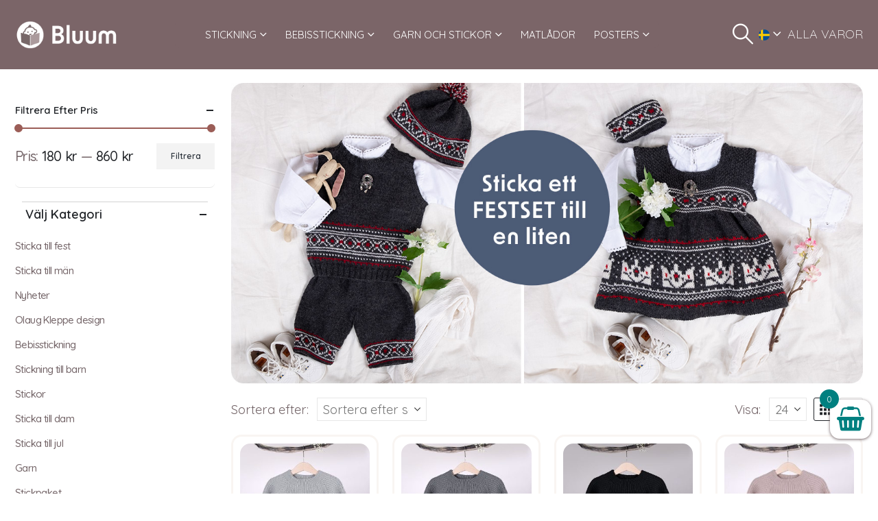

--- FILE ---
content_type: text/html; charset=UTF-8
request_url: https://www.bluum.se/produkttaggar/festdrakt/
body_size: 64285
content:
	<!DOCTYPE html>
	<html  lang="sv-SE">
	<head>
		<meta http-equiv="X-UA-Compatible" content="IE=edge" />
		<meta http-equiv="Content-Type" content="text/html; charset=UTF-8" />
		<meta name="viewport" content="width=device-width, initial-scale=1, minimum-scale=1" />

		<link rel="profile" href="https://gmpg.org/xfn/11" />
		<link rel="pingback" href="https://www.bluum.se/xmlrpc.php" />
		<meta name='robots' content='index, follow, max-image-preview:large, max-snippet:-1, max-video-preview:-1' />
	<style>img:is([sizes="auto" i], [sizes^="auto," i]) { contain-intrinsic-size: 3000px 1500px }</style>
	
	<!-- This site is optimized with the Yoast SEO plugin v26.2 - https://yoast.com/wordpress/plugins/seo/ -->
	<title>Festdräkt | Bluum</title>
	<link rel="canonical" href="https://www.bluum.se/produkttaggar/festdrakt/" />
	<meta property="og:locale" content="sv_SE" />
	<meta property="og:type" content="article" />
	<meta property="og:title" content="Festdräkt | Bluum" />
	<meta property="og:url" content="https://www.bluum.se/produkttaggar/festdrakt/" />
	<meta property="og:site_name" content="Bluum" />
	<meta property="og:image" content="https://www.bluum.se/wp-content/uploads/2024/04/Fest-sett_SWE_1260x600.jpg" />
	<meta name="twitter:card" content="summary_large_image" />
	<script type="application/ld+json" class="yoast-schema-graph">{"@context":"https://schema.org","@graph":[{"@type":"CollectionPage","@id":"https://www.bluum.se/produkttaggar/festdrakt/","url":"https://www.bluum.se/produkttaggar/festdrakt/","name":"Festdräkt | Bluum","isPartOf":{"@id":"https://www.bluum.se/#website"},"primaryImageOfPage":{"@id":"https://www.bluum.se/produkttaggar/festdrakt/#primaryimage"},"image":{"@id":"https://www.bluum.se/produkttaggar/festdrakt/#primaryimage"},"thumbnailUrl":"https://www.bluum.se/wp-content/uploads/2025/11/Stickad-trja-Noah-garnpaket-12-2-1-1.jpeg","breadcrumb":{"@id":"https://www.bluum.se/produkttaggar/festdrakt/#breadcrumb"},"inLanguage":"sv-SE"},{"@type":"ImageObject","inLanguage":"sv-SE","@id":"https://www.bluum.se/produkttaggar/festdrakt/#primaryimage","url":"https://www.bluum.se/wp-content/uploads/2025/11/Stickad-trja-Noah-garnpaket-12-2-1-1.jpeg","contentUrl":"https://www.bluum.se/wp-content/uploads/2025/11/Stickad-trja-Noah-garnpaket-12-2-1-1.jpeg","width":600,"height":600,"caption":"Stickad tröja Noah Ljus grå melerad - garnpaket i Bluum Soft Merino Ull"},{"@type":"BreadcrumbList","@id":"https://www.bluum.se/produkttaggar/festdrakt/#breadcrumb","itemListElement":[{"@type":"ListItem","position":1,"name":"Hjem","item":"https://www.bluum.se/"},{"@type":"ListItem","position":2,"name":"Festdräkt"}]},{"@type":"WebSite","@id":"https://www.bluum.se/#website","url":"https://www.bluum.se/","name":"Bluum","description":"Unika stickmönster med garn","publisher":{"@id":"https://www.bluum.se/#organization"},"potentialAction":[{"@type":"SearchAction","target":{"@type":"EntryPoint","urlTemplate":"https://www.bluum.se/?s={search_term_string}"},"query-input":{"@type":"PropertyValueSpecification","valueRequired":true,"valueName":"search_term_string"}}],"inLanguage":"sv-SE"},{"@type":"Organization","@id":"https://www.bluum.se/#organization","name":"Bluum","url":"https://www.bluum.se/","logo":{"@type":"ImageObject","inLanguage":"sv-SE","@id":"https://www.bluum.se/#/schema/logo/image/","url":"https://www.bluum.se/wp-content/uploads/2024/02/Bluum.png","contentUrl":"https://www.bluum.se/wp-content/uploads/2024/02/Bluum.png","width":368,"height":371,"caption":"Bluum"},"image":{"@id":"https://www.bluum.se/#/schema/logo/image/"},"sameAs":["https://www.facebook.com/bluum.se","https://www.instagram.com/bluumse/"]}]}</script>
	<!-- / Yoast SEO plugin. -->


<link rel='dns-prefetch' href='//apps.sandviks.com' />
<link rel='dns-prefetch' href='//widget.trustpilot.com' />
<link rel='dns-prefetch' href='//ajax.googleapis.com' />
<link rel='dns-prefetch' href='//fonts.googleapis.com' />
<link rel="alternate" type="application/rss+xml" title="Bluum &raquo; Webbflöde" href="https://www.bluum.se/feed/" />
<link rel="alternate" type="application/rss+xml" title="Bluum &raquo; Kommentarsflöde" href="https://www.bluum.se/comments/feed/" />
<script consent-skip-blocker="1" data-skip-lazy-load="js-extra"  data-cfasync="false">
(function () {
  // Web Font Loader compatibility (https://github.com/typekit/webfontloader)
  var modules = {
    typekit: "https://use.typekit.net",
    google: "https://fonts.googleapis.com/"
  };

  var load = function (config) {
    setTimeout(function () {
      var a = window.consentApi;

      // Only when blocker is active
      if (a) {
        // Iterate all modules and handle in a single `WebFont.load`
        Object.keys(modules).forEach(function (module) {
          var newConfigWithoutOtherModules = JSON.parse(
            JSON.stringify(config)
          );
          Object.keys(modules).forEach(function (toRemove) {
            if (toRemove !== module) {
              delete newConfigWithoutOtherModules[toRemove];
            }
          });

          if (newConfigWithoutOtherModules[module]) {
            a.unblock(modules[module]).then(function () {
              var originalLoad = window.WebFont.load;
              if (originalLoad !== load) {
                originalLoad(newConfigWithoutOtherModules);
              }
            });
          }
        });
      }
    }, 0);
  };

  if (!window.WebFont) {
    window.WebFont = {
      load: load
    };
  }
})();
</script><script consent-skip-blocker="1" data-skip-lazy-load="js-extra"  data-cfasync="false">
(function () {
  // Web Font Loader compatibility (https://github.com/typekit/webfontloader)
  var modules = {
    typekit: "https://use.typekit.net",
    google: "https://fonts.googleapis.com/"
  };

  var load = function (config) {
    setTimeout(function () {
      var a = window.consentApi;

      // Only when blocker is active
      if (a) {
        // Iterate all modules and handle in a single `WebFont.load`
        Object.keys(modules).forEach(function (module) {
          var newConfigWithoutOtherModules = JSON.parse(
            JSON.stringify(config)
          );
          Object.keys(modules).forEach(function (toRemove) {
            if (toRemove !== module) {
              delete newConfigWithoutOtherModules[toRemove];
            }
          });

          if (newConfigWithoutOtherModules[module]) {
            a.unblock(modules[module]).then(function () {
              var originalLoad = window.WebFont.load;
              if (originalLoad !== load) {
                originalLoad(newConfigWithoutOtherModules);
              }
            });
          }
        });
      }
    }, 0);
  };

  if (!window.WebFont) {
    window.WebFont = {
      load: load
    };
  }
})();
</script><script consent-skip-blocker="1" data-skip-lazy-load="js-extra"  data-cfasync="false">
(function(w,d){w[d]=w[d]||[];w.gtag=function(){w[d].push(arguments)}})(window,"dataLayer");
</script><script consent-skip-blocker="1" data-skip-lazy-load="js-extra"  data-cfasync="false">
(function(w,d){w[d]=w[d]||[];w.gtag=function(){w[d].push(arguments)}})(window,"dataLayer");
</script><script consent-skip-blocker="1" data-skip-lazy-load="js-extra"  data-cfasync="false">window.gtag && (()=>{gtag('set', 'url_passthrough', false);
gtag('set', 'ads_data_redaction', true);
for (const d of [{"ad_storage":"denied","ad_user_data":"denied","ad_personalization":"denied","analytics_storage":"denied","functionality_storage":"denied","personalization_storage":"denied","security_storage":"denied","wait_for_update":1000}]) {
	gtag('consent', 'default', d);
}})()</script><style>[consent-id]:not(.rcb-content-blocker):not([consent-transaction-complete]):not([consent-visual-use-parent^="children:"]):not([consent-confirm]){opacity:0!important;}
.rcb-content-blocker+.rcb-content-blocker-children-fallback~*{display:none!important;}</style><link rel="preload" href="https://www.bluum.se/wp-content/plugins/real-cookie-banner-pro/public/dist/vendor-banner.pro.js?ver=d0a9e67d7481025d345fb9f698655441" as="script" />
<link rel="preload" href="https://www.bluum.se/wp-content/plugins/real-cookie-banner-pro/public/dist/banner.pro.js?ver=4041f7cb8df7e5e0d8e60e8e90b426ae" as="script" />
<link rel="preload" href="https://www.bluum.se/wp-content/plugins/real-cookie-banner-pro/public/lib/animate.css/animate.min.css?ver=4.1.1" as="style" />
<link rel="alternate" type="application/rss+xml" title="Webbflöde för Bluum &raquo; Festdräkt, Etikett" href="https://www.bluum.se/produkttaggar/festdrakt/feed/" />
<script data-cfasync="false" defer src="https://www.bluum.se/wp-content/plugins/real-cookie-banner-pro/public/dist/vendor-banner.pro.js?ver=d0a9e67d7481025d345fb9f698655441" id="real-cookie-banner-pro-vendor-real-cookie-banner-pro-banner-js"></script>
<script type="application/json" data-skip-lazy-load="js-extra" data-skip-moving="true" data-no-defer nitro-exclude data-alt-type="application/ld+json" data-dont-merge data-wpmeteor-nooptimize="true" data-cfasync="false" id="aed274f88b8d5580f98e4adae71de334e1-js-extra">{"slug":"real-cookie-banner-pro","textDomain":"real-cookie-banner","version":"5.2.5","restUrl":"https:\/\/www.bluum.se\/wp-json\/real-cookie-banner\/v1\/","restNamespace":"real-cookie-banner\/v1","restPathObfuscateOffset":"3829cd4fd510cae4","restRoot":"https:\/\/www.bluum.se\/wp-json\/","restQuery":{"_v":"5.2.5","_locale":"user"},"restNonce":"98f3b3de81","restRecreateNonceEndpoint":"https:\/\/www.bluum.se\/wp-admin\/admin-ajax.php?action=rest-nonce","publicUrl":"https:\/\/www.bluum.se\/wp-content\/plugins\/real-cookie-banner-pro\/public\/","chunkFolder":"dist","chunksLanguageFolder":"https:\/\/www.bluum.se\/wp-content\/plugins\/real-cookie-banner-pro\/public\/languages\/json\/","chunks":{},"others":{"customizeValuesBanner":"{\"layout\":{\"type\":\"dialog\",\"maxHeightEnabled\":false,\"maxHeight\":1500,\"dialogMaxWidth\":530,\"dialogPosition\":\"middleCenter\",\"dialogMargin\":[0,0,0,0],\"bannerPosition\":\"bottom\",\"bannerMaxWidth\":1024,\"dialogBorderRadius\":3,\"borderRadius\":5,\"animationIn\":\"slideInUp\",\"animationInDuration\":500,\"animationInOnlyMobile\":true,\"animationOut\":\"none\",\"animationOutDuration\":500,\"animationOutOnlyMobile\":true,\"overlay\":true,\"overlayBg\":\"#000000\",\"overlayBgAlpha\":50,\"overlayBlur\":2},\"decision\":{\"acceptAll\":\"button\",\"acceptEssentials\":\"button\",\"showCloseIcon\":false,\"acceptIndividual\":\"button\",\"buttonOrder\":\"all,essential,save,individual\",\"showGroups\":false,\"groupsFirstView\":false,\"saveButton\":\"always\"},\"design\":{\"bg\":\"#ffffff\",\"textAlign\":\"left\",\"linkTextDecoration\":\"underline\",\"borderWidth\":0,\"borderColor\":\"#ffffff\",\"fontSize\":14,\"fontColor\":\"#2b2b2b\",\"fontInheritFamily\":true,\"fontFamily\":\"Arial, Helvetica, sans-serif\",\"fontWeight\":\"normal\",\"boxShadowEnabled\":true,\"boxShadowOffsetX\":0,\"boxShadowOffsetY\":5,\"boxShadowBlurRadius\":13,\"boxShadowSpreadRadius\":0,\"boxShadowColor\":\"#000000\",\"boxShadowColorAlpha\":20},\"headerDesign\":{\"inheritBg\":false,\"bg\":\"#766669\",\"inheritTextAlign\":true,\"textAlign\":\"left\",\"padding\":[30,20,30,20],\"logo\":\"\",\"logoRetina\":\"\",\"logoMaxHeight\":68,\"logoPosition\":\"left\",\"logoMargin\":[5,30,5,5],\"fontSize\":17,\"fontColor\":\"#ffffff\",\"fontInheritFamily\":false,\"fontFamily\":\"Arial, Helvetica, sans-serif\",\"fontWeight\":\"bold\",\"borderWidth\":0,\"borderColor\":\"#efefef\"},\"bodyDesign\":{\"padding\":[15,20,3,20],\"descriptionInheritFontSize\":true,\"descriptionFontSize\":13,\"dottedGroupsInheritFontSize\":true,\"dottedGroupsFontSize\":13,\"dottedGroupsBulletColor\":\"#15779b\",\"teachingsInheritTextAlign\":true,\"teachingsTextAlign\":\"center\",\"teachingsSeparatorActive\":true,\"teachingsSeparatorWidth\":50,\"teachingsSeparatorHeight\":0,\"teachingsSeparatorColor\":\"#766669\",\"teachingsInheritFontSize\":false,\"teachingsFontSize\":14,\"teachingsInheritFontColor\":false,\"teachingsFontColor\":\"#757575\",\"accordionMargin\":[10,0,15,0],\"accordionPadding\":[5,10,5,10],\"accordionArrowType\":\"outlined\",\"accordionArrowColor\":\"#766669\",\"accordionBg\":\"#ffffff\",\"accordionActiveBg\":\"#f9f9f9\",\"accordionHoverBg\":\"#efefef\",\"accordionBorderWidth\":1,\"accordionBorderColor\":\"#efefef\",\"accordionTitleFontSize\":12,\"accordionTitleFontColor\":\"#2b2b2b\",\"accordionTitleFontWeight\":\"normal\",\"accordionDescriptionMargin\":[5,0,5,0],\"accordionDescriptionFontSize\":12,\"accordionDescriptionFontColor\":\"#757575\",\"accordionDescriptionFontWeight\":\"normal\",\"acceptAllOneRowLayout\":false,\"acceptAllPadding\":[10,10,10,10],\"acceptAllBg\":\"#766669\",\"acceptAllTextAlign\":\"center\",\"acceptAllFontSize\":18,\"acceptAllFontColor\":\"#ffffff\",\"acceptAllFontWeight\":\"normal\",\"acceptAllBorderWidth\":0,\"acceptAllBorderColor\":\"#000000\",\"acceptAllHoverBg\":\"#754f52\",\"acceptAllHoverFontColor\":\"#ffffff\",\"acceptAllHoverBorderColor\":\"#000000\",\"acceptEssentialsUseAcceptAll\":false,\"acceptEssentialsButtonType\":\"\",\"acceptEssentialsPadding\":[10,10,10,10],\"acceptEssentialsBg\":\"#ffffff\",\"acceptEssentialsTextAlign\":\"center\",\"acceptEssentialsFontSize\":18,\"acceptEssentialsFontColor\":\"#766669\",\"acceptEssentialsFontWeight\":\"normal\",\"acceptEssentialsBorderWidth\":2,\"acceptEssentialsBorderColor\":\"#766669\",\"acceptEssentialsHoverBg\":\"#ffffff\",\"acceptEssentialsHoverFontColor\":\"#766669\",\"acceptEssentialsHoverBorderColor\":\"#766669\",\"acceptIndividualPadding\":[5,5,5,5],\"acceptIndividualBg\":\"#ffffff\",\"acceptIndividualTextAlign\":\"center\",\"acceptIndividualFontSize\":14,\"acceptIndividualFontColor\":\"\",\"acceptIndividualFontWeight\":\"normal\",\"acceptIndividualBorderWidth\":0,\"acceptIndividualBorderColor\":\"#000000\",\"acceptIndividualHoverBg\":\"#ffffff\",\"acceptIndividualHoverFontColor\":\"#766669\",\"acceptIndividualHoverBorderColor\":\"#000000\"},\"footerDesign\":{\"poweredByLink\":false,\"inheritBg\":false,\"bg\":\"#fcfcfc\",\"inheritTextAlign\":true,\"textAlign\":\"center\",\"padding\":[10,20,15,20],\"fontSize\":14,\"fontColor\":\"#757474\",\"fontInheritFamily\":true,\"fontFamily\":\"Arial, Helvetica, sans-serif\",\"fontWeight\":\"normal\",\"hoverFontColor\":\"#2b2b2b\",\"borderWidth\":1,\"borderColor\":\"#efefef\",\"languageSwitcher\":\"flags\"},\"texts\":{\"headline\":\"Vi anv\\u00e4nder cookies\",\"description\":\"<p class=\\\"onecomwebmail-msonormal\\\"><span lang=\\\"SV\\\" style=\\\"font-family: 'Calibri Light',sans-serif\\\">Vi anv\\u00e4nder cookies f\\u00f6r att ge dig en b\\u00e4ttre upplevelse p\\u00e5 v\\u00e5r webbplats, visa relevant inneh\\u00e5ll och annonser samt f\\u00f6r att analysera v\\u00e5r trafik. V\\u00e4lj \\u201dAcceptera alla\\u201d f\\u00f6r att ge samtycke f\\u00f6r alla anv\\u00e4ndningsomr\\u00e5den. Du kan v\\u00e4lja vilka anv\\u00e4ndningsomr\\u00e5den du vill samtycka till genom att klicka p\\u00e5 \\u201dVisa detaljer\\u201d. Du kan alltid \\u00e4ndra ditt samtycke via v\\u00e5r cookiepolicy.<\\\/span><\\\/p>\",\"acceptAll\":\"Acceptera alla\",\"acceptEssentials\":\"Endast n\\u00f6dv\\u00e4ndiga\",\"acceptIndividual\":\"Visa detaljer\",\"poweredBy\":\"5\",\"dataProcessingInUnsafeCountries\":\"Some services process personal data in unsafe third countries. By consenting, you also consent to data processing of labeled services per {{legalBasis}}, with risks like inadequate legal remedies, unauthorized access by authorities without information or possibility of objection, unauthorised transfer to third parties, and inadequate data security measures.\",\"ageNoticeBanner\":\"\",\"ageNoticeBlocker\":\"\",\"listServicesNotice\":\"\",\"listServicesLegitimateInterestNotice\":\"\",\"tcfStacksCustomName\":\"Services with various purposes outside the TCF standard\",\"tcfStacksCustomDescription\":\"Services that do not share consents via the TCF standard, but via other technologies. These are divided into several groups according to their purpose. Some of them are used based on a legitimate interest (e.g. threat prevention), others are used only with your consent. Details about the individual groups and purposes of the services can be found in the individual privacy settings.\",\"consentForwardingExternalHosts\":\"Your consent is also applicable on {{websites}}.\",\"blockerHeadline\":\"{{name}} blocked due to privacy settings\",\"blockerLinkShowMissing\":\"Show all services you still need to agree to\",\"blockerLoadButton\":\"Accept services and load content\",\"blockerAcceptInfo\":\"Loading the blocked content will adjust your privacy settings. Content from this service will not be blocked in the future.\",\"stickyHistory\":\"Privacy settings history\",\"stickyRevoke\":\"Revoke consents\",\"stickyRevokeSuccessMessage\":\"You have successfully revoked consent for services with its cookies and personal data processing. The page will be reloaded now!\",\"stickyChange\":\"Change privacy settings\"},\"individualLayout\":{\"inheritDialogMaxWidth\":false,\"dialogMaxWidth\":970,\"inheritBannerMaxWidth\":true,\"bannerMaxWidth\":1980,\"descriptionTextAlign\":\"left\"},\"group\":{\"checkboxBg\":\"#f0f0f0\",\"checkboxBorderWidth\":0,\"checkboxBorderColor\":\"#d2d2d2\",\"checkboxActiveColor\":\"#ffffff\",\"checkboxActiveBg\":\"#766669\",\"checkboxActiveBorderColor\":\"#11607d\",\"groupInheritBg\":true,\"groupBg\":\"#f4f4f4\",\"groupPadding\":[15,15,15,15],\"groupSpacing\":10,\"groupBorderRadius\":5,\"groupBorderWidth\":1,\"groupBorderColor\":\"#f4f4f4\",\"headlineFontSize\":16,\"headlineFontWeight\":\"normal\",\"headlineFontColor\":\"#2b2b2b\",\"descriptionFontSize\":14,\"descriptionFontColor\":\"#757575\",\"linkColor\":\"#757575\",\"linkHoverColor\":\"#2b2b2b\",\"detailsHideLessRelevant\":true},\"saveButton\":{\"useAcceptAll\":true,\"type\":\"button\",\"padding\":[10,10,10,10],\"bg\":\"#efefef\",\"textAlign\":\"center\",\"fontSize\":18,\"fontColor\":\"#0a0a0a\",\"fontWeight\":\"normal\",\"borderWidth\":0,\"borderColor\":\"#000000\",\"hoverBg\":\"#e8e8e8\",\"hoverFontColor\":\"#000000\",\"hoverBorderColor\":\"#000000\"},\"individualTexts\":{\"headline\":\"Vi anv\\u00e4nder cookies\",\"description\":\"<div class=\\\"a6533-ext-4-414 rcb-tb-left\\\">\\n<div class=\\\"a6533-ext-6-279 rcb-description\\\">\\n<p class=\\\"onecomwebmail-msonormal\\\"><span lang=\\\"SV\\\" style=\\\"font-family: 'Calibri Light',sans-serif\\\">Vi anv\\u00e4nder cookies f\\u00f6r att ge dig en b\\u00e4ttre upplevelse p\\u00e5 v\\u00e5r webbplats, visa relevant inneh\\u00e5ll och annonser samt f\\u00f6r att analysera v\\u00e5r trafik. V\\u00e4lj \\u201dAcceptera alla\\u201d f\\u00f6r att ge samtycke f\\u00f6r alla anv\\u00e4ndningsomr\\u00e5den. Du kan v\\u00e4lja vilka anv\\u00e4ndningsomr\\u00e5den du vill samtycka till genom att klicka p\\u00e5 \\u201dVisa detaljer\\u201d. Du kan alltid \\u00e4ndra ditt samtycke via v\\u00e5r cookiepolicy.<\\\/span><\\\/p>\\n<\\\/div>\\n<\\\/div>\",\"save\":\"Acceptera valda\",\"showMore\":\"Visa detaljer\",\"hideMore\":\"D\\u00f6lj detaljer\",\"postamble\":\"Vissa tj\\u00e4nster kan \\u00f6verf\\u00f6ra data utanf\\u00f6r EU\\\/EES (t.ex. till USA). Detta kan inneb\\u00e4ra ett svagare skydd av dina data.\"},\"mobile\":{\"enabled\":true,\"maxHeight\":704,\"hideHeader\":false,\"alignment\":\"center\",\"scalePercent\":90,\"scalePercentVertical\":-50},\"sticky\":{\"enabled\":false,\"animationsEnabled\":true,\"alignment\":\"left\",\"bubbleBorderRadius\":50,\"icon\":\"fingerprint\",\"iconCustom\":\"\",\"iconCustomRetina\":\"\",\"iconSize\":30,\"iconColor\":\"#ffffff\",\"bubbleMargin\":[10,20,20,20],\"bubblePadding\":15,\"bubbleBg\":\"#15779b\",\"bubbleBorderWidth\":0,\"bubbleBorderColor\":\"#10556f\",\"boxShadowEnabled\":true,\"boxShadowOffsetX\":0,\"boxShadowOffsetY\":2,\"boxShadowBlurRadius\":5,\"boxShadowSpreadRadius\":1,\"boxShadowColor\":\"#105b77\",\"boxShadowColorAlpha\":40,\"bubbleHoverBg\":\"#ffffff\",\"bubbleHoverBorderColor\":\"#000000\",\"hoverIconColor\":\"#000000\",\"hoverIconCustom\":\"\",\"hoverIconCustomRetina\":\"\",\"menuFontSize\":16,\"menuBorderRadius\":5,\"menuItemSpacing\":10,\"menuItemPadding\":[5,10,5,10]},\"customCss\":{\"css\":\"\",\"antiAdBlocker\":\"y\"}}","isPro":true,"showProHints":false,"proUrl":"https:\/\/devowl.io\/go\/real-cookie-banner?source=rcb-lite","showLiteNotice":false,"frontend":{"groups":"[{\"id\":2008,\"name\":\"N\\u00f6dv\\u00e4ndiga\",\"slug\":\"grundlaggande\",\"description\":\"Dessa cookies \\u00e4r n\\u00f6dv\\u00e4ndiga f\\u00f6r att webbplatsen ska fungera p\\u00e5 ett s\\u00e4kert och korrekt s\\u00e4tt och kan inte v\\u00e4ljas bort. Det \\u00e4r till exempel cookies som identifierar dig n\\u00e4r du loggar in.\",\"isEssential\":true,\"isDefault\":true,\"items\":[{\"id\":168897,\"name\":\"Real Cookie Banner\",\"purpose\":\"Real Cookie Banner ber bes\\u00f6kare till hemsidan att samtycka till placeringen av cookies och behandlingen av personuppgifter. F\\u00f6r detta \\u00e4ndam\\u00e5l, tilldelas ett UUID (anonymiserad identifikation av anv\\u00e4ndaren) f\\u00f6r varje bes\\u00f6kare p\\u00e5 hemsidan, vilket \\u00e4r giltigt tills cookien upph\\u00f6r lagra samtycket. Cookies anv\\u00e4nds f\\u00f6r att testa ifall cookies kan placeras, f\\u00f6r att lagra referenser till dokumenterat samtycke, f\\u00f6r att lagra vilka tj\\u00e4nster fr\\u00e5n vilka tj\\u00e4nstgrupper som bes\\u00f6karen har samtyckt till och om samtycket har erh\\u00e5llits under Transparency & Consent Framework (TCF), f\\u00f6r att lagra samtycke i TCF-partners, \\u00e4ndam\\u00e5l, s\\u00e4rskilda \\u00e4ndam\\u00e5l, funktioner samt s\\u00e4rskilda funktioner. Som en del av kravet att informera enligt GDPR, \\u00e4r det insamlade samtycket fullt dokumenterat. Detta inkluderar, ut\\u00f6ver tj\\u00e4nsterna och tj\\u00e4nstgrupperna till vilka bes\\u00f6karen har samtyckt samt om samtycket har erh\\u00e5llits i enlighet med TCF-standarden, till vilka TCF-partners, \\u00e4ndam\\u00e5l och funktioner som bes\\u00f6karen har samtyckt till, att alla cookiebannerinst\\u00e4llningar vid tiden f\\u00f6r samtycket lagras, liksom de tekniska omst\\u00e4ndigheterna (t.ex. storlek p\\u00e5 det visade omr\\u00e5det vid tiden f\\u00f6r samtycket) och anv\\u00e4ndarens interaktioner (t.ex. klickande p\\u00e5 knappar) som ledde till samtycket. Samtycken samlas in en g\\u00e5ng per spr\\u00e5k.\",\"providerContact\":{\"phone\":\"\",\"email\":\"\",\"link\":\"\"},\"isProviderCurrentWebsite\":true,\"provider\":\"\",\"uniqueName\":\"\",\"isEmbeddingOnlyExternalResources\":false,\"legalBasis\":\"legal-requirement\",\"dataProcessingInCountries\":[],\"dataProcessingInCountriesSpecialTreatments\":[],\"technicalDefinitions\":[{\"type\":\"http\",\"name\":\"real_cookie_banner*\",\"host\":\".bluum.se\",\"duration\":365,\"durationUnit\":\"d\",\"isSessionDuration\":false,\"purpose\":\"Unik identifierare f\\u00f6r samtycket, men inte f\\u00f6r webbplatsbes\\u00f6karen. Revisionshash f\\u00f6r inst\\u00e4llningar av cookie-banner (texter, f\\u00e4rger, funktioner, tj\\u00e4nstegrupper, tj\\u00e4nster, inneh\\u00e5llsblockering etc.) ID:n f\\u00f6r tj\\u00e4nster och tj\\u00e4nstegrupper som samtycket g\\u00e4ller.\"},{\"type\":\"http\",\"name\":\"real_cookie_banner*-tcf\",\"host\":\".bluum.se\",\"duration\":365,\"durationUnit\":\"d\",\"isSessionDuration\":false,\"purpose\":\"Samtycken som samlas in under TCF lagras i TC String-format, inklusive TCF-leverant\\u00f6rer, \\u00e4ndam\\u00e5l, s\\u00e4rskilda \\u00e4ndam\\u00e5l, funktioner och s\\u00e4rskilda funktioner.\"},{\"type\":\"http\",\"name\":\"real_cookie_banner*-gcm\",\"host\":\".bluum.se\",\"duration\":365,\"durationUnit\":\"d\",\"isSessionDuration\":false,\"purpose\":\"Samtycken till samtyckestyper (\\u00e4ndam\\u00e5l) som samlas in enligt Googles samtyckesl\\u00e4ge lagras f\\u00f6r alla tj\\u00e4nster som \\u00e4r kompatibla med Googles samtyckesl\\u00e4ge.\"},{\"type\":\"http\",\"name\":\"real_cookie_banner-test\",\"host\":\".bluum.se\",\"duration\":365,\"durationUnit\":\"d\",\"isSessionDuration\":false,\"purpose\":\"Cookie inst\\u00e4lld f\\u00f6r att testa HTTP-cookies funktionalitet. Raderas omedelbart efter testet.\"},{\"type\":\"local\",\"name\":\"real_cookie_banner*\",\"host\":\"https:\\\/\\\/www.bluum.se\",\"duration\":1,\"durationUnit\":\"d\",\"isSessionDuration\":false,\"purpose\":\"Unik identifierare f\\u00f6r samtycket, men inte f\\u00f6r webbplatsbes\\u00f6karen. Revisionshash f\\u00f6r inst\\u00e4llningar av cookie-banner (texter, f\\u00e4rger, funktioner, tj\\u00e4nstegrupper, tj\\u00e4nster, inneh\\u00e5llsblockering etc.) ID:n f\\u00f6r tj\\u00e4nster och tj\\u00e4nstegrupper som samtycket g\\u00e4ller. Lagras endast tills samtycket \\u00e4r dokumenterat p\\u00e5 webbplatsens server.\"},{\"type\":\"local\",\"name\":\"real_cookie_banner*-tcf\",\"host\":\"https:\\\/\\\/www.bluum.se\",\"duration\":1,\"durationUnit\":\"d\",\"isSessionDuration\":false,\"purpose\":\"Samtycken som samlas in under TCF lagras i TC String-format, inklusive TCF-leverant\\u00f6rer, \\u00e4ndam\\u00e5l, s\\u00e4rskilda \\u00e4ndam\\u00e5l, funktioner och s\\u00e4rskilda funktioner. Lagras endast tills samtycket dokumenteras p\\u00e5 webbplatsens server.\"},{\"type\":\"local\",\"name\":\"real_cookie_banner*-gcm\",\"host\":\"https:\\\/\\\/www.bluum.se\",\"duration\":1,\"durationUnit\":\"d\",\"isSessionDuration\":false,\"purpose\":\"Samtycken som samlas in under Googles samtyckesl\\u00e4ge lagras i samtyckestyper (\\u00e4ndam\\u00e5l) f\\u00f6r alla tj\\u00e4nster som \\u00e4r kompatibla med Googles samtyckesl\\u00e4ge. Lagras endast tills samtycket har dokumenterats p\\u00e5 webbplatsens server.\"},{\"type\":\"local\",\"name\":\"real_cookie_banner-consent-queue*\",\"host\":\"https:\\\/\\\/www.bluum.se\",\"duration\":1,\"durationUnit\":\"d\",\"isSessionDuration\":false,\"purpose\":\"Lokal cachelagring av val i cookie-banner tills servern dokumenterar samtycke; dokumentation periodisk eller vid sidbyten f\\u00f6rs\\u00f6ks om servern inte \\u00e4r tillg\\u00e4nglig eller \\u00f6verbelastad.\"}],\"codeDynamics\":[],\"providerPrivacyPolicyUrl\":\"\",\"providerLegalNoticeUrl\":\"\",\"tagManagerOptInEventName\":\"\",\"tagManagerOptOutEventName\":\"\",\"googleConsentModeConsentTypes\":[],\"executePriority\":10,\"codeOptIn\":\"\",\"executeCodeOptInWhenNoTagManagerConsentIsGiven\":false,\"codeOptOut\":\"\",\"executeCodeOptOutWhenNoTagManagerConsentIsGiven\":false,\"deleteTechnicalDefinitionsAfterOptOut\":false,\"codeOnPageLoad\":\"\",\"presetId\":\"real-cookie-banner\"},{\"id\":168898,\"name\":\"Sandviks global meny\",\"purpose\":\"\",\"providerContact\":{\"phone\":\"\",\"email\":\"\",\"link\":\"\"},\"isProviderCurrentWebsite\":true,\"provider\":\"\",\"uniqueName\":\"sandviks-global-meny\",\"isEmbeddingOnlyExternalResources\":false,\"legalBasis\":\"consent\",\"dataProcessingInCountries\":[\"NO\"],\"dataProcessingInCountriesSpecialTreatments\":[],\"technicalDefinitions\":[{\"type\":\"http\",\"name\":\"san_guid\",\"host\":\"bluum.se\",\"duration\":4,\"durationUnit\":\"y\",\"isSessionDuration\":false,\"purpose\":\"User login\"}],\"codeDynamics\":[],\"providerPrivacyPolicyUrl\":\"\",\"providerLegalNoticeUrl\":\"\",\"tagManagerOptInEventName\":\"\",\"tagManagerOptOutEventName\":\"\",\"googleConsentModeConsentTypes\":[],\"executePriority\":10,\"codeOptIn\":\"\",\"executeCodeOptInWhenNoTagManagerConsentIsGiven\":false,\"codeOptOut\":\"\",\"executeCodeOptOutWhenNoTagManagerConsentIsGiven\":false,\"deleteTechnicalDefinitionsAfterOptOut\":false,\"codeOnPageLoad\":\"\",\"presetId\":\"\"},{\"id\":168899,\"name\":\"Stripe\",\"purpose\":\"Stripe is an online payment service with which payments can be made in this online store, e.g. by credit card. Payment data is collected directly by or transmitted to Stripe, but never stored by the operator of the online store itself. Customer data is shared with Stripe for the purpose of processing orders. Cookies are used for fraud prevention and detection.\",\"providerContact\":{\"phone\":\"\",\"email\":\"\",\"link\":\"\"},\"isProviderCurrentWebsite\":false,\"provider\":\"Stripe Payments Europe, Limited (SPEL), 1 Grand Canal Street Lower, Grand Canal Dock, Dublin, D02 H210, Ireland\",\"uniqueName\":\"woocommerce-gateway-stripe\",\"isEmbeddingOnlyExternalResources\":true,\"legalBasis\":\"consent\",\"dataProcessingInCountries\":[\"US\",\"IE\"],\"dataProcessingInCountriesSpecialTreatments\":[\"provider-is-self-certified-trans-atlantic-data-privacy-framework\"],\"technicalDefinitions\":[],\"codeDynamics\":[],\"providerPrivacyPolicyUrl\":\"https:\\\/\\\/stripe.com\\\/privacy\",\"providerLegalNoticeUrl\":\"https:\\\/\\\/stripe.com\\\/en-gb-de\\\/legal\\\/imprint\",\"tagManagerOptInEventName\":\"\",\"tagManagerOptOutEventName\":\"\",\"googleConsentModeConsentTypes\":[],\"executePriority\":10,\"codeOptIn\":\"\",\"executeCodeOptInWhenNoTagManagerConsentIsGiven\":false,\"codeOptOut\":\"\",\"executeCodeOptOutWhenNoTagManagerConsentIsGiven\":false,\"deleteTechnicalDefinitionsAfterOptOut\":false,\"codeOnPageLoad\":\"\",\"presetId\":\"woocommerce-gateway-stripe\"},{\"id\":168900,\"name\":\"dibs\\\/nets\",\"purpose\":\"\",\"providerContact\":{\"phone\":\"\",\"email\":\"\",\"link\":\"\"},\"isProviderCurrentWebsite\":false,\"provider\":\"Nets\",\"uniqueName\":\"dins-nets\",\"isEmbeddingOnlyExternalResources\":true,\"legalBasis\":\"consent\",\"dataProcessingInCountries\":[],\"dataProcessingInCountriesSpecialTreatments\":[],\"technicalDefinitions\":[{\"type\":\"http\",\"name\":\"\",\"host\":\"\",\"duration\":0,\"durationUnit\":\"y\",\"isSessionDuration\":false,\"purpose\":\"\"}],\"codeDynamics\":[],\"providerPrivacyPolicyUrl\":\"https:\\\/\\\/www.nets.eu\\\/GDPR\",\"providerLegalNoticeUrl\":\"\",\"tagManagerOptInEventName\":\"\",\"tagManagerOptOutEventName\":\"\",\"googleConsentModeConsentTypes\":[],\"executePriority\":10,\"codeOptIn\":\"\",\"executeCodeOptInWhenNoTagManagerConsentIsGiven\":false,\"codeOptOut\":\"\",\"executeCodeOptOutWhenNoTagManagerConsentIsGiven\":false,\"deleteTechnicalDefinitionsAfterOptOut\":false,\"codeOnPageLoad\":\"\",\"presetId\":\"\"},{\"id\":168901,\"name\":\"klarna\",\"purpose\":\"\",\"providerContact\":{\"phone\":\"\",\"email\":\"\",\"link\":\"\"},\"isProviderCurrentWebsite\":false,\"provider\":\" Klarna Bank AB (publ), Sveav\\u00e4gen 46, 111 34 Stockholm\",\"uniqueName\":\"klarna\",\"isEmbeddingOnlyExternalResources\":true,\"legalBasis\":\"consent\",\"dataProcessingInCountries\":[\"SE\"],\"dataProcessingInCountriesSpecialTreatments\":[],\"technicalDefinitions\":[{\"type\":\"http\",\"name\":\"\",\"host\":\"\",\"duration\":0,\"durationUnit\":\"y\",\"isSessionDuration\":false,\"purpose\":\"\"}],\"codeDynamics\":[],\"providerPrivacyPolicyUrl\":\"https:\\\/\\\/www.klarna.com\\\/no\\\/personvern-og-sikkerhet\\\/\",\"providerLegalNoticeUrl\":\"\",\"tagManagerOptInEventName\":\"\",\"tagManagerOptOutEventName\":\"\",\"googleConsentModeConsentTypes\":[],\"executePriority\":10,\"codeOptIn\":\"\",\"executeCodeOptInWhenNoTagManagerConsentIsGiven\":false,\"codeOptOut\":\"\",\"executeCodeOptOutWhenNoTagManagerConsentIsGiven\":false,\"deleteTechnicalDefinitionsAfterOptOut\":false,\"codeOnPageLoad\":\"\",\"presetId\":\"\"},{\"id\":168902,\"name\":\"WooCommerce\",\"purpose\":\"WooCommerce enables the embedding of an e-commerce shop system that allows you to buy products on a website. This requires processing the user's IP-address and metadata. Cookies or cookie-like technologies can be stored and read. These can contain personal data and technical data like account details, review details, user ID, the shopping cart of the user in the database of the website, the recently viewed products and dismissed notices. This data can be used for tracking the downloading process for downloadable products. WooCommerce can personalize the shopping experience, e.g. by showing already viewed products again. The legitimate interest to use this service is the offering of goods and products in a digital environment.\",\"providerContact\":{\"phone\":\"\",\"email\":\"\",\"link\":\"\"},\"isProviderCurrentWebsite\":true,\"provider\":\"\",\"uniqueName\":\"woocommerce\",\"isEmbeddingOnlyExternalResources\":false,\"legalBasis\":\"legitimate-interest\",\"dataProcessingInCountries\":[],\"dataProcessingInCountriesSpecialTreatments\":[],\"technicalDefinitions\":[{\"type\":\"http\",\"name\":\"store_notice*\",\"host\":\"bluum.se\",\"duration\":1,\"durationUnit\":\"y\",\"isSessionDuration\":true,\"purpose\":\"\"},{\"type\":\"session\",\"name\":\"wc_fragments_*\",\"host\":\"bluum.se\",\"duration\":1,\"durationUnit\":\"y\",\"isSessionDuration\":false,\"purpose\":\"\"},{\"type\":\"session\",\"name\":\"wc_cart_hash_*\",\"host\":\"bluum.se\",\"duration\":1,\"durationUnit\":\"y\",\"isSessionDuration\":false,\"purpose\":\"\"},{\"type\":\"local\",\"name\":\"wc_cart_hash_*\",\"host\":\"bluum.se\",\"duration\":0,\"durationUnit\":\"y\",\"isSessionDuration\":false,\"purpose\":\"Session-ID with hash from the shopping cart, which is used to track the contents of the shopping cart and correctly synchronize changes in the shopping cart\"},{\"type\":\"http\",\"name\":\"woocommerce_cart_hash\",\"host\":\"bluum.se\",\"duration\":0,\"durationUnit\":\"y\",\"isSessionDuration\":true,\"purpose\":\"Hash, which representants the shopping cart contents and total amount\"},{\"type\":\"http\",\"name\":\"wp_woocommerce_session_*\",\"host\":\"bluum.se\",\"duration\":2,\"durationUnit\":\"d\",\"isSessionDuration\":false,\"purpose\":\"Session ID, and tracking of the user's shopping cart and other activities during the visit to the website\"},{\"type\":\"http\",\"name\":\"woocommerce_items_in_cart\",\"host\":\"bluum.se\",\"duration\":0,\"durationUnit\":\"y\",\"isSessionDuration\":true,\"purpose\":\"Mark whether something is in the shopping cart or not\"},{\"type\":\"http\",\"name\":\"wc_cart_hash\",\"host\":\"bluum.se\",\"duration\":1,\"durationUnit\":\"y\",\"isSessionDuration\":true,\"purpose\":\"Hash from the shopping cart, which is used to track the contents of the shopping cart and correctly synchronize changes in the shopping cart\"},{\"type\":\"http\",\"name\":\"woocommerce_recently_viewed\",\"host\":\"bluum.se\",\"duration\":1,\"durationUnit\":\"y\",\"isSessionDuration\":true,\"purpose\":\"Recently viewed products to show the user a list of recently viewed items\"},{\"type\":\"session\",\"name\":\"wc_cart_created\",\"host\":\"bluum.se\",\"duration\":1,\"durationUnit\":\"y\",\"isSessionDuration\":false,\"purpose\":\"Time of shopping cart creation to track when the shopping cart was created\"},{\"type\":\"http\",\"name\":\"comment_author_*\",\"host\":\"bluum.se\",\"duration\":1,\"durationUnit\":\"y\",\"isSessionDuration\":false,\"purpose\":\"Name of the comment author\"},{\"type\":\"http\",\"name\":\"comment_author_email_*\",\"host\":\"bluum.se\",\"duration\":1,\"durationUnit\":\"y\",\"isSessionDuration\":false,\"purpose\":\"Email address of the comment author\"},{\"type\":\"http\",\"name\":\"wordpress_logged_in_*\",\"host\":\"bluum.se\",\"duration\":1,\"durationUnit\":\"y\",\"isSessionDuration\":true,\"purpose\":\"WordPress user name, a timestamp when the cookie expires, authentication token to protect access to the admin area and a security hash\"},{\"type\":\"http\",\"name\":\"wordpress_sec_*\",\"host\":\"bluum.se\",\"duration\":1,\"durationUnit\":\"y\",\"isSessionDuration\":true,\"purpose\":\"WordPress user name, a timestamp when the cookie expires, authentication token to protect access to the admin area and a security hash\"}],\"codeDynamics\":[],\"providerPrivacyPolicyUrl\":\"\",\"providerLegalNoticeUrl\":\"\",\"tagManagerOptInEventName\":\"\",\"tagManagerOptOutEventName\":\"\",\"googleConsentModeConsentTypes\":[\"ad_storage\",\"ad_user_data\",\"ad_personalization\",\"analytics_storage\",\"functionality_storage\",\"personalization_storage\",\"security_storage\"],\"executePriority\":10,\"codeOptIn\":\"\",\"executeCodeOptInWhenNoTagManagerConsentIsGiven\":false,\"codeOptOut\":\"\",\"executeCodeOptOutWhenNoTagManagerConsentIsGiven\":false,\"deleteTechnicalDefinitionsAfterOptOut\":false,\"codeOnPageLoad\":\"\",\"presetId\":\"woocommerce\"}]},{\"id\":2009,\"name\":\"Funktionella\",\"slug\":\"funktionella\",\"description\":\"Funktionella cookies g\\u00f6r det m\\u00f6jligt att lagra information som anpassar hur webbplatsen ser ut eller beter sig. Det kan till exempel handla om vilket spr\\u00e5k du f\\u00f6redrar eller vilken region du befinner dig i.\",\"isEssential\":false,\"isDefault\":true,\"items\":[{\"id\":168903,\"name\":\"Bloom\",\"purpose\":\"Bloom allows us to display prompts to subscribe to our newsletter depending on the content of the page and the behavior of the visitor. Cookies are used to remember which prompts have already been displayed.\",\"providerContact\":{\"phone\":\"\",\"email\":\"\",\"link\":\"\"},\"isProviderCurrentWebsite\":true,\"provider\":\"\",\"uniqueName\":\"bloom\",\"isEmbeddingOnlyExternalResources\":false,\"legalBasis\":\"consent\",\"dataProcessingInCountries\":[],\"dataProcessingInCountriesSpecialTreatments\":[],\"technicalDefinitions\":[{\"type\":\"http\",\"name\":\"et-support-center-safe-mode\",\"host\":\"bluum.se\",\"duration\":1,\"durationUnit\":\"d\",\"isSessionDuration\":false,\"purpose\":\"\"},{\"type\":\"http\",\"name\":\"et_bloom_optin_*\",\"host\":\"bluum.se\",\"duration\":1,\"durationUnit\":\"y\",\"isSessionDuration\":false,\"purpose\":\"\"}],\"codeDynamics\":[],\"providerPrivacyPolicyUrl\":\"\",\"providerLegalNoticeUrl\":\"\",\"tagManagerOptInEventName\":\"\",\"tagManagerOptOutEventName\":\"\",\"googleConsentModeConsentTypes\":[],\"executePriority\":10,\"codeOptIn\":\"\",\"executeCodeOptInWhenNoTagManagerConsentIsGiven\":false,\"codeOptOut\":\"\",\"executeCodeOptOutWhenNoTagManagerConsentIsGiven\":false,\"deleteTechnicalDefinitionsAfterOptOut\":true,\"codeOnPageLoad\":\"\",\"presetId\":\"bloom\"},{\"id\":168904,\"name\":\"Adobe Fonts\",\"purpose\":\"Adobe Fonts enables the integration of fonts into websites to enhance the website without installing the fonts on the device of the user. This requires processing the user\\u2019s IP-address and metadata. No cookies or cookie-like technologies are set on the client of the user. This data can be used to collect visited websites, and it can be used to improve the services of Adobe Fonts. Adobe Fonts can disclose your personal information with other third-party data controllers and providers of customer support services, providers of analytics technologies including session replay partners, payment processing services, fraud monitoring and prevention, detecting and preventing deceptive or illegal activity or misuse of the services and software, and other marketing platforms and service providers.\",\"providerContact\":{\"phone\":\"\",\"email\":\"\",\"link\":\"\"},\"isProviderCurrentWebsite\":false,\"provider\":\"Adobe Systems Software Ireland Limited, 4-6 Riverwalk, Citywest Business Park, Dublin 24, Ireland\",\"uniqueName\":\"adobe-fonts-typekit\",\"isEmbeddingOnlyExternalResources\":true,\"legalBasis\":\"consent\",\"dataProcessingInCountries\":[\"US\",\"IE\",\"IN\"],\"dataProcessingInCountriesSpecialTreatments\":[\"standard-contractual-clauses\",\"provider-is-self-certified-trans-atlantic-data-privacy-framework\"],\"technicalDefinitions\":[],\"codeDynamics\":[],\"providerPrivacyPolicyUrl\":\"https:\\\/\\\/www.adobe.com\\\/privacy\\\/policies\\\/adobe-fonts.html\",\"providerLegalNoticeUrl\":\"\",\"tagManagerOptInEventName\":\"\",\"tagManagerOptOutEventName\":\"\",\"googleConsentModeConsentTypes\":[],\"executePriority\":10,\"codeOptIn\":\"\",\"executeCodeOptInWhenNoTagManagerConsentIsGiven\":false,\"codeOptOut\":\"\",\"executeCodeOptOutWhenNoTagManagerConsentIsGiven\":false,\"deleteTechnicalDefinitionsAfterOptOut\":false,\"codeOnPageLoad\":\"base64-encoded:[base64]\",\"presetId\":\"adobe-fonts-typekit\"},{\"id\":168905,\"name\":\"YouTube\",\"purpose\":\"YouTube enables the embedding of content published on youtube.com into websites to enhance the website with videos. This requires processing the user\\u2019s IP-address and metadata. Cookies or cookie-like technologies can be stored and read. These can contain personal data and technical data like user IDs, consent, settings of the video player, connected devices, interactions with the service, push notifications and used account. This data can be used to collect visited websites, detailed statistics about user behavior, and it can be used to improve the services of Google. It can also be used for profiling, e.g. to provide you with personalized services, such as ads based on your interests or recommendations. This data may be linked by Google to the data of users logged in on the websites of Google (e.g. youtube.com and google.com). Google provides personal information to their affiliates and other trusted businesses or persons to process it for them, based on Google's instructions and in compliance with Google's privacy policy.\",\"providerContact\":{\"phone\":\"\",\"email\":\"\",\"link\":\"\"},\"isProviderCurrentWebsite\":false,\"provider\":\"Google Ireland Limited, Gordon House, Barrow Street, Dublin 4, Ireland\",\"uniqueName\":\"youtube\",\"isEmbeddingOnlyExternalResources\":false,\"legalBasis\":\"consent\",\"dataProcessingInCountries\":[\"US\",\"IE\",\"CL\",\"NL\",\"BE\",\"FI\",\"DK\",\"TW\",\"JP\",\"SG\",\"BR\",\"GB\",\"FR\",\"DE\",\"PL\",\"ES\",\"IT\",\"CH\",\"IL\",\"KR\",\"IN\",\"HK\",\"AU\",\"QA\"],\"dataProcessingInCountriesSpecialTreatments\":[\"provider-is-self-certified-trans-atlantic-data-privacy-framework\"],\"technicalDefinitions\":[{\"type\":\"http\",\"name\":\"SIDCC\",\"host\":\".google.com\",\"duration\":1,\"durationUnit\":\"y\",\"isSessionDuration\":false,\"purpose\":\"\"},{\"type\":\"http\",\"name\":\"SIDCC\",\"host\":\".youtube.com\",\"duration\":1,\"durationUnit\":\"y\",\"isSessionDuration\":false,\"purpose\":\"\"},{\"type\":\"http\",\"name\":\"VISITOR_INFO1_LIVE\",\"host\":\".youtube.com\",\"duration\":7,\"durationUnit\":\"mo\",\"isSessionDuration\":false,\"purpose\":\"\"},{\"type\":\"http\",\"name\":\"LOGIN_INFO\",\"host\":\".youtube.com\",\"duration\":13,\"durationUnit\":\"mo\",\"isSessionDuration\":false,\"purpose\":\"\"},{\"type\":\"http\",\"name\":\"CONSENT\",\"host\":\".youtube.com\",\"duration\":9,\"durationUnit\":\"mo\",\"isSessionDuration\":false,\"purpose\":\"\"},{\"type\":\"http\",\"name\":\"CONSENT\",\"host\":\".google.com\",\"duration\":9,\"durationUnit\":\"mo\",\"isSessionDuration\":false,\"purpose\":\"\"},{\"type\":\"http\",\"name\":\"OTZ\",\"host\":\"www.google.com\",\"duration\":1,\"durationUnit\":\"d\",\"isSessionDuration\":false,\"purpose\":\"\"},{\"type\":\"local\",\"name\":\"yt-remote-device-id\",\"host\":\"https:\\\/\\\/www.youtube.com\",\"duration\":1,\"durationUnit\":\"y\",\"isSessionDuration\":false,\"purpose\":\"Unique device ID, time of creation and expiration of the object\"},{\"type\":\"local\",\"name\":\"yt-player-headers-readable\",\"host\":\"https:\\\/\\\/www.youtube.com\",\"duration\":1,\"durationUnit\":\"y\",\"isSessionDuration\":false,\"purpose\":\"Technical readability of the YouTube player header, time of creation and expiration of the object\"},{\"type\":\"local\",\"name\":\"ytidb::LAST_RESULT_ENTRY_KEY\",\"host\":\"https:\\\/\\\/www.youtube.com\",\"duration\":1,\"durationUnit\":\"y\",\"isSessionDuration\":false,\"purpose\":\"Option to access the YouTube database cache, time of creation and expiry of the object\"},{\"type\":\"local\",\"name\":\"yt-fullerscreen-edu-button-shown-count\",\"host\":\"https:\\\/\\\/www.youtube.com\",\"duration\":1,\"durationUnit\":\"y\",\"isSessionDuration\":false,\"purpose\":\"\"},{\"type\":\"local\",\"name\":\"yt-remote-connected-devices\",\"host\":\"https:\\\/\\\/www.youtube.com\",\"duration\":1,\"durationUnit\":\"y\",\"isSessionDuration\":false,\"purpose\":\"List of devices associated with a YouTube account, time of creation and expiration of the object\"},{\"type\":\"local\",\"name\":\"yt-player-bandwidth\",\"host\":\"https:\\\/\\\/www.youtube.com\",\"duration\":1,\"durationUnit\":\"y\",\"isSessionDuration\":false,\"purpose\":\"Information on the bandwidth utilisation of the YouTube player, time of creation and expiration of the object\"},{\"type\":\"indexedDb\",\"name\":\"LogsDatabaseV2:*||\",\"host\":\"https:\\\/\\\/www.youtube.com\",\"duration\":1,\"durationUnit\":\"y\",\"isSessionDuration\":false,\"purpose\":\"\"},{\"type\":\"indexedDb\",\"name\":\"ServiceWorkerLogsDatabase\",\"host\":\"https:\\\/\\\/www.youtube.com\",\"duration\":1,\"durationUnit\":\"y\",\"isSessionDuration\":false,\"purpose\":\"\"},{\"type\":\"indexedDb\",\"name\":\"YtldbMeta\",\"host\":\"https:\\\/\\\/www.youtube.com\",\"duration\":1,\"durationUnit\":\"y\",\"isSessionDuration\":false,\"purpose\":\"\"},{\"type\":\"http\",\"name\":\"test_cookie\",\"host\":\".doubleclick.net\",\"duration\":1,\"durationUnit\":\"d\",\"isSessionDuration\":false,\"purpose\":\"\"},{\"type\":\"local\",\"name\":\"yt-player-quality\",\"host\":\"https:\\\/\\\/www.youtube.com\",\"duration\":1,\"durationUnit\":\"y\",\"isSessionDuration\":false,\"purpose\":\"Output video quality for YouTube videos, time of creation and expiration of the object\"},{\"type\":\"local\",\"name\":\"yt-player-performance-cap\",\"host\":\"https:\\\/\\\/www.youtube.com\",\"duration\":1,\"durationUnit\":\"y\",\"isSessionDuration\":false,\"purpose\":\"\"},{\"type\":\"local\",\"name\":\"yt-player-volume\",\"host\":\"https:\\\/\\\/www.youtube.com\",\"duration\":1,\"durationUnit\":\"y\",\"isSessionDuration\":false,\"purpose\":\"Information on the sound settings for the YouTube player, time of creation and expiration of the object\"},{\"type\":\"indexedDb\",\"name\":\"PersistentEntityStoreDb:*||\",\"host\":\"https:\\\/\\\/www.youtube.com\",\"duration\":1,\"durationUnit\":\"y\",\"isSessionDuration\":false,\"purpose\":\"\"},{\"type\":\"indexedDb\",\"name\":\"yt-idb-pref-storage:*||\",\"host\":\"https:\\\/\\\/www.youtube.com\",\"duration\":1,\"durationUnit\":\"y\",\"isSessionDuration\":false,\"purpose\":\"\"},{\"type\":\"local\",\"name\":\"yt.innertube::nextId\",\"host\":\"https:\\\/\\\/www.youtube.com\",\"duration\":1,\"durationUnit\":\"y\",\"isSessionDuration\":false,\"purpose\":\"\"},{\"type\":\"local\",\"name\":\"yt.innertube::requests\",\"host\":\"https:\\\/\\\/www.youtube.com\",\"duration\":1,\"durationUnit\":\"y\",\"isSessionDuration\":false,\"purpose\":\"\"},{\"type\":\"local\",\"name\":\"yt-html5-player-modules::subtitlesModuleData::module-enabled\",\"host\":\"https:\\\/\\\/www.youtube.com\",\"duration\":1,\"durationUnit\":\"y\",\"isSessionDuration\":false,\"purpose\":\"\"},{\"type\":\"session\",\"name\":\"yt-remote-session-app\",\"host\":\"https:\\\/\\\/www.youtube.com\",\"duration\":1,\"durationUnit\":\"y\",\"isSessionDuration\":false,\"purpose\":\"Application used for the session and time of object creation\"},{\"type\":\"session\",\"name\":\"yt-remote-cast-installed\",\"host\":\"https:\\\/\\\/www.youtube.com\",\"duration\":1,\"durationUnit\":\"y\",\"isSessionDuration\":false,\"purpose\":\"Status of installation of the \\u2018remote-cast\\u2019 function and time of object creation\"},{\"type\":\"session\",\"name\":\"yt-player-volume\",\"host\":\"https:\\\/\\\/www.youtube.com\",\"duration\":1,\"durationUnit\":\"y\",\"isSessionDuration\":false,\"purpose\":\"Information on the sound settings for the YouTube player, time of creation of the object\"},{\"type\":\"session\",\"name\":\"yt-remote-session-name\",\"host\":\"https:\\\/\\\/www.youtube.com\",\"duration\":1,\"durationUnit\":\"y\",\"isSessionDuration\":false,\"purpose\":\"Name of the active session and time of object creation\"},{\"type\":\"session\",\"name\":\"yt-remote-cast-available\",\"host\":\"https:\\\/\\\/www.youtube.com\",\"duration\":1,\"durationUnit\":\"y\",\"isSessionDuration\":false,\"purpose\":\"Status of availability of the \\u2018remote-cast\\u2019 function and time of object creation\"},{\"type\":\"session\",\"name\":\"yt-remote-fast-check-period\",\"host\":\"https:\\\/\\\/www.youtube.com\",\"duration\":1,\"durationUnit\":\"y\",\"isSessionDuration\":false,\"purpose\":\"Time of object creation as a determination of whether the remote-cast function can be accessed\"},{\"type\":\"local\",\"name\":\"*||::yt-player::yt-player-lv\",\"host\":\"https:\\\/\\\/www.youtube.com\",\"duration\":1,\"durationUnit\":\"y\",\"isSessionDuration\":false,\"purpose\":\"\"},{\"type\":\"indexedDb\",\"name\":\"swpushnotificationsdb\",\"host\":\"https:\\\/\\\/www.youtube.com\",\"duration\":1,\"durationUnit\":\"y\",\"isSessionDuration\":false,\"purpose\":\"\"},{\"type\":\"indexedDb\",\"name\":\"yt-player-local-media:*||\",\"host\":\"https:\\\/\\\/www.youtube.com\",\"duration\":1,\"durationUnit\":\"y\",\"isSessionDuration\":false,\"purpose\":\"\"},{\"type\":\"indexedDb\",\"name\":\"yt-it-response-store:*||\",\"host\":\"https:\\\/\\\/www.youtube.com\",\"duration\":1,\"durationUnit\":\"y\",\"isSessionDuration\":false,\"purpose\":\"\"},{\"type\":\"http\",\"name\":\"__HOST-GAPS\",\"host\":\"accounts.google.com\",\"duration\":13,\"durationUnit\":\"mo\",\"isSessionDuration\":false,\"purpose\":\"\"},{\"type\":\"http\",\"name\":\"OTZ\",\"host\":\"accounts.google.com\",\"duration\":1,\"durationUnit\":\"d\",\"isSessionDuration\":false,\"purpose\":\"\"},{\"type\":\"http\",\"name\":\"__Secure-1PSIDCC\",\"host\":\".google.com\",\"duration\":1,\"durationUnit\":\"y\",\"isSessionDuration\":false,\"purpose\":\"\"},{\"type\":\"http\",\"name\":\"__Secure-1PAPISID\",\"host\":\".google.com\",\"duration\":1,\"durationUnit\":\"y\",\"isSessionDuration\":false,\"purpose\":\"\"},{\"type\":\"http\",\"name\":\"__Secure-3PSIDCC\",\"host\":\".youtube.com\",\"duration\":1,\"durationUnit\":\"y\",\"isSessionDuration\":false,\"purpose\":\"\"},{\"type\":\"http\",\"name\":\"__Secure-1PAPISID\",\"host\":\".youtube.com\",\"duration\":13,\"durationUnit\":\"mo\",\"isSessionDuration\":false,\"purpose\":\"\"},{\"type\":\"http\",\"name\":\"__Secure-1PSID\",\"host\":\".youtube.com\",\"duration\":13,\"durationUnit\":\"mo\",\"isSessionDuration\":false,\"purpose\":\"\"},{\"type\":\"http\",\"name\":\"__Secure-3PSIDCC\",\"host\":\".google.com\",\"duration\":1,\"durationUnit\":\"y\",\"isSessionDuration\":false,\"purpose\":\"\"},{\"type\":\"http\",\"name\":\"__Secure-ENID\",\"host\":\".google.com\",\"duration\":13,\"durationUnit\":\"mo\",\"isSessionDuration\":false,\"purpose\":\"\"},{\"type\":\"http\",\"name\":\"__Secure-1PSID\",\"host\":\".google.com\",\"duration\":13,\"durationUnit\":\"mo\",\"isSessionDuration\":false,\"purpose\":\"\"},{\"type\":\"indexedDb\",\"name\":\"ytGefConfig:*||\",\"host\":\"https:\\\/\\\/www.youtube.com\",\"duration\":1,\"durationUnit\":\"y\",\"isSessionDuration\":false,\"purpose\":\"\"},{\"type\":\"http\",\"name\":\"__Host-3PLSID\",\"host\":\"accounts.google.com\",\"duration\":13,\"durationUnit\":\"mo\",\"isSessionDuration\":false,\"purpose\":\"\"},{\"type\":\"http\",\"name\":\"LSID\",\"host\":\"accounts.google.com\",\"duration\":13,\"durationUnit\":\"mo\",\"isSessionDuration\":false,\"purpose\":\"\"},{\"type\":\"http\",\"name\":\"ACCOUNT_CHOOSER\",\"host\":\"accounts.google.com\",\"duration\":13,\"durationUnit\":\"mo\",\"isSessionDuration\":false,\"purpose\":\"\"},{\"type\":\"http\",\"name\":\"__Host-1PLSID\",\"host\":\"accounts.google.com\",\"duration\":13,\"durationUnit\":\"mo\",\"isSessionDuration\":false,\"purpose\":\"\"},{\"type\":\"http\",\"name\":\"__Secure-3PAPISID\",\"host\":\".google.com\",\"duration\":13,\"durationUnit\":\"mo\",\"isSessionDuration\":false,\"purpose\":\"\"},{\"type\":\"http\",\"name\":\"SAPISID\",\"host\":\".google.com\",\"duration\":13,\"durationUnit\":\"mo\",\"isSessionDuration\":false,\"purpose\":\"\"},{\"type\":\"http\",\"name\":\"APISID\",\"host\":\".google.com\",\"duration\":13,\"durationUnit\":\"mo\",\"isSessionDuration\":false,\"purpose\":\"\"},{\"type\":\"http\",\"name\":\"HSID\",\"host\":\".google.com\",\"duration\":13,\"durationUnit\":\"mo\",\"isSessionDuration\":false,\"purpose\":\"\"},{\"type\":\"http\",\"name\":\"__Secure-3PSID\",\"host\":\".google.com\",\"duration\":13,\"durationUnit\":\"mo\",\"isSessionDuration\":false,\"purpose\":\"\"},{\"type\":\"http\",\"name\":\"__Secure-3PAPISID\",\"host\":\".youtube.com\",\"duration\":13,\"durationUnit\":\"mo\",\"isSessionDuration\":false,\"purpose\":\"\"},{\"type\":\"http\",\"name\":\"SAPISID\",\"host\":\".youtube.com\",\"duration\":13,\"durationUnit\":\"mo\",\"isSessionDuration\":false,\"purpose\":\"\"},{\"type\":\"http\",\"name\":\"HSID\",\"host\":\".youtube.com\",\"duration\":13,\"durationUnit\":\"mo\",\"isSessionDuration\":false,\"purpose\":\"\"},{\"type\":\"http\",\"name\":\"SSID\",\"host\":\".google.com\",\"duration\":13,\"durationUnit\":\"mo\",\"isSessionDuration\":false,\"purpose\":\"\"},{\"type\":\"http\",\"name\":\"SID\",\"host\":\".google.com\",\"duration\":13,\"durationUnit\":\"mo\",\"isSessionDuration\":false,\"purpose\":\"\"},{\"type\":\"http\",\"name\":\"SSID\",\"host\":\".youtube.com\",\"duration\":13,\"durationUnit\":\"mo\",\"isSessionDuration\":false,\"purpose\":\"\"},{\"type\":\"http\",\"name\":\"APISID\",\"host\":\".youtube.com\",\"duration\":13,\"durationUnit\":\"mo\",\"isSessionDuration\":false,\"purpose\":\"\"},{\"type\":\"http\",\"name\":\"__Secure-3PSID\",\"host\":\".youtube.com\",\"duration\":13,\"durationUnit\":\"mo\",\"isSessionDuration\":false,\"purpose\":\"\"},{\"type\":\"http\",\"name\":\"SID\",\"host\":\".youtube.com\",\"duration\":13,\"durationUnit\":\"mo\",\"isSessionDuration\":false,\"purpose\":\"\"},{\"type\":\"http\",\"name\":\"VISITOR_PRIVACY_METADATA\",\"host\":\".youtube.com\",\"duration\":7,\"durationUnit\":\"mo\",\"isSessionDuration\":false,\"purpose\":\"\"},{\"type\":\"http\",\"name\":\"NID\",\"host\":\".google.com\",\"duration\":7,\"durationUnit\":\"mo\",\"isSessionDuration\":false,\"purpose\":\"Unique ID to store preferred settings such as language, number of results on the search results page or activation of the Google SafeSearch filter\"},{\"type\":\"http\",\"name\":\"PREF\",\"host\":\".youtube.com\",\"duration\":1,\"durationUnit\":\"y\",\"isSessionDuration\":false,\"purpose\":\"Unique ID to set preferred page settings and playback settings such as explicit autoplay options, content randomisation and player size\"},{\"type\":\"http\",\"name\":\"IDE\",\"host\":\".doubleclick.net\",\"duration\":9,\"durationUnit\":\"mo\",\"isSessionDuration\":false,\"purpose\":\"Unique identification tokens for personalising ads on non-Google sites\"},{\"type\":\"http\",\"name\":\"__Secure-YEC\",\"host\":\".youtube.com\",\"duration\":1,\"durationUnit\":\"y\",\"isSessionDuration\":false,\"purpose\":\"Unique information used to detect spam, fraud, and abuse\"},{\"type\":\"http\",\"name\":\"YSC\",\"host\":\".youtube.com\",\"duration\":1,\"durationUnit\":\"y\",\"isSessionDuration\":true,\"purpose\":\"Unique session ID to recognise that requests within a browser session originate from the user and not from other websites\"},{\"type\":\"http\",\"name\":\"AEC\",\"host\":\".google.com\",\"duration\":6,\"durationUnit\":\"mo\",\"isSessionDuration\":false,\"purpose\":\"Unique information used to detect spam, fraud, and abuse\"},{\"type\":\"http\",\"name\":\"SOCS\",\"host\":\".youtube.com\",\"duration\":9,\"durationUnit\":\"mo\",\"isSessionDuration\":false,\"purpose\":\"Settings for users to consent to Google services storing their preferences\"},{\"type\":\"http\",\"name\":\"SOCS\",\"host\":\".google.com\",\"duration\":13,\"durationUnit\":\"mo\",\"isSessionDuration\":false,\"purpose\":\"Settings for users to consent to Google services storing their preferences\"}],\"codeDynamics\":[],\"providerPrivacyPolicyUrl\":\"https:\\\/\\\/policies.google.com\\\/privacy\",\"providerLegalNoticeUrl\":\"\",\"tagManagerOptInEventName\":\"\",\"tagManagerOptOutEventName\":\"\",\"googleConsentModeConsentTypes\":[],\"executePriority\":10,\"codeOptIn\":\"\",\"executeCodeOptInWhenNoTagManagerConsentIsGiven\":false,\"codeOptOut\":\"\",\"executeCodeOptOutWhenNoTagManagerConsentIsGiven\":false,\"deleteTechnicalDefinitionsAfterOptOut\":false,\"codeOnPageLoad\":\"\",\"presetId\":\"youtube\"},{\"id\":168906,\"name\":\"WordPress Emojis\",\"purpose\":\"WordPress Emojis is an emoji set that is loaded from wordpress.org when an old browser is used, which would not be able to display emojis without the integration of the service. This requires processing the user\\u2019s IP-address and metadata. No cookies or cookie-like technologies are set on the client of the user. Cookies or cookie-like technologies can be stored and read. These contain the test result and the date of the last test to determine whether the browser can display emojis.\",\"providerContact\":{\"phone\":\"\",\"email\":\"\",\"link\":\"\"},\"isProviderCurrentWebsite\":false,\"provider\":\"WordPress.org, 660 4TH St, San Francisco, CA, 94107, United States\",\"uniqueName\":\"wordpress-emojis\",\"isEmbeddingOnlyExternalResources\":false,\"legalBasis\":\"consent\",\"dataProcessingInCountries\":[\"US\",\"AF\",\"AL\",\"DZ\",\"AD\",\"AO\",\"AR\",\"AM\",\"AU\",\"AT\",\"AZ\",\"BH\",\"BD\",\"BB\",\"BY\",\"BE\",\"BJ\",\"BM\",\"BT\",\"BO\",\"BA\",\"BR\",\"VG\",\"BN\",\"BG\",\"BF\",\"KH\",\"CM\",\"CA\",\"KY\",\"CL\",\"CN\",\"CO\",\"CR\",\"HR\",\"CU\",\"CY\",\"CZ\",\"CI\",\"CD\",\"DK\",\"DO\",\"EC\",\"EG\",\"EE\",\"ET\",\"FJ\",\"FI\",\"FR\",\"GA\",\"GE\",\"DE\",\"GH\",\"GR\",\"GT\",\"HN\",\"HU\",\"IS\",\"IN\",\"ID\",\"IQ\",\"IE\",\"IL\",\"IT\",\"JM\",\"JP\",\"JO\",\"KZ\",\"KE\",\"KW\",\"KG\",\"LV\",\"LB\",\"LI\",\"LT\",\"LU\",\"MG\",\"MY\",\"MV\",\"ML\",\"MT\",\"MU\",\"MX\",\"MD\",\"MN\",\"ME\",\"MA\",\"MZ\",\"MM\",\"NA\",\"NP\",\"NL\",\"NZ\",\"NI\",\"NE\",\"NG\",\"MK\",\"NO\",\"OM\",\"PK\",\"PS\",\"PA\",\"PE\",\"PH\",\"PL\",\"PT\",\"QA\",\"RO\",\"RU\",\"RW\",\"KN\",\"VC\",\"WS\",\"SA\",\"SN\",\"RS\",\"SG\",\"SK\",\"SI\",\"SB\",\"SO\",\"ZA\",\"KR\",\"ES\",\"LK\",\"SD\",\"SE\",\"CH\",\"SY\",\"ST\",\"TW\",\"TZ\",\"TH\",\"GM\",\"TG\",\"TN\",\"TR\",\"TC\",\"UG\",\"UA\",\"AE\",\"GB\",\"UY\",\"UZ\",\"VU\",\"VE\",\"VN\",\"ZM\",\"ZW\"],\"dataProcessingInCountriesSpecialTreatments\":[],\"technicalDefinitions\":[{\"type\":\"session\",\"name\":\"wpEmojiSettingsSupports\",\"host\":\"bluum.se\",\"duration\":1,\"durationUnit\":\"y\",\"isSessionDuration\":false,\"purpose\":\"Timestamp and whether it is possible to set emojis\"}],\"codeDynamics\":[],\"providerPrivacyPolicyUrl\":\"https:\\\/\\\/wordpress.org\\\/about\\\/privacy\\\/\",\"providerLegalNoticeUrl\":\"\",\"tagManagerOptInEventName\":\"\",\"tagManagerOptOutEventName\":\"\",\"googleConsentModeConsentTypes\":[],\"executePriority\":10,\"codeOptIn\":\"\",\"executeCodeOptInWhenNoTagManagerConsentIsGiven\":false,\"codeOptOut\":\"\",\"executeCodeOptOutWhenNoTagManagerConsentIsGiven\":false,\"deleteTechnicalDefinitionsAfterOptOut\":true,\"codeOnPageLoad\":\"\",\"presetId\":\"wordpress-emojis\"},{\"id\":168907,\"name\":\"WooCommerce Geolocation\",\"purpose\":\"WooCommerce enables the embedding of an e-commerce shop system that allows you to buy products on a website. The geolocation feature of WooCommerce enables shop operators to automatically localise customers geographically and display tax rates and shipping methods according to the customer's location. This requires processing the user\\u2019s IP-address and metadata. The visitor's location is determined based on their IP address. For this purpose, an IP country database is stored locally on the server of this website in order to check the geolocalisation without the data having to be transmitted to a third-party server. Cookies or cookie-like technologies can be stored and read. These can contain personal data and technical data like the country from which the visitor comes.\",\"providerContact\":{\"phone\":\"\",\"email\":\"\",\"link\":\"\"},\"isProviderCurrentWebsite\":true,\"provider\":\"\",\"uniqueName\":\"woocommerce-geolocation\",\"isEmbeddingOnlyExternalResources\":false,\"legalBasis\":\"consent\",\"dataProcessingInCountries\":[],\"dataProcessingInCountriesSpecialTreatments\":[],\"technicalDefinitions\":[{\"type\":\"http\",\"name\":\"woocommerce_geo_hash\",\"host\":\"bluum.se\",\"duration\":1,\"durationUnit\":\"h\",\"isSessionDuration\":false,\"purpose\":\"\"}],\"codeDynamics\":[],\"providerPrivacyPolicyUrl\":\"\",\"providerLegalNoticeUrl\":\"\",\"tagManagerOptInEventName\":\"\",\"tagManagerOptOutEventName\":\"\",\"googleConsentModeConsentTypes\":[],\"executePriority\":10,\"codeOptIn\":\"\",\"executeCodeOptInWhenNoTagManagerConsentIsGiven\":false,\"codeOptOut\":\"\",\"executeCodeOptOutWhenNoTagManagerConsentIsGiven\":false,\"deleteTechnicalDefinitionsAfterOptOut\":true,\"codeOnPageLoad\":\"\",\"presetId\":\"woocommerce-geolocation\"},{\"id\":168908,\"name\":\"Vimeo\",\"purpose\":\"Vimeo enables the embedding of content published on vimeo.com into websites to enhance the website with videos. This requires processing the user\\u2019s IP-address and metadata. Cookies or cookie-like technologies can be stored and read. These can contain personal data and technical data like user IDs, consent, security tokens, language, settings of the video player, interactions with the service and the used account. The data can be used to collect visited websites, detailed statistics about user behavior, and it can be used to improve the services of Vimeo. This data may be linked by Vimeo to the data of users logged in on the websites of Vimeo (e.g. vimeo.com). It can also be used for profiling, e.g. to provide you with personalized services, such as ads based on your interests or recommendations. Vimeo provides personal information to authorized vendors, advertising companies, analytics providers, affiliates and advisors while taking reasonable efforts to review vendors for their privacy and data security practices.\",\"providerContact\":{\"phone\":\"\",\"email\":\"\",\"link\":\"\"},\"isProviderCurrentWebsite\":false,\"provider\":\"Vimeo.com Inc., 330 West 34th Street, 5th Floor, New York, New York 10001, United States\",\"uniqueName\":\"vimeo\",\"isEmbeddingOnlyExternalResources\":false,\"legalBasis\":\"consent\",\"dataProcessingInCountries\":[\"US\",\"AR\",\"AU\",\"AT\",\"BE\",\"BR\",\"BG\",\"CA\",\"CL\",\"HK\",\"CO\",\"DK\",\"FI\",\"FR\",\"DE\",\"GH\",\"IN\",\"IE\",\"IT\",\"JP\",\"KE\",\"KR\",\"MY\",\"NL\",\"NZ\",\"NO\",\"PE\",\"PH\",\"PT\",\"SG\",\"ZA\",\"ES\",\"SE\",\"TH\",\"AE\",\"GB\",\"AF\",\"AL\",\"DZ\",\"AD\",\"AO\",\"AG\",\"AM\",\"AZ\",\"BS\",\"BH\",\"BD\",\"BB\",\"BY\",\"BZ\",\"BJ\",\"BT\",\"BO\",\"BA\",\"BW\",\"BN\",\"BF\",\"BI\",\"KH\",\"CM\",\"CV\",\"CF\",\"TD\",\"CN\",\"KM\",\"CG\",\"CD\",\"CR\",\"HR\",\"CU\",\"CY\",\"CZ\",\"DJ\",\"DM\",\"DO\",\"EC\",\"EG\",\"SV\",\"GQ\",\"ER\",\"EE\",\"ET\",\"FJ\",\"GA\",\"GM\",\"GE\",\"GR\",\"GD\",\"GT\",\"GN\",\"GW\",\"GY\",\"HT\",\"HN\",\"HU\",\"IS\",\"ID\",\"IR\",\"IQ\",\"IL\",\"JM\",\"JO\",\"KZ\",\"KI\",\"KP\",\"KW\",\"KG\",\"LA\",\"LV\",\"LB\",\"LS\",\"LR\",\"LY\",\"LI\",\"LT\",\"LU\",\"MG\",\"MW\",\"MV\",\"ML\",\"MT\",\"MH\",\"MR\",\"MU\",\"MK\",\"MX\",\"FM\",\"MD\",\"MC\",\"MN\",\"ME\",\"MA\",\"MZ\",\"MM\",\"NA\",\"NR\",\"NP\",\"NI\",\"NE\",\"NG\",\"OM\",\"PK\",\"PW\",\"PA\",\"PG\",\"PY\",\"PL\",\"QA\",\"RO\",\"RU\",\"RW\",\"KN\",\"LC\",\"WS\",\"SM\",\"ST\",\"SA\",\"SN\",\"RS\",\"SC\",\"SL\",\"SK\",\"SI\",\"SB\",\"SO\",\"LK\",\"SD\",\"SR\",\"SZ\",\"CH\",\"SY\",\"TW\",\"TJ\",\"TZ\",\"TL\",\"TG\",\"TO\",\"TT\",\"TN\",\"TR\",\"TM\",\"TV\",\"UG\",\"UA\",\"UY\",\"UZ\",\"VU\",\"VA\",\"VE\",\"VN\",\"YE\",\"ZM\",\"ZW\"],\"dataProcessingInCountriesSpecialTreatments\":[\"standard-contractual-clauses\"],\"technicalDefinitions\":[{\"type\":\"local\",\"name\":\"sync_volume\",\"host\":\"player.vimeo.com\",\"duration\":0,\"durationUnit\":\"y\",\"isSessionDuration\":false,\"purpose\":\"\"},{\"type\":\"http\",\"name\":\"vimeo\",\"host\":\".vimeo.com\",\"duration\":1,\"durationUnit\":\"mo\",\"isSessionDuration\":false,\"purpose\":\"\"},{\"type\":\"local\",\"name\":\"sync_active\",\"host\":\"https:\\\/\\\/player.vimeo.com\",\"duration\":0,\"durationUnit\":\"y\",\"isSessionDuration\":false,\"purpose\":\"\"},{\"type\":\"local\",\"name\":\"sync_captions\",\"host\":\"https:\\\/\\\/player.vimeo.com\",\"duration\":1,\"durationUnit\":\"y\",\"isSessionDuration\":false,\"purpose\":\"\"},{\"type\":\"http\",\"name\":\"__cf_bm\",\"host\":\".vimeo.com\",\"duration\":1,\"durationUnit\":\"y\",\"isSessionDuration\":false,\"purpose\":\"\"},{\"type\":\"http\",\"name\":\"vimeo_cart\",\"host\":\".vimeo.com\",\"duration\":9,\"durationUnit\":\"d\",\"isSessionDuration\":false,\"purpose\":\"\"},{\"type\":\"http\",\"name\":\"auth_xsrft\",\"host\":\".vimeo.com\",\"duration\":1,\"durationUnit\":\"d\",\"isSessionDuration\":false,\"purpose\":\"\"},{\"type\":\"http\",\"name\":\"builderSessionId\",\"host\":\".vimeo.com\",\"duration\":1,\"durationUnit\":\"d\",\"isSessionDuration\":false,\"purpose\":\"\"},{\"type\":\"http\",\"name\":\"OptanonAlertBoxClosed\",\"host\":\".vimeo.com\",\"duration\":1,\"durationUnit\":\"y\",\"isSessionDuration\":false,\"purpose\":\"\"},{\"type\":\"local\",\"name\":\"sync_captions_bg_color\",\"host\":\"https:\\\/\\\/player.vimeo.com\",\"duration\":1,\"durationUnit\":\"y\",\"isSessionDuration\":false,\"purpose\":\"Background color for subtitles in a video\"},{\"type\":\"local\",\"name\":\"sync_captions_bg_opacity\",\"host\":\"https:\\\/\\\/player.vimeo.com\",\"duration\":1,\"durationUnit\":\"y\",\"isSessionDuration\":false,\"purpose\":\"Background transparency of subtitles in a video\"},{\"type\":\"local\",\"name\":\"sync_captions_color\",\"host\":\"https:\\\/\\\/player.vimeo.com\",\"duration\":1,\"durationUnit\":\"y\",\"isSessionDuration\":false,\"purpose\":\"Text color for subtitles in a video\"},{\"type\":\"local\",\"name\":\"sync_captions_edge\",\"host\":\"https:\\\/\\\/player.vimeo.com\",\"duration\":1,\"durationUnit\":\"y\",\"isSessionDuration\":false,\"purpose\":\"Edge border for subtitles in a video\"},{\"type\":\"local\",\"name\":\"sync_captions_font_family\",\"host\":\"https:\\\/\\\/player.vimeo.com\",\"duration\":1,\"durationUnit\":\"y\",\"isSessionDuration\":false,\"purpose\":\"Font for subtitles in a video\"},{\"type\":\"local\",\"name\":\"sync_captions_font_opacity\",\"host\":\"https:\\\/\\\/player.vimeo.com\",\"duration\":1,\"durationUnit\":\"y\",\"isSessionDuration\":false,\"purpose\":\"Transparency of subtitles in a video\"},{\"type\":\"local\",\"name\":\"sync_captions_font_size\",\"host\":\"https:\\\/\\\/player.vimeo.com\",\"duration\":1,\"durationUnit\":\"y\",\"isSessionDuration\":false,\"purpose\":\"The font size of the subtitles in a video\"},{\"type\":\"local\",\"name\":\"sync_captions_window_color\",\"host\":\"https:\\\/\\\/player.vimeo.com\",\"duration\":1,\"durationUnit\":\"y\",\"isSessionDuration\":false,\"purpose\":\"Colour of the window around the subtitles in a video\"},{\"type\":\"local\",\"name\":\"sync_captions_window_opacity\",\"host\":\"https:\\\/\\\/player.vimeo.com\",\"duration\":1,\"durationUnit\":\"y\",\"isSessionDuration\":false,\"purpose\":\"Transparency of the window around the subtitles in a video\"},{\"type\":\"http\",\"name\":\"player\",\"host\":\".vimeo.com\",\"duration\":1,\"durationUnit\":\"y\",\"isSessionDuration\":false,\"purpose\":\"User-specific settings for the Vimeo player, such as volume, subtitle language, text color and font size\"},{\"type\":\"http\",\"name\":\"vuid\",\"host\":\".vimeo.com\",\"duration\":1,\"durationUnit\":\"y\",\"isSessionDuration\":false,\"purpose\":\"Unique user ID to distinguish users when collecting analysis data such as video playback time\"},{\"type\":\"http\",\"name\":\"language\",\"host\":\".vimeo.com\",\"duration\":1,\"durationUnit\":\"y\",\"isSessionDuration\":false,\"purpose\":\"Preferred language\"},{\"type\":\"http\",\"name\":\"OptanonConsent\",\"host\":\".vimeo.com\",\"duration\":1,\"durationUnit\":\"y\",\"isSessionDuration\":false,\"purpose\":\"Information on the user's consent to the use of cookies and the time of the decision\"}],\"codeDynamics\":[],\"providerPrivacyPolicyUrl\":\"https:\\\/\\\/vimeo.com\\\/privacy\",\"providerLegalNoticeUrl\":\"\",\"tagManagerOptInEventName\":\"\",\"tagManagerOptOutEventName\":\"\",\"googleConsentModeConsentTypes\":[],\"executePriority\":10,\"codeOptIn\":\"\",\"executeCodeOptInWhenNoTagManagerConsentIsGiven\":false,\"codeOptOut\":\"\",\"executeCodeOptOutWhenNoTagManagerConsentIsGiven\":false,\"deleteTechnicalDefinitionsAfterOptOut\":false,\"codeOnPageLoad\":\"\",\"presetId\":\"vimeo\"},{\"id\":168909,\"name\":\"Gravatar\",\"purpose\":\"Gravatar allows displaying images of people who have, for example, written a comment or logged in an account. The image is retrieved based on the provided email address of the user, if an image has been stored on gravatar.com for this email address. This requires processing the user\\u2019s IP-address and metadata. No cookies or cookie-like technologies are set on the client of the user. This data can be used to collect visited websites and to improve the services of Aut O\\u2019Mattic.\",\"providerContact\":{\"phone\":\"\",\"email\":\"\",\"link\":\"\"},\"isProviderCurrentWebsite\":false,\"provider\":\"Aut O\\u2019Mattic A8C Ireland Ltd., Grand Canal Dock, 25 Herbert Pl, Dublin, D02 AY86, Ireland\",\"uniqueName\":\"gravatar-avatar-images\",\"isEmbeddingOnlyExternalResources\":true,\"legalBasis\":\"consent\",\"dataProcessingInCountries\":[\"US\",\"IE\",\"AF\",\"AL\",\"DZ\",\"AD\",\"AO\",\"AR\",\"AM\",\"AU\",\"AT\",\"AZ\",\"BH\",\"BD\",\"BB\",\"BY\",\"BE\",\"BJ\",\"BM\",\"BT\",\"BO\",\"BA\",\"BR\",\"VG\",\"BN\",\"BG\",\"BF\",\"KH\",\"CM\",\"CA\",\"KY\",\"CL\",\"CN\",\"CO\",\"CR\",\"HR\",\"CU\",\"CY\",\"CZ\",\"CI\",\"CD\",\"DK\",\"DO\",\"EC\",\"EG\",\"EE\",\"ET\",\"FJ\",\"FI\",\"FR\",\"GA\",\"GE\",\"DE\",\"GH\",\"GR\",\"GT\",\"HN\",\"HU\",\"IS\",\"IN\",\"ID\",\"IQ\",\"IL\",\"IT\",\"JM\",\"JP\",\"JO\",\"KZ\",\"KE\",\"KW\",\"KG\",\"LV\",\"LB\",\"LI\",\"LT\",\"LU\",\"MG\",\"MY\",\"MV\",\"ML\",\"MT\",\"MU\",\"MX\",\"MD\",\"MN\",\"ME\",\"MA\",\"MZ\",\"MM\",\"NA\",\"NP\",\"NL\",\"NZ\",\"NI\",\"NE\",\"NG\",\"MK\",\"NO\",\"OM\",\"PK\",\"PS\",\"PA\",\"PE\",\"PH\",\"PL\",\"PT\",\"QA\",\"RO\",\"RU\",\"RW\",\"KN\",\"VC\",\"WS\",\"SA\",\"SN\",\"RS\",\"SG\",\"SK\",\"SI\",\"SB\",\"SO\",\"ZA\",\"KR\",\"ES\",\"LK\",\"SD\",\"SE\",\"CH\",\"SY\",\"ST\",\"TW\",\"TZ\",\"TH\",\"GM\",\"TG\",\"TN\",\"TR\",\"TC\",\"UG\",\"UA\",\"AE\",\"GB\",\"UY\",\"UZ\",\"VU\",\"VE\",\"VN\",\"ZM\",\"ZW\"],\"dataProcessingInCountriesSpecialTreatments\":[\"provider-is-self-certified-trans-atlantic-data-privacy-framework\"],\"technicalDefinitions\":[],\"codeDynamics\":[],\"providerPrivacyPolicyUrl\":\"https:\\\/\\\/automattic.com\\\/privacy\\\/\",\"providerLegalNoticeUrl\":\"\",\"tagManagerOptInEventName\":\"\",\"tagManagerOptOutEventName\":\"\",\"googleConsentModeConsentTypes\":[],\"executePriority\":10,\"codeOptIn\":\"\",\"executeCodeOptInWhenNoTagManagerConsentIsGiven\":false,\"codeOptOut\":\"\",\"executeCodeOptOutWhenNoTagManagerConsentIsGiven\":false,\"deleteTechnicalDefinitionsAfterOptOut\":false,\"codeOnPageLoad\":\"\",\"presetId\":\"gravatar-avatar-images\"},{\"id\":168910,\"name\":\"Google Maps\",\"purpose\":\"Google Maps enables the embedding of maps directly into websites to enhance the website. This requires processing the user\\u2019s IP-address and metadata. Cookies or cookie-like technologies can be stored and read. These can contain personal data and technical data like user ID, consent, settings of the map viewer and security tokens. This data can be used to collect visited websites, detailed statistics about user behavior, and it can be used to improve the services of Google. This data may be linked by Google to the data of users logged in on the websites of Google (e.g. google.com and youtube.com). Google provides personal information to their affiliates and other trusted businesses or persons to process it for them, based on Google's instructions and in compliance with Google's privacy policy.\",\"providerContact\":{\"phone\":\"\",\"email\":\"\",\"link\":\"\"},\"isProviderCurrentWebsite\":false,\"provider\":\"Google Ireland Limited, Gordon House, Barrow Street, Dublin 4, Ireland\",\"uniqueName\":\"google-maps\",\"isEmbeddingOnlyExternalResources\":false,\"legalBasis\":\"consent\",\"dataProcessingInCountries\":[\"US\",\"IE\",\"AU\",\"BE\",\"BR\",\"CA\",\"CL\",\"FI\",\"FR\",\"DE\",\"HK\",\"IN\",\"ID\",\"IL\",\"IT\",\"JP\",\"KR\",\"NL\",\"PL\",\"QA\",\"SG\",\"ES\",\"CH\",\"TW\",\"GB\"],\"dataProcessingInCountriesSpecialTreatments\":[\"provider-is-self-certified-trans-atlantic-data-privacy-framework\"],\"technicalDefinitions\":[{\"type\":\"http\",\"name\":\"__Secure-3PSIDCC\",\"host\":\".google.com\",\"duration\":1,\"durationUnit\":\"y\",\"isSessionDuration\":false,\"purpose\":\"\"},{\"type\":\"http\",\"name\":\"__Secure-1PSIDCC\",\"host\":\".google.com\",\"duration\":1,\"durationUnit\":\"y\",\"isSessionDuration\":false,\"purpose\":\"\"},{\"type\":\"http\",\"name\":\"SIDCC\",\"host\":\".google.com\",\"duration\":1,\"durationUnit\":\"y\",\"isSessionDuration\":false,\"purpose\":\"\"},{\"type\":\"http\",\"name\":\"__Secure-3PAPISID\",\"host\":\".google.com\",\"duration\":13,\"durationUnit\":\"mo\",\"isSessionDuration\":false,\"purpose\":\"\"},{\"type\":\"http\",\"name\":\"SSID\",\"host\":\".google.com\",\"duration\":13,\"durationUnit\":\"mo\",\"isSessionDuration\":false,\"purpose\":\"\"},{\"type\":\"http\",\"name\":\"__Secure-1PAPISID\",\"host\":\".google.com\",\"duration\":13,\"durationUnit\":\"mo\",\"isSessionDuration\":false,\"purpose\":\"\"},{\"type\":\"http\",\"name\":\"HSID\",\"host\":\".google.com\",\"duration\":13,\"durationUnit\":\"mo\",\"isSessionDuration\":false,\"purpose\":\"\"},{\"type\":\"http\",\"name\":\"__Secure-3PSID\",\"host\":\".google.com\",\"duration\":13,\"durationUnit\":\"mo\",\"isSessionDuration\":false,\"purpose\":\"\"},{\"type\":\"http\",\"name\":\"__Secure-1PSID\",\"host\":\".google.com\",\"duration\":13,\"durationUnit\":\"mo\",\"isSessionDuration\":false,\"purpose\":\"\"},{\"type\":\"http\",\"name\":\"SID\",\"host\":\".google.com\",\"duration\":13,\"durationUnit\":\"mo\",\"isSessionDuration\":false,\"purpose\":\"\"},{\"type\":\"http\",\"name\":\"SAPISID\",\"host\":\".google.com\",\"duration\":13,\"durationUnit\":\"mo\",\"isSessionDuration\":false,\"purpose\":\"\"},{\"type\":\"http\",\"name\":\"APISID\",\"host\":\".google.com\",\"duration\":13,\"durationUnit\":\"mo\",\"isSessionDuration\":false,\"purpose\":\"\"},{\"type\":\"http\",\"name\":\"CONSENT\",\"host\":\".google.com\",\"duration\":13,\"durationUnit\":\"mo\",\"isSessionDuration\":false,\"purpose\":\"\"},{\"type\":\"http\",\"name\":\"__Secure-ENID\",\"host\":\".google.com\",\"duration\":13,\"durationUnit\":\"mo\",\"isSessionDuration\":false,\"purpose\":\"\"},{\"type\":\"local\",\"name\":\"_c;;i\",\"host\":\"https:\\\/\\\/www.google.com\",\"duration\":1,\"durationUnit\":\"y\",\"isSessionDuration\":false,\"purpose\":\"\"},{\"type\":\"local\",\"name\":\"LH;;s-*\",\"host\":\"https:\\\/\\\/www.google.com\",\"duration\":1,\"durationUnit\":\"y\",\"isSessionDuration\":false,\"purpose\":\"\"},{\"type\":\"local\",\"name\":\"sb_wiz.zpc.gws-wiz.\",\"host\":\"https:\\\/\\\/www.google.com\",\"duration\":1,\"durationUnit\":\"y\",\"isSessionDuration\":false,\"purpose\":\"\"},{\"type\":\"local\",\"name\":\"sb_wiz.ueh\",\"host\":\"https:\\\/\\\/www.google.com\",\"duration\":1,\"durationUnit\":\"y\",\"isSessionDuration\":false,\"purpose\":\"\"},{\"type\":\"http\",\"name\":\"NID\",\"host\":\".google.com\",\"duration\":6,\"durationUnit\":\"mo\",\"isSessionDuration\":false,\"purpose\":\"Unique ID to store preferred settings such as language, number of results on the search results page or activation of the Google SafeSearch filter\"},{\"type\":\"http\",\"name\":\"AEC\",\"host\":\".google.com\",\"duration\":6,\"durationUnit\":\"mo\",\"isSessionDuration\":false,\"purpose\":\"Unique identifier used to detect spam, fraud, and abuse\"}],\"codeDynamics\":[],\"providerPrivacyPolicyUrl\":\"https:\\\/\\\/business.safety.google\\\/privacy\\\/\",\"providerLegalNoticeUrl\":\"\",\"tagManagerOptInEventName\":\"\",\"tagManagerOptOutEventName\":\"\",\"googleConsentModeConsentTypes\":[],\"executePriority\":10,\"codeOptIn\":\"\",\"executeCodeOptInWhenNoTagManagerConsentIsGiven\":false,\"codeOptOut\":\"\",\"executeCodeOptOutWhenNoTagManagerConsentIsGiven\":false,\"deleteTechnicalDefinitionsAfterOptOut\":false,\"codeOnPageLoad\":\"\",\"presetId\":\"google-maps\"},{\"id\":168911,\"name\":\"Facebook (Posts and Videos)\",\"purpose\":\"Facebook enables the embedding of content posted on facebook.com into websites to enhance the website. This requires processing the user\\u2019s IP-address and metadata. Cookies or cookie-like technologies can be stored and read. These can contain personal data and technical data like user IDs, settings of the video player, interactions with the service and push notifications. This data can be used to collect visited websites, detailed statistics about user behavior, and it can be used to improve the services of Meta. It can also be used for profiling, e.g. to provide you with personalized services, such as ads based on your interests or recommendations. This data may be linked by Meta to the data of users logged in on the websites of Meta (e.g. facebook.com and instagram.com). For some of these purposes, Meta uses information across their products and the used devices. The information that they use for these purposes is automatically processed by their systems. But in some cases, they also use manual review to access and review user information. Meta shares the information that they collect globally, both internally across their offices and data centers, and externally with their partners, measurement vendors, service providers and other third parties.\",\"providerContact\":{\"phone\":\"\",\"email\":\"\",\"link\":\"\"},\"isProviderCurrentWebsite\":false,\"provider\":\"Meta Platforms Ireland Limited, 4 Grand Canal Square Grand Canal Harbour, Dublin 2, Ireland\",\"uniqueName\":\"facebook-post\",\"isEmbeddingOnlyExternalResources\":false,\"legalBasis\":\"consent\",\"dataProcessingInCountries\":[\"US\",\"IE\",\"SG\",\"DK\",\"SE\"],\"dataProcessingInCountriesSpecialTreatments\":[\"provider-is-self-certified-trans-atlantic-data-privacy-framework\"],\"technicalDefinitions\":[{\"type\":\"http\",\"name\":\"dpr\",\"host\":\".facebook.com\",\"duration\":7,\"durationUnit\":\"d\",\"isSessionDuration\":false,\"purpose\":\"\"},{\"type\":\"local\",\"name\":\"armadillo_msgr_data_loss_stats\",\"host\":\"www.facebook.com\",\"duration\":1,\"durationUnit\":\"y\",\"isSessionDuration\":false,\"purpose\":\"\"},{\"type\":\"local\",\"name\":\"mw_worker_ready\",\"host\":\"www.facebook.com\",\"duration\":1,\"durationUnit\":\"y\",\"isSessionDuration\":false,\"purpose\":\"\"},{\"type\":\"local\",\"name\":\"armadillo_msgr_mutex\",\"host\":\"www.facebook.com\",\"duration\":1,\"durationUnit\":\"y\",\"isSessionDuration\":false,\"purpose\":\"\"},{\"type\":\"local\",\"name\":\"armadillo_msgr_local_takeover\",\"host\":\"www.facebook.com\",\"duration\":1,\"durationUnit\":\"y\",\"isSessionDuration\":false,\"purpose\":\"\"},{\"type\":\"local\",\"name\":\"falco_queue_immediately*\",\"host\":\"www.facebook.com\",\"duration\":1,\"durationUnit\":\"y\",\"isSessionDuration\":false,\"purpose\":\"\"},{\"type\":\"local\",\"name\":\"falco_queue_critical*\",\"host\":\"www.facebook.com\",\"duration\":1,\"durationUnit\":\"y\",\"isSessionDuration\":false,\"purpose\":\"\"},{\"type\":\"local\",\"name\":\"falco_queue_log*\",\"host\":\"www.facebook.com\",\"duration\":1,\"durationUnit\":\"y\",\"isSessionDuration\":false,\"purpose\":\"\"},{\"type\":\"local\",\"name\":\"_video_bandwidthEstimate\",\"host\":\"www.facebook.com\",\"duration\":1,\"durationUnit\":\"y\",\"isSessionDuration\":false,\"purpose\":\"\"},{\"type\":\"http\",\"name\":\"wd\",\"host\":\".facebook.com\",\"duration\":7,\"durationUnit\":\"d\",\"isSessionDuration\":false,\"purpose\":\"Dimensions of the browser window to provide an optimal experience on the device screen\"},{\"type\":\"http\",\"name\":\"fr\",\"host\":\".facebook.com\",\"duration\":3,\"durationUnit\":\"mo\",\"isSessionDuration\":false,\"purpose\":\"\"},{\"type\":\"http\",\"name\":\"presence\",\"host\":\".facebook.com\",\"duration\":0,\"durationUnit\":\"y\",\"isSessionDuration\":true,\"purpose\":\"\"},{\"type\":\"http\",\"name\":\"c_user\",\"host\":\".facebook.com\",\"duration\":1,\"durationUnit\":\"y\",\"isSessionDuration\":false,\"purpose\":\"Authenticates you as a Facebook user and keeps you logged in as you navigate between pages\"},{\"type\":\"http\",\"name\":\"xs\",\"host\":\".facebook.com\",\"duration\":1,\"durationUnit\":\"y\",\"isSessionDuration\":false,\"purpose\":\"Authenticates you as a Facebook user and keeps you logged in as you navigate between pages\"},{\"type\":\"http\",\"name\":\"sb\",\"host\":\".facebook.com\",\"duration\":2,\"durationUnit\":\"y\",\"isSessionDuration\":false,\"purpose\":\"Identifies your browser\"},{\"type\":\"http\",\"name\":\"datr\",\"host\":\".facebook.com\",\"duration\":13,\"durationUnit\":\"mo\",\"isSessionDuration\":false,\"purpose\":\"Identifies your browser and helps to identify browsers used by malicious actors and to prevent cyber-security attacks\"},{\"type\":\"session\",\"name\":\"TabId\",\"host\":\"www.facebook.com\",\"duration\":0,\"durationUnit\":\"y\",\"isSessionDuration\":false,\"purpose\":\"Unique session ID for an active browser tab\"},{\"type\":\"local\",\"name\":\"Session\",\"host\":\"www.facebook.com\",\"duration\":0,\"durationUnit\":\"y\",\"isSessionDuration\":false,\"purpose\":\"\"},{\"type\":\"local\",\"name\":\"hb_timestamp\",\"host\":\"www.facebook.com\",\"duration\":0,\"durationUnit\":\"y\",\"isSessionDuration\":false,\"purpose\":\"\"},{\"type\":\"local\",\"name\":\"CacheStorageVersion\",\"host\":\"www.facebook.com\",\"duration\":0,\"durationUnit\":\"y\",\"isSessionDuration\":false,\"purpose\":\"Version number of the cache to ensure compatibility\"},{\"type\":\"local\",\"name\":\"signal_flush_timestamp\",\"host\":\"www.facebook.com\",\"duration\":0,\"durationUnit\":\"y\",\"isSessionDuration\":false,\"purpose\":\"\"},{\"type\":\"local\",\"name\":\"channel_sub:*\",\"host\":\"www.facebook.com\",\"duration\":0,\"durationUnit\":\"y\",\"isSessionDuration\":false,\"purpose\":\"\"},{\"type\":\"session\",\"name\":\"act\",\"host\":\"www.facebook.com\",\"duration\":0,\"durationUnit\":\"y\",\"isSessionDuration\":false,\"purpose\":\"\"},{\"type\":\"local\",\"name\":\"_cs_marauder_last_session_id\",\"host\":\"www.facebook.com\",\"duration\":0,\"durationUnit\":\"y\",\"isSessionDuration\":false,\"purpose\":\"\"},{\"type\":\"local\",\"name\":\"_cs_marauder_last_event_time\",\"host\":\"www.facebook.com\",\"duration\":0,\"durationUnit\":\"y\",\"isSessionDuration\":false,\"purpose\":\"\"},{\"type\":\"local\",\"name\":\"JewelBase:count-updated\",\"host\":\"www.facebook.com\",\"duration\":0,\"durationUnit\":\"y\",\"isSessionDuration\":false,\"purpose\":\"\"},{\"type\":\"local\",\"name\":\"ps:\",\"host\":\"www.facebook.com\",\"duration\":0,\"durationUnit\":\"y\",\"isSessionDuration\":false,\"purpose\":\"\"},{\"type\":\"local\",\"name\":\"_oz_bandwidthAndTTFBSamples\",\"host\":\"www.facebook.com\",\"duration\":0,\"durationUnit\":\"y\",\"isSessionDuration\":false,\"purpose\":\"\"},{\"type\":\"local\",\"name\":\"_oz_bandwidthEstimate\",\"host\":\"www.facebook.com\",\"duration\":0,\"durationUnit\":\"y\",\"isSessionDuration\":false,\"purpose\":\"\"},{\"type\":\"local\",\"name\":\"banzai:last_storage_flush\",\"host\":\"www.facebook.com\",\"duration\":0,\"durationUnit\":\"y\",\"isSessionDuration\":false,\"purpose\":\"\"}],\"codeDynamics\":[],\"providerPrivacyPolicyUrl\":\"https:\\\/\\\/www.facebook.com\\\/privacy\\\/policy\\\/\",\"providerLegalNoticeUrl\":\"\",\"tagManagerOptInEventName\":\"\",\"tagManagerOptOutEventName\":\"\",\"googleConsentModeConsentTypes\":[],\"executePriority\":10,\"codeOptIn\":\"base64-encoded:[base64]\",\"executeCodeOptInWhenNoTagManagerConsentIsGiven\":false,\"codeOptOut\":\"\",\"executeCodeOptOutWhenNoTagManagerConsentIsGiven\":false,\"deleteTechnicalDefinitionsAfterOptOut\":false,\"codeOnPageLoad\":\"\",\"presetId\":\"facebook-post\"},{\"id\":168912,\"name\":\"Google Fonts\",\"purpose\":\"Google Fonts enables the integration of fonts into websites to enhance the website without installing the fonts on your device. This requires processing the user\\u2019s IP-address and metadata. No cookies or cookie-like technologies are set on the client of the user. The data can be used to collect visited websites, and it can be used to improve the services of Google. It can also be used for profiling, e.g. to provide you with personalized services, such as ads based on your interests or recommendations. Google provides personal information to their affiliates and other trusted businesses or persons to process it for them, based on Google's instructions and in compliance with Google's privacy policy.\",\"providerContact\":{\"phone\":\"\",\"email\":\"\",\"link\":\"\"},\"isProviderCurrentWebsite\":false,\"provider\":\"Google Ireland Limited, Gordon House, Barrow Street, Dublin 4, Ireland\",\"uniqueName\":\"google-fonts\",\"isEmbeddingOnlyExternalResources\":true,\"legalBasis\":\"consent\",\"dataProcessingInCountries\":[\"US\",\"IE\",\"AU\",\"BE\",\"BR\",\"CA\",\"CL\",\"FI\",\"FR\",\"DE\",\"HK\",\"IN\",\"ID\",\"IL\",\"IT\",\"JP\",\"KR\",\"NL\",\"PL\",\"QA\",\"SG\",\"ES\",\"CH\",\"TW\",\"GB\"],\"dataProcessingInCountriesSpecialTreatments\":[\"provider-is-self-certified-trans-atlantic-data-privacy-framework\"],\"technicalDefinitions\":[],\"codeDynamics\":[],\"providerPrivacyPolicyUrl\":\"https:\\\/\\\/business.safety.google\\\/privacy\\\/\",\"providerLegalNoticeUrl\":\"\",\"tagManagerOptInEventName\":\"\",\"tagManagerOptOutEventName\":\"\",\"googleConsentModeConsentTypes\":[],\"executePriority\":10,\"codeOptIn\":\"\",\"executeCodeOptInWhenNoTagManagerConsentIsGiven\":false,\"codeOptOut\":\"\",\"executeCodeOptOutWhenNoTagManagerConsentIsGiven\":false,\"deleteTechnicalDefinitionsAfterOptOut\":false,\"codeOnPageLoad\":\"base64-encoded:[base64]\",\"presetId\":\"google-fonts\"}]},{\"id\":2010,\"name\":\"Statistik\",\"slug\":\"statistik\",\"description\":\"Statistikcookies hj\\u00e4lper oss att f\\u00f6rst\\u00e5 hur bes\\u00f6kare anv\\u00e4nder v\\u00e5ra webbplatser genom att samla in och rapportera information.\",\"isEssential\":false,\"isDefault\":true,\"items\":[{\"id\":168913,\"name\":\"Woocommerce Order Attribution\",\"purpose\":\"WooCommerce Order Attribution helps us to see which of our marketing measures and channels led to your purchase on our website. This requires processing the user\\u2019s IP-address and metadata. Cookies or cookie-like technologies can be stored and read. These can contain personal data and technical data like referring source, UTM parameters, device type (e.g. desktop, tablet, or mobile) and session page views. The order attribution information is stored temporarily using cookies in visitors\\u2019 browsers. Only in the event of an order, this data will be read and saved on the server as order metadata. The cookies in visitors\\u2019 browsers expire after each session. WooCommerce\\u2019s order attribution feature is not suited to tracking visitors across multiple sessions or aggregating behavioral visitor profiles. Order attribution tracking is a feature for store owners seeking clarity on the marketing activities, channels, or campaigns driving orders to their online stores. It allows the website owner to attribute orders to traffic sources, providing an understanding of the effectiveness of various marketing efforts, and it can be discovered what prompted a customer\\u2019s purchase in the store and where the costumer came from.\",\"providerContact\":{\"phone\":\"\",\"email\":\"\",\"link\":\"\"},\"isProviderCurrentWebsite\":true,\"provider\":\"\",\"uniqueName\":\"woocommerce-order-attribution\",\"isEmbeddingOnlyExternalResources\":false,\"legalBasis\":\"consent\",\"dataProcessingInCountries\":[],\"dataProcessingInCountriesSpecialTreatments\":[],\"technicalDefinitions\":[{\"type\":\"http\",\"name\":\"sbjs_session\",\"host\":\"bluum.se\",\"duration\":30,\"durationUnit\":\"m\",\"isSessionDuration\":false,\"purpose\":\"Number of page views in this session and the current page path\"},{\"type\":\"http\",\"name\":\"sbjs_udata\",\"host\":\"bluum.se\",\"duration\":1,\"durationUnit\":\"y\",\"isSessionDuration\":true,\"purpose\":\"Visitor\\u2019s user agent, visitor's IP, the browser, and the device type\"},{\"type\":\"http\",\"name\":\"sbjs_first\",\"host\":\"bluum.se\",\"duration\":1,\"durationUnit\":\"y\",\"isSessionDuration\":true,\"purpose\":\"Traffic origin information for the visitor\\u2019s first visit to the store (only applicable if the visitor returns before the session expires)\"},{\"type\":\"http\",\"name\":\"sbjs_current\",\"host\":\"bluum.se\",\"duration\":1,\"durationUnit\":\"y\",\"isSessionDuration\":true,\"purpose\":\"Traffic origin information for the visitor\\u2019s current visit to your store\"},{\"type\":\"http\",\"name\":\"sbjs_first_add\",\"host\":\"bluum.se\",\"duration\":1,\"durationUnit\":\"y\",\"isSessionDuration\":true,\"purpose\":\"Timestamp, referring URL, and entry page for your visitor\\u2019s first visit to the store (only applicable if the visitor returns before the session expires)\"},{\"type\":\"http\",\"name\":\"sbjs_current_add\",\"host\":\"bluum.se\",\"duration\":1,\"durationUnit\":\"y\",\"isSessionDuration\":true,\"purpose\":\"Timestamp, referring URL, and entry page for the visitor\\u2019s current visit to the store\"},{\"type\":\"http\",\"name\":\"sbjs_migrations\",\"host\":\"bluum.se\",\"duration\":1,\"durationUnit\":\"y\",\"isSessionDuration\":true,\"purpose\":\"Technical data to help with migrations between different versions of the tracking feature\"}],\"codeDynamics\":[],\"providerPrivacyPolicyUrl\":\"\",\"providerLegalNoticeUrl\":\"\",\"tagManagerOptInEventName\":\"\",\"tagManagerOptOutEventName\":\"\",\"googleConsentModeConsentTypes\":[],\"executePriority\":10,\"codeOptIn\":\"\",\"executeCodeOptInWhenNoTagManagerConsentIsGiven\":false,\"codeOptOut\":\"\",\"executeCodeOptOutWhenNoTagManagerConsentIsGiven\":false,\"deleteTechnicalDefinitionsAfterOptOut\":true,\"codeOnPageLoad\":\"\",\"presetId\":\"woocommerce-order-attribution\"},{\"id\":168914,\"name\":\"Google Analytics\",\"purpose\":\"Google Analytics creates detailed statistics of user behavior on the website to obtain analysis information. This requires processing a user\\u2019s IP-address and metadata which can be used to determine a user's country, city and language. Cookies or cookie-like technologies can be stored and read. These can contain personal data and technical data like user ID which can provide the following additional information:\\n- time information about when and how long a user was or is on the different pages of the website\\n- device category (desktop, mobile and tablet), platform (web, iOS app or Android app), browser and screen resolution a user used\\n- where a user came from (e.g. origin website, search engine including the searched term, social media platform, newsletter, organic video, paid search or campaign)\\n- whether a user belongs to a target group\\\/audience or not\\n- what a user has done on the website and which events were triggered by actions of the user (e.g. page views, user engagement, scroll behaviour, clicks, added payment info and custom events like e-commerce tracking)\\n- conversions (e. g. if a user bought something and what was bought)\\n- gender, age and interest if an allocation is possible \\n\\nThis data can also be used by Google to collect visited websites, and it can be used to improve the services of Google. It can be linked across multiple domains, which are operated by this website operator, with other Google products (e.g. Google AdSense, Google Ads, BigQuery, Google Play) which the website operator uses. It can also be linked by Google to the data of users logged in on the websites of Google (e.g. google.com). Google provides personal information to their affiliates and other trusted businesses or persons to process it for them, based on Google's instructions and in compliance with Google's privacy policy. It can also be used for profiling by the website operator and Google, e.g. to provide a user with personalized services, such as ads based on a user's interests or recommendations.\",\"providerContact\":{\"phone\":\"\",\"email\":\"\",\"link\":\"\"},\"isProviderCurrentWebsite\":false,\"provider\":\"Google Ireland Limited, Gordon House, Barrow Street, Dublin 4, Ireland\",\"uniqueName\":\"google-analytics-analytics-4\",\"isEmbeddingOnlyExternalResources\":false,\"legalBasis\":\"consent\",\"dataProcessingInCountries\":[\"US\",\"IE\",\"AU\",\"BE\",\"BR\",\"CA\",\"CL\",\"FI\",\"FR\",\"DE\",\"HK\",\"IN\",\"ID\",\"IL\",\"IT\",\"JP\",\"KR\",\"NL\",\"PL\",\"QA\",\"SG\",\"ES\",\"CH\",\"TW\",\"GB\"],\"dataProcessingInCountriesSpecialTreatments\":[\"standard-contractual-clauses\",\"provider-is-self-certified-trans-atlantic-data-privacy-framework\"],\"technicalDefinitions\":[{\"type\":\"http\",\"name\":\"_ga\",\"host\":\"bluum.se\",\"duration\":24,\"durationUnit\":\"mo\",\"isSessionDuration\":false,\"purpose\":\"User ID for analyzing general user behavior across different websites\"},{\"type\":\"http\",\"name\":\"_ga_*\",\"host\":\"bluum.se\",\"duration\":24,\"durationUnit\":\"mo\",\"isSessionDuration\":false,\"purpose\":\"User ID for analyzing user behavior on this website for reports on the use of the website\"}],\"codeDynamics\":{\"gaMeasurementId\":\"G-6BNLL6BNM9\"},\"providerPrivacyPolicyUrl\":\"https:\\\/\\\/business.safety.google\\\/privacy\\\/\",\"providerLegalNoticeUrl\":\"\",\"tagManagerOptInEventName\":\"\",\"tagManagerOptOutEventName\":\"\",\"googleConsentModeConsentTypes\":[\"ad_storage\",\"analytics_storage\",\"ad_personalization\",\"ad_user_data\",\"functionality_storage\",\"personalization_storage\",\"security_storage\"],\"executePriority\":10,\"codeOptIn\":\"\",\"executeCodeOptInWhenNoTagManagerConsentIsGiven\":false,\"codeOptOut\":\"\",\"executeCodeOptOutWhenNoTagManagerConsentIsGiven\":false,\"deleteTechnicalDefinitionsAfterOptOut\":true,\"codeOnPageLoad\":\"\",\"presetId\":\"google-analytics-analytics-4\"},{\"id\":168915,\"name\":\"PixelYourSite\",\"purpose\":\"PixelYourSite enables the embedding of tracking tools into websites to improve their tracking and ads performance. Cookies or cookie-like technologies can be stored and read. These can contain personal data and technical data like user ID, on which landing page your visit started, whether this is your first visit to the website and if you came directly or indirectly on this website. This data can be used to collect detailed statistics about user behavior.\",\"providerContact\":{\"phone\":\"\",\"email\":\"\",\"link\":\"\"},\"isProviderCurrentWebsite\":true,\"provider\":\"\",\"uniqueName\":\"pixelyoursite\",\"isEmbeddingOnlyExternalResources\":false,\"legalBasis\":\"consent\",\"dataProcessingInCountries\":[],\"dataProcessingInCountriesSpecialTreatments\":[],\"technicalDefinitions\":[{\"type\":\"http\",\"name\":\"last_pys_landing_page\",\"host\":\"bluum.se\",\"duration\":7,\"durationUnit\":\"d\",\"isSessionDuration\":false,\"purpose\":\"\"},{\"type\":\"http\",\"name\":\"pys_session_limit\",\"host\":\"bluum.se\",\"duration\":7,\"durationUnit\":\"d\",\"isSessionDuration\":false,\"purpose\":\"\"},{\"type\":\"http\",\"name\":\"pbid\",\"host\":\"bluum.se\",\"duration\":7,\"durationUnit\":\"mo\",\"isSessionDuration\":false,\"purpose\":\"\"},{\"type\":\"http\",\"name\":\"pys_start_session\",\"host\":\"bluum.se\",\"duration\":1,\"durationUnit\":\"y\",\"isSessionDuration\":true,\"purpose\":\"\"},{\"type\":\"http\",\"name\":\"pys_landing_page\",\"host\":\"bluum.se\",\"duration\":7,\"durationUnit\":\"d\",\"isSessionDuration\":false,\"purpose\":\"\"},{\"type\":\"http\",\"name\":\"last_pysTrafficSource\",\"host\":\"bluum.se\",\"duration\":7,\"durationUnit\":\"d\",\"isSessionDuration\":false,\"purpose\":\"\"},{\"type\":\"http\",\"name\":\"pysTrafficSource\",\"host\":\"bluum.se\",\"duration\":7,\"durationUnit\":\"d\",\"isSessionDuration\":false,\"purpose\":\"\"},{\"type\":\"http\",\"name\":\"pys_first_visit\",\"host\":\"bluum.se\",\"duration\":7,\"durationUnit\":\"d\",\"isSessionDuration\":false,\"purpose\":\"\"}],\"codeDynamics\":[],\"providerPrivacyPolicyUrl\":\"\",\"providerLegalNoticeUrl\":\"\",\"tagManagerOptInEventName\":\"\",\"tagManagerOptOutEventName\":\"\",\"googleConsentModeConsentTypes\":[],\"executePriority\":10,\"codeOptIn\":\"\",\"executeCodeOptInWhenNoTagManagerConsentIsGiven\":false,\"codeOptOut\":\"\",\"executeCodeOptOutWhenNoTagManagerConsentIsGiven\":false,\"deleteTechnicalDefinitionsAfterOptOut\":true,\"codeOnPageLoad\":\"\",\"presetId\":\"pixelyoursite\"},{\"id\":168916,\"name\":\"Google Tag Manager\",\"purpose\":\"Google Tag Manager is a service for managing tags triggered by a specific event that injects a third script or sends data to a third service. No cookies in the technical sense are set on the client of the user, but technical and personal data such as the IP address will be transmitted from the client to the server of the service provider to make the use of the service possible. Google Tag Manager makes it possible to configure and manage tags (e.g. integration of third-party services, tracking of events, forwarding of collected data between different services and similar actions). This requires processing the user\\u2019s IP-address and metadata. The data is processed to provide the functionalities of the Google Tag Manager and to improve Google's services. Google provides personal information to their affiliates and other trusted businesses or persons to process it for them, based on Google's instructions and in compliance with Google's privacy policy.\",\"providerContact\":{\"phone\":\"\",\"email\":\"\",\"link\":\"\"},\"isProviderCurrentWebsite\":false,\"provider\":\"Google Ireland Limited, Gordon House, Barrow Street, Dublin 4, Ireland\",\"uniqueName\":\"gtm\",\"isEmbeddingOnlyExternalResources\":true,\"legalBasis\":\"consent\",\"dataProcessingInCountries\":[\"US\",\"IE\",\"AU\",\"BE\",\"BR\",\"CA\",\"CL\",\"FI\",\"FR\",\"DE\",\"HK\",\"IN\",\"ID\",\"IL\",\"IT\",\"JP\",\"KR\",\"NL\",\"PL\",\"QA\",\"SG\",\"ES\",\"CH\",\"TW\",\"GB\"],\"dataProcessingInCountriesSpecialTreatments\":[\"standard-contractual-clauses\",\"provider-is-self-certified-trans-atlantic-data-privacy-framework\"],\"technicalDefinitions\":[],\"codeDynamics\":{\"gtmContainerId\":\"GTM-TPDCX2P\"},\"providerPrivacyPolicyUrl\":\"https:\\\/\\\/business.safety.google\\\/privacy\\\/\",\"providerLegalNoticeUrl\":\"\",\"tagManagerOptInEventName\":\"\",\"tagManagerOptOutEventName\":\"\",\"googleConsentModeConsentTypes\":[],\"executePriority\":10,\"codeOptIn\":\"base64-encoded:[base64]\",\"executeCodeOptInWhenNoTagManagerConsentIsGiven\":false,\"codeOptOut\":\"\",\"executeCodeOptOutWhenNoTagManagerConsentIsGiven\":false,\"deleteTechnicalDefinitionsAfterOptOut\":false,\"codeOnPageLoad\":\"base64-encoded:PHNjcmlwdD4KKGZ1bmN0aW9uKHcsZCl7d1tkXT13W2RdfHxbXTt3Lmd0YWc9ZnVuY3Rpb24oKXt3W2RdLnB1c2goYXJndW1lbnRzKX19KSh3aW5kb3csImRhdGFMYXllciIpOwo8L3NjcmlwdD4=\",\"presetId\":\"gtm\"}]},{\"id\":2011,\"name\":\"Marknadsf\\u00f6ring\",\"slug\":\"marknadsforing\",\"description\":\"Marknadsf\\u00f6ringscookies anv\\u00e4nds f\\u00f6r att sp\\u00e5ra bes\\u00f6kare p\\u00e5 v\\u00e5ra webbplatser. Syftet \\u00e4r att kunna visa mer relevanta och engagerande annonser som \\u00e4r anpassade till den enskilde anv\\u00e4ndaren.\",\"isEssential\":false,\"isDefault\":true,\"items\":[{\"id\":168917,\"name\":\"Google Ads\",\"purpose\":\"Google Ads Conversation Tracking tracks the conversion rate and success of Google Ads campaigns. Cookies are used to differentiate users and track their behavior on the site in detail, and to associate this data with advertising data from the Google Ads advertising network. In addition, the data is used for so-called \\\"remarketing\\\" to display targeted advertising again to users who have already clicked on one of our advertisements within the Google Ads network. This data may be linked to data about users who have signed in to their Google accounts on google.com or a localized version of Google.\",\"providerContact\":{\"phone\":\"\",\"email\":\"\",\"link\":\"\"},\"isProviderCurrentWebsite\":false,\"provider\":\"Google Ireland Limited, Gordon House, Barrow Street, Dublin 4, Ireland\",\"uniqueName\":\"google-ads-conversion-tracking-1\",\"isEmbeddingOnlyExternalResources\":false,\"legalBasis\":\"consent\",\"dataProcessingInCountries\":[\"US\",\"IE\",\"AU\",\"BE\",\"BR\",\"CA\",\"CL\",\"FI\",\"FR\",\"DE\",\"HK\",\"IN\",\"ID\",\"IL\",\"IT\",\"JP\",\"KR\",\"NL\",\"PL\",\"QA\",\"SG\",\"ES\",\"CH\",\"TW\",\"GB\"],\"dataProcessingInCountriesSpecialTreatments\":[\"standard-contractual-clauses\",\"provider-is-self-certified-trans-atlantic-data-privacy-framework\"],\"technicalDefinitions\":[{\"type\":\"http\",\"name\":\"1P_JAR\",\"host\":\".google.com\",\"duration\":1,\"durationUnit\":\"mo\",\"isSessionDuration\":false,\"purpose\":\"\"},{\"type\":\"http\",\"name\":\"CONSENT\",\"host\":\".google.com\",\"duration\":18,\"durationUnit\":\"y\",\"isSessionDuration\":false,\"purpose\":\"\"},{\"type\":\"http\",\"name\":\"test_cookie\",\"host\":\".doubleclick.net\",\"duration\":1,\"durationUnit\":\"d\",\"isSessionDuration\":false,\"purpose\":\"\"},{\"type\":\"http\",\"name\":\"IDE\",\"host\":\".doubleclick.net\",\"duration\":1,\"durationUnit\":\"y\",\"isSessionDuration\":false,\"purpose\":\"\"},{\"type\":\"http\",\"name\":\"_gcl_au\",\"host\":\"bluum.se\",\"duration\":3,\"durationUnit\":\"mo\",\"isSessionDuration\":false,\"purpose\":\"\"}],\"codeDynamics\":{\"gAdsId\":\"AW-607165504\"},\"providerPrivacyPolicyUrl\":\"https:\\\/\\\/business.safety.google\\\/privacy\\\/\",\"providerLegalNoticeUrl\":\"\",\"tagManagerOptInEventName\":\"\",\"tagManagerOptOutEventName\":\"\",\"googleConsentModeConsentTypes\":[\"ad_storage\",\"ad_user_data\",\"ad_personalization\",\"analytics_storage\",\"functionality_storage\",\"personalization_storage\",\"security_storage\"],\"executePriority\":10,\"codeOptIn\":\"\",\"executeCodeOptInWhenNoTagManagerConsentIsGiven\":false,\"codeOptOut\":\"\",\"executeCodeOptOutWhenNoTagManagerConsentIsGiven\":false,\"deleteTechnicalDefinitionsAfterOptOut\":true,\"codeOnPageLoad\":\"base64-encoded:PHNjcmlwdD4KKGZ1bmN0aW9uKHcsZCl7d1tkXT13W2RdfHxbXTt3Lmd0YWc9ZnVuY3Rpb24oKXt3W2RdLnB1c2goYXJndW1lbnRzKX19KSh3aW5kb3csImRhdGFMYXllciIpOwo8L3NjcmlwdD4=\",\"presetId\":\"google-ads-conversion-tracking\"},{\"id\":168918,\"name\":\"Meta Pixel (former Facebook Pixel)\",\"purpose\":\"Meta Pixel is a snippet of JavaScript code that loads a library of functions to track Meta ad-driven visitor activity on this website and to obtain marketing analysis information. This requires processing a user\\u2019s IP-address and metadata which can be used to determine visited URLs, visited domains and device information. Cookies or cookie-like technologies can be stored and read. These can contain personal data and technical data like user IDs, screen resolutions and browser details. This data can be used to collect visited websites and detailed statistics about user behavior through events, to link this data with advertising data from the Meta advertising network and to build custom audiences. Your behavior may also be tracked via server-to-server communication, for example, if you purchase a product from the online store, our server may report back to Meta which ad you clicked on to start the purchase process. It can also be used to improve the services of Meta. Meta shares the information that they collect globally, both internally across their offices and data centers, and externally with their partners, measurement vendors, service providers and other third parties. This data may be linked by Meta to the data of users logged in on the websites of Meta (e.g. facebook.com or instagram.com). It can also be used for profiling, e.g. to provide you with personalized services, such as ads based on your interests or recommendations.\",\"providerContact\":{\"phone\":\"\",\"email\":\"\",\"link\":\"\"},\"isProviderCurrentWebsite\":false,\"provider\":\"Meta Platforms Ireland Limited, 4 Grand Canal Square Grand Canal Harbour, Dublin 2, Ireland\",\"uniqueName\":\"facebook-pixel\",\"isEmbeddingOnlyExternalResources\":false,\"legalBasis\":\"consent\",\"dataProcessingInCountries\":[\"US\",\"IE\",\"SG\",\"DK\",\"SE\"],\"dataProcessingInCountriesSpecialTreatments\":[\"standard-contractual-clauses\",\"provider-is-self-certified-trans-atlantic-data-privacy-framework\"],\"technicalDefinitions\":[{\"type\":\"http\",\"name\":\"_fbp\",\"host\":\"bluum.se\",\"duration\":3,\"durationUnit\":\"mo\",\"isSessionDuration\":false,\"purpose\":\"Identifies your browser for the purposes of providing advertising and site analytics services\"},{\"type\":\"http\",\"name\":\"c_user\",\"host\":\".facebook.com\",\"duration\":12,\"durationUnit\":\"mo\",\"isSessionDuration\":false,\"purpose\":\"Authenticates you and keeps you logged in as you navigate between pages\"},{\"type\":\"http\",\"name\":\"fr\",\"host\":\".facebook.com\",\"duration\":3,\"durationUnit\":\"mo\",\"isSessionDuration\":false,\"purpose\":\"Delivers, measures and improves the relevancy of ads\"},{\"type\":\"http\",\"name\":\"datr\",\"host\":\".facebook.com\",\"duration\":13,\"durationUnit\":\"mo\",\"isSessionDuration\":false,\"purpose\":\"Identifies your browser and helps to identify browsers used by malicious actors and to prevent cyber-security attacks\"},{\"type\":\"http\",\"name\":\"dpr\",\"host\":\".facebook.com\",\"duration\":1,\"durationUnit\":\"h\",\"isSessionDuration\":false,\"purpose\":\"Delivers an optimal experience for your device\\u2019s screen\"},{\"type\":\"http\",\"name\":\"wd\",\"host\":\".facebook.com\",\"duration\":7,\"durationUnit\":\"d\",\"isSessionDuration\":false,\"purpose\":\"Delivers an optimal experience for your device\\u2019s screen\"},{\"type\":\"http\",\"name\":\"presence\",\"host\":\".facebook.com\",\"duration\":0,\"durationUnit\":\"y\",\"isSessionDuration\":true,\"purpose\":\"Supports the use of Messenger chat windows\"},{\"type\":\"http\",\"name\":\"xs\",\"host\":\".facebook.com\",\"duration\":12,\"durationUnit\":\"mo\",\"isSessionDuration\":false,\"purpose\":\"Authenticates you and keeps you logged in as you navigate between pages\"},{\"type\":\"http\",\"name\":\"sb\",\"host\":\".facebook.com\",\"duration\":13,\"durationUnit\":\"mo\",\"isSessionDuration\":false,\"purpose\":\"Identifies your browser securely\"},{\"type\":\"http\",\"name\":\"oo\",\"host\":\".facebook.com\",\"duration\":1,\"durationUnit\":\"mo\",\"isSessionDuration\":false,\"purpose\":\"Advertising preferences\"},{\"type\":\"local\",\"name\":\"lastExternalReferrerTime\",\"host\":\"bluum.se\",\"duration\":1,\"durationUnit\":\"y\",\"isSessionDuration\":false,\"purpose\":\"\"},{\"type\":\"local\",\"name\":\"lastExternalReferrer\",\"host\":\"bluum.se\",\"duration\":1,\"durationUnit\":\"y\",\"isSessionDuration\":false,\"purpose\":\"\"},{\"type\":\"http\",\"name\":\"spin\",\"host\":\".facebook.com\",\"duration\":1,\"durationUnit\":\"d\",\"isSessionDuration\":false,\"purpose\":\"\"}],\"codeDynamics\":{\"fbPixelId\":\"500613193862724\"},\"providerPrivacyPolicyUrl\":\"https:\\\/\\\/www.facebook.com\\\/privacy\\\/policy\\\/\",\"providerLegalNoticeUrl\":\"\",\"tagManagerOptInEventName\":\"\",\"tagManagerOptOutEventName\":\"\",\"googleConsentModeConsentTypes\":[\"ad_storage\",\"ad_user_data\",\"ad_personalization\",\"analytics_storage\",\"functionality_storage\",\"personalization_storage\",\"security_storage\"],\"executePriority\":10,\"codeOptIn\":\"\",\"executeCodeOptInWhenNoTagManagerConsentIsGiven\":false,\"codeOptOut\":\"\",\"executeCodeOptOutWhenNoTagManagerConsentIsGiven\":false,\"deleteTechnicalDefinitionsAfterOptOut\":true,\"codeOnPageLoad\":\"\",\"presetId\":\"facebook-pixel\"}]}]","links":[{"id":168939,"label":"Cookie policy","pageType":"cookiePolicy","isExternalUrl":false,"pageId":168937,"url":"https:\/\/www.bluum.se\/cookie-policy\/","hideCookieBanner":true,"isTargetBlank":true},{"id":168933,"label":"S\u00e5 behandlar Sandviks dina personuppgifter","pageType":"privacyPolicy","isExternalUrl":true,"pageId":0,"url":"https:\/\/www.sandviks.com\/personuppgifter\/","hideCookieBanner":true,"isTargetBlank":true}],"websiteOperator":{"address":"Sandviks AS, Strandsvingen 14, 4032 Stavanger","country":"NO","contactEmail":"base64-encoded:aXQuc2FuZHZpa3NAc2FuZHZpa3MuY29t","contactPhone":"","contactFormUrl":false},"blocker":[{"id":168930,"name":"Woocommerce Order Attribution","description":"","rules":["*wp-content\/plugins\/woocommerce\/assets\/js\/sourcebuster\/sourcebuster*","*wp-content\/plugins\/woocommerce\/assets\/js\/frontend\/order-attribution*"],"criteria":"services","tcfVendors":[],"tcfPurposes":[],"services":[168913],"isVisual":false,"visualType":"default","visualMediaThumbnail":"0","visualContentType":"","isVisualDarkMode":false,"visualBlur":0,"visualDownloadThumbnail":false,"visualHeroButtonText":"","shouldForceToShowVisual":false,"presetId":"woocommerce-order-attribution","visualThumbnail":null},{"id":168929,"name":"Bloom","description":"","rules":["*wp-content\/plugins\/bloom*","*bloomSettings*","div[class*=\"et_bloom_popup\":forceVisual()]","div[class*=\"et_bloom_optin\":forceVisual()]"],"criteria":"services","tcfVendors":[],"tcfPurposes":[],"services":[168903],"isVisual":true,"visualType":"default","visualMediaThumbnail":"0","visualContentType":"","isVisualDarkMode":false,"visualBlur":0,"visualDownloadThumbnail":false,"visualHeroButtonText":"","shouldForceToShowVisual":false,"presetId":"bloom","visualThumbnail":null},{"id":168927,"name":"YouTube","description":"","rules":["*youtube.com*","*youtu.be*","*youtube-nocookie.com*","*ytimg.com*","*apis.google.com\/js\/platform.js*","div[class*=\"g-ytsubscribe\"]","*youtube.com\/subscribe_embed*","div[data-settings:matchesUrl()]","script[id=\"uael-video-subscribe-js\"]","div[class*=\"elementor-widget-premium-addon-video-box\"][data-settings*=\"youtube\"]","div[class*=\"td_wrapper_playlist_player_youtube\"]","*wp-content\/plugins\/wp-youtube-lyte\/lyte\/lyte-min.js*","*wp-content\/plugins\/youtube-embed-plus\/scripts\/*","*wp-content\/plugins\/youtube-embed-plus-pro\/scripts\/*","div[id^=\"epyt_gallery\"]","div[class^=\"epyt_gallery\"]","div[class*=\"tcb-yt-bg\"]","lite-youtube[videoid]","new OUVideo({*type:*yt","*\/wp-content\/plugins\/streamtube-core\/public\/assets\/vendor\/video.js\/youtube*","a[data-youtube:delegateClick()]","spidochetube","div[class*=\"spidochetube\"]","div[id^=\"eaelsv-player\"][data-plyr-provider=\"youtube\":visualParent(value=.elementor-widget-container)]","div[class*=\"be-youtube-embed\":visualParent(value=1),transformAttribute({ \"name\": \"data-video-id\", \"target\": \"data-video-id-url\", \"regexpReplace\": \"https:\/\/youtube.com\/watch?v=$1\" }),keepAttributes(value=class),jQueryHijackEach()]","*wp-content\/plugins\/hideyt-premium\/legacy\/hideyt*"],"criteria":"services","tcfVendors":[],"tcfPurposes":[],"services":[168905],"isVisual":true,"visualType":"hero","visualMediaThumbnail":"0","visualContentType":"video-player","isVisualDarkMode":false,"visualBlur":0,"visualDownloadThumbnail":false,"visualHeroButtonText":"","shouldForceToShowVisual":false,"presetId":"youtube","visualThumbnail":{"url":"https:\/\/www.bluum.se\/wp-content\/plugins\/real-cookie-banner-pro\/public\/images\/visual-content-blocker\/video-player-light.svg","width":580,"height":326,"hide":["overlay"],"titleType":"center"}},{"id":168926,"name":"WordPress Emojis","description":"","rules":["*s.w.org\/images\/core\/emoji*","window._wpemojiSettings","link[href=\"\/\/s.w.org\"]"],"criteria":"services","tcfVendors":[],"tcfPurposes":[],"services":[168906],"isVisual":false,"visualType":"default","visualMediaThumbnail":"0","visualContentType":"","isVisualDarkMode":false,"visualBlur":0,"visualDownloadThumbnail":false,"visualHeroButtonText":"","shouldForceToShowVisual":false,"presetId":"wordpress-emojis","visualThumbnail":null},{"id":168925,"name":"Vimeo","description":"","rules":["*vimeo.com*","*vimeocdn.com*","div[data-settings:matchesUrl()]","div[class*=\"elementor-widget-premium-addon-video-box\"][data-settings*=\"vimeo\"]","div[class*=\"td_wrapper_playlist_player_vimeo\"]","lite-vimeo[videoid]","*\/wp-content\/plugins\/elfsight-vimeo-gallery-cc\/assets\/*.js*","div[data-elfsight-vimeo-gallery-options]","div[id^=\"eaelsv-player\"][data-plyr-provider=\"vimeo\":visualParent(value=.elementor-widget-container)]","div[class*=\"be-vimeo-embed\":visualParent(value=1),keepAttributes(value=class),jQueryHijackEach()]"],"criteria":"services","tcfVendors":[],"tcfPurposes":[],"services":[168908],"isVisual":true,"visualType":"hero","visualMediaThumbnail":"0","visualContentType":"video-player","isVisualDarkMode":false,"visualBlur":0,"visualDownloadThumbnail":false,"visualHeroButtonText":"","shouldForceToShowVisual":false,"presetId":"vimeo","visualThumbnail":{"url":"https:\/\/www.bluum.se\/wp-content\/plugins\/real-cookie-banner-pro\/public\/images\/visual-content-blocker\/video-player-light.svg","width":580,"height":326,"hide":["overlay"],"titleType":"center"}},{"id":168924,"name":"Meta Pixel (former Facebook Pixel)","description":"","rules":["fbq('","fbq(\"","img[alt=\"fbpx\"]","img[alt=\"facebook_pixel\"]","*facebook.com\/tr*","*connect.facebook.net*"],"criteria":"services","tcfVendors":[],"tcfPurposes":[],"services":[],"isVisual":false,"visualType":"default","visualMediaThumbnail":"0","visualContentType":"","isVisualDarkMode":false,"visualBlur":0,"visualDownloadThumbnail":false,"visualHeroButtonText":"","shouldForceToShowVisual":false,"presetId":"facebook-pixel","visualThumbnail":null},{"id":168923,"name":"Gravatar","description":"","rules":["*gravatar.com\/avatar*","*secure.gravatar.com\/avatar*","*secure.gravatar.com\/js*","Gravatar.init"],"criteria":"services","tcfVendors":[],"tcfPurposes":[],"services":[168909],"isVisual":false,"visualType":"default","visualMediaThumbnail":"0","visualContentType":"","isVisualDarkMode":false,"visualBlur":0,"visualDownloadThumbnail":false,"visualHeroButtonText":"","shouldForceToShowVisual":false,"presetId":"gravatar-avatar-images","visualThumbnail":null},{"id":168922,"name":"Google Tag Manager","description":"","rules":["*googletagmanager.com\/gtm.js*","*googletagmanager.com\/ns.html*","*wp-content\/plugins\/duracelltomi-google-tag-manager\/dist\/js\/*"],"criteria":"services","tcfVendors":[],"tcfPurposes":[],"services":[168916],"isVisual":false,"visualType":"default","visualMediaThumbnail":"0","visualContentType":"","isVisualDarkMode":false,"visualBlur":0,"visualDownloadThumbnail":false,"visualHeroButtonText":"","shouldForceToShowVisual":false,"presetId":"gtm","visualThumbnail":null},{"id":168921,"name":"Google Maps","description":"","rules":["*maps.google.com*","*google.*\/maps*","*maps.googleapis.com*","*maps.gstatic.com*","*google.maps.Map(*","google.maps.Marker(","div[data-settings*=\"wpgmza_\"]","*\/wp-content\/plugins\/wp-google-maps\/js\/*","*\/wp-content\/plugins\/wp-google-maps-pro\/js\/*","div[class=\"gmp_map_opts\"]","*\/wp-content\/plugins\/google-maps-easy\/modules\/gmap\/js\/frontend.gmap*","div[class=\"et_pb_map\"]","div[class*=\"uncode-gmaps-widget\"]","*uncode.gmaps*.js*","*dynamic-google-maps.js*","*@googlemaps\/markerclustererplus\/*","div[data-widget_type*=\"dyncontel-acf-google-maps\"]","*\/wp-content\/plugins\/wp-google-map-gold\/assets\/js\/*","*\/wp-content\/plugins\/wp-google-map-plugin\/assets\/js\/*","*\/wp-content\/plugins\/wp-google-maps-gold\/js\/*",".data(\"wpgmp_maps\")","div[class*=\"wpgmp_map_container\"]","div[data-map-provider=\"google\"]","div[class*=\"module-maps-pro\"]","div[id=\"wpsl-wrap\"]","*\/wp-content\/plugins\/wp-store-locator\/js\/*","script[id=\"google-maps-infobox-js\"]","*google.maps.event*","div[class*=\"fusion-google-map\"]","*\/wp-content\/plugins\/extensions-for-elementor\/assets\/lib\/gmap3\/gmap3*","div[class*=\"elementor-widget-ee-mb-google-map\"]","div[class*=\"mec-events-meta-group-gmap\"]","*\/wp-content\/plugins\/modern-events-calendar\/assets\/packages\/richmarker\/richmarker*","*\/wp-content\/plugins\/modern-events-calendar\/assets\/js\/googlemap*",".mecGoogleMaps(","div[class*=\"google_map_shortcode_wrapper\"]","*\/wp-content\/themes\/wpresidence\/js\/google_js\/google_map_code_listing*","*\/wp-content\/themes\/wpresidence\/js\/google_js\/google_map_code.js*","*\/wp-content\/themes\/wpresidence\/js\/infobox*","div[class*=\"elementor-widget-premium-addon-maps\"]","div[class*=\"premium-maps-container\"]","*\/wp-content\/plugins\/premium-addons-for-elementor\/assets\/frontend\/min-js\/premium-maps.min.js*","section[class*=\"ff-map\"]","*\/wp-content\/themes\/ark\/assets\/plugins\/google-map*","*\/wp-content\/themes\/ark\/assets\/scripts\/components\/google-map*","*\/wp-content\/plugins\/ultimate-elementor\/assets\/min-js\/uael-google-map*","div[class*=\"elementor-widget-uael-google-map\"]","div[class*=\"wpforms-geolocation-map\"]","*\/wp-content\/plugins\/wpforms-geolocation\/assets\/js\/wpforms-geolocation-google-api*","iframe[src*=\"callback=map-iframe\"]","*\/wp-content\/plugins\/immomakler\/vendors\/gmaps\/*","*\/wp-content\/plugins\/codespacing-progress-map\/assets\/js\/*","*\/wp-content\/plugins\/progress-map-list-and-filter\/assets\/js\/*","*\/wp-content\/plugins\/codespacing-progress-map\/admin\/libs\/metabox-cs-gmaps\/js\/*","div[class*=\"cs_gmaps_container\"]","div[class*=\"codespacing_progress_map_area\"]","div[class*=\"qode_google_map\"]","*wp-content\/plugins\/wp-grid-builder-map-facet\/assets\/js*","div[class*=\"wpgb-map-facet\"]","*wp-content\/themes\/my-listing\/assets\/dist\/maps\/google-maps\/*","*wp-content\/themes\/my-listing\/assets\/dist\/explore*","div[class*=\"c27-map\"]","div[class*=\"elementor-widget-case27-explore-widget\"]","*wp-content\/themes\/salient\/js\/build\/map*","div[class*=\"nectar-google-map\"]","div[class=\"hmapsprem_map_container\"]","*\/wp-content\/plugins\/hmapsprem\/assets\/js\/frontend_script.js*","div[class*=\"jet-map\"]","div[class*=\"ginput_container_gfgeo_google_map\"]","div[class*=\"rodich-google-map\"]",".googleMap({","div[class*=\"elementor-widget-jet-engine-maps-listing\"]","*\/wp-content\/plugins\/jet-engine\/assets\/js\/frontend-maps*","*wp-content\/plugins\/jet-engine\/includes\/modules\/maps-listings\/*","*\/wp-content\/plugins\/facetwp-map-facet\/assets\/js\/*","div[class*=\"facetwp-type-map\"]","div[class*=\"eltd_google_map\"]","div[class*=\"cmsmasters_google_map\"]","*wp-content\/plugins\/th-widget-pack\/js\/themo-google-maps.js*","div[class*=\"th-gmap-wrap\"]","div[class*=\"th-map\"]","div[class*=\"ultimate_google_map\"]","div[id=\"asl-storelocator\"]","*wp-content\/plugins\/agile-store-locator*","*wp-content\/plugins\/wp-map-block*","div[class*=\"wpmapblockrender\"]","*wp-content\/themes\/creativo\/assets\/js\/min\/general\/google-maps.min.js*","div[data-id^=\"google_map_element_\"]","div[class*=\"onepress-map\"]","div[class*=\"av_gmaps\"]","*\/wp-content\/themes\/enfold\/framework\/js\/conditional_load\/avia_google_maps*","avf_exclude_assets:avia-google-maps-api","avf_exclude_assets:avia_google_maps_front_script","avf_exclude_assets:avia_google_maps_api_script","div[class*=\"avia-google-maps\"]","div[class*=\"avia-google-map-container\"]","*wp-content\/themes\/woodmart\/js\/scripts\/elements\/googleMap*","*wp-content\/themes\/woodmart\/js\/libs\/maplace*","div[class*=\"elementor-widget-wd_google_map\"]","div[class*=\"elementor-widget-neuron-advanced-google-maps\"]","*wp-content\/plugins\/directories\/assets\/js\/map-googlemaps.min.js*","*wp-content\/plugins\/directories\/assets\/js\/map-googlemaps-*.min.js*","*DRTS.Map.api.getMap(*","div[class*=\"drts-map-container\"]","*\/wp-content\/plugins\/so-widgets-bundle\/js\/sow.google-map*","div[class*=\"so-widget-sow-google-map\"]","div[id^=\"tribe-events-gmap\"]","*\/wp-content\/plugins\/the-events-calendar\/src\/resources\/js\/embedded-map*","div[id^=\"mapp\"][class*=\"mapp-layout\"]","*\/wp-content\/plugins\/mappress-google-maps-for-wordpress\/build\/index_mappress*","div[class*=\"sober-map\"]","div[class*=\"elementor-widget-vehica_location_single_car_widget\"]","div[class*=\"elementor-widget-vehica_map_general_widget\"]","div[class*=\"elementor-widget-eael-google-map\"]","div[class*=\"em-location-map\"]","div[class*=\"em-locations-map\"]","div[class*=\"em-search-geo\":confirm(),keepAttributes(value=class)]","div[id=\"em-map\"]","*wp_widget_gd_map*","*wp-content\/plugins\/geodirectory\/assets\/aui\/js\/map.min.js*","*wp-content\/plugins\/geodirectory\/assets\/js\/goMap.min.js*","div[class*=\"geodir_map_container\"]","build_map_ajax_search_param","geodir_show_sub_cat_collapse_button","div[class*=\"mkdf-mwl-map\"]","div[class*=\"w-map provider_google\"]","div[class*=\"bt_bb_google_maps_map\"]","div[class*=\"wpgmza_map\"]","div[class*=\"brxe-map\"]","*\/wp-content\/themes\/bricks\/assets\/js\/libs\/infobox*","div[class*=\"btGoogleMapsWrapper\"]","*\/wp-content\/plugins\/industrial\/bt_gmap*","bt_gmap_init","div[class*=\"bde-google-map\":visualParent(value=children:iframe),keepAttributes(value=class),style(this=height:auto!important;)]","*\/wp-content\/plugins\/estatik*\/assets\/js\/custom\/map*","*\/wp-content\/plugins\/estatik*\/assets\/js\/custom\/shortcode-property-map*","div[class*=\"es-widget-map-wrap\"]","*\/wp-content\/plugins\/supreme-maps-pro\/assets\/google\/*","div[class*=\"supreme_google_map_container\"]","*wp-content\/plugins\/themedraft-core\/elementor-widgets\/assets\/js\/gmap.js*","div[class*=\"elementor-widget-themedraft-map\"]","div[class*=\"td-map-wrapper\"]","*\/wp-content\/plugins\/wd-google-maps\/js\/*","gmwdInitMainMap","div[class*=\"gmwd_container_wrapper\"]","div[class*=\"advanced-gmaps\":keepAttributes(value=class),jQueryHijackEach()]","div[class*=\"wpgmza_map\":keepAttributes(value=class),jQueryHijackEach()][data-maps-engine=\"google-maps\"]","*wp-content\/plugins\/geodirectory\/assets\/js\/geodir-map*","div[class*=\"novo-map-container\"]","*wp-content\/plugins\/novo-map\/*.js*","*jquery.gmap*","div[id^=\"responsive_map-\"]",".gMap({","div[class*=\"elementor-widget-elementskit-google-map\"]","div[class*=\"eut-map-wrapper\"]","*wp-content\/themes\/corpus\/js\/maps*","div[class*=\"etn-front-map\"]","*wp-content\/plugins\/eventin-pro\/assets\/js\/etn-location*","*wp-content\/plugins\/profile-builder-pro\/front-end\/extra-fields\/map\/one-map-listing.js*","div[class=\"wppb-acf-map-all\"]","div[data-gmap-key][class*=\"fw-map\":keepAttributes(value=class),jQueryHijackEach()]","div[class*=\"google-map-wrapper\"]","mfn_google_maps_","div[class*=\"jet-smart-filters-location-distance\":keepAttributes(value=class),confirm()][class*=\"jet-filter\"]","!*\/wp-content\/plugins\/jet-engine\/includes\/modules\/maps-listings\/assets\/js\/public\/location-distance.js*","input[data-autocomplete=\"1\"][data-fieldtype\/\/=\"^(zip|country|address|city)$\":confirm(),keepAttributes(value=data-autocomplete),jQueryHijackEach()]","div[class*=\"elementor-widget-wts-gmap\"]","*wp-content\/themes\/appthemes-vantage\/includes\/geo\/map-providers\/google-maps*","*wp-content\/themes\/appthemes-vantage\/assets\/js\/lib\/infobubble\/infobubble*","*wp-content\/themes\/appthemes-vantage\/assets\/js\/lib\/markerclustererplus\/markerclusterer*","div[id^=\"va_widget_listing_map-\"]","mapsupreme_initialize","*\/wp-content\/plugins\/qt-places\/inc\/frontend\/assets\/*.js*","div[class*=\"qt_dynamicmaps\"]","div[class*=\"qtPlaces-container\"]","*wp-content\/plugins\/theplus_elementor_addon\/assets\/js\/main\/google-map\/*","div[class*=\"elementor-widget-tp-google-map\"]","*wp-content\/plugins\/wp-event-manager-google-maps\/assets\/js\/*","*wp-content\/plugins\/um-user-locations\/assets\/js\/map*","div[class*=\"um-member-directory-map\"]","div[class=\"mapsvg\":keepAttributes(value=class):visualParent(value=.mapsvg-wrap-all)]","*wp-content\/plugins\/mapsvg\/*","div[class*=\"elementor-lakit-google-maps\"]","div[id^=\"cp_widget_listing_map\"]","*\/wp-content\/themes\/classipress\/includes\/geo\/map-providers\/google-maps*","*wp-content\/plugins\/widgetkit\/assets\/js\/maps*","script[data-id^=\"wk-map\":forceVisual()]","div[class*=\"brz-map\"]","div[class*=\"acf-field acf-field-google-map\":confirm()]","div[class*=\"rz-dynamic-map\"]","div[class*=\"rz-mod-listing-location\":keepAttributes(value=class),jQueryHijackEach(),visualParent(value=children:.rz-map)]","div[class*=\"rz-field\"][data-type=\"map\":keepAttributes(value=class),jQueryHijackEach(),visualParent(value=children:.rz-map)]","div[class*=\"ue-google-map\"]","function uc_ue_google_maps_elementor_","div[class*=\"evo_metarow_gmap\":keepAttributes(value=class),jQueryHijackFn(function=evo_load_gmap)]","*wp-content\/plugins\/aloha-powerpack\/js\/themo-google-maps.js*"],"criteria":"services","tcfVendors":[],"tcfPurposes":[],"services":[168910],"isVisual":true,"visualType":"hero","visualMediaThumbnail":"0","visualContentType":"map","isVisualDarkMode":false,"visualBlur":0,"visualDownloadThumbnail":false,"visualHeroButtonText":"Load map","shouldForceToShowVisual":false,"presetId":"google-maps","visualThumbnail":{"url":"https:\/\/www.bluum.se\/wp-content\/plugins\/real-cookie-banner-pro\/public\/images\/visual-content-blocker\/map-light.svg","width":500,"height":310,"hide":["overlay"],"titleType":"center"}},{"id":168919,"name":"Facebook (Posts and Videos)","description":"","rules":["*facebook.com\/plugins\/post.php*","*facebook.com\/plugins\/video.php*","*fbcdn.net*","div[class=\"fb-post\"]","*connect.facebook.net*","*\/wp-content\/plugins\/jetpack\/_inc\/build\/facebook-embed*"],"criteria":"services","tcfVendors":[],"tcfPurposes":[],"services":[168911],"isVisual":true,"visualType":"hero","visualMediaThumbnail":"0","visualContentType":"feed-text","isVisualDarkMode":false,"visualBlur":0,"visualDownloadThumbnail":false,"visualHeroButtonText":"Load content","shouldForceToShowVisual":false,"presetId":"facebook-post","visualThumbnail":{"url":"https:\/\/www.bluum.se\/wp-content\/plugins\/real-cookie-banner-pro\/public\/images\/visual-content-blocker\/feed-text-light.svg","width":1000,"height":580,"hide":["overlay"],"titleType":"center"}}],"languageSwitcher":[],"predefinedDataProcessingInSafeCountriesLists":{"GDPR":["AT","BE","BG","HR","CY","CZ","DK","EE","FI","FR","DE","GR","HU","IE","IS","IT","LI","LV","LT","LU","MT","NL","NO","PL","PT","RO","SK","SI","ES","SE"],"DSG":["CH"],"GDPR+DSG":[],"ADEQUACY_EU":["AD","AR","CA","FO","GG","IL","IM","JP","JE","NZ","KR","CH","GB","UY","US"],"ADEQUACY_CH":["DE","AD","AR","AT","BE","BG","CA","CY","HR","DK","ES","EE","FI","FR","GI","GR","GG","HU","IM","FO","IE","IS","IL","IT","JE","LV","LI","LT","LU","MT","MC","NO","NZ","NL","PL","PT","CZ","RO","GB","SK","SI","SE","UY","US"]},"decisionCookieName":"real_cookie_banner-v:3_blog:1_path:d163175","revisionHash":"7a6d2acb724e633ed17595dbacfaf7af","territorialLegalBasis":["gdpr-eprivacy"],"setCookiesViaManager":"none","isRespectDoNotTrack":false,"failedConsentDocumentationHandling":"essentials","isAcceptAllForBots":true,"isDataProcessingInUnsafeCountries":false,"isAgeNotice":true,"ageNoticeAgeLimit":13,"isListServicesNotice":true,"isBannerLessConsent":false,"isTcf":false,"isGcm":true,"isGcmListPurposes":false,"hasLazyData":false},"anonymousContentUrl":"https:\/\/www.bluum.se\/wp-content\/","anonymousHash":null,"hasDynamicPreDecisions":false,"isLicensed":true,"isDevLicense":false,"multilingualSkipHTMLForTag":"","isCurrentlyInTranslationEditorPreview":false,"defaultLanguage":"","currentLanguage":"","activeLanguages":[],"context":"","iso3166OneAlpha2":{"AF":"Afghanistan","AX":"Aland Islands","AL":"Albania","DZ":"Algeria","AS":"American Samoa","AD":"Andorra","AO":"Angola","AI":"Anguilla","AQ":"Antarctica","AG":"Antigua And Barbuda","AR":"Argentina","AM":"Armenia","AW":"Aruba","AU":"Australia","AT":"Austria","AZ":"Azerbaijan","BS":"Bahamas","BH":"Bahrain","BD":"Bangladesh","BB":"Barbados","BY":"Belarus","BE":"Belgium","BZ":"Belize","BJ":"Benin","BM":"Bermuda","BT":"Bhutan","BO":"Bolivia","BA":"Bosnia And Herzegovina","BW":"Botswana","BV":"Bouvet Island","BR":"Brazil","IO":"British Indian Ocean Territory","BN":"Brunei Darussalam","BG":"Bulgaria","BF":"Burkina Faso","BI":"Burundi","KH":"Cambodia","CM":"Cameroon","CA":"Canada","CV":"Cape Verde","KY":"Cayman Islands","CF":"Central African Republic","TD":"Chad","CL":"Chile","CN":"China","CX":"Christmas Island","CC":"Cocos (Keeling) Islands","CO":"Colombia","KM":"Comoros","CG":"Congo","CD":"Congo, Democratic Republic","CK":"Cook Islands","CR":"Costa Rica","CI":"Cote D'Ivoire","HR":"Croatia","CU":"Cuba","CY":"Cyprus","CZ":"Czech Republic","DK":"Denmark","DJ":"Djibouti","DM":"Dominica","DO":"Dominican Republic","EC":"Ecuador","EG":"Egypt","SV":"El Salvador","GQ":"Equatorial Guinea","ER":"Eritrea","EE":"Estonia","ET":"Ethiopia","FK":"Falkland Islands (Malvinas)","FO":"Faroe Islands","FM":"Federated States Of Micronesia","FJ":"Fiji","FI":"Finland","FR":"France","GF":"French Guiana","PF":"French Polynesia","TF":"French Southern and Antarctic Lands","GA":"Gabon","GM":"Gambia","GE":"Georgia","DE":"Germany","GH":"Ghana","GI":"Gibraltar","GR":"Greece","GL":"Greenland","GD":"Grenada","GP":"Guadeloupe","GU":"Guam","GT":"Guatemala","GG":"Guernsey","GN":"Guinea","GW":"Guinea-Bissau","GY":"Guyana","HT":"Haiti","HM":"Heard Island & Mcdonald Islands","VA":"Holy See (Vatican City State)","HN":"Honduras","HK":"Hong Kong","HU":"Hungary","IS":"Iceland","IN":"India","ID":"Indonesia","IR":"Iran, Islamic Republic Of","IQ":"Iraq","IE":"Ireland","IM":"Isle Of Man","IL":"Israel","IT":"Italy","JM":"Jamaica","JP":"Japan","JE":"Jersey","JO":"Jordan","KZ":"Kazakhstan","KE":"Kenya","KI":"Kiribati","KR":"Korea","KW":"Kuwait","KG":"Kyrgyzstan","LA":"Lao People's Democratic Republic","LV":"Latvia","LB":"Lebanon","LS":"Lesotho","LR":"Liberia","LY":"Libyan Arab Jamahiriya","LI":"Liechtenstein","LT":"Lithuania","LU":"Luxembourg","MO":"Macao","MK":"Macedonia","MG":"Madagascar","MW":"Malawi","MY":"Malaysia","MV":"Maldives","ML":"Mali","MT":"Malta","MH":"Marshall Islands","MQ":"Martinique","MR":"Mauritania","MU":"Mauritius","YT":"Mayotte","MX":"Mexico","MD":"Moldova","MC":"Monaco","MN":"Mongolia","ME":"Montenegro","MS":"Montserrat","MA":"Morocco","MZ":"Mozambique","MM":"Myanmar","NA":"Namibia","NR":"Nauru","NP":"Nepal","NL":"Netherlands","AN":"Netherlands Antilles","NC":"New Caledonia","NZ":"New Zealand","NI":"Nicaragua","NE":"Niger","NG":"Nigeria","NU":"Niue","NF":"Norfolk Island","KP":"North Korea","MP":"Northern Mariana Islands","NO":"Norway","OM":"Oman","PK":"Pakistan","PW":"Palau","PS":"Palestinian Territory, Occupied","PA":"Panama","PG":"Papua New Guinea","PY":"Paraguay","PE":"Peru","PH":"Philippines","PN":"Pitcairn","PL":"Poland","PT":"Portugal","PR":"Puerto Rico","QA":"Qatar","RE":"Reunion","RO":"Romania","RU":"Russian Federation","RW":"Rwanda","BL":"Saint Barthelemy","SH":"Saint Helena","KN":"Saint Kitts And Nevis","LC":"Saint Lucia","MF":"Saint Martin","PM":"Saint Pierre And Miquelon","VC":"Saint Vincent And Grenadines","WS":"Samoa","SM":"San Marino","ST":"Sao Tome And Principe","SA":"Saudi Arabia","SN":"Senegal","RS":"Serbia","SC":"Seychelles","SL":"Sierra Leone","SG":"Singapore","SK":"Slovakia","SI":"Slovenia","SB":"Solomon Islands","SO":"Somalia","ZA":"South Africa","GS":"South Georgia And Sandwich Isl.","ES":"Spain","LK":"Sri Lanka","SD":"Sudan","SR":"Suriname","SJ":"Svalbard And Jan Mayen","SZ":"Swaziland","SE":"Sweden","CH":"Switzerland","SY":"Syrian Arab Republic","TW":"Taiwan","TJ":"Tajikistan","TZ":"Tanzania","TH":"Thailand","TL":"Timor-Leste","TG":"Togo","TK":"Tokelau","TO":"Tonga","TT":"Trinidad And Tobago","TN":"Tunisia","TR":"Turkey","TM":"Turkmenistan","TC":"Turks And Caicos Islands","TV":"Tuvalu","UG":"Uganda","UA":"Ukraine","AE":"United Arab Emirates","GB":"United Kingdom","US":"United States","UM":"United States Outlying Islands","UY":"Uruguay","UZ":"Uzbekistan","VU":"Vanuatu","VE":"Venezuela","VN":"Vietnam","VG":"Virgin Islands, British","VI":"Virgin Islands, U.S.","WF":"Wallis And Futuna","EH":"Western Sahara","YE":"Yemen","ZM":"Zambia","ZW":"Zimbabwe"},"visualParentSelectors":{".et_pb_video_box":1,".et_pb_video_slider:has(>.et_pb_slider_carousel %s)":"self",".ast-oembed-container":1,".wpb_video_wrapper":1,".gdlr-core-pbf-background-wrap":1},"isPreventPreDecision":false,"isInvalidateImplicitUserConsent":false,"dependantVisibilityContainers":["[role=\"tabpanel\"]",".eael-tab-content-item",".wpcs_content_inner",".op3-contenttoggleitem-content",".op3-popoverlay-content",".pum-overlay","[data-elementor-type=\"popup\"]",".wp-block-ub-content-toggle-accordion-content-wrap",".w-popup-wrap",".oxy-lightbox_inner[data-inner-content=true]",".oxy-pro-accordion_body",".oxy-tab-content",".kt-accordion-panel",".vc_tta-panel-body",".mfp-hide","div[id^=\"tve_thrive_lightbox_\"]",".brxe-xpromodalnestable",".evcal_eventcard",".divioverlay",".et_pb_toggle_content"],"disableDeduplicateExceptions":[".et_pb_video_slider"],"bannerDesignVersion":12,"bannerI18n":{"showMore":"Show more","hideMore":"Hide","showLessRelevantDetails":"Show more details (%s)","hideLessRelevantDetails":"Hide more details (%s)","other":"Other","legalBasis":{"label":"Use on legal basis of","consentPersonalData":"Consent for processing personal data","consentStorage":"Consent for storing or accessing information on the terminal equipment of the user","legitimateInterestPersonalData":"Legitimate interest for the processing of personal data","legitimateInterestStorage":"Provision of explicitly requested digital service for storing or accessing information on the terminal equipment of the user","legalRequirementPersonalData":"Compliance with a legal obligation for processing of personal data"},"territorialLegalBasisArticles":{"gdpr-eprivacy":{"dataProcessingInUnsafeCountries":"Art. 49 (1) (a) GDPR"},"dsg-switzerland":{"dataProcessingInUnsafeCountries":"Art. 17 (1) (a) DSG (Switzerland)"}},"legitimateInterest":"Legitimate interest","consent":"Consent","crawlerLinkAlert":"We have recognized that you are a crawler\/bot. Only natural persons must consent to cookies and processing of personal data. Therefore, the link has no function for you.","technicalCookieDefinitions":"Technical cookie definitions","technicalCookieName":"Technical cookie name","usesCookies":"Uses cookies","cookieRefresh":"Cookie refresh","usesNonCookieAccess":"Uses cookie-like information (LocalStorage, SessionStorage, IndexDB, etc.)","host":"Host","duration":"Duration","noExpiration":"No expiration","type":"Type","purpose":"Purpose","purposes":"Purposes","headerTitlePrivacyPolicyHistory":"History of your privacy settings","skipToConsentChoices":"Skip to consent choices","historyLabel":"Show consent from","historyItemLoadError":"Reading the consent has failed. Please try again later!","historySelectNone":"Not yet consented to","provider":"Provider","providerContactPhone":"Phone","providerContactEmail":"Email","providerContactLink":"Contact form","providerPrivacyPolicyUrl":"Privacy Policy","providerLegalNoticeUrl":"Legal notice","nonStandard":"Non-standardized data processing","nonStandardDesc":"Some services set cookies and\/or process personal data without complying with consent communication standards. These services are divided into several groups. So-called \"essential services\" are used based on legitimate interest and cannot be opted out (an objection may have to be made by email or letter in accordance with the privacy policy), while all other services are used only after consent has been given.","dataProcessingInThirdCountries":"Data processing in third countries","safetyMechanisms":{"label":"Safety mechanisms for data transmission","standardContractualClauses":"Standard contractual clauses","adequacyDecision":"Adequacy decision","eu":"EU","switzerland":"Switzerland","bindingCorporateRules":"Binding corporate rules","contractualGuaranteeSccSubprocessors":"Contractual guarantee for standard contractual clauses with sub-processors"},"durationUnit":{"n1":{"s":"second","m":"minute","h":"hour","d":"day","mo":"month","y":"year"},"nx":{"s":"seconds","m":"minutes","h":"hours","d":"days","mo":"months","y":"years"}},"close":"Close","closeWithoutSaving":"Close without saving","yes":"Yes","no":"No","unknown":"Unknown","none":"None","noLicense":"No license activated - not for production use!","devLicense":"Product license not for production use!","devLicenseLearnMore":"Learn more","devLicenseLink":"https:\/\/devowl.io\/knowledge-base\/license-installation-type\/","andSeparator":" and ","deprecated":{"appropriateSafeguard":"Appropriate safeguard","dataProcessingInUnsafeCountries":"Data processing in unsafe third countries","legalRequirement":"Compliance with a legal obligation"},"gcm":{"teaching":"You also allow data processing in accordance with Google Consent Mode of participating partners on the basis of consent for the following purposes:","standard":"Data processing standardized according to Google Consent Mode","standardDesc":"Google Consent Mode is a standard for obtaining consents to the processing of personal data and the setting of cookies by participating partners. It is possible to give consent to data processing for defined purposes so that Google services and third-party tags integrated with Google Tag used on this website can only process data to the desired scope. If you do not consent, you will receive an offer that is less personalized for you. However, the most important services remain the same and there are no missing features that do not necessarily require your consent. Irrespective of this, in the section \"Non-standardized data processing\", it is possible to consent to the services or to exercise the right to object to legitimate interests. Details on the specific data processing can be found in the named section.","moreInfo":"More information on personal data processing by Google and partners:","moreInfoLink":"https:\/\/business.safety.google\/privacy\/","dataProcessingInService":"Additional purposes of data processing according to Google Consent Mode on the basis of consent (applies to all services)","purposes":{"ad_storage":"Storing and reading of data such as cookies (web) or device identifiers (apps) related to advertising.","ad_user_data":"Sending user data to Google for online advertising purposes.","ad_personalization":"Evaluation and display of personalized advertising.","analytics_storage":"Storing and reading of data such as cookies (web) or device identifiers (apps), related to analytics (e.g. visit duration).","functionality_storage":"Storing and reading of data that supports the functionality of the website or app (e.g. language settings).","personalization_storage":"Storing and reading of data related to personalization (e.g. video recommendations).","security_storage":"Storing and reading of data related to security (e.g. authentication functionality, fraud prevention, and other user protection)."}}},"pageRequestUuid4":"a14a1aed1-2dc5-4839-a990-473741eb3492","pageByIdUrl":"https:\/\/www.bluum.se?page_id","pluginUrl":"https:\/\/devowl.io\/wordpress-real-cookie-banner\/"}}</script>
<script data-skip-lazy-load="js-extra" data-skip-moving="true" data-no-defer nitro-exclude data-alt-type="application/ld+json" data-dont-merge data-wpmeteor-nooptimize="true" data-cfasync="false" id="aed274f88b8d5580f98e4adae71de334e2-js-extra">
(()=>{var x=function (a,b){return-1<["codeOptIn","codeOptOut","codeOnPageLoad","contactEmail"].indexOf(a)&&"string"==typeof b&&b.startsWith("base64-encoded:")?window.atob(b.substr(15)):b},t=(e,t)=>new Proxy(e,{get:(e,n)=>{let r=Reflect.get(e,n);return n===t&&"string"==typeof r&&(r=JSON.parse(r,x),Reflect.set(e,n,r)),r}}),n=JSON.parse(document.getElementById("aed274f88b8d5580f98e4adae71de334e1-js-extra").innerHTML,x);window.Proxy?n.others.frontend=t(n.others.frontend,"groups"):n.others.frontend.groups=JSON.parse(n.others.frontend.groups,x);window.Proxy?n.others=t(n.others,"customizeValuesBanner"):n.others.customizeValuesBanner=JSON.parse(n.others.customizeValuesBanner,x);;window.realCookieBanner=n;window[Math.random().toString(36)]=n;
})();
</script><script data-cfasync="false" id="real-cookie-banner-pro-banner-js-before">
((a,b)=>{a[b]||(a[b]={unblockSync:()=>undefined},["consentSync"].forEach(c=>a[b][c]=()=>({cookie:null,consentGiven:!1,cookieOptIn:!0})),["consent","consentAll","unblock"].forEach(c=>a[b][c]=(...d)=>new Promise(e=>a.addEventListener(b,()=>{a[b][c](...d).then(e)},{once:!0}))))})(window,"consentApi");
</script>
<script data-cfasync="false" defer src="https://www.bluum.se/wp-content/plugins/real-cookie-banner-pro/public/dist/banner.pro.js?ver=4041f7cb8df7e5e0d8e60e8e90b426ae" id="real-cookie-banner-pro-banner-js"></script>
<link rel='stylesheet' id='animate-css-css' href='https://www.bluum.se/wp-content/plugins/real-cookie-banner-pro/public/lib/animate.css/animate.min.css?ver=4.1.1' media='all' />
		<link rel="shortcut icon" href="//www.bluum.se/wp-content/uploads/2023/06/Bluum_ikon.png" type="image/x-icon" />
				<link rel="apple-touch-icon" href="//www.bluum.se/wp-content/uploads/2023/06/Bluum_ikon.png" />
				<link rel="apple-touch-icon" sizes="120x120" href="//www.bluum.se/wp-content/uploads/2023/06/Bluum_ikon.png" />
				<link rel="apple-touch-icon" sizes="76x76" href="//www.bluum.se/wp-content/uploads/2023/06/Bluum_ikon.png" />
				<link rel="apple-touch-icon" sizes="152x152" href="//www.bluum.se/wp-content/uploads/2023/06/Bluum_ikon.png" />
		<script consent-required="168906" consent-by="services" consent-id="168926" consent-original-type-_="application/javascript" type="application/consent" consent-inline="
window._wpemojiSettings = {&quot;baseUrl&quot;:&quot;https:\/\/s.w.org\/images\/core\/emoji\/16.0.1\/72x72\/&quot;,&quot;ext&quot;:&quot;.png&quot;,&quot;svgUrl&quot;:&quot;https:\/\/s.w.org\/images\/core\/emoji\/16.0.1\/svg\/&quot;,&quot;svgExt&quot;:&quot;.svg&quot;,&quot;source&quot;:{&quot;concatemoji&quot;:&quot;https:\/\/www.bluum.se\/wp-includes\/js\/wp-emoji-release.min.js?ver=6.8.3&quot;}};
/*! This file is auto-generated */
!function(s,n){var o,i,e;function c(e){try{var t={supportTests:e,timestamp:(new Date).valueOf()};sessionStorage.setItem(o,JSON.stringify(t))}catch(e){}}function p(e,t,n){e.clearRect(0,0,e.canvas.width,e.canvas.height),e.fillText(t,0,0);var t=new Uint32Array(e.getImageData(0,0,e.canvas.width,e.canvas.height).data),a=(e.clearRect(0,0,e.canvas.width,e.canvas.height),e.fillText(n,0,0),new Uint32Array(e.getImageData(0,0,e.canvas.width,e.canvas.height).data));return t.every(function(e,t){return e===a[t]})}function u(e,t){e.clearRect(0,0,e.canvas.width,e.canvas.height),e.fillText(t,0,0);for(var n=e.getImageData(16,16,1,1),a=0;a&lt;n.data.length;a++)if(0!==n.data[a])return!1;return!0}function f(e,t,n,a){switch(t){case&quot;flag&quot;:return n(e,&quot;\ud83c\udff3\ufe0f\u200d\u26a7\ufe0f&quot;,&quot;\ud83c\udff3\ufe0f\u200b\u26a7\ufe0f&quot;)?!1:!n(e,&quot;\ud83c\udde8\ud83c\uddf6&quot;,&quot;\ud83c\udde8\u200b\ud83c\uddf6&quot;)&amp;&amp;!n(e,&quot;\ud83c\udff4\udb40\udc67\udb40\udc62\udb40\udc65\udb40\udc6e\udb40\udc67\udb40\udc7f&quot;,&quot;\ud83c\udff4\u200b\udb40\udc67\u200b\udb40\udc62\u200b\udb40\udc65\u200b\udb40\udc6e\u200b\udb40\udc67\u200b\udb40\udc7f&quot;);case&quot;emoji&quot;:return!a(e,&quot;\ud83e\udedf&quot;)}return!1}function g(e,t,n,a){var r=&quot;undefined&quot;!=typeof WorkerGlobalScope&amp;&amp;self instanceof WorkerGlobalScope?new OffscreenCanvas(300,150):s.createElement(&quot;canvas&quot;),o=r.getContext(&quot;2d&quot;,{willReadFrequently:!0}),i=(o.textBaseline=&quot;top&quot;,o.font=&quot;600 32px Arial&quot;,{});return e.forEach(function(e){i[e]=t(o,e,n,a)}),i}function t(e){var t=s.createElement(&quot;script&quot;);t.src=e,t.defer=!0,s.head.appendChild(t)}&quot;undefined&quot;!=typeof Promise&amp;&amp;(o=&quot;wpEmojiSettingsSupports&quot;,i=[&quot;flag&quot;,&quot;emoji&quot;],n.supports={everything:!0,everythingExceptFlag:!0},e=new Promise(function(e){s.addEventListener(&quot;DOMContentLoaded&quot;,e,{once:!0})}),new Promise(function(t){var n=function(){try{var e=JSON.parse(sessionStorage.getItem(o));if(&quot;object&quot;==typeof e&amp;&amp;&quot;number&quot;==typeof e.timestamp&amp;&amp;(new Date).valueOf()&lt;e.timestamp+604800&amp;&amp;&quot;object&quot;==typeof e.supportTests)return e.supportTests}catch(e){}return null}();if(!n){if(&quot;undefined&quot;!=typeof Worker&amp;&amp;&quot;undefined&quot;!=typeof OffscreenCanvas&amp;&amp;&quot;undefined&quot;!=typeof URL&amp;&amp;URL.createObjectURL&amp;&amp;&quot;undefined&quot;!=typeof Blob)try{var e=&quot;postMessage(&quot;+g.toString()+&quot;(&quot;+[JSON.stringify(i),f.toString(),p.toString(),u.toString()].join(&quot;,&quot;)+&quot;));&quot;,a=new Blob([e],{type:&quot;text/javascript&quot;}),r=new Worker(URL.createObjectURL(a),{name:&quot;wpTestEmojiSupports&quot;});return void(r.onmessage=function(e){c(n=e.data),r.terminate(),t(n)})}catch(e){}c(n=g(i,f,p,u))}t(n)}).then(function(e){for(var t in e)n.supports[t]=e[t],n.supports.everything=n.supports.everything&amp;&amp;n.supports[t],&quot;flag&quot;!==t&amp;&amp;(n.supports.everythingExceptFlag=n.supports.everythingExceptFlag&amp;&amp;n.supports[t]);n.supports.everythingExceptFlag=n.supports.everythingExceptFlag&amp;&amp;!n.supports.flag,n.DOMReady=!1,n.readyCallback=function(){n.DOMReady=!0}}).then(function(){return e}).then(function(){var e;n.supports.everything||(n.readyCallback(),(e=n.source||{}).concatemoji?t(e.concatemoji):e.wpemoji&amp;&amp;e.twemoji&amp;&amp;(t(e.twemoji),t(e.wpemoji)))}))}((window,document),window._wpemojiSettings);
"></script>
<style id='wp-emoji-styles-inline-css'>

	img.wp-smiley, img.emoji {
		display: inline !important;
		border: none !important;
		box-shadow: none !important;
		height: 1em !important;
		width: 1em !important;
		margin: 0 0.07em !important;
		vertical-align: -0.1em !important;
		background: none !important;
		padding: 0 !important;
	}
</style>
<link rel='stylesheet' id='wp-block-library-css' href='https://www.bluum.se/wp-includes/css/dist/block-library/style.min.css?ver=6.8.3' media='all' />
<style id='wp-block-library-theme-inline-css'>
.wp-block-audio :where(figcaption){color:#555;font-size:13px;text-align:center}.is-dark-theme .wp-block-audio :where(figcaption){color:#ffffffa6}.wp-block-audio{margin:0 0 1em}.wp-block-code{border:1px solid #ccc;border-radius:4px;font-family:Menlo,Consolas,monaco,monospace;padding:.8em 1em}.wp-block-embed :where(figcaption){color:#555;font-size:13px;text-align:center}.is-dark-theme .wp-block-embed :where(figcaption){color:#ffffffa6}.wp-block-embed{margin:0 0 1em}.blocks-gallery-caption{color:#555;font-size:13px;text-align:center}.is-dark-theme .blocks-gallery-caption{color:#ffffffa6}:root :where(.wp-block-image figcaption){color:#555;font-size:13px;text-align:center}.is-dark-theme :root :where(.wp-block-image figcaption){color:#ffffffa6}.wp-block-image{margin:0 0 1em}.wp-block-pullquote{border-bottom:4px solid;border-top:4px solid;color:currentColor;margin-bottom:1.75em}.wp-block-pullquote cite,.wp-block-pullquote footer,.wp-block-pullquote__citation{color:currentColor;font-size:.8125em;font-style:normal;text-transform:uppercase}.wp-block-quote{border-left:.25em solid;margin:0 0 1.75em;padding-left:1em}.wp-block-quote cite,.wp-block-quote footer{color:currentColor;font-size:.8125em;font-style:normal;position:relative}.wp-block-quote:where(.has-text-align-right){border-left:none;border-right:.25em solid;padding-left:0;padding-right:1em}.wp-block-quote:where(.has-text-align-center){border:none;padding-left:0}.wp-block-quote.is-large,.wp-block-quote.is-style-large,.wp-block-quote:where(.is-style-plain){border:none}.wp-block-search .wp-block-search__label{font-weight:700}.wp-block-search__button{border:1px solid #ccc;padding:.375em .625em}:where(.wp-block-group.has-background){padding:1.25em 2.375em}.wp-block-separator.has-css-opacity{opacity:.4}.wp-block-separator{border:none;border-bottom:2px solid;margin-left:auto;margin-right:auto}.wp-block-separator.has-alpha-channel-opacity{opacity:1}.wp-block-separator:not(.is-style-wide):not(.is-style-dots){width:100px}.wp-block-separator.has-background:not(.is-style-dots){border-bottom:none;height:1px}.wp-block-separator.has-background:not(.is-style-wide):not(.is-style-dots){height:2px}.wp-block-table{margin:0 0 1em}.wp-block-table td,.wp-block-table th{word-break:normal}.wp-block-table :where(figcaption){color:#555;font-size:13px;text-align:center}.is-dark-theme .wp-block-table :where(figcaption){color:#ffffffa6}.wp-block-video :where(figcaption){color:#555;font-size:13px;text-align:center}.is-dark-theme .wp-block-video :where(figcaption){color:#ffffffa6}.wp-block-video{margin:0 0 1em}:root :where(.wp-block-template-part.has-background){margin-bottom:0;margin-top:0;padding:1.25em 2.375em}
</style>
<style id='classic-theme-styles-inline-css'>
/*! This file is auto-generated */
.wp-block-button__link{color:#fff;background-color:#32373c;border-radius:9999px;box-shadow:none;text-decoration:none;padding:calc(.667em + 2px) calc(1.333em + 2px);font-size:1.125em}.wp-block-file__button{background:#32373c;color:#fff;text-decoration:none}
</style>
<style id='safe-svg-svg-icon-style-inline-css'>
.safe-svg-cover{text-align:center}.safe-svg-cover .safe-svg-inside{display:inline-block;max-width:100%}.safe-svg-cover svg{fill:currentColor;height:100%;max-height:100%;max-width:100%;width:100%}

</style>
<link rel='stylesheet' id='ion.range-slider-css' href='https://www.bluum.se/wp-content/plugins/yith-woocommerce-ajax-product-filter-premium/assets/css/ion.range-slider.css?ver=2.3.1' media='all' />
<link rel='stylesheet' id='yith-wcan-shortcodes-css' href='https://www.bluum.se/wp-content/plugins/yith-woocommerce-ajax-product-filter-premium/assets/css/shortcodes.css?ver=4.0.2' media='all' />
<style id='yith-wcan-shortcodes-inline-css'>
:root{
	--yith-wcan-filters_colors_titles: #434343;
	--yith-wcan-filters_colors_background: #FFFFFF;
	--yith-wcan-filters_colors_accent: #A7144C;
	--yith-wcan-filters_colors_accent_r: 167;
	--yith-wcan-filters_colors_accent_g: 20;
	--yith-wcan-filters_colors_accent_b: 76;
	--yith-wcan-color_swatches_border_radius: 100%;
	--yith-wcan-color_swatches_size: 30px;
	--yith-wcan-labels_style_background: #FFFFFF;
	--yith-wcan-labels_style_background_hover: #A7144C;
	--yith-wcan-labels_style_background_active: #A7144C;
	--yith-wcan-labels_style_text: #434343;
	--yith-wcan-labels_style_text_hover: #FFFFFF;
	--yith-wcan-labels_style_text_active: #FFFFFF;
	--yith-wcan-anchors_style_text: #434343;
	--yith-wcan-anchors_style_text_hover: #A7144C;
	--yith-wcan-anchors_style_text_active: #A7144C;
}
</style>
<link rel='stylesheet' id='yith-wcbr-css' href='https://www.bluum.se/wp-content/plugins/yith-woocommerce-brands-add-on-premium/assets/css/yith-wcbr.css?ver=6.8.3' media='all' />
<link rel='stylesheet' id='jquery-swiper-css' href='https://www.bluum.se/wp-content/plugins/yith-woocommerce-brands-add-on-premium/assets/css/swiper.css?ver=6.4.6' media='all' />
<link rel='stylesheet' id='yith-wcbr-shortcode-css' href='https://www.bluum.se/wp-content/plugins/yith-woocommerce-brands-add-on-premium/assets/css/yith-wcbr-shortcode.css?ver=1.4.2' media='all' />
<style id='global-styles-inline-css'>
:root{--wp--preset--aspect-ratio--square: 1;--wp--preset--aspect-ratio--4-3: 4/3;--wp--preset--aspect-ratio--3-4: 3/4;--wp--preset--aspect-ratio--3-2: 3/2;--wp--preset--aspect-ratio--2-3: 2/3;--wp--preset--aspect-ratio--16-9: 16/9;--wp--preset--aspect-ratio--9-16: 9/16;--wp--preset--color--black: #000000;--wp--preset--color--cyan-bluish-gray: #abb8c3;--wp--preset--color--white: #ffffff;--wp--preset--color--pale-pink: #f78da7;--wp--preset--color--vivid-red: #cf2e2e;--wp--preset--color--luminous-vivid-orange: #ff6900;--wp--preset--color--luminous-vivid-amber: #fcb900;--wp--preset--color--light-green-cyan: #7bdcb5;--wp--preset--color--vivid-green-cyan: #00d084;--wp--preset--color--pale-cyan-blue: #8ed1fc;--wp--preset--color--vivid-cyan-blue: #0693e3;--wp--preset--color--vivid-purple: #9b51e0;--wp--preset--color--primary: var(--porto-primary-color);--wp--preset--color--secondary: var(--porto-secondary-color);--wp--preset--color--tertiary: var(--porto-tertiary-color);--wp--preset--color--quaternary: var(--porto-quaternary-color);--wp--preset--color--dark: var(--porto-dark-color);--wp--preset--color--light: var(--porto-light-color);--wp--preset--color--primary-hover: var(--porto-primary-light-5);--wp--preset--gradient--vivid-cyan-blue-to-vivid-purple: linear-gradient(135deg,rgba(6,147,227,1) 0%,rgb(155,81,224) 100%);--wp--preset--gradient--light-green-cyan-to-vivid-green-cyan: linear-gradient(135deg,rgb(122,220,180) 0%,rgb(0,208,130) 100%);--wp--preset--gradient--luminous-vivid-amber-to-luminous-vivid-orange: linear-gradient(135deg,rgba(252,185,0,1) 0%,rgba(255,105,0,1) 100%);--wp--preset--gradient--luminous-vivid-orange-to-vivid-red: linear-gradient(135deg,rgba(255,105,0,1) 0%,rgb(207,46,46) 100%);--wp--preset--gradient--very-light-gray-to-cyan-bluish-gray: linear-gradient(135deg,rgb(238,238,238) 0%,rgb(169,184,195) 100%);--wp--preset--gradient--cool-to-warm-spectrum: linear-gradient(135deg,rgb(74,234,220) 0%,rgb(151,120,209) 20%,rgb(207,42,186) 40%,rgb(238,44,130) 60%,rgb(251,105,98) 80%,rgb(254,248,76) 100%);--wp--preset--gradient--blush-light-purple: linear-gradient(135deg,rgb(255,206,236) 0%,rgb(152,150,240) 100%);--wp--preset--gradient--blush-bordeaux: linear-gradient(135deg,rgb(254,205,165) 0%,rgb(254,45,45) 50%,rgb(107,0,62) 100%);--wp--preset--gradient--luminous-dusk: linear-gradient(135deg,rgb(255,203,112) 0%,rgb(199,81,192) 50%,rgb(65,88,208) 100%);--wp--preset--gradient--pale-ocean: linear-gradient(135deg,rgb(255,245,203) 0%,rgb(182,227,212) 50%,rgb(51,167,181) 100%);--wp--preset--gradient--electric-grass: linear-gradient(135deg,rgb(202,248,128) 0%,rgb(113,206,126) 100%);--wp--preset--gradient--midnight: linear-gradient(135deg,rgb(2,3,129) 0%,rgb(40,116,252) 100%);--wp--preset--font-size--small: 13px;--wp--preset--font-size--medium: 20px;--wp--preset--font-size--large: 36px;--wp--preset--font-size--x-large: 42px;--wp--preset--spacing--20: 0.44rem;--wp--preset--spacing--30: 0.67rem;--wp--preset--spacing--40: 1rem;--wp--preset--spacing--50: 1.5rem;--wp--preset--spacing--60: 2.25rem;--wp--preset--spacing--70: 3.38rem;--wp--preset--spacing--80: 5.06rem;--wp--preset--shadow--natural: 6px 6px 9px rgba(0, 0, 0, 0.2);--wp--preset--shadow--deep: 12px 12px 50px rgba(0, 0, 0, 0.4);--wp--preset--shadow--sharp: 6px 6px 0px rgba(0, 0, 0, 0.2);--wp--preset--shadow--outlined: 6px 6px 0px -3px rgba(255, 255, 255, 1), 6px 6px rgba(0, 0, 0, 1);--wp--preset--shadow--crisp: 6px 6px 0px rgba(0, 0, 0, 1);}:where(.is-layout-flex){gap: 0.5em;}:where(.is-layout-grid){gap: 0.5em;}body .is-layout-flex{display: flex;}.is-layout-flex{flex-wrap: wrap;align-items: center;}.is-layout-flex > :is(*, div){margin: 0;}body .is-layout-grid{display: grid;}.is-layout-grid > :is(*, div){margin: 0;}:where(.wp-block-columns.is-layout-flex){gap: 2em;}:where(.wp-block-columns.is-layout-grid){gap: 2em;}:where(.wp-block-post-template.is-layout-flex){gap: 1.25em;}:where(.wp-block-post-template.is-layout-grid){gap: 1.25em;}.has-black-color{color: var(--wp--preset--color--black) !important;}.has-cyan-bluish-gray-color{color: var(--wp--preset--color--cyan-bluish-gray) !important;}.has-white-color{color: var(--wp--preset--color--white) !important;}.has-pale-pink-color{color: var(--wp--preset--color--pale-pink) !important;}.has-vivid-red-color{color: var(--wp--preset--color--vivid-red) !important;}.has-luminous-vivid-orange-color{color: var(--wp--preset--color--luminous-vivid-orange) !important;}.has-luminous-vivid-amber-color{color: var(--wp--preset--color--luminous-vivid-amber) !important;}.has-light-green-cyan-color{color: var(--wp--preset--color--light-green-cyan) !important;}.has-vivid-green-cyan-color{color: var(--wp--preset--color--vivid-green-cyan) !important;}.has-pale-cyan-blue-color{color: var(--wp--preset--color--pale-cyan-blue) !important;}.has-vivid-cyan-blue-color{color: var(--wp--preset--color--vivid-cyan-blue) !important;}.has-vivid-purple-color{color: var(--wp--preset--color--vivid-purple) !important;}.has-black-background-color{background-color: var(--wp--preset--color--black) !important;}.has-cyan-bluish-gray-background-color{background-color: var(--wp--preset--color--cyan-bluish-gray) !important;}.has-white-background-color{background-color: var(--wp--preset--color--white) !important;}.has-pale-pink-background-color{background-color: var(--wp--preset--color--pale-pink) !important;}.has-vivid-red-background-color{background-color: var(--wp--preset--color--vivid-red) !important;}.has-luminous-vivid-orange-background-color{background-color: var(--wp--preset--color--luminous-vivid-orange) !important;}.has-luminous-vivid-amber-background-color{background-color: var(--wp--preset--color--luminous-vivid-amber) !important;}.has-light-green-cyan-background-color{background-color: var(--wp--preset--color--light-green-cyan) !important;}.has-vivid-green-cyan-background-color{background-color: var(--wp--preset--color--vivid-green-cyan) !important;}.has-pale-cyan-blue-background-color{background-color: var(--wp--preset--color--pale-cyan-blue) !important;}.has-vivid-cyan-blue-background-color{background-color: var(--wp--preset--color--vivid-cyan-blue) !important;}.has-vivid-purple-background-color{background-color: var(--wp--preset--color--vivid-purple) !important;}.has-black-border-color{border-color: var(--wp--preset--color--black) !important;}.has-cyan-bluish-gray-border-color{border-color: var(--wp--preset--color--cyan-bluish-gray) !important;}.has-white-border-color{border-color: var(--wp--preset--color--white) !important;}.has-pale-pink-border-color{border-color: var(--wp--preset--color--pale-pink) !important;}.has-vivid-red-border-color{border-color: var(--wp--preset--color--vivid-red) !important;}.has-luminous-vivid-orange-border-color{border-color: var(--wp--preset--color--luminous-vivid-orange) !important;}.has-luminous-vivid-amber-border-color{border-color: var(--wp--preset--color--luminous-vivid-amber) !important;}.has-light-green-cyan-border-color{border-color: var(--wp--preset--color--light-green-cyan) !important;}.has-vivid-green-cyan-border-color{border-color: var(--wp--preset--color--vivid-green-cyan) !important;}.has-pale-cyan-blue-border-color{border-color: var(--wp--preset--color--pale-cyan-blue) !important;}.has-vivid-cyan-blue-border-color{border-color: var(--wp--preset--color--vivid-cyan-blue) !important;}.has-vivid-purple-border-color{border-color: var(--wp--preset--color--vivid-purple) !important;}.has-vivid-cyan-blue-to-vivid-purple-gradient-background{background: var(--wp--preset--gradient--vivid-cyan-blue-to-vivid-purple) !important;}.has-light-green-cyan-to-vivid-green-cyan-gradient-background{background: var(--wp--preset--gradient--light-green-cyan-to-vivid-green-cyan) !important;}.has-luminous-vivid-amber-to-luminous-vivid-orange-gradient-background{background: var(--wp--preset--gradient--luminous-vivid-amber-to-luminous-vivid-orange) !important;}.has-luminous-vivid-orange-to-vivid-red-gradient-background{background: var(--wp--preset--gradient--luminous-vivid-orange-to-vivid-red) !important;}.has-very-light-gray-to-cyan-bluish-gray-gradient-background{background: var(--wp--preset--gradient--very-light-gray-to-cyan-bluish-gray) !important;}.has-cool-to-warm-spectrum-gradient-background{background: var(--wp--preset--gradient--cool-to-warm-spectrum) !important;}.has-blush-light-purple-gradient-background{background: var(--wp--preset--gradient--blush-light-purple) !important;}.has-blush-bordeaux-gradient-background{background: var(--wp--preset--gradient--blush-bordeaux) !important;}.has-luminous-dusk-gradient-background{background: var(--wp--preset--gradient--luminous-dusk) !important;}.has-pale-ocean-gradient-background{background: var(--wp--preset--gradient--pale-ocean) !important;}.has-electric-grass-gradient-background{background: var(--wp--preset--gradient--electric-grass) !important;}.has-midnight-gradient-background{background: var(--wp--preset--gradient--midnight) !important;}.has-small-font-size{font-size: var(--wp--preset--font-size--small) !important;}.has-medium-font-size{font-size: var(--wp--preset--font-size--medium) !important;}.has-large-font-size{font-size: var(--wp--preset--font-size--large) !important;}.has-x-large-font-size{font-size: var(--wp--preset--font-size--x-large) !important;}
:where(.wp-block-post-template.is-layout-flex){gap: 1.25em;}:where(.wp-block-post-template.is-layout-grid){gap: 1.25em;}
:where(.wp-block-columns.is-layout-flex){gap: 2em;}:where(.wp-block-columns.is-layout-grid){gap: 2em;}
:root :where(.wp-block-pullquote){font-size: 1.5em;line-height: 1.6;}
</style>
<link rel='stylesheet' id='bluum-css' href='https://www.bluum.se/wp-content/plugins/sandviks-wc-porto-bluum/bluum.css?ver=6.8.3' media='all' />
<style id='woocommerce-inline-inline-css'>
.woocommerce form .form-row .required { visibility: visible; }
</style>
<link rel='stylesheet' id='woo_conditional_payments_css-css' href='https://www.bluum.se/wp-content/plugins/conditional-payments-for-woocommerce/frontend/css/woo-conditional-payments.css?ver=3.3.3' media='all' />
<link rel='stylesheet' id='xoo-wsc-slider-css' href='https://www.bluum.se/wp-content/plugins/woocommerce-side-cart-premium/lib/lightslider/css/lightslider.css?ver=1.1.1' media='all' />
<link rel='stylesheet' id='xoo-wsc-css' href='https://www.bluum.se/wp-content/plugins/woocommerce-side-cart-premium/public/css/xoo-wsc-public.css?ver=1.1.1' media='all' />
<style id='xoo-wsc-inline-css'>
.xoo-wsc-footer a.xoo-wsc-ft-btn{
				background-color: #008080;
				color: #fff;
				padding-top: 5px;
				padding-bottom: 5px;
			}

			.xoo-wsc-coupon-submit{
				background-color: #008080;
				color: #fff;
			}
			.xoo-wsc-header{
				background-color: #ffffff;
				color: #000000;
				border-bottom-width: 1px;
				border-bottom-color: #eeeeee;
				border-bottom-style: solid;
				padding: 10px 50px;
			}
			.xoo-wsc-ctxt{
				font-size: 25px;
			}
			.xoo-wsc-close{
				font-size: 30px;
			}
			.xoo-wsc-container{
				width: 800px;
			}
			.xoo-wsc-body{
				background-color: #ffffff;
				font-size: 20px;
				color: #000000;
			}
			input[type='number'].xoo-wsc-qty{
				background-color: #ffffff;
			}
			.xoo-wsc-qtybox{
				border-color: #000000;
			}
			.xoo-wsc-chng{
				border-color: #000000;
			}
			a.xoo-wsc-remove{
				color: #000000;
			}
			a.xoo-wsc-pname{
				color: #000000;
				font-size: 20px;
			}
			.xoo-wsc-img-col{
				width: 35%;
			}
			.xoo-wsc-sum-col{
				width: 60%;
			}
			.xoo-wsc-product{
				border-top-style: solid;
				border-top-color: #000000;
				border-top-width: 1px;
			}
			.xoo-wsc-basket{
				background-color: #ffffff;
				bottom: 12px;
				position: fixed;
			}
			.xoo-wsc-basket .xoo-wsc-bki{
				color: #008080;
				font-size: 35px;
			}
			.xoo-wsc-basket img.xoo-wsc-bki{
				width: 35px;
				height: 35px;
			}
			.xoo-wsc-items-count{
				background-color: #008080;
				color: #ffffff;
			}
			.xoo-wsc-footer{
				background-color: #ffffff;
			}
			.xoo-wsc-footer a.xoo-wsc-ft-btn{
				margin: 4px 0;
			}
			.xoo-wsc-wp-item img.size-shop_catalog, .xoo-wsc-rp-item img.wp-post-image{
				width: 75px;
			}
			li.xoo-wsc-rp-item{
				background-color: #fff;
			}
		.xoo-wsc-footer{
				position: absolute;
			}
			.xoo-wsc-container{
				top: 0;
				bottom: 0;
			}
				.xoo-wsc-basket{
					right: 0;
				}
				.xoo-wsc-basket, .xoo-wsc-container{
					transition-property: right;
				}
				.xoo-wsc-items-count{
					left: -15px;
				}
				.xoo-wsc-container{
					right: -800px;
				}
				.xoo-wsc-modal.xoo-wsc-active .xoo-wsc-basket{
					right: 800px;
				}
				.xoo-wsc-modal.xoo-wsc-active .xoo-wsc-container{
					right: 0;
				}
			
.xoo-wsc-related-products .yith-wcbm-badge {display:none} .xoo-wsc-footer a.xoo-wsc-ft-btn { padding-top: 10px; padding-bottom: 10px; } .xoo-wsc-basket { bottom: 70px; }
</style>
<link rel='stylesheet' id='xoo-wsc-fonts-css' href='https://www.bluum.se/wp-content/plugins/woocommerce-side-cart-premium/lib/fonts/xoo-wsc-fonts.css?ver=1.1.1' media='all' />
<link rel='stylesheet' id='swatches-and-photos-css' href='https://www.bluum.se/wp-content/plugins/woocommerce-variation-swatches-and-photos/assets/css/swatches-and-photos.css?ver=3.0.6' media='all' />
<link rel='stylesheet' id='yith_wcas_frontend-css' href='https://www.bluum.se/wp-content/plugins/yith-woocommerce-ajax-search-premium/assets/css/yith_wcas_ajax_search.css?ver=1.8.1' media='all' />
<style id='yith_wcas_frontend-inline-css'>

                .autocomplete-suggestion{
                    padding-right: 0px;
                }
                .woocommerce .autocomplete-suggestion  span.yith_wcas_result_on_sale,
                .autocomplete-suggestion  span.yith_wcas_result_on_sale{
                        background: #7eb742;
                        color: #ffffff
                }
                .woocommerce .autocomplete-suggestion  span.yith_wcas_result_outofstock,
                .autocomplete-suggestion  span.yith_wcas_result_outofstock{
                        background: #7a7a7a;
                        color: #ffffff
                }
                .woocommerce .autocomplete-suggestion  span.yith_wcas_result_featured,
                .autocomplete-suggestion  span.yith_wcas_result_featured{
                        background: #c0392b;
                        color: #ffffff
                }
                .autocomplete-suggestion img{
                    width: 80px;
                }
                .autocomplete-suggestion .yith_wcas_result_content .title{
                    color: #004b91;
                }
                .autocomplete-suggestion{
                                    min-height: 90px;
                                }
</style>
<link rel='stylesheet' id='yith-wcan-frontend-css' href='https://www.bluum.se/wp-content/plugins/yith-woocommerce-ajax-product-filter-premium/assets/css/frontend.css?ver=4.0.2' media='all' />
<style id='yith-wcan-frontend-inline-css'>
.widget .yith-wcan-show-all-categories a, .widget .yith-wcan-show-all-tags a { font-size: 12px; font-weight: bold; text-transform: uppercase; }
.widget h3.widget-title.with-dropdown {position: relative; cursor: pointer;}
                    .widget h3.widget-title.with-dropdown .widget-dropdown { border-width: 0; width: 22px; height: 22px; background: url(https://www.bluum.se/wp-content/plugins/yith-woocommerce-ajax-product-filter-premium/assets/images/select-arrow.png) top 0px right no-repeat; background-size: 95% !important; position: absolute; top: 0; right: 0;}
                    .widget h3.widget-title.with-dropdown.open .widget-dropdown {background-position: bottom 15px right;}
</style>
<link rel='stylesheet' id='yith_wcbm_badge_style-css' href='https://www.bluum.se/wp-content/plugins/yith-woocommerce-badge-management-premium/assets/css/frontend.css?ver=1.4.10' media='all' />
<style id='yith_wcbm_badge_style-inline-css'>
.yith-wcbm-badge-179077{ top: 8px;bottom: auto;left: auto;right: 8px; opacity: 1; }.yith-wcbm-badge-179077 .yith-wcbm-badge__wrap{ -ms-transform: rotateX(0deg) rotateY(0deg) rotateZ(0deg); -webkit-transform: rotateX(0deg) rotateY(0deg) rotateZ(0deg); transform: rotateX(0deg) rotateY(0deg) rotateZ(0deg); }        .yith-wcbm-badge-179077 .yith-wcbm-badge__wrap
        {
                color: #ffffff;
        background-color: #000000;
        width: 55px;
        height: 30px;
        line-height: 30px;
        border-top-left-radius: 5px;
        border-bottom-left-radius: 5px;
        border-top-right-radius: 5px;
        border-bottom-right-radius: 5px;
        padding-top: 0px;
        padding-bottom: 0px;
        padding-left: 0px;
        padding-right: 0px;
        font-size: 18px;
        }
        .yith-wcbm-badge-112459{ top: 8px;bottom: auto;left: auto;right: 8px; opacity: 1; }.yith-wcbm-badge-112459 .yith-wcbm-badge__wrap{ -ms-transform: rotateX(0deg) rotateY(0deg) rotateZ(0deg); -webkit-transform: rotateX(0deg) rotateY(0deg) rotateZ(0deg); transform: rotateX(0deg) rotateY(0deg) rotateZ(0deg); }        .yith-wcbm-badge-112459 .yith-wcbm-badge__wrap
        {
                color: #ffffff;
        background-color: #f6a716;
        width: 55px;
        height: 30px;
        line-height: 30px;
        border-top-left-radius: 5px;
        border-bottom-left-radius: 5px;
        border-top-right-radius: 5px;
        border-bottom-right-radius: 5px;
        padding-top: 0px;
        padding-bottom: 0px;
        padding-left: 0px;
        padding-right: 0px;
        font-size: 18px;
        }
        .yith-wcbm-badge-88886{ top: 8px;bottom: auto;left: auto;right: 8px; opacity: 1; }.yith-wcbm-badge-88886 .yith-wcbm-badge__wrap{ -ms-transform: rotateX(0deg) rotateY(0deg) rotateZ(0deg); -webkit-transform: rotateX(0deg) rotateY(0deg) rotateZ(0deg); transform: rotateX(0deg) rotateY(0deg) rotateZ(0deg); }        .yith-wcbm-badge-88886 .yith-wcbm-badge__wrap
        {
                color: #ffffff;
        background-color: #00577c;
        width: 60px;
        height: 30px;
        line-height: 30px;
        border-top-left-radius: 5px;
        border-bottom-left-radius: 5px;
        border-top-right-radius: 5px;
        border-bottom-right-radius: 5px;
        padding-top: 0px;
        padding-bottom: 0px;
        padding-left: 0px;
        padding-right: 0px;
        font-size: 16px;
        }
        .yith-wcbm-badge-129920{ top: 5px;bottom: auto;left: auto;right: 5px; opacity: 1; }.yith-wcbm-badge-129920 .yith-wcbm-badge__wrap{ -ms-transform: rotateX(0deg) rotateY(0deg) rotateZ(0deg); -webkit-transform: rotateX(0deg) rotateY(0deg) rotateZ(0deg); transform: rotateX(0deg) rotateY(0deg) rotateZ(0deg); }        .yith-wcbm-badge-129920 .yith-wcbm-badge__wrap
        {
                color: #ffffff;
        background-color: #4d5b76;
        width: 60px;
        height: 30px;
        line-height: 30px;
        border-top-left-radius: 5px;
        border-bottom-left-radius: 5px;
        border-top-right-radius: 5px;
        border-bottom-right-radius: 5px;
        padding-top: 0px;
        padding-bottom: 0px;
        padding-left: 0px;
        padding-right: 0px;
        font-size: 15px;
        }
        .yith-wcbm-badge-114789{ top: auto;bottom: 6px;left: auto;right: 6px; opacity: 1; }.yith-wcbm-badge-114789 .yith-wcbm-badge__wrap{ -ms-transform: rotateX(0deg) rotateY(0deg) rotateZ(0deg); -webkit-transform: rotateX(0deg) rotateY(0deg) rotateZ(0deg); transform: rotateX(0deg) rotateY(0deg) rotateZ(0deg); }        .yith-wcbm-badge-114789 .yith-wcbm-badge__wrap
        {
                color: #ffffff;
        background-color: #7b6568;
        width: 70px;
        height: 25px;
        line-height: 25px;
        border-top-left-radius: 5px;
        border-bottom-left-radius: 5px;
        border-top-right-radius: 5px;
        border-bottom-right-radius: 5px;
        padding-top: 0px;
        padding-bottom: 0px;
        padding-left: 0px;
        padding-right: 0px;
        font-size: 15px;
        }
        .yith-wcbm-badge-114262{ top: auto;bottom: 6px;left: auto;right: 6px; opacity: 1; }.yith-wcbm-badge-114262 .yith-wcbm-badge__wrap{ -ms-transform: rotateX(0deg) rotateY(0deg) rotateZ(0deg); -webkit-transform: rotateX(0deg) rotateY(0deg) rotateZ(0deg); transform: rotateX(0deg) rotateY(0deg) rotateZ(0deg); }        .yith-wcbm-badge-114262 .yith-wcbm-badge__wrap
        {
                color: #ffffff;
        background-color: #658283;
        width: 40px;
        height: 25px;
        line-height: 25px;
        border-top-left-radius: 5px;
        border-bottom-left-radius: 5px;
        border-top-right-radius: 5px;
        border-bottom-right-radius: 5px;
        padding-top: 0px;
        padding-bottom: 0px;
        padding-left: 0px;
        padding-right: 0px;
        font-size: 15px;
        }
        .yith-wcbm-badge-86405{ top: 5px;bottom: auto;left: auto;right: 5px; opacity: 1; }.yith-wcbm-badge-86405 .yith-wcbm-badge__wrap{ -ms-transform: rotateX(0deg) rotateY(0deg) rotateZ(0deg); -webkit-transform: rotateX(0deg) rotateY(0deg) rotateZ(0deg); transform: rotateX(0deg) rotateY(0deg) rotateZ(0deg); }        .yith-wcbm-badge-86405 .yith-wcbm-badge__wrap
        {
                color: #ffffff;
        background-color: #7b6568;
        width: 55px;
        height: 25px;
        line-height: 25px;
        border-top-left-radius: 5px;
        border-bottom-left-radius: 5px;
        border-top-right-radius: 5px;
        border-bottom-right-radius: 5px;
        padding-top: 0px;
        padding-bottom: 0px;
        padding-left: 0px;
        padding-right: 0px;
        font-size: 14px;
        }
        .yith-wcbm-badge-114263{ top: auto;bottom: 6px;left: auto;right: 6px; opacity: 1; }.yith-wcbm-badge-114263 .yith-wcbm-badge__wrap{ -ms-transform: rotateX(0deg) rotateY(0deg) rotateZ(0deg); -webkit-transform: rotateX(0deg) rotateY(0deg) rotateZ(0deg); transform: rotateX(0deg) rotateY(0deg) rotateZ(0deg); }        .yith-wcbm-badge-114263 .yith-wcbm-badge__wrap
        {
                color: #ffffff;
        background-color: #658283;
        width: 65px;
        height: 25px;
        line-height: 25px;
        border-top-left-radius: 5px;
        border-bottom-left-radius: 5px;
        border-top-right-radius: 5px;
        border-bottom-right-radius: 5px;
        padding-top: 0px;
        padding-bottom: 0px;
        padding-left: 0px;
        padding-right: 0px;
        font-size: 15px;
        }
        .yith-wcbm-badge-51334{ top: 8px;bottom: auto;left: 8px;right: auto; opacity: 1; }.yith-wcbm-badge-51334 .yith-wcbm-badge__wrap{ -ms-transform: rotateX(0deg) rotateY(0deg) rotateZ(0deg); -webkit-transform: rotateX(0deg) rotateY(0deg) rotateZ(0deg); transform: rotateX(0deg) rotateY(0deg) rotateZ(0deg); }        .yith-wcbm-badge-51334 .yith-wcbm-badge__wrap
        {
                color: #ffffff;
        background-color: #86657f;
        width: 70px;
        height: 25px;
        line-height: 25px;
        border-top-left-radius: 5px;
        border-bottom-left-radius: 5px;
        border-top-right-radius: 5px;
        border-bottom-right-radius: 5px;
        padding-top: 0px;
        padding-bottom: 0px;
        padding-left: 0px;
        padding-right: 0px;
        font-size: 16px;
        }
        .yith-wcbm-badge-110627{ top: 8px;bottom: auto;left: 8px;right: auto; opacity: 1; }.yith-wcbm-badge-110627 .yith-wcbm-badge__wrap{ -ms-transform: rotateX(0deg) rotateY(0deg) rotateZ(0deg); -webkit-transform: rotateX(0deg) rotateY(0deg) rotateZ(0deg); transform: rotateX(0deg) rotateY(0deg) rotateZ(0deg); }        .yith-wcbm-badge-110627 .yith-wcbm-badge__wrap
        {
                color: #ffffff;
        background-color: #4b5b76;
        width: 80px;
        height: 30px;
        line-height: 30px;
        border-top-left-radius: 5px;
        border-bottom-left-radius: 5px;
        border-top-right-radius: 5px;
        border-bottom-right-radius: 5px;
        padding-top: 0px;
        padding-bottom: 0px;
        padding-left: 0px;
        padding-right: 0px;
        font-size: 12px;
        }
        
</style>
<link rel='stylesheet' id='googleFontsOpenSans-css' href='//fonts.googleapis.com/css?family=Open+Sans%3A400%2C600%2C700%2C800%2C300&#038;ver=1.0.0' media='all' />
<link rel='stylesheet' id='select2-css' href='https://www.bluum.se/wp-content/plugins/woocommerce/assets/css/select2.css?ver=10.3.4' media='all' />
<link rel='stylesheet' id='ypop_frontend-css' href='https://www.bluum.se/wp-content/plugins/yith-woocommerce-popup-premium/assets/css/frontend.css?ver=1.13.0' media='all' />
<link rel='stylesheet' id='brands-styles-css' href='https://www.bluum.se/wp-content/plugins/woocommerce/assets/css/brands.css?ver=10.3.4' media='all' />
<link rel='stylesheet' id='wc-pb-checkout-blocks-css' href='https://www.bluum.se/wp-content/plugins/woocommerce-product-bundles/assets/css/frontend/checkout-blocks.css?ver=8.5.2' media='all' />
<link rel='stylesheet' id='swish-ecommerce-css' href='https://www.bluum.se/wp-content/plugins/woo-swish-e-commerce/assets/stylesheets/swish.css?ver=3.7.5' media='all' />
<link rel='stylesheet' id='porto-fs-progress-bar-css' href='https://www.bluum.se/wp-content/themes/porto/inc/lib/woocommerce-shipping-progress-bar/shipping-progress-bar.css?ver=7.6.3' media='all' />
<link rel='stylesheet' id='wc-bundle-style-css' href='https://www.bluum.se/wp-content/plugins/woocommerce-product-bundles/assets/css/frontend/woocommerce.css?ver=8.5.2' media='all' />
<link rel='stylesheet' id='porto-css-vars-css' href='https://www.bluum.se/wp-content/uploads/porto_styles/theme_css_vars.css?ver=7.6.3' media='all' />
<link rel='stylesheet' id='js_composer_front-css' href='https://www.bluum.se/wp-content/plugins/js_composer/assets/css/js_composer.min.css?ver=8.6.1' media='all' />
<link rel='stylesheet' id='bootstrap-css' href='https://www.bluum.se/wp-content/themes/porto/css/bootstrap.css?ver=7.6.3' media='all' />
<link rel='stylesheet' id='porto-plugins-css' href='https://www.bluum.se/wp-content/themes/porto/css/plugins.css?ver=7.6.3' media='all' />
<link rel='stylesheet' id='porto-theme-css' href='https://www.bluum.se/wp-content/themes/porto/css/theme.css?ver=7.6.3' media='all' />
<link rel='stylesheet' id='porto-animate-css' href='https://www.bluum.se/wp-content/themes/porto/css/part/animate.css?ver=7.6.3' media='all' />
<link rel='stylesheet' id='porto-widget-text-css' href='https://www.bluum.se/wp-content/themes/porto/css/part/widget-text.css?ver=7.6.3' media='all' />
<link rel='stylesheet' id='porto-widget-tag-cloud-css' href='https://www.bluum.se/wp-content/themes/porto/css/part/widget-tag-cloud.css?ver=7.6.3' media='all' />
<link rel='stylesheet' id='porto-blog-legacy-css' href='https://www.bluum.se/wp-content/themes/porto/css/part/blog-legacy.css?ver=7.6.3' media='all' />
<link rel='stylesheet' id='porto-header-shop-css' href='https://www.bluum.se/wp-content/themes/porto/css/part/header-shop.css?ver=7.6.3' media='all' />
<link rel='stylesheet' id='porto-header-legacy-css' href='https://www.bluum.se/wp-content/themes/porto/css/part/header-legacy.css?ver=7.6.3' media='all' />
<link rel='stylesheet' id='porto-footer-legacy-css' href='https://www.bluum.se/wp-content/themes/porto/css/part/footer-legacy.css?ver=7.6.3' media='all' />
<link rel='stylesheet' id='porto-nav-panel-css' href='https://www.bluum.se/wp-content/themes/porto/css/part/nav-panel.css?ver=7.6.3' media='all' />
<link rel='stylesheet' id='porto-media-mobile-sidebar-css' href='https://www.bluum.se/wp-content/themes/porto/css/part/media-mobile-sidebar.css?ver=7.6.3' media='(max-width:991px)' />
<link rel='stylesheet' id='porto-theme-portfolio-css' href='https://www.bluum.se/wp-content/themes/porto/css/theme_portfolio.css?ver=7.6.3' media='all' />
<link rel='stylesheet' id='porto-theme-member-css' href='https://www.bluum.se/wp-content/themes/porto/css/theme_member.css?ver=7.6.3' media='all' />
<link rel='stylesheet' id='porto-theme-event-css' href='https://www.bluum.se/wp-content/themes/porto/css/theme_event.css?ver=7.6.3' media='all' />
<link rel='stylesheet' id='porto-shortcodes-css' href='https://www.bluum.se/wp-content/themes/porto/css/shortcodes.css?ver=7.6.3' media='all' />
<link rel='stylesheet' id='porto-theme-shop-css' href='https://www.bluum.se/wp-content/themes/porto/css/theme_shop.css?ver=7.6.3' media='all' />
<link rel='stylesheet' id='porto-shop-legacy-css' href='https://www.bluum.se/wp-content/themes/porto/css/part/shop-legacy.css?ver=7.6.3' media='all' />
<link rel='stylesheet' id='porto-shop-sidebar-base-css' href='https://www.bluum.se/wp-content/themes/porto/css/part/shop-sidebar-base.css?ver=7.6.3' media='all' />
<link rel='stylesheet' id='porto-yith-reset-css' href='https://www.bluum.se/wp-content/themes/porto/css/part/yith-reset.css?ver=7.6.3' media='all' />
<link rel='stylesheet' id='porto-wooco-widget-price-filter-css' href='https://www.bluum.se/wp-content/themes/porto/css/part/woo-widget-price-filter.css?ver=7.6.3' media='all' />
<link rel='stylesheet' id='porto-woo-widget-wcan-select-css' href='https://www.bluum.se/wp-content/themes/porto/css/part/woo-widget-wcan-select.css?ver=7.6.3' media='all' />
<link rel='stylesheet' id='porto-shop-toolbar-css' href='https://www.bluum.se/wp-content/themes/porto/css/theme/shop/other/toolbar.css?ver=7.6.3' media='all' />
<link rel='stylesheet' id='porto-theme-wpb-css' href='https://www.bluum.se/wp-content/themes/porto/css/theme_wpb.css?ver=7.6.3' media='all' />
<link rel='stylesheet' id='porto-theme-radius-css' href='https://www.bluum.se/wp-content/themes/porto/css/theme_radius.css?ver=7.6.3' media='all' />
<link rel='stylesheet' id='porto-dynamic-style-css' href='https://www.bluum.se/wp-content/uploads/porto_styles/dynamic_style.css?ver=7.6.3' media='all' />
<link rel='stylesheet' id='porto-account-login-style-css' href='https://www.bluum.se/wp-content/themes/porto/css/theme/shop/login-style/account-login.css?ver=7.6.3' media='all' />
<link rel='stylesheet' id='porto-theme-woopage-css' href='https://www.bluum.se/wp-content/themes/porto/css/theme/shop/other/woopage.css?ver=7.6.3' media='all' />
<link rel='stylesheet' id='porto-style-css' href='https://www.bluum.se/wp-content/themes/porto/style.css?ver=7.6.3' media='all' />
<style id='porto-style-inline-css'>
.side-header-narrow-bar-logo{max-width:150px}#header,.sticky-header .header-main.sticky{border-top:5px solid #ededed}@media (min-width:992px){}.page-top .page-title-wrap{line-height:0}.page-top .page-title:not(.b-none):after{content:'';position:absolute;width:100%;left:0;border-bottom:5px solid var(--porto-primary-color);bottom:-17px}#login-form-popup{max-width:480px}.entry-meta .byline,.entry-meta .cat-links{display:none}.entry-meta .posted-on{display:none}.vc_row:after,.vc_row:before{content:normal}#header.sticky-header .header-main{background-color:#7b6568}@media(min-width:1200px){.container{max-width:1260px}}
</style>
<link rel='stylesheet' id='styles-child-css' href='https://www.bluum.se/wp-content/themes/porto-child/style.css?ver=6.8.3' media='all' />
<link rel='stylesheet' id='porto-google-fonts2-css' href='//fonts.googleapis.com/css?family=Quicksand%3A200%2C300%2C400%2C700%2C800%24&#038;subset=cyrillic%2Ccyrillic-ext%2Cgreek%2Cgreek-ext%2Ckhmer%2Clatin%2Clatin-ext%2Cvietnamese%2Ccyrillic%2Ccyrillic-ext%2Cgreek%2Cgreek-ext%2Ckhmer%2Clatin%2Clatin-ext%2Cvietnamese&#038;ver=6.8.3' media='all' />
<script type="text/template" id="tmpl-variation-template">
	<div class="woocommerce-variation-description">{{{ data.variation.variation_description }}}</div>
	<div class="woocommerce-variation-price">{{{ data.variation.price_html }}}</div>
	<div class="woocommerce-variation-availability">{{{ data.variation.availability_html }}}</div>
</script>
<script type="text/template" id="tmpl-unavailable-variation-template">
	<p role="alert">Den här produkten är inte tillgänglig. Välj en annan kombination.</p>
</script>
<script src="https://www.bluum.se/wp-includes/js/jquery/jquery.min.js?ver=3.7.1" id="jquery-core-js"></script>
<script src="https://www.bluum.se/wp-includes/js/jquery/jquery-migrate.min.js?ver=3.4.1" id="jquery-migrate-js"></script>
<script src="https://www.bluum.se/wp-includes/js/underscore.min.js?ver=1.13.7" id="underscore-js"></script>
<script id="wp-util-js-extra">
var _wpUtilSettings = {"ajax":{"url":"\/wp-admin\/admin-ajax.php"}};
</script>
<script src="https://www.bluum.se/wp-includes/js/wp-util.min.js?ver=6.8.3" id="wp-util-js"></script>
<script src="https://www.bluum.se/wp-content/plugins/woocommerce/assets/js/jquery-blockui/jquery.blockUI.min.js?ver=2.7.0-wc.10.3.4" id="wc-jquery-blockui-js" data-wp-strategy="defer"></script>
<script id="tp-js-js-extra">
var trustpilot_settings = {"key":"lM5EFUSo6uqgO3zL","TrustpilotScriptUrl":"https:\/\/invitejs.trustpilot.com\/tp.min.js","IntegrationAppUrl":"\/\/ecommscript-integrationapp.trustpilot.com","PreviewScriptUrl":"\/\/ecommplugins-scripts.trustpilot.com\/v2.1\/js\/preview.min.js","PreviewCssUrl":"\/\/ecommplugins-scripts.trustpilot.com\/v2.1\/css\/preview.min.css","PreviewWPCssUrl":"\/\/ecommplugins-scripts.trustpilot.com\/v2.1\/css\/preview_wp.css","WidgetScriptUrl":"\/\/widget.trustpilot.com\/bootstrap\/v5\/tp.widget.bootstrap.min.js"};
</script>
<script src="https://www.bluum.se/wp-content/plugins/trustpilot-reviews/review/assets/js/headerScript.min.js?ver=1.0&#039; async=&#039;async" id="tp-js-js"></script>
<script src="//widget.trustpilot.com/bootstrap/v5/tp.widget.bootstrap.min.js?ver=1.0&#039; async=&#039;async" id="widget-bootstrap-js"></script>
<script id="trustbox-js-extra">
var trustbox_settings = {"page":null,"sku":null,"name":null};
var trustpilot_trustbox_settings = {"trustboxes":[{"enabled":"enabled","snippet":"[base64]","customizations":"[base64]","defaults":"[base64]","page":"landing","position":"before","corner":"top: #{Y}px; left: #{X}px;","paddingx":"0","paddingy":"0","zindex":"1000","clear":"both","xpaths":"[base64]","sku":"TRUSTPILOT_SKU_VALUE_127265,","name":"Stickningsset Jubel m\/tr\u00f6ja, byxor och m\u00f6ssa - garnpaket i Bluum Soft Merino Ull","widgetName":"Slider","repeatable":false,"uuid":"c60911d7-42d9-86ef-df48-37f946951243","error":null,"repeatXpath":{"xpathById":{"prefix":"","suffix":""},"xpathFromRoot":{"prefix":"","suffix":""}},"width":"100%","height":"240px","locale":"sv-SE"},{"enabled":"enabled","snippet":"[base64]","customizations":"[base64]","defaults":"[base64]","page":"product","position":"before","corner":"top: #{Y}px; left: #{X}px;","paddingx":"0","paddingy":"0","zindex":"1000","clear":"both","xpaths":"[base64]","sku":"TRUSTPILOT_SKU_VALUE_127265,","name":"Stickningsset Jubel m\/tr\u00f6ja, byxor och m\u00f6ssa - garnpaket i Bluum Soft Merino Ull","widgetName":"Horizontal","repeatable":false,"uuid":"28c07e8a-7abb-cd7f-94b3-f674478b705d","error":null,"repeatXpath":{"xpathById":{"prefix":"","suffix":""},"xpathFromRoot":{"prefix":"","suffix":""}},"width":"100%","height":"56px","locale":"sv-SE"}]};
</script>
<script src="https://www.bluum.se/wp-content/plugins/trustpilot-reviews/review/assets/js/trustBoxScript.min.js?ver=1.0&#039; async=&#039;async" id="trustbox-js"></script>
<script id="bulk_var_scripts-js-extra">
var wcbve = {"ajax_url":"https:\/\/www.bluum.se\/wp-admin\/admin-ajax.php","loader_image":"https:\/\/www.bluum.se\/wp-content\/plugins\/woocommerce-bulk-varioations-extension\/images\/ball.gif","show_more_text":"Vis Mer","show_less_text":"Kollapse","clientIP":"13.59.1.108"};
</script>
<script src="https://www.bluum.se/wp-content/plugins/woocommerce-bulk-varioations-extension/js/functions-dev.js?ver=6.8.3" id="bulk_var_scripts-js"></script>
<script id="wc-add-to-cart-js-extra">
var wc_add_to_cart_params = {"ajax_url":"\/wp-admin\/admin-ajax.php","wc_ajax_url":"\/?wc-ajax=%%endpoint%%","i18n_view_cart":"Visa varukorg","cart_url":"https:\/\/www.bluum.se\/varukorg\/","is_cart":"","cart_redirect_after_add":"no"};
</script>
<script src="https://www.bluum.se/wp-content/plugins/woocommerce/assets/js/frontend/add-to-cart.min.js?ver=10.3.4" id="wc-add-to-cart-js" data-wp-strategy="defer"></script>
<script src="https://www.bluum.se/wp-content/plugins/woocommerce/assets/js/js-cookie/js.cookie.min.js?ver=2.1.4-wc.10.3.4" id="wc-js-cookie-js" defer data-wp-strategy="defer"></script>
<script id="woocommerce-js-extra">
var woocommerce_params = {"ajax_url":"\/wp-admin\/admin-ajax.php","wc_ajax_url":"\/?wc-ajax=%%endpoint%%","i18n_password_show":"Show password","i18n_password_hide":"Hide password"};
</script>
<script src="https://www.bluum.se/wp-content/plugins/woocommerce/assets/js/frontend/woocommerce.min.js?ver=10.3.4" id="woocommerce-js" defer data-wp-strategy="defer"></script>
<script id="woo-conditional-payments-js-js-extra">
var conditional_payments_settings = {"name_address_fields":[],"disable_payment_method_trigger":""};
</script>
<script src="https://www.bluum.se/wp-content/plugins/conditional-payments-for-woocommerce/frontend/js/woo-conditional-payments.js?ver=3.3.3" id="woo-conditional-payments-js-js"></script>
<script src="https://www.bluum.se/wp-content/plugins/js_composer/assets/js/vendors/woocommerce-add-to-cart.js?ver=8.6.1" id="vc_woocommerce-add-to-cart-js-js"></script>
<script src="https://ajax.googleapis.com/ajax/libs/jqueryui/1.12.1/jquery-ui.min.js?ver=6.8.3" id="jquery-ui-js"></script>
<script src="https://www.bluum.se/wp-content/plugins/yith-woocommerce-popup-premium/assets/js/jquery.cookie.min.js?ver=1.13.0" id="ypop_cookie-js"></script>
<script src="https://www.bluum.se/wp-content/plugins/yith-woocommerce-popup-premium/assets/js/jquery.yitpopup.min.js?ver=1.13.0" id="ypop_popup-js"></script>
<script id="waiting-for-swish-callback-js-extra">
var swish = {"logo":"https:\/\/www.bluum.se\/wp-content\/plugins\/woo-swish-e-commerce\/assets\/images\/Swish_Logo_Primary_Light-BG_SVG.svg","ajaxurl":"https:\/\/www.bluum.se\/wp-admin\/admin-ajax.php","nonce":"270e3b3789","message":"Start your Swish App and authorize the payment"};
</script>
<script src="https://www.bluum.se/wp-content/plugins/woo-swish-e-commerce/assets/javascript/swish.js?ver=3.7.5" id="waiting-for-swish-callback-js"></script>
<script src="https://www.bluum.se/wp-content/plugins/pixelyoursite-super-pack/dist/scripts/public.js?ver=6.0.3" id="pys_sp_public_js-js"></script>
<script src="https://www.bluum.se/wp-content/plugins/woocommerce/assets/js/jquery-cookie/jquery.cookie.min.js?ver=1.4.1-wc.10.3.4" id="wc-jquery-cookie-js" defer data-wp-strategy="defer"></script>
<script></script><link rel="https://api.w.org/" href="https://www.bluum.se/wp-json/" /><link rel="alternate" title="JSON" type="application/json" href="https://www.bluum.se/wp-json/wp/v2/product_tag/1047" /><link rel="EditURI" type="application/rsd+xml" title="RSD" href="https://www.bluum.se/xmlrpc.php?rsd" />
<meta name="generator" content="WordPress 6.8.3" />
<meta name="generator" content="WooCommerce 10.3.4" />
<meta name="globalmenu" content="//apps.sandviks.com/globalmenu/v2/sandviks-se.html?v=3.36" /><meta name="sgm-language" content="" />		<script>
			document.documentElement.className = document.documentElement.className.replace( 'no-js', 'js' );
		</script>
				<style>
			.no-js img.lazyload { display: none; }
			figure.wp-block-image img.lazyloading { min-width: 150px; }
							.lazyload, .lazyloading { opacity: 0; }
				.lazyloaded {
					opacity: 1;
					transition: opacity 400ms;
					transition-delay: 0ms;
				}
					</style>
				<script type="text/javascript" id="webfont-queue">
		WebFontConfig = {
			google: { families: [ 'Quicksand:300,400,500,600,700,800:cyrillic,cyrillic-ext,greek,greek-ext,khmer,latin,latin-ext,vietnamese','Playfair+Display:400,700' ] }
		};
		(function(d) {
			var wf = d.createElement('script'), s = d.scripts[d.scripts.length - 1];
			wf.src = 'https://www.bluum.se/wp-content/themes/porto/js/libs/webfont.js';
			wf.async = true;
			s.parentNode.insertBefore(wf, s);
		})(document);</script>
			<noscript><style>.woocommerce-product-gallery{ opacity: 1 !important; }</style></noscript>
	<meta name="generator" content="Powered by WPBakery Page Builder - drag and drop page builder for WordPress."/>

<meta name="google-site-verification" content="kvi7134fa167urpHoz11f_er17xfz8ctsdzz_zVQ4kU" />
<link rel="icon" href="https://www.bluum.se/wp-content/uploads/2023/06/cropped-Bluum_ikon-32x32.png" sizes="32x32" />
<link rel="icon" href="https://www.bluum.se/wp-content/uploads/2023/06/cropped-Bluum_ikon-192x192.png" sizes="192x192" />
<link rel="apple-touch-icon" href="https://www.bluum.se/wp-content/uploads/2023/06/cropped-Bluum_ikon-180x180.png" />
<meta name="msapplication-TileImage" content="https://www.bluum.se/wp-content/uploads/2023/06/cropped-Bluum_ikon-270x270.png" />
		<style id="wp-custom-css">
			/*
Du kan legge til din egen CSS her.

Klikk hjelp-ikonet over for å lære mer.
*/
.woocommerce-store-notice a {
    color: #aa989c;
}

#main.wide .main-content {
	padding-top: 20px;
}

.fa {
    color: #fff !important;
}

.sidebar-toggle .fa {
    color: grey !important;
}


#header .top-links > li.menu-item > a, #header .top-links > li.menu-item > h5 {
    color: #fff;
    font-size: 18px;
    font-family: "quicksand",  sans-serif;
    font-weight: lighter;

   
}

#main-menu .mega-menu > li.menu-item > a, #main-menu .mega-menu > li.menu-item > h5 {
  font-family: "quicksand",  sans-serif;
    font-size: 15px;
    font-weight: normal;
}

#header .top-links > li.menu-item:hover > a, #header .top-links > li.menu-item:hover > h5 {
    color: #fff;
    font-family: "quicksand",  sans-serif;
    font-size: 18px;
    font-weight: lighter;
}

#main-menu .mega-menu > li.menu-item > a, #main-menu .mega-menu > li.menu-item.active > h5 {
font-family: "quicksand",  sans-serif;
 background: transparent !important;
}

.bluum-item {
    background-color: #ffffff;
    border-style: solid;
    border-color: #f9f5f2;
}

#footer .footer-main {
      color: #ffffff;
	  background-color: #af5c56;

}

#footer .footer-bottom {
      background-color: #af5c56;
}

.woocommerce nav.woocommerce-pagination ul {
    border: 0px !important;
}

.woocommerce nav.woocommerce-pagination ul li {
    border-right: 0px !important;
}

#header{
 border-top: 0px;
}

.product-image .labels .onhot, .summary-before .labels .onhot {
    background: #86657f;
    color: #ffffff;
}

#nav-panel .accordion-menu li.menu-item > a, #nav-panel .accordion-menu li.menu-item > h5 {
    color: #ffffff;
    font-size: 16px;
    font-weight: lighter;
}


#main-menu .mega-menu .narrow .popup ul.sub-menu {
    font-family: "quicksand", sans-serif;
    border-top-color: #0088cc;
}

.wpb_text_column :last-child, #content .wpb_text_column p:last-child, .vc_message_box>p:last-child, .wpb_alert p:last-child, .wpb_text_column :last-child, .wpb_text_column p:last-child {
    margin-bottom: 5px;
}

ul.products li.product .product-loop-title, ul.products li.product-category .product-loop-title {
    font-size: 18px;
}

.woocommerce ul.products li.product a.product-loop-title h3 {
    font-weight: bold;
    font-size: 18px !important;
    line-height: 20px !important;
    min-height: 42px;
    /* hide text if it more than N lines  */
  overflow: hidden;
  /* for set '...' in absolute position */
  position: relative; 
  /* use this value to count block height */
  /*line-height: 1.2em;*/
  /* max-height = line-height (1.2) * lines max number (3) */
  max-height: 42px; 
  /* fix problem when last visible word doesn't adjoin right side  */
  /*text-align: justify;*/  
  /* place for '...' */
  margin-right: -15px;
  padding-right: 15px;
}

/* .woocommerce ul.products li.product a h3:before { */
  /* points in the end */
/*  content: '...'; */
  /* absolute position */
/*  position: absolute;*/
  /* set position to right bottom corner of block */
/*  right: 50px; */
/*  bottom: 0; */
/* } */

/* hide ... if we have text, which is less than or equal to max lines */
.woocommerce ul.products li.product a.product-loop-title h3:after {
  /* points in the end */
  content: '';
  /* absolute position */
 
  /* set position to right bottom corner of text */
  right: 10;
  /* set width and height */
  width: 1em;
  height: 1em;
  margin-top: 0.2em;
  /* bg color = bg color under block */
  background: white;
}


.product-loop-title ul.products li.product .price {
    min-height: 25px;
}

u

* {
 padding-bottom: 2px;   
}

ul.products li.product .rating-wrap .star-rating, ul.products li.product-category .rating-wrap .star-rating, ul.products li.product .rating-wrap .star-rating span, ul.products li.product-category .rating-wrap .star-rating span {
     display: none;
}


.woocommerce ul.products li.product .price {
    font-size: 20px;
    font-weight: lighter;
}

.woocommerce ul.products li.product .price del {
       font-size: 20px;
       font-weight: lighter;
  }
.woocommerce ul.products li.product .price ins {
    font-size: 20px;
    font-weight: lighter;
}

p {
    font-family: quicksand;
    font-size: 16px;
}

.widget li { 
font-size: 15px;
}

#mini-cart .buttons a{
color: black;
background-color: #aa989c;
padding: 14px 14px;
}

.bundled_product_title { 
font-size: 22px;
}

.product-image .inner { 
	border:none; 
}

/* mobil - meny */

@media (max-width: 479px) {
 #mini-cart {
 position: initial;
 height: initial;
 margin-top: -19px;
 margin-right: 5px
 }
 
 #header .searchform-popup {
 display: inline-block;
 margin-top: 2px;
 margin-right:-15px
 }

 #header .header-main .container .header-right .searchform-popup {
 margin-right: -3px;
 }

 .mobile-toggle {
 float: right;
 }
}


.single-product .product-summary-wrap .description p {
        font-size: 18px;
}

.payment_method_stripe label[for="payment_method_stripe"] {
    display: block;
    margin-left: 20px;
}

/*fix checkout styling*/
.payment_box {padding:10px;}
.wc_payment_method.payment_method_stripe {max-width:500px}

.image_label .yith-wcbm-badge  {display:none}


.img-thumbnail img {
    border-radius: 30px;
}
.img-thumbnail {
	border: none;
}

.image_label .yith-wcbm-badge  {display:none}

/*woo side cart adjustments*/
div#topcontrol {display: none;}
a.xoo-wsc-remove, .xoo-wsc-chng {font-size:26px} 
.xoo-wsc-qty {min-width:30px}


.swatch-wrapper {padding: 4px;}
.single_add_to_cart_button, .quantity.buttons_added button, .quantity.buttons_added input {min-height:50px}

.wpb_single_image img {
      border-radius: 30px;
}

.btn-row .btn
 {
    text-transform: none;
}

/* 2 lines in product name */
ul.products .woocommerce-loop-product__title {
	 white-space: normal;
}
/* Do not use uppercase when choosing color and size */
.variations_form .wc-default-select {
	text-transform: none;
}

/* ta bort generell underline */
a {
	text-decoration: none;
}		</style>
						<script>
					(function(d) {
var config = {
  kitId: 'zzd1vxw',
  scriptTimeout: 3000,
  async: true
},
h=d.documentElement,t=setTimeout(function(){h.className=h.className.replace(/\bwf-loading\b/g,"")+" wf-inactive";},config.scriptTimeout),tk=d.createElement("script"),f=false,s=d.getElementsByTagName("script")[0],a;h.className+=" wf-loading";tk.src='https://use.typekit.net/'+config.kitId+'.js';tk.async=true;tk.onload=tk.onreadystatechange=function(){a=this.readyState;if(f||a&&a!="complete"&&a!="loaded")return;f=true;clearTimeout(t);try{Typekit.load(config)}catch(e){}};s.parentNode.insertBefore(tk,s)
})(document);				</script>
				<noscript><style> .wpb_animate_when_almost_visible { opacity: 1; }</style></noscript><!-- WooCommerce Colors -->
<style type="text/css">
p.demo_store{background-color:#9b5d57;color:#f9f8f8;}.woocommerce small.note{color:#7b6569;}.woocommerce .woocommerce-breadcrumb{color:#7b6569;}.woocommerce .woocommerce-breadcrumb a{color:#7b6569;}.woocommerce div.product span.price,.woocommerce div.product p.price{color:#7b6569;}.woocommerce div.product .stock{color:#7b6569;}.woocommerce span.onsale{background-color:#7b6569;color:#fff;}.woocommerce ul.products li.product .price{color:#7b6569;}.woocommerce ul.products li.product .price .from{color:rgba(112, 112, 112, 0.5);}.woocommerce nav.woocommerce-pagination ul{border:1px solid #e3e3e3;}.woocommerce nav.woocommerce-pagination ul li{border-right:1px solid #e3e3e3;}.woocommerce nav.woocommerce-pagination ul li span.current,.woocommerce nav.woocommerce-pagination ul li a:hover,.woocommerce nav.woocommerce-pagination ul li a:focus{background:#fcfcfc;color:#969696;}.woocommerce a.button,.woocommerce button.button,.woocommerce input.button,.woocommerce #respond input#submit{color:#636363;background-color:#fcfcfc;}.woocommerce a.button:hover,.woocommerce button.button:hover,.woocommerce input.button:hover,.woocommerce #respond input#submit:hover{background-color:#ebebeb;color:#636363;}.woocommerce a.button.alt,.woocommerce button.button.alt,.woocommerce input.button.alt,.woocommerce #respond input#submit.alt{background-color:#9b5d57;color:#f9f8f8;}.woocommerce a.button.alt:hover,.woocommerce button.button.alt:hover,.woocommerce input.button.alt:hover,.woocommerce #respond input#submit.alt:hover{background-color:#8a4c46;color:#f9f8f8;}.woocommerce a.button.alt.disabled,.woocommerce button.button.alt.disabled,.woocommerce input.button.alt.disabled,.woocommerce #respond input#submit.alt.disabled,.woocommerce a.button.alt:disabled,.woocommerce button.button.alt:disabled,.woocommerce input.button.alt:disabled,.woocommerce #respond input#submit.alt:disabled,.woocommerce a.button.alt:disabled[disabled],.woocommerce button.button.alt:disabled[disabled],.woocommerce input.button.alt:disabled[disabled],.woocommerce #respond input#submit.alt:disabled[disabled],.woocommerce a.button.alt.disabled:hover,.woocommerce button.button.alt.disabled:hover,.woocommerce input.button.alt.disabled:hover,.woocommerce #respond input#submit.alt.disabled:hover,.woocommerce a.button.alt:disabled:hover,.woocommerce button.button.alt:disabled:hover,.woocommerce input.button.alt:disabled:hover,.woocommerce #respond input#submit.alt:disabled:hover,.woocommerce a.button.alt:disabled[disabled]:hover,.woocommerce button.button.alt:disabled[disabled]:hover,.woocommerce input.button.alt:disabled[disabled]:hover,.woocommerce #respond input#submit.alt:disabled[disabled]:hover{background-color:#9b5d57;color:#f9f8f8;}.woocommerce a.button:disabled:hover,.woocommerce button.button:disabled:hover,.woocommerce input.button:disabled:hover,.woocommerce #respond input#submit:disabled:hover,.woocommerce a.button.disabled:hover,.woocommerce button.button.disabled:hover,.woocommerce input.button.disabled:hover,.woocommerce #respond input#submit.disabled:hover,.woocommerce a.button:disabled[disabled]:hover,.woocommerce button.button:disabled[disabled]:hover,.woocommerce input.button:disabled[disabled]:hover,.woocommerce #respond input#submit:disabled[disabled]:hover{background-color:#fcfcfc;}.woocommerce #reviews h2 small{color:#7b6569;}.woocommerce #reviews h2 small a{color:#7b6569;}.woocommerce #reviews #comments ol.commentlist li .meta{color:#7b6569;}.woocommerce #reviews #comments ol.commentlist li img.avatar{background:#fcfcfc;border:1px solid #f4f4f4;}.woocommerce #reviews #comments ol.commentlist li .comment-text{border:1px solid #f4f4f4;}.woocommerce #reviews #comments ol.commentlist #respond{border:1px solid #f4f4f4;}.woocommerce .star-rating:before{color:#e3e3e3;}.woocommerce.widget_shopping_cart .total,.woocommerce .widget_shopping_cart .total{border-top:3px double #fcfcfc;}.woocommerce form.login,.woocommerce form.checkout_coupon,.woocommerce form.register{border:1px solid #e3e3e3;}.woocommerce .order_details li{border-right:1px dashed #e3e3e3;}.woocommerce .widget_price_filter .ui-slider .ui-slider-handle{background-color:#9b5d57;}.woocommerce .widget_price_filter .ui-slider .ui-slider-range{background-color:#9b5d57;}.woocommerce .widget_price_filter .price_slider_wrapper .ui-widget-content{background-color:#571913;}.woocommerce-cart table.cart td.actions .coupon .input-text{border:1px solid #e3e3e3;}.woocommerce-cart .cart-collaterals .cart_totals p small{color:#7b6569;}.woocommerce-cart .cart-collaterals .cart_totals table small{color:#7b6569;}.woocommerce-cart .cart-collaterals .cart_totals .discount td{color:#7b6569;}.woocommerce-cart .cart-collaterals .cart_totals tr td,.woocommerce-cart .cart-collaterals .cart_totals tr th{border-top:1px solid #fcfcfc;}.woocommerce-checkout .checkout .create-account small{color:#7b6569;}.woocommerce-checkout #payment{background:#fcfcfc;}.woocommerce-checkout #payment ul.payment_methods{border-bottom:1px solid #e3e3e3;}.woocommerce-checkout #payment div.payment_box{background-color:#efefef;color:#636363;}.woocommerce-checkout #payment div.payment_box input.input-text,.woocommerce-checkout #payment div.payment_box textarea{border-color:#d6d6d6;border-top-color:#c9c9c9;}.woocommerce-checkout #payment div.payment_box ::-webkit-input-placeholder{color:#c9c9c9;}.woocommerce-checkout #payment div.payment_box :-moz-placeholder{color:#c9c9c9;}.woocommerce-checkout #payment div.payment_box :-ms-input-placeholder{color:#c9c9c9;}.woocommerce-checkout #payment div.payment_box span.help{color:#7b6569;}.woocommerce-checkout #payment div.payment_box:after{content:"";display:block;border:8px solid #efefef;border-right-color:transparent;border-left-color:transparent;border-top-color:transparent;position:absolute;top:-3px;left:0;margin:-1em 0 0 2em;}
</style>
<!--/WooCommerce Colors-->
	</head>
	<body class="archive tax-product_tag term-festdrakt term-1047 wp-embed-responsive wp-theme-porto wp-child-theme-porto-child theme-porto woocommerce woocommerce-page woocommerce-no-js ywcas-porto-child yith-wcan-pro yith-wcbm-theme-porto porto-rounded porto-breadcrumbs-bb login-popup full blog-1 wpb-js-composer js-comp-ver-8.6.1 vc_responsive">
	<div id="a14a1aed1-2dc5-4839-a990-473741eb3492" consent-skip-blocker="1" class="" data-bg="background-color: rgba(0, 0, 0, 0.500);" style="background-color: rgba(0, 0, 0, 0.500); -moz-backdrop-filter:blur(2px);-o-backdrop-filter:blur(2px);-webkit-backdrop-filter:blur(2px);backdrop-filter:blur(2px); position:fixed;top:0;left:0;right:0;bottom:0;z-index:999999;pointer-events:all;display:none;filter:none;max-width:100vw;max-height:100vh;transform:translateZ(0);" ></div>
	<div class="page-wrapper"><!-- page wrapper -->
		
											<!-- header wrapper -->
				<div class="header-wrapper">
										<header id="header" class="header-8">
	
	<div class="header-main">
		<div class="container">
			<div class="header-left">
				
	<div class="logo">
	<a aria-label="Site Logo" href="https://www.bluum.se/" title="Bluum - Unika stickmönster med garn"  rel="home">
		<img  width="150"  alt="Bluum" data-src="//www.bluum.se/wp-content/uploads/2023/06/Bluum_Hvit_frg-ikon.png" class="img-responsive sticky-logo sticky-retina-logo lazyload" src="[data-uri]" /><noscript><img class="img-responsive sticky-logo sticky-retina-logo" width="150" src="//www.bluum.se/wp-content/uploads/2023/06/Bluum_Hvit_frg-ikon.png" alt="Bluum" /></noscript><img  width="150"  alt="Bluum" data-src="//www.bluum.se/wp-content/uploads/2023/06/Bluum_Hvit_frg-ikon.png" class="img-responsive standard-logo retina-logo lazyload" src="[data-uri]" /><noscript><img class="img-responsive standard-logo retina-logo" width="150" src="//www.bluum.se/wp-content/uploads/2023/06/Bluum_Hvit_frg-ikon.png" alt="Bluum" /></noscript>	</a>
	</div>
				</div>
			<div class="header-center">
				<div id="main-menu">
					<ul id="menu-primary-menu" class="main-menu mega-menu menu-flat show-arrow"><li id="nav-menu-item-39414" class="menu-item menu-item-type-custom menu-item-object-custom narrow"><a href="http://dev-bluumse.pantheonsite.io"> </a></li>
<li id="nav-menu-item-40923" class="menu-item menu-item-type-custom menu-item-object-custom menu-item-has-children has-sub narrow"><a href="https://www.bluum.se/bluum-stickning/">STICKNING</a>
<div class="popup"><div class="inner" style=""><ul class="sub-menu porto-narrow-sub-menu">
	<li id="nav-menu-item-70628" class="menu-item menu-item-type-custom menu-item-object-custom" data-cols="1"><a href="https://www.bluum.se/sticka-till-barn/">Stickning till barn</a></li>
	<li id="nav-menu-item-107772" class="menu-item menu-item-type-custom menu-item-object-custom" data-cols="1"><a href="https://www.bluum.se/kategorier/sticka-till-dam/">Sticka till dam</a></li>
	<li id="nav-menu-item-181876" class="menu-item menu-item-type-custom menu-item-object-custom" data-cols="1"><a href="https://www.bluum.se/kategorier/sticka-till-man/">Sticka till män</a></li>
	<li id="nav-menu-item-44071" class="menu-item menu-item-type-custom menu-item-object-custom" data-cols="1"><a href="https://www.bluum.se/kategorier/stickning/stickpaket/">Alla stickpaket</a></li>
	<li id="nav-menu-item-122728" class="menu-item menu-item-type-custom menu-item-object-custom" data-cols="1"><a href="https://www.bluum.se/kategorier/sticka-till-baby/gratis-stickmonster/">Gratis stickmönster</a></li>
</ul></div></div>
</li>
<li id="nav-menu-item-70626" class="menu-item menu-item-type-post_type menu-item-object-page menu-item-has-children has-sub narrow"><a href="https://www.bluum.se/babystickning/">BEBISSTICKNING</a>
<div class="popup"><div class="inner" style=""><ul class="sub-menu porto-narrow-sub-menu">
	<li id="nav-menu-item-44070" class="menu-item menu-item-type-custom menu-item-object-custom" data-cols="1"><a href="https://www.bluum.se/kategorier/stickning/myspasar/">Myspåsar och bebisfilt</a></li>
	<li id="nav-menu-item-136123" class="menu-item menu-item-type-custom menu-item-object-custom" data-cols="1"><a href="/kategorier/sticka-till-baby/sommarstickning/">Sommarstickning</a></li>
	<li id="nav-menu-item-136124" class="menu-item menu-item-type-custom menu-item-object-custom" data-cols="1"><a href="/kategorier/sticka-till-baby/trojor-och-jackor/">Tröjor och koftor</a></li>
	<li id="nav-menu-item-136125" class="menu-item menu-item-type-custom menu-item-object-custom" data-cols="1"><a href="/kategorier/sticka-till-baby/stickade-set-och-heldrakter/">Stickat set och overaller</a></li>
	<li id="nav-menu-item-47194" class="menu-item menu-item-type-custom menu-item-object-custom" data-cols="1"><a href="https://www.bluum.se/kategorier/stickning/sticka-till-jul/">Sticka till jul</a></li>
</ul></div></div>
</li>
<li id="nav-menu-item-181908" class="menu-item menu-item-type-post_type menu-item-object-page menu-item-has-children has-sub narrow"><a href="https://www.bluum.se/garn-och-stickor/">GARN OCH STICKOR</a>
<div class="popup"><div class="inner" style=""><ul class="sub-menu porto-narrow-sub-menu">
	<li id="nav-menu-item-181909" class="menu-item menu-item-type-custom menu-item-object-custom" data-cols="1"><a href="https://www.bluum.se/garn/">Garn</a></li>
	<li id="nav-menu-item-59301" class="menu-item menu-item-type-custom menu-item-object-custom" data-cols="1"><a href="https://www.bluum.se/stickor">Stickor och tillbehör</a></li>
	<li id="nav-menu-item-145833" class="menu-item menu-item-type-custom menu-item-object-custom" data-cols="1"><a href="/kategorier/stickor/ulltvatt/">Ulltvätt</a></li>
</ul></div></div>
</li>
<li id="nav-menu-item-40086" class="menu-item menu-item-type-custom menu-item-object-custom narrow"><a href="https://www.bluum.se/bob-belli-matlador/">MATLÅDOR</a></li>
<li id="nav-menu-item-50249" class="menu-item menu-item-type-custom menu-item-object-custom menu-item-has-children has-sub narrow"><a href="/posters/">POSTERS</a>
<div class="popup"><div class="inner" style=""><ul class="sub-menu porto-narrow-sub-menu">
	<li id="nav-menu-item-50272" class="menu-item menu-item-type-custom menu-item-object-custom" data-cols="1"><a href="/kategorier/posters/namnposter/">Födelse- och namnposters</a></li>
	<li id="nav-menu-item-50273" class="menu-item menu-item-type-custom menu-item-object-custom" data-cols="1"><a href="/kategorier/posters/poster/">Poster</a></li>
</ul></div></div>
</li>
</ul>				</div>
			</div>
			<div class="header-right">
				<div>
					<a class="mobile-toggle" role="button" href="#" aria-label="Mobile Menu"><i class="fas fa-bars"></i></a>					<div class="block-nowrap">
						<div class="searchform-popup search-popup large-search-layout search-dropdown search-rounded"><a  class="search-toggle" role="button" aria-label="Search Toggle" href="#"><i class="porto-icon-magnifier"></i><span class="search-text">Search</span></a>
<form role="search" method="get" id="yith-ajaxsearchform" action="https://www.bluum.se/" class="yith-ajaxsearchform-container yith-ajaxsearchform-container2074909585 searchform">
	<fieldset>
		<span class="text"><input name="s" id="yith-s" class="yith-s" type="text" value="" placeholder="Sök efter produkter" /></span>
				<span class="button-wrap"><button class="btn" id="yith-searchsubmit" aria-label="Sök" title="Sök" type="submit"><i class="fas fa-search"></i></button></span>
		<input type="hidden" name="post_type" value="product" />
			</fieldset>
</form>

<script type="text/javascript">
( function() {
	var porto_init_yith_search = function() {
		( function( $ ) {
			var search_loader_url = 'https://www.bluum.se/wp-content/themes/porto/images/ajax-loader@2x.gif';
						var ajax_url = '/wp-admin/admin-ajax.php?';

			var yith_search = $('.yith-ajaxsearchform-container2074909585 .yith-s').yithautocomplete({
				minChars: 3,
				appendTo: '.yith-ajaxsearchform-container2074909585',
				serviceUrl: function() {
										var val = '0';
										if (val != '0') {
						return ajax_url + 'action=yith_ajax_search_products';
					} else {
						return ajax_url + 'action=yith_ajax_search_products';
					}
				},
				onSearchStart: function(){
					$(this).css('background', 'url('+search_loader_url+') no-repeat 97% center');
					$(this).css('background-size', '16px 16px');
				},
				onSearchComplete: function(){
					$(this).css('background', 'transparent');
				},

				onSelect: function (suggestion) {
					if( suggestion.id != -1 ) {
						window.location.href = suggestion.url;
					}
				},
				formatResult: function (suggestion, currentValue) {
					var pattern = '(' + $.YithAutocomplete.utils.escapeRegExChars(currentValue) + ')';
					var html = '';

					if ( typeof suggestion.img !== 'undefined' ) {
						html += suggestion.img;
					}

					html += '<div class="yith_wcas_result_content"><div class="title">';
					html += suggestion.value.replace(new RegExp(pattern, 'gi'), '<strong>$1<\/strong>');
					html += '</div>';

					if ( typeof suggestion.div_badge_open !== 'undefined' ) {
						html += suggestion.div_badge_open;
					}

					if ( typeof suggestion.on_sale !== 'undefined' ) {
						html += suggestion.on_sale;
					}

					if ( typeof suggestion.featured !== 'undefined' ) {
						html += suggestion.featured;
					}

					if ( typeof suggestion.div_badge_close !== 'undefined' ) {
						html += suggestion.div_badge_close;
					}

					if ( typeof suggestion.price !== 'undefined' && suggestion.price != '' ) {
						html += ' ' + suggestion.price;
					}

					if ( typeof suggestion.excerpt !== 'undefined' ) {
						html += ' ' +  suggestion.excerpt.replace(new RegExp(pattern, 'gi'), '<strong>$1<\/strong>');
					}

					html += '</div>';

					return html;
				}
			});

			$('.yith-ajaxsearchform-container2074909585 .cat').on('change', function() {
				$('.yith-ajaxsearchform-container2074909585 .yith-s').focus();
			});
		} )( window.jQuery );
	};

	if ( window.theme && theme.isLoaded ) {
		porto_init_yith_search();
	} else {
		window.addEventListener( 'load', porto_init_yith_search );
	}
} )();
</script>
</div><ul id="menu-top_menu" class="top-links mega-menu show-arrow"><li id="nav-menu-item-59619" class="menu-item menu-item-type-custom menu-item-object-custom menu-item-home menu-item-has-children has-sub narrow"><a href="https://www.bluum.se"><img  data-src="https://www.bluum.se/wp-content/uploads/2019/09/sweden-flag-round-icon-16.png" class="lazyload" src="[data-uri]"><noscript><img  data-src="https://www.bluum.se/wp-content/uploads/2019/09/sweden-flag-round-icon-16.png" class="lazyload" src="[data-uri]"><noscript><img src="https://www.bluum.se/wp-content/uploads/2019/09/sweden-flag-round-icon-16.png"></noscript></noscript></a>
<div class="popup"><div class="inner" style=""><ul class="sub-menu porto-narrow-sub-menu">
	<li id="nav-menu-item-59620" class="menu-item menu-item-type-custom menu-item-object-custom" data-cols="1"><a target="_blank" href="https://www.bluum.no"><img  data-src="https://www.bluum.se/wp-content/uploads/2019/09/norway-flag-round-icon-16.png" class="lazyload" src="[data-uri]"><noscript><img  data-src="https://www.bluum.se/wp-content/uploads/2019/09/norway-flag-round-icon-16.png" class="lazyload" src="[data-uri]"><noscript><img src="https://www.bluum.se/wp-content/uploads/2019/09/norway-flag-round-icon-16.png"></noscript></noscript></a></li>
</ul></div></div>
</li>
<li id="nav-menu-item-39033" class="menu-item menu-item-type-post_type menu-item-object-page narrow"><a href="https://www.bluum.se/shop/">ALLA VAROR</a></li>
</ul>					</div>

									</div>

				
			</div>
		</div>
		
<nav id="nav-panel">
	<div class="container">
		<div class="mobile-nav-wrap">
		<div class="menu-wrap"><ul id="menu-primary-menu-1" class="mobile-menu accordion-menu"><li id="accordion-menu-item-39414" class="menu-item menu-item-type-custom menu-item-object-custom"><a href="http://dev-bluumse.pantheonsite.io"> </a></li>
<li id="accordion-menu-item-40923" class="menu-item menu-item-type-custom menu-item-object-custom menu-item-has-children has-sub"><a href="https://www.bluum.se/bluum-stickning/">STICKNING</a>
<span aria-label="Open Submenu" class="arrow" role="button"></span><ul class="sub-menu">
	<li id="accordion-menu-item-70628" class="menu-item menu-item-type-custom menu-item-object-custom"><a href="https://www.bluum.se/sticka-till-barn/">Stickning till barn</a></li>
	<li id="accordion-menu-item-107772" class="menu-item menu-item-type-custom menu-item-object-custom"><a href="https://www.bluum.se/kategorier/sticka-till-dam/">Sticka till dam</a></li>
	<li id="accordion-menu-item-181876" class="menu-item menu-item-type-custom menu-item-object-custom"><a href="https://www.bluum.se/kategorier/sticka-till-man/">Sticka till män</a></li>
	<li id="accordion-menu-item-44071" class="menu-item menu-item-type-custom menu-item-object-custom"><a href="https://www.bluum.se/kategorier/stickning/stickpaket/">Alla stickpaket</a></li>
	<li id="accordion-menu-item-122728" class="menu-item menu-item-type-custom menu-item-object-custom"><a href="https://www.bluum.se/kategorier/sticka-till-baby/gratis-stickmonster/">Gratis stickmönster</a></li>
</ul>
</li>
<li id="accordion-menu-item-70626" class="menu-item menu-item-type-post_type menu-item-object-page menu-item-has-children has-sub"><a href="https://www.bluum.se/babystickning/">BEBISSTICKNING</a>
<span aria-label="Open Submenu" class="arrow" role="button"></span><ul class="sub-menu">
	<li id="accordion-menu-item-44070" class="menu-item menu-item-type-custom menu-item-object-custom"><a href="https://www.bluum.se/kategorier/stickning/myspasar/">Myspåsar och bebisfilt</a></li>
	<li id="accordion-menu-item-136123" class="menu-item menu-item-type-custom menu-item-object-custom"><a href="/kategorier/sticka-till-baby/sommarstickning/">Sommarstickning</a></li>
	<li id="accordion-menu-item-136124" class="menu-item menu-item-type-custom menu-item-object-custom"><a href="/kategorier/sticka-till-baby/trojor-och-jackor/">Tröjor och koftor</a></li>
	<li id="accordion-menu-item-136125" class="menu-item menu-item-type-custom menu-item-object-custom"><a href="/kategorier/sticka-till-baby/stickade-set-och-heldrakter/">Stickat set och overaller</a></li>
	<li id="accordion-menu-item-47194" class="menu-item menu-item-type-custom menu-item-object-custom"><a href="https://www.bluum.se/kategorier/stickning/sticka-till-jul/">Sticka till jul</a></li>
</ul>
</li>
<li id="accordion-menu-item-181908" class="menu-item menu-item-type-post_type menu-item-object-page menu-item-has-children has-sub"><a href="https://www.bluum.se/garn-och-stickor/">GARN OCH STICKOR</a>
<span aria-label="Open Submenu" class="arrow" role="button"></span><ul class="sub-menu">
	<li id="accordion-menu-item-181909" class="menu-item menu-item-type-custom menu-item-object-custom"><a href="https://www.bluum.se/garn/">Garn</a></li>
	<li id="accordion-menu-item-59301" class="menu-item menu-item-type-custom menu-item-object-custom"><a href="https://www.bluum.se/stickor">Stickor och tillbehör</a></li>
	<li id="accordion-menu-item-145833" class="menu-item menu-item-type-custom menu-item-object-custom"><a href="/kategorier/stickor/ulltvatt/">Ulltvätt</a></li>
</ul>
</li>
<li id="accordion-menu-item-40086" class="menu-item menu-item-type-custom menu-item-object-custom"><a href="https://www.bluum.se/bob-belli-matlador/">MATLÅDOR</a></li>
<li id="accordion-menu-item-50249" class="menu-item menu-item-type-custom menu-item-object-custom menu-item-has-children has-sub"><a href="/posters/">POSTERS</a>
<span aria-label="Open Submenu" class="arrow" role="button"></span><ul class="sub-menu">
	<li id="accordion-menu-item-50272" class="menu-item menu-item-type-custom menu-item-object-custom"><a href="/kategorier/posters/namnposter/">Födelse- och namnposters</a></li>
	<li id="accordion-menu-item-50273" class="menu-item menu-item-type-custom menu-item-object-custom"><a href="/kategorier/posters/poster/">Poster</a></li>
</ul>
</li>
</ul></div><div class="menu-wrap"><ul id="menu-top_menu-1" class="mobile-menu accordion-menu show-arrow"><li id="accordion-menu-item-59619" class="menu-item menu-item-type-custom menu-item-object-custom menu-item-home menu-item-has-children has-sub"><a href="https://www.bluum.se"><img  data-src="https://www.bluum.se/wp-content/uploads/2019/09/sweden-flag-round-icon-16.png" class="lazyload" src="[data-uri]"><noscript><img  data-src="https://www.bluum.se/wp-content/uploads/2019/09/sweden-flag-round-icon-16.png" class="lazyload" src="[data-uri]"><noscript><img src="https://www.bluum.se/wp-content/uploads/2019/09/sweden-flag-round-icon-16.png"></noscript></noscript></a>
<span aria-label="Open Submenu" class="arrow" role="button"></span><ul class="sub-menu">
	<li id="accordion-menu-item-59620" class="menu-item menu-item-type-custom menu-item-object-custom"><a target="_blank" href="https://www.bluum.no"><img  data-src="https://www.bluum.se/wp-content/uploads/2019/09/norway-flag-round-icon-16.png" class="lazyload" src="[data-uri]"><noscript><img  data-src="https://www.bluum.se/wp-content/uploads/2019/09/norway-flag-round-icon-16.png" class="lazyload" src="[data-uri]"><noscript><img src="https://www.bluum.se/wp-content/uploads/2019/09/norway-flag-round-icon-16.png"></noscript></noscript></a></li>
</ul>
</li>
<li id="accordion-menu-item-39033" class="menu-item menu-item-type-post_type menu-item-object-page"><a href="https://www.bluum.se/shop/">ALLA VAROR</a></li>
</ul></div>		</div>
	</div>
</nav>
	</div>
</header>

									</div>
				<!-- end header wrapper -->
			
			
			
		<div id="main" class="column2 column2-left-sidebar boxed no-breadcrumbs"><!-- main -->

			<div class="container">
			<div class="row main-content-wrap">

			<!-- main content -->
			<div class="main-content col-lg-9">

			

<div id="primary" class="content-area"><main id="content" class="site-main">


<div class="term-description"><p><img   alt="" width="1260" height="600" data-src="https://www.bluum.se/wp-content/uploads/2024/04/Fest-sett_SWE_1260x600.jpg" class="alignnone wp-image-151901 size-full lazyload" src="[data-uri]" /><noscript><img class="alignnone wp-image-151901 size-full" src="https://www.bluum.se/wp-content/uploads/2024/04/Fest-sett_SWE_1260x600.jpg" alt="" width="1260" height="600" /></noscript></p>
</div><div class="woocommerce-notices-wrapper"></div><div class="shop-loop-before"><a role="button" href="#" class="porto-product-filters-toggle sidebar-toggle d-flex d-lg-none "><svg data-name="Layer 3" id="Layer_3" viewBox="0 0 32 32" xmlns="http://www.w3.org/2000/svg"><line class="cls-1" x1="15" x2="26" y1="9" y2="9"/><line class="cls-1" x1="6" x2="9" y1="9" y2="9"/><line class="cls-1" x1="23" x2="26" y1="16" y2="16"/><line class="cls-1" x1="6" x2="17" y1="16" y2="16"/><line class="cls-1" x1="17" x2="26" y1="23" y2="23"/><line class="cls-1" x1="6" x2="11" y1="23" y2="23"/><path class="cls-2" d="M14.5,8.92A2.6,2.6,0,0,1,12,11.5,2.6,2.6,0,0,1,9.5,8.92a2.5,2.5,0,0,1,5,0Z"/><path class="cls-2" d="M22.5,15.92a2.5,2.5,0,1,1-5,0,2.5,2.5,0,0,1,5,0Z"/><path class="cls-3" d="M21,16a1,1,0,1,1-2,0,1,1,0,0,1,2,0Z"/><path class="cls-2" d="M16.5,22.92A2.6,2.6,0,0,1,14,25.5a2.6,2.6,0,0,1-2.5-2.58,2.5,2.5,0,0,1,5,0Z"/></svg> <span>Filter</span></a><form class="woocommerce-ordering" method="get">
	<label for="woocommerce-orderby-1">Sortera efter: </label>
	<select name="orderby" class="orderby" aria-label="Sortera efter:" id="woocommerce-orderby-1">
					<option value="popularity" >Sortera efter popularitet</option>
					<option value="date"  selected='selected'>Sortera efter senast</option>
					<option value="price" >Sortera efter pris: lågt till högt</option>
					<option value="price-desc" >Sortera efter pris: högt till lågt</option>
					<option value="brand" >Sort by brand</option>
			</select>
	<input type="hidden" name="paged" value="1" />

	</form>
<nav class="woocommerce-pagination" aria-label="Product Pagination">	<form class="woocommerce-viewing" method="get">

		<label>Visa: </label>

		<select name="count" class="count" aria-label="Visa">
							<option value="24"  selected='selected'>24</option>
							<option value="36" >36</option>
							<option value="48" >48</option>
					</select>

		<input type="hidden" name="paged" value=""/>

			</form>
</nav>	<div class="gridlist-toggle">
		<a role="button" aria-label="View as grid" href="/produkttaggar/festdrakt/" id="grid" class="porto-icon-mode-grid active" title="Grid View"></a><a role="button" aria-label="View as list" href="/produkttaggar/festdrakt/?gridcookie=list" id="list" class="porto-icon-mode-list" title="List View"></a>
	</div>
	</div><div class="archive-products"><ul class="products products-container grid has-ccols has-ccols-spacing ccols-xl-4 ccols-lg-3 ccols-md-3 ccols-sm-3 ccols-2 pwidth-lg-4 pwidth-md-3 pwidth-xs-2 pwidth-ls-1"
	 data-product_layout="product-default" role="none">
		
<li role="none" class="product-col product-default product type-product post-179863 status-publish first instock product_cat-sticka-till-baby product_cat-bluum-soft-merino-ull product_cat-forskole-trojor product_cat-sticka-till-fest product_cat-sticka-till-barn product_cat-stickpaket product_cat-trojor-och-jackor-sticka-till-barn product_cat-trojor-och-jackor product_tag-black-week product_tag-festdrakt product_tag-forskolestickning product_tag-forskoletrojor product_tag-soft-merino-ull has-post-thumbnail shipping-taxable purchasable product-type-variable">
<div class="product-inner">
	<div class='bluum-item'>
	<div class="product-image">

		<a  href="https://www.bluum.se/produkt/stickad-troja-noah-ljus-gra-melerad-garnpaket-i-bluum-soft-merino-ull/" aria-label="Go to product page">
			<div data-link="https://www.bluum.se/varukorg/" class="viewcart viewcart-179863" title="Visa varukorg"></div><div class="inner"><img width="300" height="300"   alt="Stickad tröja Noah Ljus grå melerad - garnpaket i Bluum Soft Merino Ull" decoding="async" fetchpriority="high" data-src="https://www.bluum.se/wp-content/uploads/2025/11/Stickad-trja-Noah-garnpaket-12-2-1-1-300x300.jpeg" class="attachment-woocommerce_thumbnail size-woocommerce_thumbnail lazyload" src="[data-uri]" /><noscript><img width="300" height="300" src="https://www.bluum.se/wp-content/uploads/2025/11/Stickad-trja-Noah-garnpaket-12-2-1-1-300x300.jpeg" class="attachment-woocommerce_thumbnail size-woocommerce_thumbnail" alt="Stickad tröja Noah Ljus grå melerad - garnpaket i Bluum Soft Merino Ull" decoding="async" fetchpriority="high" /></noscript></div>		</a>
			</div>

	<div class="product-content">
		
			<a class="product-loop-title"  href="https://www.bluum.se/produkt/stickad-troja-noah-ljus-gra-melerad-garnpaket-i-bluum-soft-merino-ull/">
	<h3 class="woocommerce-loop-product__title">Stickad tröja Noah Ljus grå melerad &#8211; garnpaket i Bluum Soft Merino Ull</h3>	</a>
	
		
	<span class="price"><span class="ayudawp-lowest-price"><span class="ayudawp-prefix">Från</span> <span class="woocommerce-Price-amount amount"><bdi>379&nbsp;<span class="woocommerce-Price-currencySymbol">&#107;&#114;</span></bdi></span></span></span>

		

	
			<span class="yith-wcbr-brands-logo">
			<a href="https://www.bluum.se/product-brands/bluum-stickning/" title="Bluum stickning"><img width="102" height="30"   alt="" decoding="async" data-src="https://www.bluum.se/wp-content/uploads/2023/09/Bluum_Beige_509x150pix-102x30.png" class="attachment-yith_wcbr_grid_logo_size size-yith_wcbr_grid_logo_size lazyload" src="[data-uri]" /><noscript><img width="102" height="30" src="https://www.bluum.se/wp-content/uploads/2023/09/Bluum_Beige_509x150pix-102x30.png" class="attachment-yith_wcbr_grid_logo_size size-yith_wcbr_grid_logo_size" alt="" decoding="async" /></noscript></a>		</span>
	
<div class="add-links-wrap">
	<div class="add-links no-effect clearfix">
		<a href="https://www.bluum.se/produkt/stickad-troja-noah-ljus-gra-melerad-garnpaket-i-bluum-soft-merino-ull/" aria-describedby="woocommerce_loop_add_to_cart_link_describedby_179863" data-quantity="1" class="viewcart-style-1 button product_type_variable add_to_cart_button" data-product_id="179863" data-product_sku="" aria-label="Välj alternativ för ”Stickad tröja Noah Ljus grå melerad - garnpaket i Bluum Soft Merino Ull”" rel="nofollow">Välj alternativ</a>		<span id="woocommerce_loop_add_to_cart_link_describedby_179863" class="screen-reader-text">
		This product has multiple variants. The options may be chosen on the product page	</span>
			</div>
	</div>
</div>	</div>
</div>

</li>

<li role="none" class="product-col product-default product type-product post-179842 status-publish instock product_cat-sticka-till-baby product_cat-bluum-soft-merino-ull product_cat-forskole-trojor product_cat-sticka-till-fest product_cat-sticka-till-barn product_cat-stickpaket product_cat-trojor-och-jackor-sticka-till-barn product_cat-trojor-och-jackor product_tag-black-week product_tag-festdrakt product_tag-forskolestickning product_tag-forskoletrojor product_tag-soft-merino-ull has-post-thumbnail shipping-taxable purchasable product-type-variable">
<div class="product-inner">
	<div class='bluum-item'>
	<div class="product-image">

		<a  href="https://www.bluum.se/produkt/stickad-troja-noah-gra-melerad-garnpaket-i-bluum-soft-merino-ull/" aria-label="Go to product page">
			<div data-link="https://www.bluum.se/varukorg/" class="viewcart viewcart-179842" title="Visa varukorg"></div><div class="inner"><img width="300" height="300"   alt="Stickad tröja Noah Grå melerad - garnpaket i Bluum Soft Merino Ull" decoding="async" data-src="https://www.bluum.se/wp-content/uploads/2025/11/Stickad-trja-Noah-garnpaket-7-1-1-300x300.jpeg" class="attachment-woocommerce_thumbnail size-woocommerce_thumbnail lazyload" src="[data-uri]" /><noscript><img width="300" height="300" src="https://www.bluum.se/wp-content/uploads/2025/11/Stickad-trja-Noah-garnpaket-7-1-1-300x300.jpeg" class="attachment-woocommerce_thumbnail size-woocommerce_thumbnail" alt="Stickad tröja Noah Grå melerad - garnpaket i Bluum Soft Merino Ull" decoding="async" /></noscript></div>		</a>
			</div>

	<div class="product-content">
		
			<a class="product-loop-title"  href="https://www.bluum.se/produkt/stickad-troja-noah-gra-melerad-garnpaket-i-bluum-soft-merino-ull/">
	<h3 class="woocommerce-loop-product__title">Stickad tröja Noah Grå melerad &#8211; garnpaket i Bluum Soft Merino Ull</h3>	</a>
	
		
	<span class="price"><span class="ayudawp-lowest-price"><span class="ayudawp-prefix">Från</span> <span class="woocommerce-Price-amount amount"><bdi>379&nbsp;<span class="woocommerce-Price-currencySymbol">&#107;&#114;</span></bdi></span></span></span>

		

	
			<span class="yith-wcbr-brands-logo">
			<a href="https://www.bluum.se/product-brands/bluum-stickning/" title="Bluum stickning"><img width="102" height="30"   alt="" decoding="async" loading="lazy" data-src="https://www.bluum.se/wp-content/uploads/2023/09/Bluum_Beige_509x150pix-102x30.png" class="attachment-yith_wcbr_grid_logo_size size-yith_wcbr_grid_logo_size lazyload" src="[data-uri]" /><noscript><img width="102" height="30"   alt="" decoding="async" loading="lazy" data-src="https://www.bluum.se/wp-content/uploads/2023/09/Bluum_Beige_509x150pix-102x30.png" class="attachment-yith_wcbr_grid_logo_size size-yith_wcbr_grid_logo_size lazyload" src="[data-uri]" /><noscript><img width="102" height="30"   alt="" decoding="async" loading="lazy" data-src="https://www.bluum.se/wp-content/uploads/2023/09/Bluum_Beige_509x150pix-102x30.png" class="attachment-yith_wcbr_grid_logo_size size-yith_wcbr_grid_logo_size lazyload" src="[data-uri]" /><noscript><img width="102" height="30"   alt="" decoding="async" loading="lazy" data-src="https://www.bluum.se/wp-content/uploads/2023/09/Bluum_Beige_509x150pix-102x30.png" class="attachment-yith_wcbr_grid_logo_size size-yith_wcbr_grid_logo_size lazyload" src="[data-uri]" /><noscript><img width="102" height="30"   alt="" decoding="async" loading="lazy" data-src="https://www.bluum.se/wp-content/uploads/2023/09/Bluum_Beige_509x150pix-102x30.png" class="attachment-yith_wcbr_grid_logo_size size-yith_wcbr_grid_logo_size lazyload" src="[data-uri]" /><noscript><img width="102" height="30"   alt="" decoding="async" loading="lazy" data-src="https://www.bluum.se/wp-content/uploads/2023/09/Bluum_Beige_509x150pix-102x30.png" class="attachment-yith_wcbr_grid_logo_size size-yith_wcbr_grid_logo_size lazyload" src="[data-uri]" /><noscript><img width="102" height="30"   alt="" decoding="async" loading="lazy" data-src="https://www.bluum.se/wp-content/uploads/2023/09/Bluum_Beige_509x150pix-102x30.png" class="attachment-yith_wcbr_grid_logo_size size-yith_wcbr_grid_logo_size lazyload" src="[data-uri]" /><noscript><img width="102" height="30"   alt="" decoding="async" loading="lazy" data-src="https://www.bluum.se/wp-content/uploads/2023/09/Bluum_Beige_509x150pix-102x30.png" class="attachment-yith_wcbr_grid_logo_size size-yith_wcbr_grid_logo_size lazyload" src="[data-uri]" /><noscript><img width="102" height="30"   alt="" decoding="async" loading="lazy" data-src="https://www.bluum.se/wp-content/uploads/2023/09/Bluum_Beige_509x150pix-102x30.png" class="attachment-yith_wcbr_grid_logo_size size-yith_wcbr_grid_logo_size lazyload" src="[data-uri]" /><noscript><img width="102" height="30"   alt="" decoding="async" loading="lazy" data-src="https://www.bluum.se/wp-content/uploads/2023/09/Bluum_Beige_509x150pix-102x30.png" class="attachment-yith_wcbr_grid_logo_size size-yith_wcbr_grid_logo_size lazyload" src="[data-uri]" /><noscript><img width="102" height="30"   alt="" decoding="async" loading="lazy" data-src="https://www.bluum.se/wp-content/uploads/2023/09/Bluum_Beige_509x150pix-102x30.png" class="attachment-yith_wcbr_grid_logo_size size-yith_wcbr_grid_logo_size lazyload" src="[data-uri]" /><noscript><img width="102" height="30"   alt="" decoding="async" loading="lazy" data-src="https://www.bluum.se/wp-content/uploads/2023/09/Bluum_Beige_509x150pix-102x30.png" class="attachment-yith_wcbr_grid_logo_size size-yith_wcbr_grid_logo_size lazyload" src="[data-uri]" /><noscript><img width="102" height="30"   alt="" decoding="async" loading="lazy" data-src="https://www.bluum.se/wp-content/uploads/2023/09/Bluum_Beige_509x150pix-102x30.png" class="attachment-yith_wcbr_grid_logo_size size-yith_wcbr_grid_logo_size lazyload" src="[data-uri]" /><noscript><img width="102" height="30"   alt="" decoding="async" loading="lazy" data-src="https://www.bluum.se/wp-content/uploads/2023/09/Bluum_Beige_509x150pix-102x30.png" class="attachment-yith_wcbr_grid_logo_size size-yith_wcbr_grid_logo_size lazyload" src="[data-uri]" /><noscript><img width="102" height="30"   alt="" decoding="async" loading="lazy" data-src="https://www.bluum.se/wp-content/uploads/2023/09/Bluum_Beige_509x150pix-102x30.png" class="attachment-yith_wcbr_grid_logo_size size-yith_wcbr_grid_logo_size lazyload" src="[data-uri]" /><noscript><img width="102" height="30"   alt="" decoding="async" loading="lazy" data-src="https://www.bluum.se/wp-content/uploads/2023/09/Bluum_Beige_509x150pix-102x30.png" class="attachment-yith_wcbr_grid_logo_size size-yith_wcbr_grid_logo_size lazyload" src="[data-uri]" /><noscript><img width="102" height="30"   alt="" decoding="async" loading="lazy" data-src="https://www.bluum.se/wp-content/uploads/2023/09/Bluum_Beige_509x150pix-102x30.png" class="attachment-yith_wcbr_grid_logo_size size-yith_wcbr_grid_logo_size lazyload" src="[data-uri]" /><noscript><img width="102" height="30"   alt="" decoding="async" loading="lazy" data-src="https://www.bluum.se/wp-content/uploads/2023/09/Bluum_Beige_509x150pix-102x30.png" class="attachment-yith_wcbr_grid_logo_size size-yith_wcbr_grid_logo_size lazyload" src="[data-uri]" /><noscript><img width="102" height="30" src="https://www.bluum.se/wp-content/uploads/2023/09/Bluum_Beige_509x150pix-102x30.png" class="attachment-yith_wcbr_grid_logo_size size-yith_wcbr_grid_logo_size" alt="" decoding="async" loading="lazy" /></noscript></noscript></noscript></noscript></noscript></noscript></noscript></noscript></noscript></noscript></noscript></noscript></noscript></noscript></noscript></noscript></noscript></noscript></a>		</span>
	
<div class="add-links-wrap">
	<div class="add-links no-effect clearfix">
		<a href="https://www.bluum.se/produkt/stickad-troja-noah-gra-melerad-garnpaket-i-bluum-soft-merino-ull/" aria-describedby="woocommerce_loop_add_to_cart_link_describedby_179842" data-quantity="1" class="viewcart-style-1 button product_type_variable add_to_cart_button" data-product_id="179842" data-product_sku="" aria-label="Välj alternativ för ”Stickad tröja Noah Grå melerad - garnpaket i Bluum Soft Merino Ull”" rel="nofollow">Välj alternativ</a>		<span id="woocommerce_loop_add_to_cart_link_describedby_179842" class="screen-reader-text">
		This product has multiple variants. The options may be chosen on the product page	</span>
			</div>
	</div>
</div>	</div>
</div>

</li>

<li role="none" class="product-col product-default product type-product post-179784 status-publish instock product_cat-sticka-till-baby product_cat-bluum-soft-merino-ull product_cat-forskole-trojor product_cat-sticka-till-fest product_cat-sticka-till-barn product_cat-stickpaket product_cat-trojor-och-jackor product_cat-trojor-och-jackor-sticka-till-barn product_tag-black-week product_tag-festdrakt product_tag-forskolestickning product_tag-forskoletrojor product_tag-soft-merino-ull has-post-thumbnail shipping-taxable purchasable product-type-variable">
<div class="product-inner">
	<div class='bluum-item'>
	<div class="product-image">

		<a  href="https://www.bluum.se/produkt/stickad-troja-noah-svart-garnpaket-i-bluum-soft-merino-ull/" aria-label="Go to product page">
			<div data-link="https://www.bluum.se/varukorg/" class="viewcart viewcart-179784" title="Visa varukorg"></div><div class="inner"><img width="300" height="300"   alt="Stickad tröja Noah Svart - garnpaket i Bluum Soft Merino Ull" decoding="async" loading="lazy" data-src="https://www.bluum.se/wp-content/uploads/2025/11/Stickad-trja-Noah-Svart-gar-13-1-1-300x300.jpeg" class="attachment-woocommerce_thumbnail size-woocommerce_thumbnail lazyload" src="[data-uri]" /><noscript><img width="300" height="300" src="https://www.bluum.se/wp-content/uploads/2025/11/Stickad-trja-Noah-Svart-gar-13-1-1-300x300.jpeg" class="attachment-woocommerce_thumbnail size-woocommerce_thumbnail" alt="Stickad tröja Noah Svart - garnpaket i Bluum Soft Merino Ull" decoding="async" loading="lazy" /></noscript></div>		</a>
			</div>

	<div class="product-content">
		
			<a class="product-loop-title"  href="https://www.bluum.se/produkt/stickad-troja-noah-svart-garnpaket-i-bluum-soft-merino-ull/">
	<h3 class="woocommerce-loop-product__title">Stickad tröja Noah Svart &#8211; garnpaket i Bluum Soft Merino Ull</h3>	</a>
	
		
	<span class="price"><span class="ayudawp-lowest-price"><span class="ayudawp-prefix">Från</span> <span class="woocommerce-Price-amount amount"><bdi>379&nbsp;<span class="woocommerce-Price-currencySymbol">&#107;&#114;</span></bdi></span></span></span>

		

	
			<span class="yith-wcbr-brands-logo">
			<a href="https://www.bluum.se/product-brands/bluum-stickning/" title="Bluum stickning"><img width="102" height="30"   alt="" decoding="async" loading="lazy" data-src="https://www.bluum.se/wp-content/uploads/2023/09/Bluum_Beige_509x150pix-102x30.png" class="attachment-yith_wcbr_grid_logo_size size-yith_wcbr_grid_logo_size lazyload" src="[data-uri]" /><noscript><img width="102" height="30"   alt="" decoding="async" loading="lazy" data-src="https://www.bluum.se/wp-content/uploads/2023/09/Bluum_Beige_509x150pix-102x30.png" class="attachment-yith_wcbr_grid_logo_size size-yith_wcbr_grid_logo_size lazyload" src="[data-uri]" /><noscript><img width="102" height="30"   alt="" decoding="async" loading="lazy" data-src="https://www.bluum.se/wp-content/uploads/2023/09/Bluum_Beige_509x150pix-102x30.png" class="attachment-yith_wcbr_grid_logo_size size-yith_wcbr_grid_logo_size lazyload" src="[data-uri]" /><noscript><img width="102" height="30"   alt="" decoding="async" loading="lazy" data-src="https://www.bluum.se/wp-content/uploads/2023/09/Bluum_Beige_509x150pix-102x30.png" class="attachment-yith_wcbr_grid_logo_size size-yith_wcbr_grid_logo_size lazyload" src="[data-uri]" /><noscript><img width="102" height="30"   alt="" decoding="async" loading="lazy" data-src="https://www.bluum.se/wp-content/uploads/2023/09/Bluum_Beige_509x150pix-102x30.png" class="attachment-yith_wcbr_grid_logo_size size-yith_wcbr_grid_logo_size lazyload" src="[data-uri]" /><noscript><img width="102" height="30"   alt="" decoding="async" loading="lazy" data-src="https://www.bluum.se/wp-content/uploads/2023/09/Bluum_Beige_509x150pix-102x30.png" class="attachment-yith_wcbr_grid_logo_size size-yith_wcbr_grid_logo_size lazyload" src="[data-uri]" /><noscript><img width="102" height="30"   alt="" decoding="async" loading="lazy" data-src="https://www.bluum.se/wp-content/uploads/2023/09/Bluum_Beige_509x150pix-102x30.png" class="attachment-yith_wcbr_grid_logo_size size-yith_wcbr_grid_logo_size lazyload" src="[data-uri]" /><noscript><img width="102" height="30"   alt="" decoding="async" loading="lazy" data-src="https://www.bluum.se/wp-content/uploads/2023/09/Bluum_Beige_509x150pix-102x30.png" class="attachment-yith_wcbr_grid_logo_size size-yith_wcbr_grid_logo_size lazyload" src="[data-uri]" /><noscript><img width="102" height="30"   alt="" decoding="async" loading="lazy" data-src="https://www.bluum.se/wp-content/uploads/2023/09/Bluum_Beige_509x150pix-102x30.png" class="attachment-yith_wcbr_grid_logo_size size-yith_wcbr_grid_logo_size lazyload" src="[data-uri]" /><noscript><img width="102" height="30"   alt="" decoding="async" loading="lazy" data-src="https://www.bluum.se/wp-content/uploads/2023/09/Bluum_Beige_509x150pix-102x30.png" class="attachment-yith_wcbr_grid_logo_size size-yith_wcbr_grid_logo_size lazyload" src="[data-uri]" /><noscript><img width="102" height="30"   alt="" decoding="async" loading="lazy" data-src="https://www.bluum.se/wp-content/uploads/2023/09/Bluum_Beige_509x150pix-102x30.png" class="attachment-yith_wcbr_grid_logo_size size-yith_wcbr_grid_logo_size lazyload" src="[data-uri]" /><noscript><img width="102" height="30"   alt="" decoding="async" loading="lazy" data-src="https://www.bluum.se/wp-content/uploads/2023/09/Bluum_Beige_509x150pix-102x30.png" class="attachment-yith_wcbr_grid_logo_size size-yith_wcbr_grid_logo_size lazyload" src="[data-uri]" /><noscript><img width="102" height="30"   alt="" decoding="async" loading="lazy" data-src="https://www.bluum.se/wp-content/uploads/2023/09/Bluum_Beige_509x150pix-102x30.png" class="attachment-yith_wcbr_grid_logo_size size-yith_wcbr_grid_logo_size lazyload" src="[data-uri]" /><noscript><img width="102" height="30"   alt="" decoding="async" loading="lazy" data-src="https://www.bluum.se/wp-content/uploads/2023/09/Bluum_Beige_509x150pix-102x30.png" class="attachment-yith_wcbr_grid_logo_size size-yith_wcbr_grid_logo_size lazyload" src="[data-uri]" /><noscript><img width="102" height="30"   alt="" decoding="async" loading="lazy" data-src="https://www.bluum.se/wp-content/uploads/2023/09/Bluum_Beige_509x150pix-102x30.png" class="attachment-yith_wcbr_grid_logo_size size-yith_wcbr_grid_logo_size lazyload" src="[data-uri]" /><noscript><img width="102" height="30"   alt="" decoding="async" loading="lazy" data-src="https://www.bluum.se/wp-content/uploads/2023/09/Bluum_Beige_509x150pix-102x30.png" class="attachment-yith_wcbr_grid_logo_size size-yith_wcbr_grid_logo_size lazyload" src="[data-uri]" /><noscript><img width="102" height="30"   alt="" decoding="async" loading="lazy" data-src="https://www.bluum.se/wp-content/uploads/2023/09/Bluum_Beige_509x150pix-102x30.png" class="attachment-yith_wcbr_grid_logo_size size-yith_wcbr_grid_logo_size lazyload" src="[data-uri]" /><noscript><img width="102" height="30"   alt="" decoding="async" loading="lazy" data-src="https://www.bluum.se/wp-content/uploads/2023/09/Bluum_Beige_509x150pix-102x30.png" class="attachment-yith_wcbr_grid_logo_size size-yith_wcbr_grid_logo_size lazyload" src="[data-uri]" /><noscript><img width="102" height="30" src="https://www.bluum.se/wp-content/uploads/2023/09/Bluum_Beige_509x150pix-102x30.png" class="attachment-yith_wcbr_grid_logo_size size-yith_wcbr_grid_logo_size" alt="" decoding="async" loading="lazy" /></noscript></noscript></noscript></noscript></noscript></noscript></noscript></noscript></noscript></noscript></noscript></noscript></noscript></noscript></noscript></noscript></noscript></noscript></a>		</span>
	
<div class="add-links-wrap">
	<div class="add-links no-effect clearfix">
		<a href="https://www.bluum.se/produkt/stickad-troja-noah-svart-garnpaket-i-bluum-soft-merino-ull/" aria-describedby="woocommerce_loop_add_to_cart_link_describedby_179784" data-quantity="1" class="viewcart-style-1 button product_type_variable add_to_cart_button" data-product_id="179784" data-product_sku="" aria-label="Välj alternativ för ”Stickad tröja Noah Svart - garnpaket i Bluum Soft Merino Ull”" rel="nofollow">Välj alternativ</a>		<span id="woocommerce_loop_add_to_cart_link_describedby_179784" class="screen-reader-text">
		This product has multiple variants. The options may be chosen on the product page	</span>
			</div>
	</div>
</div>	</div>
</div>

</li>

<li role="none" class="product-col product-default product type-product post-153910 status-publish last instock product_cat-sticka-till-baby product_cat-bluum-soft-merino-ull product_cat-forskole-trojor product_cat-sticka-till-fest product_cat-sticka-till-barn product_cat-stickpaket product_cat-trojor-och-jackor product_cat-trojor-och-jackor-sticka-till-barn product_tag-festdrakt product_tag-forskolestickning product_tag-forskoletrojor product_tag-soft-merino-ull has-post-thumbnail shipping-taxable purchasable product-type-variable">
<div class="product-inner">
	<div class='bluum-item'>
	<div class="product-image">

		<a  href="https://www.bluum.se/produkt/stickad-troja-noah-garnpaket-i-bluum-soft-merino-ull/" aria-label="Go to product page">
			<div data-link="https://www.bluum.se/varukorg/" class="viewcart viewcart-153910" title="Visa varukorg"></div><div class="inner img-effect"><img width="300" height="300"   alt="Stickad tröja Noah - garnpaket i Bluum Soft Merino Ull" decoding="async" loading="lazy" data-src="https://www.bluum.se/wp-content/uploads/2025/09/Stickad-trja-Noah-garnpaket-11-300x300.jpeg" class="attachment-woocommerce_thumbnail size-woocommerce_thumbnail lazyload" src="[data-uri]" /><noscript><img width="300" height="300" src="https://www.bluum.se/wp-content/uploads/2025/09/Stickad-trja-Noah-garnpaket-11-300x300.jpeg" class="attachment-woocommerce_thumbnail size-woocommerce_thumbnail" alt="Stickad tröja Noah - garnpaket i Bluum Soft Merino Ull" decoding="async" loading="lazy" /></noscript><img width="300" height="300"   alt="Stickad tröja Noah - garnpaket i Bluum Soft Merino Ull" decoding="async" loading="lazy" data-src="https://www.bluum.se/wp-content/uploads/2025/09/Stickad-trja-Noah-garnpaket-12-300x300.jpeg" class="hover-image lazyload" src="[data-uri]" /><noscript><img width="300" height="300" src="https://www.bluum.se/wp-content/uploads/2025/09/Stickad-trja-Noah-garnpaket-12-300x300.jpeg" class="hover-image" alt="Stickad tröja Noah - garnpaket i Bluum Soft Merino Ull" decoding="async" loading="lazy" /></noscript></div>		</a>
			</div>

	<div class="product-content">
		
			<a class="product-loop-title"  href="https://www.bluum.se/produkt/stickad-troja-noah-garnpaket-i-bluum-soft-merino-ull/">
	<h3 class="woocommerce-loop-product__title">Stickad tröja Noah &#8211; garnpaket i Bluum Soft Merino Ull</h3>	</a>
	
		
	<span class="price"><span class="ayudawp-lowest-price"><span class="ayudawp-prefix">Från</span> <span class="woocommerce-Price-amount amount"><bdi>379&nbsp;<span class="woocommerce-Price-currencySymbol">&#107;&#114;</span></bdi></span></span></span>

		

	
			<span class="yith-wcbr-brands-logo">
			<a href="https://www.bluum.se/product-brands/bluum-stickning/" title="Bluum stickning"><img width="102" height="30"   alt="" decoding="async" loading="lazy" data-src="https://www.bluum.se/wp-content/uploads/2023/09/Bluum_Beige_509x150pix-102x30.png" class="attachment-yith_wcbr_grid_logo_size size-yith_wcbr_grid_logo_size lazyload" src="[data-uri]" /><noscript><img width="102" height="30"   alt="" decoding="async" loading="lazy" data-src="https://www.bluum.se/wp-content/uploads/2023/09/Bluum_Beige_509x150pix-102x30.png" class="attachment-yith_wcbr_grid_logo_size size-yith_wcbr_grid_logo_size lazyload" src="[data-uri]" /><noscript><img width="102" height="30"   alt="" decoding="async" loading="lazy" data-src="https://www.bluum.se/wp-content/uploads/2023/09/Bluum_Beige_509x150pix-102x30.png" class="attachment-yith_wcbr_grid_logo_size size-yith_wcbr_grid_logo_size lazyload" src="[data-uri]" /><noscript><img width="102" height="30"   alt="" decoding="async" loading="lazy" data-src="https://www.bluum.se/wp-content/uploads/2023/09/Bluum_Beige_509x150pix-102x30.png" class="attachment-yith_wcbr_grid_logo_size size-yith_wcbr_grid_logo_size lazyload" src="[data-uri]" /><noscript><img width="102" height="30"   alt="" decoding="async" loading="lazy" data-src="https://www.bluum.se/wp-content/uploads/2023/09/Bluum_Beige_509x150pix-102x30.png" class="attachment-yith_wcbr_grid_logo_size size-yith_wcbr_grid_logo_size lazyload" src="[data-uri]" /><noscript><img width="102" height="30"   alt="" decoding="async" loading="lazy" data-src="https://www.bluum.se/wp-content/uploads/2023/09/Bluum_Beige_509x150pix-102x30.png" class="attachment-yith_wcbr_grid_logo_size size-yith_wcbr_grid_logo_size lazyload" src="[data-uri]" /><noscript><img width="102" height="30"   alt="" decoding="async" loading="lazy" data-src="https://www.bluum.se/wp-content/uploads/2023/09/Bluum_Beige_509x150pix-102x30.png" class="attachment-yith_wcbr_grid_logo_size size-yith_wcbr_grid_logo_size lazyload" src="[data-uri]" /><noscript><img width="102" height="30"   alt="" decoding="async" loading="lazy" data-src="https://www.bluum.se/wp-content/uploads/2023/09/Bluum_Beige_509x150pix-102x30.png" class="attachment-yith_wcbr_grid_logo_size size-yith_wcbr_grid_logo_size lazyload" src="[data-uri]" /><noscript><img width="102" height="30"   alt="" decoding="async" loading="lazy" data-src="https://www.bluum.se/wp-content/uploads/2023/09/Bluum_Beige_509x150pix-102x30.png" class="attachment-yith_wcbr_grid_logo_size size-yith_wcbr_grid_logo_size lazyload" src="[data-uri]" /><noscript><img width="102" height="30"   alt="" decoding="async" loading="lazy" data-src="https://www.bluum.se/wp-content/uploads/2023/09/Bluum_Beige_509x150pix-102x30.png" class="attachment-yith_wcbr_grid_logo_size size-yith_wcbr_grid_logo_size lazyload" src="[data-uri]" /><noscript><img width="102" height="30"   alt="" decoding="async" loading="lazy" data-src="https://www.bluum.se/wp-content/uploads/2023/09/Bluum_Beige_509x150pix-102x30.png" class="attachment-yith_wcbr_grid_logo_size size-yith_wcbr_grid_logo_size lazyload" src="[data-uri]" /><noscript><img width="102" height="30"   alt="" decoding="async" loading="lazy" data-src="https://www.bluum.se/wp-content/uploads/2023/09/Bluum_Beige_509x150pix-102x30.png" class="attachment-yith_wcbr_grid_logo_size size-yith_wcbr_grid_logo_size lazyload" src="[data-uri]" /><noscript><img width="102" height="30"   alt="" decoding="async" loading="lazy" data-src="https://www.bluum.se/wp-content/uploads/2023/09/Bluum_Beige_509x150pix-102x30.png" class="attachment-yith_wcbr_grid_logo_size size-yith_wcbr_grid_logo_size lazyload" src="[data-uri]" /><noscript><img width="102" height="30"   alt="" decoding="async" loading="lazy" data-src="https://www.bluum.se/wp-content/uploads/2023/09/Bluum_Beige_509x150pix-102x30.png" class="attachment-yith_wcbr_grid_logo_size size-yith_wcbr_grid_logo_size lazyload" src="[data-uri]" /><noscript><img width="102" height="30"   alt="" decoding="async" loading="lazy" data-src="https://www.bluum.se/wp-content/uploads/2023/09/Bluum_Beige_509x150pix-102x30.png" class="attachment-yith_wcbr_grid_logo_size size-yith_wcbr_grid_logo_size lazyload" src="[data-uri]" /><noscript><img width="102" height="30"   alt="" decoding="async" loading="lazy" data-src="https://www.bluum.se/wp-content/uploads/2023/09/Bluum_Beige_509x150pix-102x30.png" class="attachment-yith_wcbr_grid_logo_size size-yith_wcbr_grid_logo_size lazyload" src="[data-uri]" /><noscript><img width="102" height="30"   alt="" decoding="async" loading="lazy" data-src="https://www.bluum.se/wp-content/uploads/2023/09/Bluum_Beige_509x150pix-102x30.png" class="attachment-yith_wcbr_grid_logo_size size-yith_wcbr_grid_logo_size lazyload" src="[data-uri]" /><noscript><img width="102" height="30"   alt="" decoding="async" loading="lazy" data-src="https://www.bluum.se/wp-content/uploads/2023/09/Bluum_Beige_509x150pix-102x30.png" class="attachment-yith_wcbr_grid_logo_size size-yith_wcbr_grid_logo_size lazyload" src="[data-uri]" /><noscript><img width="102" height="30" src="https://www.bluum.se/wp-content/uploads/2023/09/Bluum_Beige_509x150pix-102x30.png" class="attachment-yith_wcbr_grid_logo_size size-yith_wcbr_grid_logo_size" alt="" decoding="async" loading="lazy" /></noscript></noscript></noscript></noscript></noscript></noscript></noscript></noscript></noscript></noscript></noscript></noscript></noscript></noscript></noscript></noscript></noscript></noscript></a>		</span>
	
<div class="add-links-wrap">
	<div class="add-links no-effect clearfix">
		<a href="https://www.bluum.se/produkt/stickad-troja-noah-garnpaket-i-bluum-soft-merino-ull/" aria-describedby="woocommerce_loop_add_to_cart_link_describedby_153910" data-quantity="1" class="viewcart-style-1 button product_type_variable add_to_cart_button" data-product_id="153910" data-product_sku="" aria-label="Välj alternativ för ”Stickad tröja Noah - garnpaket i Bluum Soft Merino Ull”" rel="nofollow">Välj alternativ</a>		<span id="woocommerce_loop_add_to_cart_link_describedby_153910" class="screen-reader-text">
		This product has multiple variants. The options may be chosen on the product page	</span>
			</div>
	</div>
</div>	</div>
</div>

</li>

<li role="none" class="product-col product-default product type-product post-179766 status-publish first instock product_cat-sticka-till-baby product_cat-bluum-soft-merino-ull product_cat-sticka-till-fest product_cat-sticka-till-barn product_cat-stickpaket product_cat-trojor-och-jackor product_cat-trojor-och-jackor-sticka-till-barn product_tag-black-week product_tag-festdrakt product_tag-soft-merino-ull has-post-thumbnail shipping-taxable purchasable product-type-variable">
<div class="product-inner">
	<div class='bluum-item'>
	<div class="product-image">

		<a  href="https://www.bluum.se/produkt/stickad-kofta-noah-ljus-gra-melerad-garnpaket-i-bluum-soft-merino-ull/" aria-label="Go to product page">
			<div data-link="https://www.bluum.se/varukorg/" class="viewcart viewcart-179766" title="Visa varukorg"></div><div class="inner img-effect"><img width="300" height="300"   alt="Stickad kofta Noah Ljus grå melerad - garnpaket i Bluum Soft Merino Ull" decoding="async" loading="lazy" data-src="https://www.bluum.se/wp-content/uploads/2025/11/Stickad-kofta-Noah-garnpaket-12-1-1-1-1-1-1-300x300.jpeg" class="attachment-woocommerce_thumbnail size-woocommerce_thumbnail lazyload" src="[data-uri]" /><noscript><img width="300" height="300" src="https://www.bluum.se/wp-content/uploads/2025/11/Stickad-kofta-Noah-garnpaket-12-1-1-1-1-1-1-300x300.jpeg" class="attachment-woocommerce_thumbnail size-woocommerce_thumbnail" alt="Stickad kofta Noah Ljus grå melerad - garnpaket i Bluum Soft Merino Ull" decoding="async" loading="lazy" /></noscript><img width="300" height="300"   alt="Stickad kofta Noah Ljus grå melerad - garnpaket i Bluum Soft Merino Ull" decoding="async" loading="lazy" data-src="https://www.bluum.se/wp-content/uploads/2025/11/Stickad-kofta-Noah-garnpaket-13-1-1-1-1-2-300x300.jpeg" class="hover-image lazyload" src="[data-uri]" /><noscript><img width="300" height="300" src="https://www.bluum.se/wp-content/uploads/2025/11/Stickad-kofta-Noah-garnpaket-13-1-1-1-1-2-300x300.jpeg" class="hover-image" alt="Stickad kofta Noah Ljus grå melerad - garnpaket i Bluum Soft Merino Ull" decoding="async" loading="lazy" /></noscript></div>		</a>
			</div>

	<div class="product-content">
		
			<a class="product-loop-title"  href="https://www.bluum.se/produkt/stickad-kofta-noah-ljus-gra-melerad-garnpaket-i-bluum-soft-merino-ull/">
	<h3 class="woocommerce-loop-product__title">Stickad kofta Noah Ljus grå melerad &#8211; garnpaket i Bluum Soft Merino Ull</h3>	</a>
	
		
	<span class="price"><span class="ayudawp-lowest-price"><span class="ayudawp-prefix">Från</span> <span class="woocommerce-Price-amount amount"><bdi>379&nbsp;<span class="woocommerce-Price-currencySymbol">&#107;&#114;</span></bdi></span></span></span>

		

	
			<span class="yith-wcbr-brands-logo">
			<a href="https://www.bluum.se/product-brands/bluum-stickning/" title="Bluum stickning"><img width="102" height="30"   alt="" decoding="async" loading="lazy" data-src="https://www.bluum.se/wp-content/uploads/2023/09/Bluum_Beige_509x150pix-102x30.png" class="attachment-yith_wcbr_grid_logo_size size-yith_wcbr_grid_logo_size lazyload" src="[data-uri]" /><noscript><img width="102" height="30"   alt="" decoding="async" loading="lazy" data-src="https://www.bluum.se/wp-content/uploads/2023/09/Bluum_Beige_509x150pix-102x30.png" class="attachment-yith_wcbr_grid_logo_size size-yith_wcbr_grid_logo_size lazyload" src="[data-uri]" /><noscript><img width="102" height="30"   alt="" decoding="async" loading="lazy" data-src="https://www.bluum.se/wp-content/uploads/2023/09/Bluum_Beige_509x150pix-102x30.png" class="attachment-yith_wcbr_grid_logo_size size-yith_wcbr_grid_logo_size lazyload" src="[data-uri]" /><noscript><img width="102" height="30"   alt="" decoding="async" loading="lazy" data-src="https://www.bluum.se/wp-content/uploads/2023/09/Bluum_Beige_509x150pix-102x30.png" class="attachment-yith_wcbr_grid_logo_size size-yith_wcbr_grid_logo_size lazyload" src="[data-uri]" /><noscript><img width="102" height="30"   alt="" decoding="async" loading="lazy" data-src="https://www.bluum.se/wp-content/uploads/2023/09/Bluum_Beige_509x150pix-102x30.png" class="attachment-yith_wcbr_grid_logo_size size-yith_wcbr_grid_logo_size lazyload" src="[data-uri]" /><noscript><img width="102" height="30"   alt="" decoding="async" loading="lazy" data-src="https://www.bluum.se/wp-content/uploads/2023/09/Bluum_Beige_509x150pix-102x30.png" class="attachment-yith_wcbr_grid_logo_size size-yith_wcbr_grid_logo_size lazyload" src="[data-uri]" /><noscript><img width="102" height="30"   alt="" decoding="async" loading="lazy" data-src="https://www.bluum.se/wp-content/uploads/2023/09/Bluum_Beige_509x150pix-102x30.png" class="attachment-yith_wcbr_grid_logo_size size-yith_wcbr_grid_logo_size lazyload" src="[data-uri]" /><noscript><img width="102" height="30"   alt="" decoding="async" loading="lazy" data-src="https://www.bluum.se/wp-content/uploads/2023/09/Bluum_Beige_509x150pix-102x30.png" class="attachment-yith_wcbr_grid_logo_size size-yith_wcbr_grid_logo_size lazyload" src="[data-uri]" /><noscript><img width="102" height="30"   alt="" decoding="async" loading="lazy" data-src="https://www.bluum.se/wp-content/uploads/2023/09/Bluum_Beige_509x150pix-102x30.png" class="attachment-yith_wcbr_grid_logo_size size-yith_wcbr_grid_logo_size lazyload" src="[data-uri]" /><noscript><img width="102" height="30"   alt="" decoding="async" loading="lazy" data-src="https://www.bluum.se/wp-content/uploads/2023/09/Bluum_Beige_509x150pix-102x30.png" class="attachment-yith_wcbr_grid_logo_size size-yith_wcbr_grid_logo_size lazyload" src="[data-uri]" /><noscript><img width="102" height="30"   alt="" decoding="async" loading="lazy" data-src="https://www.bluum.se/wp-content/uploads/2023/09/Bluum_Beige_509x150pix-102x30.png" class="attachment-yith_wcbr_grid_logo_size size-yith_wcbr_grid_logo_size lazyload" src="[data-uri]" /><noscript><img width="102" height="30"   alt="" decoding="async" loading="lazy" data-src="https://www.bluum.se/wp-content/uploads/2023/09/Bluum_Beige_509x150pix-102x30.png" class="attachment-yith_wcbr_grid_logo_size size-yith_wcbr_grid_logo_size lazyload" src="[data-uri]" /><noscript><img width="102" height="30"   alt="" decoding="async" loading="lazy" data-src="https://www.bluum.se/wp-content/uploads/2023/09/Bluum_Beige_509x150pix-102x30.png" class="attachment-yith_wcbr_grid_logo_size size-yith_wcbr_grid_logo_size lazyload" src="[data-uri]" /><noscript><img width="102" height="30"   alt="" decoding="async" loading="lazy" data-src="https://www.bluum.se/wp-content/uploads/2023/09/Bluum_Beige_509x150pix-102x30.png" class="attachment-yith_wcbr_grid_logo_size size-yith_wcbr_grid_logo_size lazyload" src="[data-uri]" /><noscript><img width="102" height="30"   alt="" decoding="async" loading="lazy" data-src="https://www.bluum.se/wp-content/uploads/2023/09/Bluum_Beige_509x150pix-102x30.png" class="attachment-yith_wcbr_grid_logo_size size-yith_wcbr_grid_logo_size lazyload" src="[data-uri]" /><noscript><img width="102" height="30"   alt="" decoding="async" loading="lazy" data-src="https://www.bluum.se/wp-content/uploads/2023/09/Bluum_Beige_509x150pix-102x30.png" class="attachment-yith_wcbr_grid_logo_size size-yith_wcbr_grid_logo_size lazyload" src="[data-uri]" /><noscript><img width="102" height="30"   alt="" decoding="async" loading="lazy" data-src="https://www.bluum.se/wp-content/uploads/2023/09/Bluum_Beige_509x150pix-102x30.png" class="attachment-yith_wcbr_grid_logo_size size-yith_wcbr_grid_logo_size lazyload" src="[data-uri]" /><noscript><img width="102" height="30"   alt="" decoding="async" loading="lazy" data-src="https://www.bluum.se/wp-content/uploads/2023/09/Bluum_Beige_509x150pix-102x30.png" class="attachment-yith_wcbr_grid_logo_size size-yith_wcbr_grid_logo_size lazyload" src="[data-uri]" /><noscript><img width="102" height="30" src="https://www.bluum.se/wp-content/uploads/2023/09/Bluum_Beige_509x150pix-102x30.png" class="attachment-yith_wcbr_grid_logo_size size-yith_wcbr_grid_logo_size" alt="" decoding="async" loading="lazy" /></noscript></noscript></noscript></noscript></noscript></noscript></noscript></noscript></noscript></noscript></noscript></noscript></noscript></noscript></noscript></noscript></noscript></noscript></a>		</span>
	
<div class="add-links-wrap">
	<div class="add-links no-effect clearfix">
		<a href="https://www.bluum.se/produkt/stickad-kofta-noah-ljus-gra-melerad-garnpaket-i-bluum-soft-merino-ull/" aria-describedby="woocommerce_loop_add_to_cart_link_describedby_179766" data-quantity="1" class="viewcart-style-1 button product_type_variable add_to_cart_button" data-product_id="179766" data-product_sku="" aria-label="Välj alternativ för ”Stickad kofta Noah Ljus grå melerad - garnpaket i Bluum Soft Merino Ull”" rel="nofollow">Välj alternativ</a>		<span id="woocommerce_loop_add_to_cart_link_describedby_179766" class="screen-reader-text">
		This product has multiple variants. The options may be chosen on the product page	</span>
			</div>
	</div>
</div>	</div>
</div>

</li>

<li role="none" class="product-col product-default product type-product post-179747 status-publish instock product_cat-sticka-till-baby product_cat-bluum-soft-merino-ull product_cat-sticka-till-fest product_cat-sticka-till-barn product_cat-stickpaket product_cat-trojor-och-jackor-sticka-till-barn product_cat-trojor-och-jackor product_tag-black-week product_tag-festdrakt product_tag-soft-merino-ull has-post-thumbnail shipping-taxable purchasable product-type-variable">
<div class="product-inner">
	<div class='bluum-item'>
	<div class="product-image">

		<a  href="https://www.bluum.se/produkt/stickad-kofta-noah-gra-melerad-garnpaket-i-bluum-soft-merino-ull/" aria-label="Go to product page">
			<div data-link="https://www.bluum.se/varukorg/" class="viewcart viewcart-179747" title="Visa varukorg"></div><div class="inner img-effect"><img width="300" height="300"   alt="Stickad kofta Noah Grå melerad - garnpaket i Bluum Soft Merino Ull" decoding="async" loading="lazy" data-src="https://www.bluum.se/wp-content/uploads/2025/11/Stickad-kofta-Noah-garnpaket-12-2-1-1-300x300.jpeg" class="attachment-woocommerce_thumbnail size-woocommerce_thumbnail lazyload" src="[data-uri]" /><noscript><img width="300" height="300" src="https://www.bluum.se/wp-content/uploads/2025/11/Stickad-kofta-Noah-garnpaket-12-2-1-1-300x300.jpeg" class="attachment-woocommerce_thumbnail size-woocommerce_thumbnail" alt="Stickad kofta Noah Grå melerad - garnpaket i Bluum Soft Merino Ull" decoding="async" loading="lazy" /></noscript><img width="300" height="300"   alt="Stickad kofta Noah Grå melerad - garnpaket i Bluum Soft Merino Ull" decoding="async" loading="lazy" data-src="https://www.bluum.se/wp-content/uploads/2025/11/Stickad-kofta-Noah-garnpaket-13-1-1-1-2-300x300.jpeg" class="hover-image lazyload" src="[data-uri]" /><noscript><img width="300" height="300" src="https://www.bluum.se/wp-content/uploads/2025/11/Stickad-kofta-Noah-garnpaket-13-1-1-1-2-300x300.jpeg" class="hover-image" alt="Stickad kofta Noah Grå melerad - garnpaket i Bluum Soft Merino Ull" decoding="async" loading="lazy" /></noscript></div>		</a>
			</div>

	<div class="product-content">
		
			<a class="product-loop-title"  href="https://www.bluum.se/produkt/stickad-kofta-noah-gra-melerad-garnpaket-i-bluum-soft-merino-ull/">
	<h3 class="woocommerce-loop-product__title">Stickad kofta Noah Grå melerad &#8211; garnpaket i Bluum Soft Merino Ull</h3>	</a>
	
		
	<span class="price"><span class="ayudawp-lowest-price"><span class="ayudawp-prefix">Från</span> <span class="woocommerce-Price-amount amount"><bdi>379&nbsp;<span class="woocommerce-Price-currencySymbol">&#107;&#114;</span></bdi></span></span></span>

		

	
			<span class="yith-wcbr-brands-logo">
			<a href="https://www.bluum.se/product-brands/bluum-stickning/" title="Bluum stickning"><img width="102" height="30"   alt="" decoding="async" loading="lazy" data-src="https://www.bluum.se/wp-content/uploads/2023/09/Bluum_Beige_509x150pix-102x30.png" class="attachment-yith_wcbr_grid_logo_size size-yith_wcbr_grid_logo_size lazyload" src="[data-uri]" /><noscript><img width="102" height="30"   alt="" decoding="async" loading="lazy" data-src="https://www.bluum.se/wp-content/uploads/2023/09/Bluum_Beige_509x150pix-102x30.png" class="attachment-yith_wcbr_grid_logo_size size-yith_wcbr_grid_logo_size lazyload" src="[data-uri]" /><noscript><img width="102" height="30"   alt="" decoding="async" loading="lazy" data-src="https://www.bluum.se/wp-content/uploads/2023/09/Bluum_Beige_509x150pix-102x30.png" class="attachment-yith_wcbr_grid_logo_size size-yith_wcbr_grid_logo_size lazyload" src="[data-uri]" /><noscript><img width="102" height="30"   alt="" decoding="async" loading="lazy" data-src="https://www.bluum.se/wp-content/uploads/2023/09/Bluum_Beige_509x150pix-102x30.png" class="attachment-yith_wcbr_grid_logo_size size-yith_wcbr_grid_logo_size lazyload" src="[data-uri]" /><noscript><img width="102" height="30"   alt="" decoding="async" loading="lazy" data-src="https://www.bluum.se/wp-content/uploads/2023/09/Bluum_Beige_509x150pix-102x30.png" class="attachment-yith_wcbr_grid_logo_size size-yith_wcbr_grid_logo_size lazyload" src="[data-uri]" /><noscript><img width="102" height="30"   alt="" decoding="async" loading="lazy" data-src="https://www.bluum.se/wp-content/uploads/2023/09/Bluum_Beige_509x150pix-102x30.png" class="attachment-yith_wcbr_grid_logo_size size-yith_wcbr_grid_logo_size lazyload" src="[data-uri]" /><noscript><img width="102" height="30"   alt="" decoding="async" loading="lazy" data-src="https://www.bluum.se/wp-content/uploads/2023/09/Bluum_Beige_509x150pix-102x30.png" class="attachment-yith_wcbr_grid_logo_size size-yith_wcbr_grid_logo_size lazyload" src="[data-uri]" /><noscript><img width="102" height="30"   alt="" decoding="async" loading="lazy" data-src="https://www.bluum.se/wp-content/uploads/2023/09/Bluum_Beige_509x150pix-102x30.png" class="attachment-yith_wcbr_grid_logo_size size-yith_wcbr_grid_logo_size lazyload" src="[data-uri]" /><noscript><img width="102" height="30"   alt="" decoding="async" loading="lazy" data-src="https://www.bluum.se/wp-content/uploads/2023/09/Bluum_Beige_509x150pix-102x30.png" class="attachment-yith_wcbr_grid_logo_size size-yith_wcbr_grid_logo_size lazyload" src="[data-uri]" /><noscript><img width="102" height="30"   alt="" decoding="async" loading="lazy" data-src="https://www.bluum.se/wp-content/uploads/2023/09/Bluum_Beige_509x150pix-102x30.png" class="attachment-yith_wcbr_grid_logo_size size-yith_wcbr_grid_logo_size lazyload" src="[data-uri]" /><noscript><img width="102" height="30"   alt="" decoding="async" loading="lazy" data-src="https://www.bluum.se/wp-content/uploads/2023/09/Bluum_Beige_509x150pix-102x30.png" class="attachment-yith_wcbr_grid_logo_size size-yith_wcbr_grid_logo_size lazyload" src="[data-uri]" /><noscript><img width="102" height="30"   alt="" decoding="async" loading="lazy" data-src="https://www.bluum.se/wp-content/uploads/2023/09/Bluum_Beige_509x150pix-102x30.png" class="attachment-yith_wcbr_grid_logo_size size-yith_wcbr_grid_logo_size lazyload" src="[data-uri]" /><noscript><img width="102" height="30"   alt="" decoding="async" loading="lazy" data-src="https://www.bluum.se/wp-content/uploads/2023/09/Bluum_Beige_509x150pix-102x30.png" class="attachment-yith_wcbr_grid_logo_size size-yith_wcbr_grid_logo_size lazyload" src="[data-uri]" /><noscript><img width="102" height="30"   alt="" decoding="async" loading="lazy" data-src="https://www.bluum.se/wp-content/uploads/2023/09/Bluum_Beige_509x150pix-102x30.png" class="attachment-yith_wcbr_grid_logo_size size-yith_wcbr_grid_logo_size lazyload" src="[data-uri]" /><noscript><img width="102" height="30"   alt="" decoding="async" loading="lazy" data-src="https://www.bluum.se/wp-content/uploads/2023/09/Bluum_Beige_509x150pix-102x30.png" class="attachment-yith_wcbr_grid_logo_size size-yith_wcbr_grid_logo_size lazyload" src="[data-uri]" /><noscript><img width="102" height="30"   alt="" decoding="async" loading="lazy" data-src="https://www.bluum.se/wp-content/uploads/2023/09/Bluum_Beige_509x150pix-102x30.png" class="attachment-yith_wcbr_grid_logo_size size-yith_wcbr_grid_logo_size lazyload" src="[data-uri]" /><noscript><img width="102" height="30"   alt="" decoding="async" loading="lazy" data-src="https://www.bluum.se/wp-content/uploads/2023/09/Bluum_Beige_509x150pix-102x30.png" class="attachment-yith_wcbr_grid_logo_size size-yith_wcbr_grid_logo_size lazyload" src="[data-uri]" /><noscript><img width="102" height="30"   alt="" decoding="async" loading="lazy" data-src="https://www.bluum.se/wp-content/uploads/2023/09/Bluum_Beige_509x150pix-102x30.png" class="attachment-yith_wcbr_grid_logo_size size-yith_wcbr_grid_logo_size lazyload" src="[data-uri]" /><noscript><img width="102" height="30" src="https://www.bluum.se/wp-content/uploads/2023/09/Bluum_Beige_509x150pix-102x30.png" class="attachment-yith_wcbr_grid_logo_size size-yith_wcbr_grid_logo_size" alt="" decoding="async" loading="lazy" /></noscript></noscript></noscript></noscript></noscript></noscript></noscript></noscript></noscript></noscript></noscript></noscript></noscript></noscript></noscript></noscript></noscript></noscript></a>		</span>
	
<div class="add-links-wrap">
	<div class="add-links no-effect clearfix">
		<a href="https://www.bluum.se/produkt/stickad-kofta-noah-gra-melerad-garnpaket-i-bluum-soft-merino-ull/" aria-describedby="woocommerce_loop_add_to_cart_link_describedby_179747" data-quantity="1" class="viewcart-style-1 button product_type_variable add_to_cart_button" data-product_id="179747" data-product_sku="" aria-label="Välj alternativ för ”Stickad kofta Noah Grå melerad - garnpaket i Bluum Soft Merino Ull”" rel="nofollow">Välj alternativ</a>		<span id="woocommerce_loop_add_to_cart_link_describedby_179747" class="screen-reader-text">
		This product has multiple variants. The options may be chosen on the product page	</span>
			</div>
	</div>
</div>	</div>
</div>

</li>

<li role="none" class="product-col product-default product type-product post-179699 status-publish instock product_cat-sticka-till-baby product_cat-bluum-soft-merino-ull product_cat-sticka-till-fest product_cat-sticka-till-barn product_cat-stickpaket product_cat-trojor-och-jackor product_cat-trojor-och-jackor-sticka-till-barn product_tag-black-week product_tag-festdrakt product_tag-soft-merino-ull has-post-thumbnail shipping-taxable purchasable product-type-variable">
<div class="product-inner">
	<div class='bluum-item'>
	<div class="product-image">

		<a  href="https://www.bluum.se/produkt/stickad-kofta-noah-svart-garnpaket-i-bluum-soft-merino-ull/" aria-label="Go to product page">
			<div data-link="https://www.bluum.se/varukorg/" class="viewcart viewcart-179699" title="Visa varukorg"></div><div class="inner img-effect"><img width="300" height="300"   alt="Stickad kofta Noah Svart - garnpaket i Bluum Soft Merino Ull" decoding="async" loading="lazy" data-src="https://www.bluum.se/wp-content/uploads/2025/11/Stickad-kofta-Noah-Svart-gar-4-1-1-300x300.jpeg" class="attachment-woocommerce_thumbnail size-woocommerce_thumbnail lazyload" src="[data-uri]" /><noscript><img width="300" height="300" src="https://www.bluum.se/wp-content/uploads/2025/11/Stickad-kofta-Noah-Svart-gar-4-1-1-300x300.jpeg" class="attachment-woocommerce_thumbnail size-woocommerce_thumbnail" alt="Stickad kofta Noah Svart - garnpaket i Bluum Soft Merino Ull" decoding="async" loading="lazy" /></noscript><img width="300" height="300"   alt="Stickad kofta Noah Svart - garnpaket i Bluum Soft Merino Ull" decoding="async" loading="lazy" data-src="https://www.bluum.se/wp-content/uploads/2025/11/Stickad-kofta-Noah-garnpaket-13-1-1-1-1-1-300x300.jpeg" class="hover-image lazyload" src="[data-uri]" /><noscript><img width="300" height="300" src="https://www.bluum.se/wp-content/uploads/2025/11/Stickad-kofta-Noah-garnpaket-13-1-1-1-1-1-300x300.jpeg" class="hover-image" alt="Stickad kofta Noah Svart - garnpaket i Bluum Soft Merino Ull" decoding="async" loading="lazy" /></noscript></div>		</a>
			</div>

	<div class="product-content">
		
			<a class="product-loop-title"  href="https://www.bluum.se/produkt/stickad-kofta-noah-svart-garnpaket-i-bluum-soft-merino-ull/">
	<h3 class="woocommerce-loop-product__title">Stickad kofta Noah Svart &#8211; garnpaket i Bluum Soft Merino Ull</h3>	</a>
	
		
	<span class="price"><span class="ayudawp-lowest-price"><span class="ayudawp-prefix">Från</span> <span class="woocommerce-Price-amount amount"><bdi>379&nbsp;<span class="woocommerce-Price-currencySymbol">&#107;&#114;</span></bdi></span></span></span>

		

	
			<span class="yith-wcbr-brands-logo">
			<a href="https://www.bluum.se/product-brands/bluum-stickning/" title="Bluum stickning"><img width="102" height="30"   alt="" decoding="async" loading="lazy" data-src="https://www.bluum.se/wp-content/uploads/2023/09/Bluum_Beige_509x150pix-102x30.png" class="attachment-yith_wcbr_grid_logo_size size-yith_wcbr_grid_logo_size lazyload" src="[data-uri]" /><noscript><img width="102" height="30"   alt="" decoding="async" loading="lazy" data-src="https://www.bluum.se/wp-content/uploads/2023/09/Bluum_Beige_509x150pix-102x30.png" class="attachment-yith_wcbr_grid_logo_size size-yith_wcbr_grid_logo_size lazyload" src="[data-uri]" /><noscript><img width="102" height="30"   alt="" decoding="async" loading="lazy" data-src="https://www.bluum.se/wp-content/uploads/2023/09/Bluum_Beige_509x150pix-102x30.png" class="attachment-yith_wcbr_grid_logo_size size-yith_wcbr_grid_logo_size lazyload" src="[data-uri]" /><noscript><img width="102" height="30"   alt="" decoding="async" loading="lazy" data-src="https://www.bluum.se/wp-content/uploads/2023/09/Bluum_Beige_509x150pix-102x30.png" class="attachment-yith_wcbr_grid_logo_size size-yith_wcbr_grid_logo_size lazyload" src="[data-uri]" /><noscript><img width="102" height="30"   alt="" decoding="async" loading="lazy" data-src="https://www.bluum.se/wp-content/uploads/2023/09/Bluum_Beige_509x150pix-102x30.png" class="attachment-yith_wcbr_grid_logo_size size-yith_wcbr_grid_logo_size lazyload" src="[data-uri]" /><noscript><img width="102" height="30"   alt="" decoding="async" loading="lazy" data-src="https://www.bluum.se/wp-content/uploads/2023/09/Bluum_Beige_509x150pix-102x30.png" class="attachment-yith_wcbr_grid_logo_size size-yith_wcbr_grid_logo_size lazyload" src="[data-uri]" /><noscript><img width="102" height="30"   alt="" decoding="async" loading="lazy" data-src="https://www.bluum.se/wp-content/uploads/2023/09/Bluum_Beige_509x150pix-102x30.png" class="attachment-yith_wcbr_grid_logo_size size-yith_wcbr_grid_logo_size lazyload" src="[data-uri]" /><noscript><img width="102" height="30"   alt="" decoding="async" loading="lazy" data-src="https://www.bluum.se/wp-content/uploads/2023/09/Bluum_Beige_509x150pix-102x30.png" class="attachment-yith_wcbr_grid_logo_size size-yith_wcbr_grid_logo_size lazyload" src="[data-uri]" /><noscript><img width="102" height="30"   alt="" decoding="async" loading="lazy" data-src="https://www.bluum.se/wp-content/uploads/2023/09/Bluum_Beige_509x150pix-102x30.png" class="attachment-yith_wcbr_grid_logo_size size-yith_wcbr_grid_logo_size lazyload" src="[data-uri]" /><noscript><img width="102" height="30"   alt="" decoding="async" loading="lazy" data-src="https://www.bluum.se/wp-content/uploads/2023/09/Bluum_Beige_509x150pix-102x30.png" class="attachment-yith_wcbr_grid_logo_size size-yith_wcbr_grid_logo_size lazyload" src="[data-uri]" /><noscript><img width="102" height="30"   alt="" decoding="async" loading="lazy" data-src="https://www.bluum.se/wp-content/uploads/2023/09/Bluum_Beige_509x150pix-102x30.png" class="attachment-yith_wcbr_grid_logo_size size-yith_wcbr_grid_logo_size lazyload" src="[data-uri]" /><noscript><img width="102" height="30"   alt="" decoding="async" loading="lazy" data-src="https://www.bluum.se/wp-content/uploads/2023/09/Bluum_Beige_509x150pix-102x30.png" class="attachment-yith_wcbr_grid_logo_size size-yith_wcbr_grid_logo_size lazyload" src="[data-uri]" /><noscript><img width="102" height="30"   alt="" decoding="async" loading="lazy" data-src="https://www.bluum.se/wp-content/uploads/2023/09/Bluum_Beige_509x150pix-102x30.png" class="attachment-yith_wcbr_grid_logo_size size-yith_wcbr_grid_logo_size lazyload" src="[data-uri]" /><noscript><img width="102" height="30"   alt="" decoding="async" loading="lazy" data-src="https://www.bluum.se/wp-content/uploads/2023/09/Bluum_Beige_509x150pix-102x30.png" class="attachment-yith_wcbr_grid_logo_size size-yith_wcbr_grid_logo_size lazyload" src="[data-uri]" /><noscript><img width="102" height="30"   alt="" decoding="async" loading="lazy" data-src="https://www.bluum.se/wp-content/uploads/2023/09/Bluum_Beige_509x150pix-102x30.png" class="attachment-yith_wcbr_grid_logo_size size-yith_wcbr_grid_logo_size lazyload" src="[data-uri]" /><noscript><img width="102" height="30"   alt="" decoding="async" loading="lazy" data-src="https://www.bluum.se/wp-content/uploads/2023/09/Bluum_Beige_509x150pix-102x30.png" class="attachment-yith_wcbr_grid_logo_size size-yith_wcbr_grid_logo_size lazyload" src="[data-uri]" /><noscript><img width="102" height="30"   alt="" decoding="async" loading="lazy" data-src="https://www.bluum.se/wp-content/uploads/2023/09/Bluum_Beige_509x150pix-102x30.png" class="attachment-yith_wcbr_grid_logo_size size-yith_wcbr_grid_logo_size lazyload" src="[data-uri]" /><noscript><img width="102" height="30"   alt="" decoding="async" loading="lazy" data-src="https://www.bluum.se/wp-content/uploads/2023/09/Bluum_Beige_509x150pix-102x30.png" class="attachment-yith_wcbr_grid_logo_size size-yith_wcbr_grid_logo_size lazyload" src="[data-uri]" /><noscript><img width="102" height="30" src="https://www.bluum.se/wp-content/uploads/2023/09/Bluum_Beige_509x150pix-102x30.png" class="attachment-yith_wcbr_grid_logo_size size-yith_wcbr_grid_logo_size" alt="" decoding="async" loading="lazy" /></noscript></noscript></noscript></noscript></noscript></noscript></noscript></noscript></noscript></noscript></noscript></noscript></noscript></noscript></noscript></noscript></noscript></noscript></a>		</span>
	
<div class="add-links-wrap">
	<div class="add-links no-effect clearfix">
		<a href="https://www.bluum.se/produkt/stickad-kofta-noah-svart-garnpaket-i-bluum-soft-merino-ull/" aria-describedby="woocommerce_loop_add_to_cart_link_describedby_179699" data-quantity="1" class="viewcart-style-1 button product_type_variable add_to_cart_button" data-product_id="179699" data-product_sku="" aria-label="Välj alternativ för ”Stickad kofta Noah Svart - garnpaket i Bluum Soft Merino Ull”" rel="nofollow">Välj alternativ</a>		<span id="woocommerce_loop_add_to_cart_link_describedby_179699" class="screen-reader-text">
		This product has multiple variants. The options may be chosen on the product page	</span>
			</div>
	</div>
</div>	</div>
</div>

</li>

<li role="none" class="product-col product-default product type-product post-152731 status-publish last instock product_cat-sticka-till-baby product_cat-bluum-soft-merino-ull product_cat-sticka-till-fest product_cat-sticka-till-barn product_cat-stickpaket product_cat-trojor-och-jackor product_cat-trojor-och-jackor-sticka-till-barn product_tag-festdrakt product_tag-soft-merino-ull has-post-thumbnail shipping-taxable purchasable product-type-variable">
<div class="product-inner">
	<div class='bluum-item'>
	<div class="product-image">

		<a  href="https://www.bluum.se/produkt/stickad-kofta-noah-garnpaket-i-bluum-soft-merino-ull/" aria-label="Go to product page">
			<div data-link="https://www.bluum.se/varukorg/" class="viewcart viewcart-152731" title="Visa varukorg"></div><div class="inner img-effect"><img width="300" height="300"   alt="Stickad kofta Noah - garnpaket i Bluum Soft Merino Ull" decoding="async" loading="lazy" data-src="https://www.bluum.se/wp-content/uploads/2025/11/Stickad-kofta-Noah-garnpaket-13-1-1-300x300.jpeg" class="attachment-woocommerce_thumbnail size-woocommerce_thumbnail lazyload" src="[data-uri]" /><noscript><img width="300" height="300" src="https://www.bluum.se/wp-content/uploads/2025/11/Stickad-kofta-Noah-garnpaket-13-1-1-300x300.jpeg" class="attachment-woocommerce_thumbnail size-woocommerce_thumbnail" alt="Stickad kofta Noah - garnpaket i Bluum Soft Merino Ull" decoding="async" loading="lazy" /></noscript><img width="300" height="300"   alt="Stickad kofta Noah - garnpaket i Bluum Soft Merino Ull" decoding="async" loading="lazy" data-src="https://www.bluum.se/wp-content/uploads/2025/11/Stickad-kofta-Noah-garnpaket-10-2-1-300x300.jpeg" class="hover-image lazyload" src="[data-uri]" /><noscript><img width="300" height="300" src="https://www.bluum.se/wp-content/uploads/2025/11/Stickad-kofta-Noah-garnpaket-10-2-1-300x300.jpeg" class="hover-image" alt="Stickad kofta Noah - garnpaket i Bluum Soft Merino Ull" decoding="async" loading="lazy" /></noscript></div>		</a>
			</div>

	<div class="product-content">
		
			<a class="product-loop-title"  href="https://www.bluum.se/produkt/stickad-kofta-noah-garnpaket-i-bluum-soft-merino-ull/">
	<h3 class="woocommerce-loop-product__title">Stickad kofta Noah &#8211; garnpaket i Bluum Soft Merino Ull</h3>	</a>
	
		
	<span class="price"><span class="ayudawp-lowest-price"><span class="ayudawp-prefix">Från</span> <span class="woocommerce-Price-amount amount"><bdi>379&nbsp;<span class="woocommerce-Price-currencySymbol">&#107;&#114;</span></bdi></span></span></span>

		

	
			<span class="yith-wcbr-brands-logo">
			<a href="https://www.bluum.se/product-brands/bluum-stickning/" title="Bluum stickning"><img width="102" height="30"   alt="" decoding="async" loading="lazy" data-src="https://www.bluum.se/wp-content/uploads/2023/09/Bluum_Beige_509x150pix-102x30.png" class="attachment-yith_wcbr_grid_logo_size size-yith_wcbr_grid_logo_size lazyload" src="[data-uri]" /><noscript><img width="102" height="30"   alt="" decoding="async" loading="lazy" data-src="https://www.bluum.se/wp-content/uploads/2023/09/Bluum_Beige_509x150pix-102x30.png" class="attachment-yith_wcbr_grid_logo_size size-yith_wcbr_grid_logo_size lazyload" src="[data-uri]" /><noscript><img width="102" height="30"   alt="" decoding="async" loading="lazy" data-src="https://www.bluum.se/wp-content/uploads/2023/09/Bluum_Beige_509x150pix-102x30.png" class="attachment-yith_wcbr_grid_logo_size size-yith_wcbr_grid_logo_size lazyload" src="[data-uri]" /><noscript><img width="102" height="30"   alt="" decoding="async" loading="lazy" data-src="https://www.bluum.se/wp-content/uploads/2023/09/Bluum_Beige_509x150pix-102x30.png" class="attachment-yith_wcbr_grid_logo_size size-yith_wcbr_grid_logo_size lazyload" src="[data-uri]" /><noscript><img width="102" height="30"   alt="" decoding="async" loading="lazy" data-src="https://www.bluum.se/wp-content/uploads/2023/09/Bluum_Beige_509x150pix-102x30.png" class="attachment-yith_wcbr_grid_logo_size size-yith_wcbr_grid_logo_size lazyload" src="[data-uri]" /><noscript><img width="102" height="30"   alt="" decoding="async" loading="lazy" data-src="https://www.bluum.se/wp-content/uploads/2023/09/Bluum_Beige_509x150pix-102x30.png" class="attachment-yith_wcbr_grid_logo_size size-yith_wcbr_grid_logo_size lazyload" src="[data-uri]" /><noscript><img width="102" height="30"   alt="" decoding="async" loading="lazy" data-src="https://www.bluum.se/wp-content/uploads/2023/09/Bluum_Beige_509x150pix-102x30.png" class="attachment-yith_wcbr_grid_logo_size size-yith_wcbr_grid_logo_size lazyload" src="[data-uri]" /><noscript><img width="102" height="30"   alt="" decoding="async" loading="lazy" data-src="https://www.bluum.se/wp-content/uploads/2023/09/Bluum_Beige_509x150pix-102x30.png" class="attachment-yith_wcbr_grid_logo_size size-yith_wcbr_grid_logo_size lazyload" src="[data-uri]" /><noscript><img width="102" height="30"   alt="" decoding="async" loading="lazy" data-src="https://www.bluum.se/wp-content/uploads/2023/09/Bluum_Beige_509x150pix-102x30.png" class="attachment-yith_wcbr_grid_logo_size size-yith_wcbr_grid_logo_size lazyload" src="[data-uri]" /><noscript><img width="102" height="30"   alt="" decoding="async" loading="lazy" data-src="https://www.bluum.se/wp-content/uploads/2023/09/Bluum_Beige_509x150pix-102x30.png" class="attachment-yith_wcbr_grid_logo_size size-yith_wcbr_grid_logo_size lazyload" src="[data-uri]" /><noscript><img width="102" height="30"   alt="" decoding="async" loading="lazy" data-src="https://www.bluum.se/wp-content/uploads/2023/09/Bluum_Beige_509x150pix-102x30.png" class="attachment-yith_wcbr_grid_logo_size size-yith_wcbr_grid_logo_size lazyload" src="[data-uri]" /><noscript><img width="102" height="30"   alt="" decoding="async" loading="lazy" data-src="https://www.bluum.se/wp-content/uploads/2023/09/Bluum_Beige_509x150pix-102x30.png" class="attachment-yith_wcbr_grid_logo_size size-yith_wcbr_grid_logo_size lazyload" src="[data-uri]" /><noscript><img width="102" height="30"   alt="" decoding="async" loading="lazy" data-src="https://www.bluum.se/wp-content/uploads/2023/09/Bluum_Beige_509x150pix-102x30.png" class="attachment-yith_wcbr_grid_logo_size size-yith_wcbr_grid_logo_size lazyload" src="[data-uri]" /><noscript><img width="102" height="30"   alt="" decoding="async" loading="lazy" data-src="https://www.bluum.se/wp-content/uploads/2023/09/Bluum_Beige_509x150pix-102x30.png" class="attachment-yith_wcbr_grid_logo_size size-yith_wcbr_grid_logo_size lazyload" src="[data-uri]" /><noscript><img width="102" height="30"   alt="" decoding="async" loading="lazy" data-src="https://www.bluum.se/wp-content/uploads/2023/09/Bluum_Beige_509x150pix-102x30.png" class="attachment-yith_wcbr_grid_logo_size size-yith_wcbr_grid_logo_size lazyload" src="[data-uri]" /><noscript><img width="102" height="30"   alt="" decoding="async" loading="lazy" data-src="https://www.bluum.se/wp-content/uploads/2023/09/Bluum_Beige_509x150pix-102x30.png" class="attachment-yith_wcbr_grid_logo_size size-yith_wcbr_grid_logo_size lazyload" src="[data-uri]" /><noscript><img width="102" height="30"   alt="" decoding="async" loading="lazy" data-src="https://www.bluum.se/wp-content/uploads/2023/09/Bluum_Beige_509x150pix-102x30.png" class="attachment-yith_wcbr_grid_logo_size size-yith_wcbr_grid_logo_size lazyload" src="[data-uri]" /><noscript><img width="102" height="30"   alt="" decoding="async" loading="lazy" data-src="https://www.bluum.se/wp-content/uploads/2023/09/Bluum_Beige_509x150pix-102x30.png" class="attachment-yith_wcbr_grid_logo_size size-yith_wcbr_grid_logo_size lazyload" src="[data-uri]" /><noscript><img width="102" height="30" src="https://www.bluum.se/wp-content/uploads/2023/09/Bluum_Beige_509x150pix-102x30.png" class="attachment-yith_wcbr_grid_logo_size size-yith_wcbr_grid_logo_size" alt="" decoding="async" loading="lazy" /></noscript></noscript></noscript></noscript></noscript></noscript></noscript></noscript></noscript></noscript></noscript></noscript></noscript></noscript></noscript></noscript></noscript></noscript></a>		</span>
	
<div class="add-links-wrap">
	<div class="add-links no-effect clearfix">
		<a href="https://www.bluum.se/produkt/stickad-kofta-noah-garnpaket-i-bluum-soft-merino-ull/" aria-describedby="woocommerce_loop_add_to_cart_link_describedby_152731" data-quantity="1" class="viewcart-style-1 button product_type_variable add_to_cart_button" data-product_id="152731" data-product_sku="" aria-label="Välj alternativ för ”Stickad kofta Noah - garnpaket i Bluum Soft Merino Ull”" rel="nofollow">Välj alternativ</a>		<span id="woocommerce_loop_add_to_cart_link_describedby_152731" class="screen-reader-text">
		This product has multiple variants. The options may be chosen on the product page	</span>
			</div>
	</div>
</div>	</div>
</div>

</li>

<li role="none" class="product-col product-default product type-product post-140466 status-publish first instock product_cat-babyset product_cat-sticka-till-baby product_cat-bluum-soft-merino-ull product_cat-sticka-till-fest product_cat-stickade-set-och-heldrakter product_cat-stickpaket product_tag-bastsaljare product_tag-bruna-fargtoner product_tag-festdrakt product_tag-soft-merino-ull has-post-thumbnail shipping-taxable purchasable product-type-variable">
<div class="product-inner">
	<div class='bluum-item'>
	<div class="product-image">

		<a  href="https://www.bluum.se/produkt/stickningsset-babyset-madicken-garnpaket-i-bluum-soft-merino-ull/" aria-label="Go to product page">
			<div data-link="https://www.bluum.se/varukorg/" class="viewcart viewcart-140466" title="Visa varukorg"></div><div class="inner img-effect"><img width="300" height="300"   alt="Stickat set Bebisset Madicken - garnpaket i Bluum Soft Merino Ull" decoding="async" loading="lazy" data-src="https://www.bluum.se/wp-content/uploads/2025/12/Stickningsset-Babyset-Madicken-11-1-1-1-300x300.jpeg" class="attachment-woocommerce_thumbnail size-woocommerce_thumbnail lazyload" src="[data-uri]" /><noscript><img width="300" height="300" src="https://www.bluum.se/wp-content/uploads/2025/12/Stickningsset-Babyset-Madicken-11-1-1-1-300x300.jpeg" class="attachment-woocommerce_thumbnail size-woocommerce_thumbnail" alt="Stickat set Bebisset Madicken - garnpaket i Bluum Soft Merino Ull" decoding="async" loading="lazy" /></noscript><img width="300" height="300"   alt="Stickat set Bebisset Madicken - garnpaket i Bluum Soft Merino Ull" decoding="async" loading="lazy" data-src="https://www.bluum.se/wp-content/uploads/2025/12/Stickningsset-Babyset-Madicken-7-2-1-1-1-300x300.jpeg" class="hover-image lazyload" src="[data-uri]" /><noscript><img width="300" height="300" src="https://www.bluum.se/wp-content/uploads/2025/12/Stickningsset-Babyset-Madicken-7-2-1-1-1-300x300.jpeg" class="hover-image" alt="Stickat set Bebisset Madicken - garnpaket i Bluum Soft Merino Ull" decoding="async" loading="lazy" /></noscript></div>		</a>
			</div>

	<div class="product-content">
		
			<a class="product-loop-title"  href="https://www.bluum.se/produkt/stickningsset-babyset-madicken-garnpaket-i-bluum-soft-merino-ull/">
	<h3 class="woocommerce-loop-product__title">Stickat set Bebisset Madicken &#8211; garnpaket i Bluum Soft Merino Ull</h3>	</a>
	
		
	<span class="price"><span class="ayudawp-lowest-price"><span class="ayudawp-prefix">Från</span> <span class="woocommerce-Price-amount amount"><bdi>475&nbsp;<span class="woocommerce-Price-currencySymbol">&#107;&#114;</span></bdi></span></span></span>

		

	
			<span class="yith-wcbr-brands-logo">
			<a href="https://www.bluum.se/product-brands/bluum-stickning/" title="Bluum stickning"><img width="102" height="30"   alt="" decoding="async" loading="lazy" data-src="https://www.bluum.se/wp-content/uploads/2023/09/Bluum_Beige_509x150pix-102x30.png" class="attachment-yith_wcbr_grid_logo_size size-yith_wcbr_grid_logo_size lazyload" src="[data-uri]" /><noscript><img width="102" height="30"   alt="" decoding="async" loading="lazy" data-src="https://www.bluum.se/wp-content/uploads/2023/09/Bluum_Beige_509x150pix-102x30.png" class="attachment-yith_wcbr_grid_logo_size size-yith_wcbr_grid_logo_size lazyload" src="[data-uri]" /><noscript><img width="102" height="30"   alt="" decoding="async" loading="lazy" data-src="https://www.bluum.se/wp-content/uploads/2023/09/Bluum_Beige_509x150pix-102x30.png" class="attachment-yith_wcbr_grid_logo_size size-yith_wcbr_grid_logo_size lazyload" src="[data-uri]" /><noscript><img width="102" height="30"   alt="" decoding="async" loading="lazy" data-src="https://www.bluum.se/wp-content/uploads/2023/09/Bluum_Beige_509x150pix-102x30.png" class="attachment-yith_wcbr_grid_logo_size size-yith_wcbr_grid_logo_size lazyload" src="[data-uri]" /><noscript><img width="102" height="30"   alt="" decoding="async" loading="lazy" data-src="https://www.bluum.se/wp-content/uploads/2023/09/Bluum_Beige_509x150pix-102x30.png" class="attachment-yith_wcbr_grid_logo_size size-yith_wcbr_grid_logo_size lazyload" src="[data-uri]" /><noscript><img width="102" height="30"   alt="" decoding="async" loading="lazy" data-src="https://www.bluum.se/wp-content/uploads/2023/09/Bluum_Beige_509x150pix-102x30.png" class="attachment-yith_wcbr_grid_logo_size size-yith_wcbr_grid_logo_size lazyload" src="[data-uri]" /><noscript><img width="102" height="30"   alt="" decoding="async" loading="lazy" data-src="https://www.bluum.se/wp-content/uploads/2023/09/Bluum_Beige_509x150pix-102x30.png" class="attachment-yith_wcbr_grid_logo_size size-yith_wcbr_grid_logo_size lazyload" src="[data-uri]" /><noscript><img width="102" height="30"   alt="" decoding="async" loading="lazy" data-src="https://www.bluum.se/wp-content/uploads/2023/09/Bluum_Beige_509x150pix-102x30.png" class="attachment-yith_wcbr_grid_logo_size size-yith_wcbr_grid_logo_size lazyload" src="[data-uri]" /><noscript><img width="102" height="30"   alt="" decoding="async" loading="lazy" data-src="https://www.bluum.se/wp-content/uploads/2023/09/Bluum_Beige_509x150pix-102x30.png" class="attachment-yith_wcbr_grid_logo_size size-yith_wcbr_grid_logo_size lazyload" src="[data-uri]" /><noscript><img width="102" height="30"   alt="" decoding="async" loading="lazy" data-src="https://www.bluum.se/wp-content/uploads/2023/09/Bluum_Beige_509x150pix-102x30.png" class="attachment-yith_wcbr_grid_logo_size size-yith_wcbr_grid_logo_size lazyload" src="[data-uri]" /><noscript><img width="102" height="30"   alt="" decoding="async" loading="lazy" data-src="https://www.bluum.se/wp-content/uploads/2023/09/Bluum_Beige_509x150pix-102x30.png" class="attachment-yith_wcbr_grid_logo_size size-yith_wcbr_grid_logo_size lazyload" src="[data-uri]" /><noscript><img width="102" height="30"   alt="" decoding="async" loading="lazy" data-src="https://www.bluum.se/wp-content/uploads/2023/09/Bluum_Beige_509x150pix-102x30.png" class="attachment-yith_wcbr_grid_logo_size size-yith_wcbr_grid_logo_size lazyload" src="[data-uri]" /><noscript><img width="102" height="30"   alt="" decoding="async" loading="lazy" data-src="https://www.bluum.se/wp-content/uploads/2023/09/Bluum_Beige_509x150pix-102x30.png" class="attachment-yith_wcbr_grid_logo_size size-yith_wcbr_grid_logo_size lazyload" src="[data-uri]" /><noscript><img width="102" height="30"   alt="" decoding="async" loading="lazy" data-src="https://www.bluum.se/wp-content/uploads/2023/09/Bluum_Beige_509x150pix-102x30.png" class="attachment-yith_wcbr_grid_logo_size size-yith_wcbr_grid_logo_size lazyload" src="[data-uri]" /><noscript><img width="102" height="30"   alt="" decoding="async" loading="lazy" data-src="https://www.bluum.se/wp-content/uploads/2023/09/Bluum_Beige_509x150pix-102x30.png" class="attachment-yith_wcbr_grid_logo_size size-yith_wcbr_grid_logo_size lazyload" src="[data-uri]" /><noscript><img width="102" height="30"   alt="" decoding="async" loading="lazy" data-src="https://www.bluum.se/wp-content/uploads/2023/09/Bluum_Beige_509x150pix-102x30.png" class="attachment-yith_wcbr_grid_logo_size size-yith_wcbr_grid_logo_size lazyload" src="[data-uri]" /><noscript><img width="102" height="30"   alt="" decoding="async" loading="lazy" data-src="https://www.bluum.se/wp-content/uploads/2023/09/Bluum_Beige_509x150pix-102x30.png" class="attachment-yith_wcbr_grid_logo_size size-yith_wcbr_grid_logo_size lazyload" src="[data-uri]" /><noscript><img width="102" height="30"   alt="" decoding="async" loading="lazy" data-src="https://www.bluum.se/wp-content/uploads/2023/09/Bluum_Beige_509x150pix-102x30.png" class="attachment-yith_wcbr_grid_logo_size size-yith_wcbr_grid_logo_size lazyload" src="[data-uri]" /><noscript><img width="102" height="30" src="https://www.bluum.se/wp-content/uploads/2023/09/Bluum_Beige_509x150pix-102x30.png" class="attachment-yith_wcbr_grid_logo_size size-yith_wcbr_grid_logo_size" alt="" decoding="async" loading="lazy" /></noscript></noscript></noscript></noscript></noscript></noscript></noscript></noscript></noscript></noscript></noscript></noscript></noscript></noscript></noscript></noscript></noscript></noscript></a>		</span>
	
<div class="add-links-wrap">
	<div class="add-links no-effect clearfix">
		<a href="https://www.bluum.se/produkt/stickningsset-babyset-madicken-garnpaket-i-bluum-soft-merino-ull/" aria-describedby="woocommerce_loop_add_to_cart_link_describedby_140466" data-quantity="1" class="viewcart-style-1 button product_type_variable add_to_cart_button" data-product_id="140466" data-product_sku="" aria-label="Välj alternativ för ”Stickat set Bebisset Madicken - garnpaket i Bluum Soft Merino Ull”" rel="nofollow">Välj alternativ</a>		<span id="woocommerce_loop_add_to_cart_link_describedby_140466" class="screen-reader-text">
		This product has multiple variants. The options may be chosen on the product page	</span>
			</div>
	</div>
</div>	</div>
</div>

</li>

<li role="none" class="product-col product-default product type-product post-135784 status-publish instock product_cat-sticka-till-baby product_cat-bluum-soft-merino-ull product_cat-klanningar-och-kjolar product_cat-klanningar-och-kjolar-sticka-till-barn product_cat-sommarstickning product_cat-sticka-till-fest product_cat-sticka-till-jul product_cat-sticka-till-barn product_cat-stickpaket product_tag-festdrakt product_tag-soft-merino-ull has-post-thumbnail shipping-taxable purchasable product-type-variable">
<div class="product-inner">
	<div class='bluum-item'>
	<div class="product-image">

		<a  href="https://www.bluum.se/produkt/stickad-klanning-alva-garnpaket-i-bluum-soft-merino-ull/" aria-label="Go to product page">
			<div data-link="https://www.bluum.se/varukorg/" class="viewcart viewcart-135784" title="Visa varukorg"></div><div class="inner img-effect"><img width="300" height="300"   alt="Stickad klänning Alva - garnpaket i Bluum Soft Merino Ull" decoding="async" loading="lazy" data-src="https://www.bluum.se/wp-content/uploads/2025/09/Stickad-klnning-Alva-garnpa-7-1-300x300.jpeg" class="attachment-woocommerce_thumbnail size-woocommerce_thumbnail lazyload" src="[data-uri]" /><noscript><img width="300" height="300" src="https://www.bluum.se/wp-content/uploads/2025/09/Stickad-klnning-Alva-garnpa-7-1-300x300.jpeg" class="attachment-woocommerce_thumbnail size-woocommerce_thumbnail" alt="Stickad klänning Alva - garnpaket i Bluum Soft Merino Ull" decoding="async" loading="lazy" /></noscript><img width="300" height="300"   alt="Stickad klänning Alva - garnpaket i Bluum Soft Merino Ull" decoding="async" loading="lazy" data-src="https://www.bluum.se/wp-content/uploads/2025/09/Stickad-klnning-Alva-garnpa-2-1-1-1-300x300.jpeg" class="hover-image lazyload" src="[data-uri]" /><noscript><img width="300" height="300" src="https://www.bluum.se/wp-content/uploads/2025/09/Stickad-klnning-Alva-garnpa-2-1-1-1-300x300.jpeg" class="hover-image" alt="Stickad klänning Alva - garnpaket i Bluum Soft Merino Ull" decoding="async" loading="lazy" /></noscript></div>		</a>
			</div>

	<div class="product-content">
		
			<a class="product-loop-title"  href="https://www.bluum.se/produkt/stickad-klanning-alva-garnpaket-i-bluum-soft-merino-ull/">
	<h3 class="woocommerce-loop-product__title">Stickad klänning Alva &#8211; garnpaket i Bluum Soft Merino Ull</h3>	</a>
	
		
	<span class="price"><span class="ayudawp-lowest-price"><span class="ayudawp-prefix">Från</span> <span class="woocommerce-Price-amount amount"><bdi>379&nbsp;<span class="woocommerce-Price-currencySymbol">&#107;&#114;</span></bdi></span></span></span>

		

	
			<span class="yith-wcbr-brands-logo">
			<a href="https://www.bluum.se/product-brands/bluum-stickning/" title="Bluum stickning"><img width="102" height="30"   alt="" decoding="async" loading="lazy" data-src="https://www.bluum.se/wp-content/uploads/2023/09/Bluum_Beige_509x150pix-102x30.png" class="attachment-yith_wcbr_grid_logo_size size-yith_wcbr_grid_logo_size lazyload" src="[data-uri]" /><noscript><img width="102" height="30"   alt="" decoding="async" loading="lazy" data-src="https://www.bluum.se/wp-content/uploads/2023/09/Bluum_Beige_509x150pix-102x30.png" class="attachment-yith_wcbr_grid_logo_size size-yith_wcbr_grid_logo_size lazyload" src="[data-uri]" /><noscript><img width="102" height="30"   alt="" decoding="async" loading="lazy" data-src="https://www.bluum.se/wp-content/uploads/2023/09/Bluum_Beige_509x150pix-102x30.png" class="attachment-yith_wcbr_grid_logo_size size-yith_wcbr_grid_logo_size lazyload" src="[data-uri]" /><noscript><img width="102" height="30"   alt="" decoding="async" loading="lazy" data-src="https://www.bluum.se/wp-content/uploads/2023/09/Bluum_Beige_509x150pix-102x30.png" class="attachment-yith_wcbr_grid_logo_size size-yith_wcbr_grid_logo_size lazyload" src="[data-uri]" /><noscript><img width="102" height="30"   alt="" decoding="async" loading="lazy" data-src="https://www.bluum.se/wp-content/uploads/2023/09/Bluum_Beige_509x150pix-102x30.png" class="attachment-yith_wcbr_grid_logo_size size-yith_wcbr_grid_logo_size lazyload" src="[data-uri]" /><noscript><img width="102" height="30"   alt="" decoding="async" loading="lazy" data-src="https://www.bluum.se/wp-content/uploads/2023/09/Bluum_Beige_509x150pix-102x30.png" class="attachment-yith_wcbr_grid_logo_size size-yith_wcbr_grid_logo_size lazyload" src="[data-uri]" /><noscript><img width="102" height="30"   alt="" decoding="async" loading="lazy" data-src="https://www.bluum.se/wp-content/uploads/2023/09/Bluum_Beige_509x150pix-102x30.png" class="attachment-yith_wcbr_grid_logo_size size-yith_wcbr_grid_logo_size lazyload" src="[data-uri]" /><noscript><img width="102" height="30"   alt="" decoding="async" loading="lazy" data-src="https://www.bluum.se/wp-content/uploads/2023/09/Bluum_Beige_509x150pix-102x30.png" class="attachment-yith_wcbr_grid_logo_size size-yith_wcbr_grid_logo_size lazyload" src="[data-uri]" /><noscript><img width="102" height="30"   alt="" decoding="async" loading="lazy" data-src="https://www.bluum.se/wp-content/uploads/2023/09/Bluum_Beige_509x150pix-102x30.png" class="attachment-yith_wcbr_grid_logo_size size-yith_wcbr_grid_logo_size lazyload" src="[data-uri]" /><noscript><img width="102" height="30"   alt="" decoding="async" loading="lazy" data-src="https://www.bluum.se/wp-content/uploads/2023/09/Bluum_Beige_509x150pix-102x30.png" class="attachment-yith_wcbr_grid_logo_size size-yith_wcbr_grid_logo_size lazyload" src="[data-uri]" /><noscript><img width="102" height="30"   alt="" decoding="async" loading="lazy" data-src="https://www.bluum.se/wp-content/uploads/2023/09/Bluum_Beige_509x150pix-102x30.png" class="attachment-yith_wcbr_grid_logo_size size-yith_wcbr_grid_logo_size lazyload" src="[data-uri]" /><noscript><img width="102" height="30"   alt="" decoding="async" loading="lazy" data-src="https://www.bluum.se/wp-content/uploads/2023/09/Bluum_Beige_509x150pix-102x30.png" class="attachment-yith_wcbr_grid_logo_size size-yith_wcbr_grid_logo_size lazyload" src="[data-uri]" /><noscript><img width="102" height="30"   alt="" decoding="async" loading="lazy" data-src="https://www.bluum.se/wp-content/uploads/2023/09/Bluum_Beige_509x150pix-102x30.png" class="attachment-yith_wcbr_grid_logo_size size-yith_wcbr_grid_logo_size lazyload" src="[data-uri]" /><noscript><img width="102" height="30"   alt="" decoding="async" loading="lazy" data-src="https://www.bluum.se/wp-content/uploads/2023/09/Bluum_Beige_509x150pix-102x30.png" class="attachment-yith_wcbr_grid_logo_size size-yith_wcbr_grid_logo_size lazyload" src="[data-uri]" /><noscript><img width="102" height="30"   alt="" decoding="async" loading="lazy" data-src="https://www.bluum.se/wp-content/uploads/2023/09/Bluum_Beige_509x150pix-102x30.png" class="attachment-yith_wcbr_grid_logo_size size-yith_wcbr_grid_logo_size lazyload" src="[data-uri]" /><noscript><img width="102" height="30"   alt="" decoding="async" loading="lazy" data-src="https://www.bluum.se/wp-content/uploads/2023/09/Bluum_Beige_509x150pix-102x30.png" class="attachment-yith_wcbr_grid_logo_size size-yith_wcbr_grid_logo_size lazyload" src="[data-uri]" /><noscript><img width="102" height="30"   alt="" decoding="async" loading="lazy" data-src="https://www.bluum.se/wp-content/uploads/2023/09/Bluum_Beige_509x150pix-102x30.png" class="attachment-yith_wcbr_grid_logo_size size-yith_wcbr_grid_logo_size lazyload" src="[data-uri]" /><noscript><img width="102" height="30"   alt="" decoding="async" loading="lazy" data-src="https://www.bluum.se/wp-content/uploads/2023/09/Bluum_Beige_509x150pix-102x30.png" class="attachment-yith_wcbr_grid_logo_size size-yith_wcbr_grid_logo_size lazyload" src="[data-uri]" /><noscript><img width="102" height="30" src="https://www.bluum.se/wp-content/uploads/2023/09/Bluum_Beige_509x150pix-102x30.png" class="attachment-yith_wcbr_grid_logo_size size-yith_wcbr_grid_logo_size" alt="" decoding="async" loading="lazy" /></noscript></noscript></noscript></noscript></noscript></noscript></noscript></noscript></noscript></noscript></noscript></noscript></noscript></noscript></noscript></noscript></noscript></noscript></a>		</span>
	
<div class="add-links-wrap">
	<div class="add-links no-effect clearfix">
		<a href="https://www.bluum.se/produkt/stickad-klanning-alva-garnpaket-i-bluum-soft-merino-ull/" aria-describedby="woocommerce_loop_add_to_cart_link_describedby_135784" data-quantity="1" class="viewcart-style-1 button product_type_variable add_to_cart_button" data-product_id="135784" data-product_sku="" aria-label="Välj alternativ för ”Stickad klänning Alva - garnpaket i Bluum Soft Merino Ull”" rel="nofollow">Välj alternativ</a>		<span id="woocommerce_loop_add_to_cart_link_describedby_135784" class="screen-reader-text">
		This product has multiple variants. The options may be chosen on the product page	</span>
			</div>
	</div>
</div>	</div>
</div>

</li>

<li role="none" class="product-col product-default product type-product post-136230 status-publish instock product_cat-sticka-till-baby product_cat-bluum-soft-merino-ull product_cat-sticka-till-fest product_cat-sticka-till-barn product_cat-stickpaket product_cat-trojor-och-jackor product_cat-trojor-och-jackor-sticka-till-barn product_tag-bastsaljare product_tag-festdrakt product_tag-soft-merino-ull has-post-thumbnail shipping-taxable purchasable product-type-variable">
<div class="product-inner">
	<div class='bluum-item'>
	<div class="product-image">

		<a  href="https://www.bluum.se/produkt/stickad-jacka-madicken-garnpaket-i-bluum-soft-merino-ull/" aria-label="Go to product page">
			<div data-link="https://www.bluum.se/varukorg/" class="viewcart viewcart-136230" title="Visa varukorg"></div><div class="inner img-effect"><img width="300" height="300"   alt="Stickad kofta Madicken - garnpaket i Bluum Soft Merino Ull" decoding="async" loading="lazy" data-src="https://www.bluum.se/wp-content/uploads/2025/12/Stickad-kofta-Madicken-garnp-14-300x300.jpeg" class="attachment-woocommerce_thumbnail size-woocommerce_thumbnail lazyload" src="[data-uri]" /><noscript><img width="300" height="300" src="https://www.bluum.se/wp-content/uploads/2025/12/Stickad-kofta-Madicken-garnp-14-300x300.jpeg" class="attachment-woocommerce_thumbnail size-woocommerce_thumbnail" alt="Stickad kofta Madicken - garnpaket i Bluum Soft Merino Ull" decoding="async" loading="lazy" /></noscript><img width="300" height="300"   alt="Stickad kofta Madicken - garnpaket i Bluum Soft Merino Ull" decoding="async" loading="lazy" data-src="https://www.bluum.se/wp-content/uploads/2025/12/Strikkejakke-Madicken-garnpa-2-1-1-300x300.jpeg" class="hover-image lazyload" src="[data-uri]" /><noscript><img width="300" height="300" src="https://www.bluum.se/wp-content/uploads/2025/12/Strikkejakke-Madicken-garnpa-2-1-1-300x300.jpeg" class="hover-image" alt="Stickad kofta Madicken - garnpaket i Bluum Soft Merino Ull" decoding="async" loading="lazy" /></noscript></div>		</a>
			</div>

	<div class="product-content">
		
			<a class="product-loop-title"  href="https://www.bluum.se/produkt/stickad-jacka-madicken-garnpaket-i-bluum-soft-merino-ull/">
	<h3 class="woocommerce-loop-product__title">Stickad kofta Madicken &#8211; garnpaket i Bluum Soft Merino Ull</h3>	</a>
	
		
	<span class="price"><span class="ayudawp-lowest-price"><span class="ayudawp-prefix">Från</span> <span class="woocommerce-Price-amount amount"><bdi>285&nbsp;<span class="woocommerce-Price-currencySymbol">&#107;&#114;</span></bdi></span></span></span>

		

	
			<span class="yith-wcbr-brands-logo">
			<a href="https://www.bluum.se/product-brands/bluum-stickning/" title="Bluum stickning"><img width="102" height="30"   alt="" decoding="async" loading="lazy" data-src="https://www.bluum.se/wp-content/uploads/2023/09/Bluum_Beige_509x150pix-102x30.png" class="attachment-yith_wcbr_grid_logo_size size-yith_wcbr_grid_logo_size lazyload" src="[data-uri]" /><noscript><img width="102" height="30"   alt="" decoding="async" loading="lazy" data-src="https://www.bluum.se/wp-content/uploads/2023/09/Bluum_Beige_509x150pix-102x30.png" class="attachment-yith_wcbr_grid_logo_size size-yith_wcbr_grid_logo_size lazyload" src="[data-uri]" /><noscript><img width="102" height="30"   alt="" decoding="async" loading="lazy" data-src="https://www.bluum.se/wp-content/uploads/2023/09/Bluum_Beige_509x150pix-102x30.png" class="attachment-yith_wcbr_grid_logo_size size-yith_wcbr_grid_logo_size lazyload" src="[data-uri]" /><noscript><img width="102" height="30"   alt="" decoding="async" loading="lazy" data-src="https://www.bluum.se/wp-content/uploads/2023/09/Bluum_Beige_509x150pix-102x30.png" class="attachment-yith_wcbr_grid_logo_size size-yith_wcbr_grid_logo_size lazyload" src="[data-uri]" /><noscript><img width="102" height="30"   alt="" decoding="async" loading="lazy" data-src="https://www.bluum.se/wp-content/uploads/2023/09/Bluum_Beige_509x150pix-102x30.png" class="attachment-yith_wcbr_grid_logo_size size-yith_wcbr_grid_logo_size lazyload" src="[data-uri]" /><noscript><img width="102" height="30"   alt="" decoding="async" loading="lazy" data-src="https://www.bluum.se/wp-content/uploads/2023/09/Bluum_Beige_509x150pix-102x30.png" class="attachment-yith_wcbr_grid_logo_size size-yith_wcbr_grid_logo_size lazyload" src="[data-uri]" /><noscript><img width="102" height="30"   alt="" decoding="async" loading="lazy" data-src="https://www.bluum.se/wp-content/uploads/2023/09/Bluum_Beige_509x150pix-102x30.png" class="attachment-yith_wcbr_grid_logo_size size-yith_wcbr_grid_logo_size lazyload" src="[data-uri]" /><noscript><img width="102" height="30"   alt="" decoding="async" loading="lazy" data-src="https://www.bluum.se/wp-content/uploads/2023/09/Bluum_Beige_509x150pix-102x30.png" class="attachment-yith_wcbr_grid_logo_size size-yith_wcbr_grid_logo_size lazyload" src="[data-uri]" /><noscript><img width="102" height="30"   alt="" decoding="async" loading="lazy" data-src="https://www.bluum.se/wp-content/uploads/2023/09/Bluum_Beige_509x150pix-102x30.png" class="attachment-yith_wcbr_grid_logo_size size-yith_wcbr_grid_logo_size lazyload" src="[data-uri]" /><noscript><img width="102" height="30"   alt="" decoding="async" loading="lazy" data-src="https://www.bluum.se/wp-content/uploads/2023/09/Bluum_Beige_509x150pix-102x30.png" class="attachment-yith_wcbr_grid_logo_size size-yith_wcbr_grid_logo_size lazyload" src="[data-uri]" /><noscript><img width="102" height="30"   alt="" decoding="async" loading="lazy" data-src="https://www.bluum.se/wp-content/uploads/2023/09/Bluum_Beige_509x150pix-102x30.png" class="attachment-yith_wcbr_grid_logo_size size-yith_wcbr_grid_logo_size lazyload" src="[data-uri]" /><noscript><img width="102" height="30"   alt="" decoding="async" loading="lazy" data-src="https://www.bluum.se/wp-content/uploads/2023/09/Bluum_Beige_509x150pix-102x30.png" class="attachment-yith_wcbr_grid_logo_size size-yith_wcbr_grid_logo_size lazyload" src="[data-uri]" /><noscript><img width="102" height="30"   alt="" decoding="async" loading="lazy" data-src="https://www.bluum.se/wp-content/uploads/2023/09/Bluum_Beige_509x150pix-102x30.png" class="attachment-yith_wcbr_grid_logo_size size-yith_wcbr_grid_logo_size lazyload" src="[data-uri]" /><noscript><img width="102" height="30"   alt="" decoding="async" loading="lazy" data-src="https://www.bluum.se/wp-content/uploads/2023/09/Bluum_Beige_509x150pix-102x30.png" class="attachment-yith_wcbr_grid_logo_size size-yith_wcbr_grid_logo_size lazyload" src="[data-uri]" /><noscript><img width="102" height="30"   alt="" decoding="async" loading="lazy" data-src="https://www.bluum.se/wp-content/uploads/2023/09/Bluum_Beige_509x150pix-102x30.png" class="attachment-yith_wcbr_grid_logo_size size-yith_wcbr_grid_logo_size lazyload" src="[data-uri]" /><noscript><img width="102" height="30"   alt="" decoding="async" loading="lazy" data-src="https://www.bluum.se/wp-content/uploads/2023/09/Bluum_Beige_509x150pix-102x30.png" class="attachment-yith_wcbr_grid_logo_size size-yith_wcbr_grid_logo_size lazyload" src="[data-uri]" /><noscript><img width="102" height="30"   alt="" decoding="async" loading="lazy" data-src="https://www.bluum.se/wp-content/uploads/2023/09/Bluum_Beige_509x150pix-102x30.png" class="attachment-yith_wcbr_grid_logo_size size-yith_wcbr_grid_logo_size lazyload" src="[data-uri]" /><noscript><img width="102" height="30"   alt="" decoding="async" loading="lazy" data-src="https://www.bluum.se/wp-content/uploads/2023/09/Bluum_Beige_509x150pix-102x30.png" class="attachment-yith_wcbr_grid_logo_size size-yith_wcbr_grid_logo_size lazyload" src="[data-uri]" /><noscript><img width="102" height="30" src="https://www.bluum.se/wp-content/uploads/2023/09/Bluum_Beige_509x150pix-102x30.png" class="attachment-yith_wcbr_grid_logo_size size-yith_wcbr_grid_logo_size" alt="" decoding="async" loading="lazy" /></noscript></noscript></noscript></noscript></noscript></noscript></noscript></noscript></noscript></noscript></noscript></noscript></noscript></noscript></noscript></noscript></noscript></noscript></a>		</span>
	
<div class="add-links-wrap">
	<div class="add-links no-effect clearfix">
		<a href="https://www.bluum.se/produkt/stickad-jacka-madicken-garnpaket-i-bluum-soft-merino-ull/" aria-describedby="woocommerce_loop_add_to_cart_link_describedby_136230" data-quantity="1" class="viewcart-style-1 button product_type_variable add_to_cart_button" data-product_id="136230" data-product_sku="" aria-label="Välj alternativ för ”Stickad kofta Madicken - garnpaket i Bluum Soft Merino Ull”" rel="nofollow">Välj alternativ</a>		<span id="woocommerce_loop_add_to_cart_link_describedby_136230" class="screen-reader-text">
		This product has multiple variants. The options may be chosen on the product page	</span>
			</div>
	</div>
</div>	</div>
</div>

</li>

<li role="none" class="product-col product-default product type-product post-133224 status-publish last instock product_cat-sticka-till-baby product_cat-bluum-soft-merino-ull product_cat-klanningar-och-kjolar-sticka-till-barn product_cat-klanningar-och-kjolar product_cat-sommarstickning product_cat-sticka-till-fest product_cat-sticka-till-jul product_cat-sticka-till-barn product_cat-stickpaket product_tag-festdrakt product_tag-soft-merino-ull has-post-thumbnail shipping-taxable purchasable product-type-variable">
<div class="product-inner">
	<div class='bluum-item'>
	<div class="product-image">

		<a  href="https://www.bluum.se/produkt/stickad-tunika-med-harband-garnpaket-i-bluum-soft-merino-ull/" aria-label="Go to product page">
			<div data-link="https://www.bluum.se/varukorg/" class="viewcart viewcart-133224" title="Visa varukorg"></div><div class="inner img-effect"><img width="300" height="300"   alt="Stickad tunika med hårband - garnpaket i Bluum Soft Merino Ull" decoding="async" loading="lazy" data-src="https://www.bluum.se/wp-content/uploads/2025/08/Stickad-tunika-med-hrband-g-11-1-300x300.jpeg" class="attachment-woocommerce_thumbnail size-woocommerce_thumbnail lazyload" src="[data-uri]" /><noscript><img width="300" height="300" src="https://www.bluum.se/wp-content/uploads/2025/08/Stickad-tunika-med-hrband-g-11-1-300x300.jpeg" class="attachment-woocommerce_thumbnail size-woocommerce_thumbnail" alt="Stickad tunika med hårband - garnpaket i Bluum Soft Merino Ull" decoding="async" loading="lazy" /></noscript><img width="300" height="300"   alt="Stickad tunika med hårband - garnpaket i Bluum Soft Merino Ull" decoding="async" loading="lazy" data-src="https://www.bluum.se/wp-content/uploads/2025/08/Stickad-tunika-med-hrband-g-3-1-1-300x300.jpeg" class="hover-image lazyload" src="[data-uri]" /><noscript><img width="300" height="300" src="https://www.bluum.se/wp-content/uploads/2025/08/Stickad-tunika-med-hrband-g-3-1-1-300x300.jpeg" class="hover-image" alt="Stickad tunika med hårband - garnpaket i Bluum Soft Merino Ull" decoding="async" loading="lazy" /></noscript></div>		</a>
			</div>

	<div class="product-content">
		
			<a class="product-loop-title"  href="https://www.bluum.se/produkt/stickad-tunika-med-harband-garnpaket-i-bluum-soft-merino-ull/">
	<h3 class="woocommerce-loop-product__title">Stickad tunika med hårband &#8211; garnpaket i Bluum Soft Merino Ull</h3>	</a>
	
		
	<span class="price"><span class="ayudawp-lowest-price"><span class="ayudawp-prefix">Från</span> <span class="woocommerce-Price-amount amount"><bdi>285&nbsp;<span class="woocommerce-Price-currencySymbol">&#107;&#114;</span></bdi></span></span></span>

		

	
			<span class="yith-wcbr-brands-logo">
			<a href="https://www.bluum.se/product-brands/bluum-stickning/" title="Bluum stickning"><img width="102" height="30"   alt="" decoding="async" loading="lazy" data-src="https://www.bluum.se/wp-content/uploads/2023/09/Bluum_Beige_509x150pix-102x30.png" class="attachment-yith_wcbr_grid_logo_size size-yith_wcbr_grid_logo_size lazyload" src="[data-uri]" /><noscript><img width="102" height="30"   alt="" decoding="async" loading="lazy" data-src="https://www.bluum.se/wp-content/uploads/2023/09/Bluum_Beige_509x150pix-102x30.png" class="attachment-yith_wcbr_grid_logo_size size-yith_wcbr_grid_logo_size lazyload" src="[data-uri]" /><noscript><img width="102" height="30"   alt="" decoding="async" loading="lazy" data-src="https://www.bluum.se/wp-content/uploads/2023/09/Bluum_Beige_509x150pix-102x30.png" class="attachment-yith_wcbr_grid_logo_size size-yith_wcbr_grid_logo_size lazyload" src="[data-uri]" /><noscript><img width="102" height="30"   alt="" decoding="async" loading="lazy" data-src="https://www.bluum.se/wp-content/uploads/2023/09/Bluum_Beige_509x150pix-102x30.png" class="attachment-yith_wcbr_grid_logo_size size-yith_wcbr_grid_logo_size lazyload" src="[data-uri]" /><noscript><img width="102" height="30"   alt="" decoding="async" loading="lazy" data-src="https://www.bluum.se/wp-content/uploads/2023/09/Bluum_Beige_509x150pix-102x30.png" class="attachment-yith_wcbr_grid_logo_size size-yith_wcbr_grid_logo_size lazyload" src="[data-uri]" /><noscript><img width="102" height="30"   alt="" decoding="async" loading="lazy" data-src="https://www.bluum.se/wp-content/uploads/2023/09/Bluum_Beige_509x150pix-102x30.png" class="attachment-yith_wcbr_grid_logo_size size-yith_wcbr_grid_logo_size lazyload" src="[data-uri]" /><noscript><img width="102" height="30"   alt="" decoding="async" loading="lazy" data-src="https://www.bluum.se/wp-content/uploads/2023/09/Bluum_Beige_509x150pix-102x30.png" class="attachment-yith_wcbr_grid_logo_size size-yith_wcbr_grid_logo_size lazyload" src="[data-uri]" /><noscript><img width="102" height="30"   alt="" decoding="async" loading="lazy" data-src="https://www.bluum.se/wp-content/uploads/2023/09/Bluum_Beige_509x150pix-102x30.png" class="attachment-yith_wcbr_grid_logo_size size-yith_wcbr_grid_logo_size lazyload" src="[data-uri]" /><noscript><img width="102" height="30"   alt="" decoding="async" loading="lazy" data-src="https://www.bluum.se/wp-content/uploads/2023/09/Bluum_Beige_509x150pix-102x30.png" class="attachment-yith_wcbr_grid_logo_size size-yith_wcbr_grid_logo_size lazyload" src="[data-uri]" /><noscript><img width="102" height="30"   alt="" decoding="async" loading="lazy" data-src="https://www.bluum.se/wp-content/uploads/2023/09/Bluum_Beige_509x150pix-102x30.png" class="attachment-yith_wcbr_grid_logo_size size-yith_wcbr_grid_logo_size lazyload" src="[data-uri]" /><noscript><img width="102" height="30"   alt="" decoding="async" loading="lazy" data-src="https://www.bluum.se/wp-content/uploads/2023/09/Bluum_Beige_509x150pix-102x30.png" class="attachment-yith_wcbr_grid_logo_size size-yith_wcbr_grid_logo_size lazyload" src="[data-uri]" /><noscript><img width="102" height="30"   alt="" decoding="async" loading="lazy" data-src="https://www.bluum.se/wp-content/uploads/2023/09/Bluum_Beige_509x150pix-102x30.png" class="attachment-yith_wcbr_grid_logo_size size-yith_wcbr_grid_logo_size lazyload" src="[data-uri]" /><noscript><img width="102" height="30"   alt="" decoding="async" loading="lazy" data-src="https://www.bluum.se/wp-content/uploads/2023/09/Bluum_Beige_509x150pix-102x30.png" class="attachment-yith_wcbr_grid_logo_size size-yith_wcbr_grid_logo_size lazyload" src="[data-uri]" /><noscript><img width="102" height="30"   alt="" decoding="async" loading="lazy" data-src="https://www.bluum.se/wp-content/uploads/2023/09/Bluum_Beige_509x150pix-102x30.png" class="attachment-yith_wcbr_grid_logo_size size-yith_wcbr_grid_logo_size lazyload" src="[data-uri]" /><noscript><img width="102" height="30"   alt="" decoding="async" loading="lazy" data-src="https://www.bluum.se/wp-content/uploads/2023/09/Bluum_Beige_509x150pix-102x30.png" class="attachment-yith_wcbr_grid_logo_size size-yith_wcbr_grid_logo_size lazyload" src="[data-uri]" /><noscript><img width="102" height="30"   alt="" decoding="async" loading="lazy" data-src="https://www.bluum.se/wp-content/uploads/2023/09/Bluum_Beige_509x150pix-102x30.png" class="attachment-yith_wcbr_grid_logo_size size-yith_wcbr_grid_logo_size lazyload" src="[data-uri]" /><noscript><img width="102" height="30"   alt="" decoding="async" loading="lazy" data-src="https://www.bluum.se/wp-content/uploads/2023/09/Bluum_Beige_509x150pix-102x30.png" class="attachment-yith_wcbr_grid_logo_size size-yith_wcbr_grid_logo_size lazyload" src="[data-uri]" /><noscript><img width="102" height="30"   alt="" decoding="async" loading="lazy" data-src="https://www.bluum.se/wp-content/uploads/2023/09/Bluum_Beige_509x150pix-102x30.png" class="attachment-yith_wcbr_grid_logo_size size-yith_wcbr_grid_logo_size lazyload" src="[data-uri]" /><noscript><img width="102" height="30" src="https://www.bluum.se/wp-content/uploads/2023/09/Bluum_Beige_509x150pix-102x30.png" class="attachment-yith_wcbr_grid_logo_size size-yith_wcbr_grid_logo_size" alt="" decoding="async" loading="lazy" /></noscript></noscript></noscript></noscript></noscript></noscript></noscript></noscript></noscript></noscript></noscript></noscript></noscript></noscript></noscript></noscript></noscript></noscript></a>		</span>
	
<div class="add-links-wrap">
	<div class="add-links no-effect clearfix">
		<a href="https://www.bluum.se/produkt/stickad-tunika-med-harband-garnpaket-i-bluum-soft-merino-ull/" aria-describedby="woocommerce_loop_add_to_cart_link_describedby_133224" data-quantity="1" class="viewcart-style-1 button product_type_variable add_to_cart_button" data-product_id="133224" data-product_sku="" aria-label="Välj alternativ för ”Stickad tunika med hårband - garnpaket i Bluum Soft Merino Ull”" rel="nofollow">Välj alternativ</a>		<span id="woocommerce_loop_add_to_cart_link_describedby_133224" class="screen-reader-text">
		This product has multiple variants. The options may be chosen on the product page	</span>
			</div>
	</div>
</div>	</div>
</div>

</li>

<li role="none" class="product-col product-default product type-product post-121271 status-publish first instock product_cat-babyset product_cat-sticka-till-baby product_cat-bluum-soft-merino-ull product_cat-klanningar-och-kjolar product_cat-sticka-till-fest product_cat-stickpaket product_tag-festdrakt product_tag-soft-merino-ull has-post-thumbnail shipping-taxable purchasable product-type-variable">
<div class="product-inner">
	<div class='bluum-item'>
	<div class="product-image">

		<a  href="https://www.bluum.se/produkt/stickad-klanning-dopklanning-garnpaket-i-bluum-soft-merino-ull/" aria-label="Go to product page">
			<div data-link="https://www.bluum.se/varukorg/" class="viewcart viewcart-121271" title="Visa varukorg"></div><div class="inner img-effect"><img width="300" height="300"   alt="Stickad klänning Dopklänning - garnpaket i Bluum Soft Merino Ull" decoding="async" loading="lazy" data-src="https://www.bluum.se/wp-content/uploads/2022/09/Stickad-klnning-Dopklnning-1-300x300.jpeg" class="attachment-woocommerce_thumbnail size-woocommerce_thumbnail lazyload" src="[data-uri]" /><noscript><img width="300" height="300" src="https://www.bluum.se/wp-content/uploads/2022/09/Stickad-klnning-Dopklnning-1-300x300.jpeg" class="attachment-woocommerce_thumbnail size-woocommerce_thumbnail" alt="Stickad klänning Dopklänning - garnpaket i Bluum Soft Merino Ull" decoding="async" loading="lazy" /></noscript><img width="300" height="300"   alt="Stickad klänning Dopklänning - garnpaket i Bluum Soft Merino Ull" decoding="async" loading="lazy" data-src="https://www.bluum.se/wp-content/uploads/2022/09/Stickad-klnning-Dopklnning-2-300x300.jpeg" class="hover-image lazyload" src="[data-uri]" /><noscript><img width="300" height="300" src="https://www.bluum.se/wp-content/uploads/2022/09/Stickad-klnning-Dopklnning-2-300x300.jpeg" class="hover-image" alt="Stickad klänning Dopklänning - garnpaket i Bluum Soft Merino Ull" decoding="async" loading="lazy" /></noscript></div>		</a>
			</div>

	<div class="product-content">
		
			<a class="product-loop-title"  href="https://www.bluum.se/produkt/stickad-klanning-dopklanning-garnpaket-i-bluum-soft-merino-ull/">
	<h3 class="woocommerce-loop-product__title">Stickad klänning Dopklänning &#8211; garnpaket i Bluum Soft Merino Ull</h3>	</a>
	
		
	<span class="price"><span class="ayudawp-lowest-price"><span class="woocommerce-Price-amount amount"><bdi>855&nbsp;<span class="woocommerce-Price-currencySymbol">&#107;&#114;</span></bdi></span></span></span>

		

	
			<span class="yith-wcbr-brands-logo">
			<a href="https://www.bluum.se/product-brands/bluum-stickning/" title="Bluum stickning"><img width="102" height="30"   alt="" decoding="async" loading="lazy" data-src="https://www.bluum.se/wp-content/uploads/2023/09/Bluum_Beige_509x150pix-102x30.png" class="attachment-yith_wcbr_grid_logo_size size-yith_wcbr_grid_logo_size lazyload" src="[data-uri]" /><noscript><img width="102" height="30"   alt="" decoding="async" loading="lazy" data-src="https://www.bluum.se/wp-content/uploads/2023/09/Bluum_Beige_509x150pix-102x30.png" class="attachment-yith_wcbr_grid_logo_size size-yith_wcbr_grid_logo_size lazyload" src="[data-uri]" /><noscript><img width="102" height="30"   alt="" decoding="async" loading="lazy" data-src="https://www.bluum.se/wp-content/uploads/2023/09/Bluum_Beige_509x150pix-102x30.png" class="attachment-yith_wcbr_grid_logo_size size-yith_wcbr_grid_logo_size lazyload" src="[data-uri]" /><noscript><img width="102" height="30"   alt="" decoding="async" loading="lazy" data-src="https://www.bluum.se/wp-content/uploads/2023/09/Bluum_Beige_509x150pix-102x30.png" class="attachment-yith_wcbr_grid_logo_size size-yith_wcbr_grid_logo_size lazyload" src="[data-uri]" /><noscript><img width="102" height="30"   alt="" decoding="async" loading="lazy" data-src="https://www.bluum.se/wp-content/uploads/2023/09/Bluum_Beige_509x150pix-102x30.png" class="attachment-yith_wcbr_grid_logo_size size-yith_wcbr_grid_logo_size lazyload" src="[data-uri]" /><noscript><img width="102" height="30"   alt="" decoding="async" loading="lazy" data-src="https://www.bluum.se/wp-content/uploads/2023/09/Bluum_Beige_509x150pix-102x30.png" class="attachment-yith_wcbr_grid_logo_size size-yith_wcbr_grid_logo_size lazyload" src="[data-uri]" /><noscript><img width="102" height="30"   alt="" decoding="async" loading="lazy" data-src="https://www.bluum.se/wp-content/uploads/2023/09/Bluum_Beige_509x150pix-102x30.png" class="attachment-yith_wcbr_grid_logo_size size-yith_wcbr_grid_logo_size lazyload" src="[data-uri]" /><noscript><img width="102" height="30"   alt="" decoding="async" loading="lazy" data-src="https://www.bluum.se/wp-content/uploads/2023/09/Bluum_Beige_509x150pix-102x30.png" class="attachment-yith_wcbr_grid_logo_size size-yith_wcbr_grid_logo_size lazyload" src="[data-uri]" /><noscript><img width="102" height="30"   alt="" decoding="async" loading="lazy" data-src="https://www.bluum.se/wp-content/uploads/2023/09/Bluum_Beige_509x150pix-102x30.png" class="attachment-yith_wcbr_grid_logo_size size-yith_wcbr_grid_logo_size lazyload" src="[data-uri]" /><noscript><img width="102" height="30"   alt="" decoding="async" loading="lazy" data-src="https://www.bluum.se/wp-content/uploads/2023/09/Bluum_Beige_509x150pix-102x30.png" class="attachment-yith_wcbr_grid_logo_size size-yith_wcbr_grid_logo_size lazyload" src="[data-uri]" /><noscript><img width="102" height="30"   alt="" decoding="async" loading="lazy" data-src="https://www.bluum.se/wp-content/uploads/2023/09/Bluum_Beige_509x150pix-102x30.png" class="attachment-yith_wcbr_grid_logo_size size-yith_wcbr_grid_logo_size lazyload" src="[data-uri]" /><noscript><img width="102" height="30"   alt="" decoding="async" loading="lazy" data-src="https://www.bluum.se/wp-content/uploads/2023/09/Bluum_Beige_509x150pix-102x30.png" class="attachment-yith_wcbr_grid_logo_size size-yith_wcbr_grid_logo_size lazyload" src="[data-uri]" /><noscript><img width="102" height="30"   alt="" decoding="async" loading="lazy" data-src="https://www.bluum.se/wp-content/uploads/2023/09/Bluum_Beige_509x150pix-102x30.png" class="attachment-yith_wcbr_grid_logo_size size-yith_wcbr_grid_logo_size lazyload" src="[data-uri]" /><noscript><img width="102" height="30"   alt="" decoding="async" loading="lazy" data-src="https://www.bluum.se/wp-content/uploads/2023/09/Bluum_Beige_509x150pix-102x30.png" class="attachment-yith_wcbr_grid_logo_size size-yith_wcbr_grid_logo_size lazyload" src="[data-uri]" /><noscript><img width="102" height="30"   alt="" decoding="async" loading="lazy" data-src="https://www.bluum.se/wp-content/uploads/2023/09/Bluum_Beige_509x150pix-102x30.png" class="attachment-yith_wcbr_grid_logo_size size-yith_wcbr_grid_logo_size lazyload" src="[data-uri]" /><noscript><img width="102" height="30"   alt="" decoding="async" loading="lazy" data-src="https://www.bluum.se/wp-content/uploads/2023/09/Bluum_Beige_509x150pix-102x30.png" class="attachment-yith_wcbr_grid_logo_size size-yith_wcbr_grid_logo_size lazyload" src="[data-uri]" /><noscript><img width="102" height="30"   alt="" decoding="async" loading="lazy" data-src="https://www.bluum.se/wp-content/uploads/2023/09/Bluum_Beige_509x150pix-102x30.png" class="attachment-yith_wcbr_grid_logo_size size-yith_wcbr_grid_logo_size lazyload" src="[data-uri]" /><noscript><img width="102" height="30"   alt="" decoding="async" loading="lazy" data-src="https://www.bluum.se/wp-content/uploads/2023/09/Bluum_Beige_509x150pix-102x30.png" class="attachment-yith_wcbr_grid_logo_size size-yith_wcbr_grid_logo_size lazyload" src="[data-uri]" /><noscript><img width="102" height="30" src="https://www.bluum.se/wp-content/uploads/2023/09/Bluum_Beige_509x150pix-102x30.png" class="attachment-yith_wcbr_grid_logo_size size-yith_wcbr_grid_logo_size" alt="" decoding="async" loading="lazy" /></noscript></noscript></noscript></noscript></noscript></noscript></noscript></noscript></noscript></noscript></noscript></noscript></noscript></noscript></noscript></noscript></noscript></noscript></a>		</span>
	
<div class="add-links-wrap">
	<div class="add-links no-effect clearfix">
		<a href="https://www.bluum.se/produkt/stickad-klanning-dopklanning-garnpaket-i-bluum-soft-merino-ull/" aria-describedby="woocommerce_loop_add_to_cart_link_describedby_121271" data-quantity="1" class="viewcart-style-1 button product_type_variable add_to_cart_button" data-product_id="121271" data-product_sku="" aria-label="Välj alternativ för ”Stickad klänning Dopklänning - garnpaket i Bluum Soft Merino Ull”" rel="nofollow">Välj alternativ</a>		<span id="woocommerce_loop_add_to_cart_link_describedby_121271" class="screen-reader-text">
		This product has multiple variants. The options may be chosen on the product page	</span>
			</div>
	</div>
</div>	</div>
</div>

</li>

<li role="none" class="product-col product-default product type-product post-117148 status-publish instock product_cat-sticka-till-baby product_cat-bluum-soft-merino-ull product_cat-sommarstickning product_cat-sticka-till-fest product_cat-stickpaket product_tag-festdrakt product_tag-soft-merino-ull has-post-thumbnail shipping-taxable purchasable product-type-variable">
<div class="product-inner">
	<div class='bluum-item'>
	<div class="product-image">

		<a  href="https://www.bluum.se/produkt/buum-stickning-poncho-och-mossa-med-halmonster-i-soft-merino-ull/" aria-label="Go to product page">
			<div data-link="https://www.bluum.se/varukorg/" class="viewcart viewcart-117148" title="Visa varukorg"></div><div class="inner img-effect"><img width="300" height="300"   alt="Stickat set Poncho och mössa med hålmönster - garnpaket i Bluum Soft Merino Ull" decoding="async" loading="lazy" data-src="https://www.bluum.se/wp-content/uploads/2025/03/Stickat-set-Poncho-och-mssa-m-11-1-1-300x300.jpeg" class="attachment-woocommerce_thumbnail size-woocommerce_thumbnail lazyload" src="[data-uri]" /><noscript><img width="300" height="300" src="https://www.bluum.se/wp-content/uploads/2025/03/Stickat-set-Poncho-och-mssa-m-11-1-1-300x300.jpeg" class="attachment-woocommerce_thumbnail size-woocommerce_thumbnail" alt="Stickat set Poncho och mössa med hålmönster - garnpaket i Bluum Soft Merino Ull" decoding="async" loading="lazy" /></noscript><img width="300" height="300"   alt="Stickat set Poncho och mössa med hålmönster - garnpaket i Bluum Soft Merino Ull" decoding="async" loading="lazy" data-src="https://www.bluum.se/wp-content/uploads/2025/03/Stickat-set-Poncho-och-mssa-m-12-1-300x300.jpeg" class="hover-image lazyload" src="[data-uri]" /><noscript><img width="300" height="300" src="https://www.bluum.se/wp-content/uploads/2025/03/Stickat-set-Poncho-och-mssa-m-12-1-300x300.jpeg" class="hover-image" alt="Stickat set Poncho och mössa med hålmönster - garnpaket i Bluum Soft Merino Ull" decoding="async" loading="lazy" /></noscript></div>		</a>
			</div>

	<div class="product-content">
		
			<a class="product-loop-title"  href="https://www.bluum.se/produkt/buum-stickning-poncho-och-mossa-med-halmonster-i-soft-merino-ull/">
	<h3 class="woocommerce-loop-product__title">Stickat set Poncho och mössa med hålmönster &#8211; garnpaket i Bluum Soft Merino Ull</h3>	</a>
	
		
	<span class="price"><span class="ayudawp-lowest-price"><span class="ayudawp-prefix">Från</span> <span class="woocommerce-Price-amount amount"><bdi>285&nbsp;<span class="woocommerce-Price-currencySymbol">&#107;&#114;</span></bdi></span></span></span>

		

	
			<span class="yith-wcbr-brands-logo">
			<a href="https://www.bluum.se/product-brands/bluum-stickning/" title="Bluum stickning"><img width="102" height="30"   alt="" decoding="async" loading="lazy" data-src="https://www.bluum.se/wp-content/uploads/2023/09/Bluum_Beige_509x150pix-102x30.png" class="attachment-yith_wcbr_grid_logo_size size-yith_wcbr_grid_logo_size lazyload" src="[data-uri]" /><noscript><img width="102" height="30"   alt="" decoding="async" loading="lazy" data-src="https://www.bluum.se/wp-content/uploads/2023/09/Bluum_Beige_509x150pix-102x30.png" class="attachment-yith_wcbr_grid_logo_size size-yith_wcbr_grid_logo_size lazyload" src="[data-uri]" /><noscript><img width="102" height="30"   alt="" decoding="async" loading="lazy" data-src="https://www.bluum.se/wp-content/uploads/2023/09/Bluum_Beige_509x150pix-102x30.png" class="attachment-yith_wcbr_grid_logo_size size-yith_wcbr_grid_logo_size lazyload" src="[data-uri]" /><noscript><img width="102" height="30"   alt="" decoding="async" loading="lazy" data-src="https://www.bluum.se/wp-content/uploads/2023/09/Bluum_Beige_509x150pix-102x30.png" class="attachment-yith_wcbr_grid_logo_size size-yith_wcbr_grid_logo_size lazyload" src="[data-uri]" /><noscript><img width="102" height="30"   alt="" decoding="async" loading="lazy" data-src="https://www.bluum.se/wp-content/uploads/2023/09/Bluum_Beige_509x150pix-102x30.png" class="attachment-yith_wcbr_grid_logo_size size-yith_wcbr_grid_logo_size lazyload" src="[data-uri]" /><noscript><img width="102" height="30"   alt="" decoding="async" loading="lazy" data-src="https://www.bluum.se/wp-content/uploads/2023/09/Bluum_Beige_509x150pix-102x30.png" class="attachment-yith_wcbr_grid_logo_size size-yith_wcbr_grid_logo_size lazyload" src="[data-uri]" /><noscript><img width="102" height="30"   alt="" decoding="async" loading="lazy" data-src="https://www.bluum.se/wp-content/uploads/2023/09/Bluum_Beige_509x150pix-102x30.png" class="attachment-yith_wcbr_grid_logo_size size-yith_wcbr_grid_logo_size lazyload" src="[data-uri]" /><noscript><img width="102" height="30"   alt="" decoding="async" loading="lazy" data-src="https://www.bluum.se/wp-content/uploads/2023/09/Bluum_Beige_509x150pix-102x30.png" class="attachment-yith_wcbr_grid_logo_size size-yith_wcbr_grid_logo_size lazyload" src="[data-uri]" /><noscript><img width="102" height="30"   alt="" decoding="async" loading="lazy" data-src="https://www.bluum.se/wp-content/uploads/2023/09/Bluum_Beige_509x150pix-102x30.png" class="attachment-yith_wcbr_grid_logo_size size-yith_wcbr_grid_logo_size lazyload" src="[data-uri]" /><noscript><img width="102" height="30"   alt="" decoding="async" loading="lazy" data-src="https://www.bluum.se/wp-content/uploads/2023/09/Bluum_Beige_509x150pix-102x30.png" class="attachment-yith_wcbr_grid_logo_size size-yith_wcbr_grid_logo_size lazyload" src="[data-uri]" /><noscript><img width="102" height="30"   alt="" decoding="async" loading="lazy" data-src="https://www.bluum.se/wp-content/uploads/2023/09/Bluum_Beige_509x150pix-102x30.png" class="attachment-yith_wcbr_grid_logo_size size-yith_wcbr_grid_logo_size lazyload" src="[data-uri]" /><noscript><img width="102" height="30"   alt="" decoding="async" loading="lazy" data-src="https://www.bluum.se/wp-content/uploads/2023/09/Bluum_Beige_509x150pix-102x30.png" class="attachment-yith_wcbr_grid_logo_size size-yith_wcbr_grid_logo_size lazyload" src="[data-uri]" /><noscript><img width="102" height="30"   alt="" decoding="async" loading="lazy" data-src="https://www.bluum.se/wp-content/uploads/2023/09/Bluum_Beige_509x150pix-102x30.png" class="attachment-yith_wcbr_grid_logo_size size-yith_wcbr_grid_logo_size lazyload" src="[data-uri]" /><noscript><img width="102" height="30"   alt="" decoding="async" loading="lazy" data-src="https://www.bluum.se/wp-content/uploads/2023/09/Bluum_Beige_509x150pix-102x30.png" class="attachment-yith_wcbr_grid_logo_size size-yith_wcbr_grid_logo_size lazyload" src="[data-uri]" /><noscript><img width="102" height="30"   alt="" decoding="async" loading="lazy" data-src="https://www.bluum.se/wp-content/uploads/2023/09/Bluum_Beige_509x150pix-102x30.png" class="attachment-yith_wcbr_grid_logo_size size-yith_wcbr_grid_logo_size lazyload" src="[data-uri]" /><noscript><img width="102" height="30"   alt="" decoding="async" loading="lazy" data-src="https://www.bluum.se/wp-content/uploads/2023/09/Bluum_Beige_509x150pix-102x30.png" class="attachment-yith_wcbr_grid_logo_size size-yith_wcbr_grid_logo_size lazyload" src="[data-uri]" /><noscript><img width="102" height="30"   alt="" decoding="async" loading="lazy" data-src="https://www.bluum.se/wp-content/uploads/2023/09/Bluum_Beige_509x150pix-102x30.png" class="attachment-yith_wcbr_grid_logo_size size-yith_wcbr_grid_logo_size lazyload" src="[data-uri]" /><noscript><img width="102" height="30"   alt="" decoding="async" loading="lazy" data-src="https://www.bluum.se/wp-content/uploads/2023/09/Bluum_Beige_509x150pix-102x30.png" class="attachment-yith_wcbr_grid_logo_size size-yith_wcbr_grid_logo_size lazyload" src="[data-uri]" /><noscript><img width="102" height="30" src="https://www.bluum.se/wp-content/uploads/2023/09/Bluum_Beige_509x150pix-102x30.png" class="attachment-yith_wcbr_grid_logo_size size-yith_wcbr_grid_logo_size" alt="" decoding="async" loading="lazy" /></noscript></noscript></noscript></noscript></noscript></noscript></noscript></noscript></noscript></noscript></noscript></noscript></noscript></noscript></noscript></noscript></noscript></noscript></a>		</span>
	
<div class="add-links-wrap">
	<div class="add-links no-effect clearfix">
		<a href="https://www.bluum.se/produkt/buum-stickning-poncho-och-mossa-med-halmonster-i-soft-merino-ull/" aria-describedby="woocommerce_loop_add_to_cart_link_describedby_117148" data-quantity="1" class="viewcart-style-1 button product_type_variable add_to_cart_button" data-product_id="117148" data-product_sku="" aria-label="Välj alternativ för ”Stickat set Poncho och mössa med hålmönster - garnpaket i Bluum Soft Merino Ull”" rel="nofollow">Välj alternativ</a>		<span id="woocommerce_loop_add_to_cart_link_describedby_117148" class="screen-reader-text">
		This product has multiple variants. The options may be chosen on the product page	</span>
			</div>
	</div>
</div>	</div>
</div>

</li>

<li role="none" class="product-col product-default product type-product post-114582 status-publish instock product_cat-bluum-pure-eco-baby-wool product_cat-sticka-till-fest product_cat-sticka-till-jul product_cat-stickpaket product_tag-festdrakt product_tag-pure-eco-baby-wool has-post-thumbnail shipping-taxable purchasable product-type-variable yith-wcbm-product-has-badges">
<div class="product-inner">
	<div class='bluum-item'>
	<div class="product-image">

		<a  href="https://www.bluum.se/produkt/bluum-stickning-festset-m-vast-knabyxor-och-mossa-i-pure-eco-baby-woo/" aria-label="Go to product page">
			<div data-link="https://www.bluum.se/varukorg/" class="viewcart viewcart-114582" title="Visa varukorg"></div><div class="inner img-effect"><div class='container-image-and-badge  '><img width="300" height="300"   alt="Stickat set Festset m/väst, knäbyxa och mössa - garnpaket i Bluum Pure Eco Baby Wool" decoding="async" loading="lazy" data-src="https://www.bluum.se/wp-content/uploads/2024/04/Bluum-stickning-Festset-mv-5-1-300x300.jpeg" class="attachment-woocommerce_thumbnail size-woocommerce_thumbnail lazyload" src="[data-uri]" /><noscript><img width="300" height="300" src="https://www.bluum.se/wp-content/uploads/2024/04/Bluum-stickning-Festset-mv-5-1-300x300.jpeg" class="attachment-woocommerce_thumbnail size-woocommerce_thumbnail" alt="Stickat set Festset m/väst, knäbyxa och mössa - garnpaket i Bluum Pure Eco Baby Wool" decoding="async" loading="lazy" /></noscript>		<div class='yith-wcbm-badge yith-wcbm-badge-114262 yith-wcbm-badge--on-product-114582 yith-wcbm-badge--anchor-point-bottom-right yith-wcbm-badge-custom'  data-position='{&quot;top&quot;:&quot;auto&quot;,&quot;bottom&quot;:&quot;6&quot;,&quot;left&quot;:&quot;auto&quot;,&quot;right&quot;:&quot;6&quot;}'>
			<div class='yith-wcbm-badge__wrap'>
				<div class="yith-wcbm-badge-text"><strong>Eco</strong></div>
			</div><!--yith-wcbm-badge__wrap-->
		</div><!--yith-wcbm-badge-->
		

</div><!--container-image-and-badge--><img width="300" height="300"   alt="Stickat set Festset m/väst, knäbyxa och mössa - garnpaket i Bluum Pure Eco Baby Wool" decoding="async" loading="lazy" data-src="https://www.bluum.se/wp-content/uploads/2024/04/Bluum-stickning-Festset-mv-1-1-1-300x300.jpeg" class="hover-image lazyload" src="[data-uri]" /><noscript><img width="300" height="300" src="https://www.bluum.se/wp-content/uploads/2024/04/Bluum-stickning-Festset-mv-1-1-1-300x300.jpeg" class="hover-image" alt="Stickat set Festset m/väst, knäbyxa och mössa - garnpaket i Bluum Pure Eco Baby Wool" decoding="async" loading="lazy" /></noscript></div>		</a>
			</div>

	<div class="product-content">
		
			<a class="product-loop-title"  href="https://www.bluum.se/produkt/bluum-stickning-festset-m-vast-knabyxor-och-mossa-i-pure-eco-baby-woo/">
	<h3 class="woocommerce-loop-product__title">Stickat set Festset m/väst, knäbyxa och mössa &#8211; garnpaket i Bluum Pure Eco Baby Wool</h3>	</a>
	
		
	<span class="price"><span class="ayudawp-lowest-price"><span class="ayudawp-prefix">Från</span> <span class="woocommerce-Price-amount amount"><bdi>569&nbsp;<span class="woocommerce-Price-currencySymbol">&#107;&#114;</span></bdi></span></span></span>

		

	
			<span class="yith-wcbr-brands-logo">
			<a href="https://www.bluum.se/product-brands/bluum-stickning/" title="Bluum stickning"><img width="102" height="30"   alt="" decoding="async" loading="lazy" data-src="https://www.bluum.se/wp-content/uploads/2023/09/Bluum_Beige_509x150pix-102x30.png" class="attachment-yith_wcbr_grid_logo_size size-yith_wcbr_grid_logo_size lazyload" src="[data-uri]" /><noscript><img width="102" height="30"   alt="" decoding="async" loading="lazy" data-src="https://www.bluum.se/wp-content/uploads/2023/09/Bluum_Beige_509x150pix-102x30.png" class="attachment-yith_wcbr_grid_logo_size size-yith_wcbr_grid_logo_size lazyload" src="[data-uri]" /><noscript><img width="102" height="30"   alt="" decoding="async" loading="lazy" data-src="https://www.bluum.se/wp-content/uploads/2023/09/Bluum_Beige_509x150pix-102x30.png" class="attachment-yith_wcbr_grid_logo_size size-yith_wcbr_grid_logo_size lazyload" src="[data-uri]" /><noscript><img width="102" height="30"   alt="" decoding="async" loading="lazy" data-src="https://www.bluum.se/wp-content/uploads/2023/09/Bluum_Beige_509x150pix-102x30.png" class="attachment-yith_wcbr_grid_logo_size size-yith_wcbr_grid_logo_size lazyload" src="[data-uri]" /><noscript><img width="102" height="30"   alt="" decoding="async" loading="lazy" data-src="https://www.bluum.se/wp-content/uploads/2023/09/Bluum_Beige_509x150pix-102x30.png" class="attachment-yith_wcbr_grid_logo_size size-yith_wcbr_grid_logo_size lazyload" src="[data-uri]" /><noscript><img width="102" height="30"   alt="" decoding="async" loading="lazy" data-src="https://www.bluum.se/wp-content/uploads/2023/09/Bluum_Beige_509x150pix-102x30.png" class="attachment-yith_wcbr_grid_logo_size size-yith_wcbr_grid_logo_size lazyload" src="[data-uri]" /><noscript><img width="102" height="30"   alt="" decoding="async" loading="lazy" data-src="https://www.bluum.se/wp-content/uploads/2023/09/Bluum_Beige_509x150pix-102x30.png" class="attachment-yith_wcbr_grid_logo_size size-yith_wcbr_grid_logo_size lazyload" src="[data-uri]" /><noscript><img width="102" height="30"   alt="" decoding="async" loading="lazy" data-src="https://www.bluum.se/wp-content/uploads/2023/09/Bluum_Beige_509x150pix-102x30.png" class="attachment-yith_wcbr_grid_logo_size size-yith_wcbr_grid_logo_size lazyload" src="[data-uri]" /><noscript><img width="102" height="30"   alt="" decoding="async" loading="lazy" data-src="https://www.bluum.se/wp-content/uploads/2023/09/Bluum_Beige_509x150pix-102x30.png" class="attachment-yith_wcbr_grid_logo_size size-yith_wcbr_grid_logo_size lazyload" src="[data-uri]" /><noscript><img width="102" height="30"   alt="" decoding="async" loading="lazy" data-src="https://www.bluum.se/wp-content/uploads/2023/09/Bluum_Beige_509x150pix-102x30.png" class="attachment-yith_wcbr_grid_logo_size size-yith_wcbr_grid_logo_size lazyload" src="[data-uri]" /><noscript><img width="102" height="30"   alt="" decoding="async" loading="lazy" data-src="https://www.bluum.se/wp-content/uploads/2023/09/Bluum_Beige_509x150pix-102x30.png" class="attachment-yith_wcbr_grid_logo_size size-yith_wcbr_grid_logo_size lazyload" src="[data-uri]" /><noscript><img width="102" height="30"   alt="" decoding="async" loading="lazy" data-src="https://www.bluum.se/wp-content/uploads/2023/09/Bluum_Beige_509x150pix-102x30.png" class="attachment-yith_wcbr_grid_logo_size size-yith_wcbr_grid_logo_size lazyload" src="[data-uri]" /><noscript><img width="102" height="30"   alt="" decoding="async" loading="lazy" data-src="https://www.bluum.se/wp-content/uploads/2023/09/Bluum_Beige_509x150pix-102x30.png" class="attachment-yith_wcbr_grid_logo_size size-yith_wcbr_grid_logo_size lazyload" src="[data-uri]" /><noscript><img width="102" height="30"   alt="" decoding="async" loading="lazy" data-src="https://www.bluum.se/wp-content/uploads/2023/09/Bluum_Beige_509x150pix-102x30.png" class="attachment-yith_wcbr_grid_logo_size size-yith_wcbr_grid_logo_size lazyload" src="[data-uri]" /><noscript><img width="102" height="30"   alt="" decoding="async" loading="lazy" data-src="https://www.bluum.se/wp-content/uploads/2023/09/Bluum_Beige_509x150pix-102x30.png" class="attachment-yith_wcbr_grid_logo_size size-yith_wcbr_grid_logo_size lazyload" src="[data-uri]" /><noscript><img width="102" height="30"   alt="" decoding="async" loading="lazy" data-src="https://www.bluum.se/wp-content/uploads/2023/09/Bluum_Beige_509x150pix-102x30.png" class="attachment-yith_wcbr_grid_logo_size size-yith_wcbr_grid_logo_size lazyload" src="[data-uri]" /><noscript><img width="102" height="30"   alt="" decoding="async" loading="lazy" data-src="https://www.bluum.se/wp-content/uploads/2023/09/Bluum_Beige_509x150pix-102x30.png" class="attachment-yith_wcbr_grid_logo_size size-yith_wcbr_grid_logo_size lazyload" src="[data-uri]" /><noscript><img width="102" height="30"   alt="" decoding="async" loading="lazy" data-src="https://www.bluum.se/wp-content/uploads/2023/09/Bluum_Beige_509x150pix-102x30.png" class="attachment-yith_wcbr_grid_logo_size size-yith_wcbr_grid_logo_size lazyload" src="[data-uri]" /><noscript><img width="102" height="30" src="https://www.bluum.se/wp-content/uploads/2023/09/Bluum_Beige_509x150pix-102x30.png" class="attachment-yith_wcbr_grid_logo_size size-yith_wcbr_grid_logo_size" alt="" decoding="async" loading="lazy" /></noscript></noscript></noscript></noscript></noscript></noscript></noscript></noscript></noscript></noscript></noscript></noscript></noscript></noscript></noscript></noscript></noscript></noscript></a>		</span>
	
<div class="add-links-wrap">
	<div class="add-links no-effect clearfix">
		<a href="https://www.bluum.se/produkt/bluum-stickning-festset-m-vast-knabyxor-och-mossa-i-pure-eco-baby-woo/" aria-describedby="woocommerce_loop_add_to_cart_link_describedby_114582" data-quantity="1" class="viewcart-style-1 button product_type_variable add_to_cart_button" data-product_id="114582" data-product_sku="" aria-label="Välj alternativ för ”Stickat set Festset m/väst, knäbyxa och mössa - garnpaket i Bluum Pure Eco Baby Wool”" rel="nofollow">Välj alternativ</a>		<span id="woocommerce_loop_add_to_cart_link_describedby_114582" class="screen-reader-text">
		This product has multiple variants. The options may be chosen on the product page	</span>
			</div>
	</div>
</div>	</div>
</div>

</li>

<li role="none" class="product-col product-default product type-product post-87191 status-publish last instock product_cat-sticka-till-baby product_cat-bluum-pure-eco-baby-wool product_cat-sommarstickning product_cat-sticka-till-fest product_cat-sticka-till-jul product_cat-sticka-till-barn product_cat-stickpaket product_cat-trojor-och-jackor-sticka-till-barn product_tag-bastsaljare product_tag-bruna-fargtoner product_tag-festdrakt product_tag-flata product_tag-pure-eco-baby-wool product_tag-vastar has-post-thumbnail shipping-taxable purchasable product-type-variable">
<div class="product-inner">
	<div class='bluum-item'>
	<div class="product-image">

		<a  href="https://www.bluum.se/produkt/bluum-stickad-vast-flata/" aria-label="Go to product page">
			<div data-link="https://www.bluum.se/varukorg/" class="viewcart viewcart-87191" title="Visa varukorg"></div><div class="inner img-effect"><img width="300" height="300"   alt="Stickad väst Fläta - garnpaket i Bluum Pure Eco Baby Wool" decoding="async" loading="lazy" data-src="https://www.bluum.se/wp-content/uploads/2024/10/Stickad-vst-Flta-garnpaket-6-300x300.jpeg" class="attachment-woocommerce_thumbnail size-woocommerce_thumbnail lazyload" src="[data-uri]" /><noscript><img width="300" height="300" src="https://www.bluum.se/wp-content/uploads/2024/10/Stickad-vst-Flta-garnpaket-6-300x300.jpeg" class="attachment-woocommerce_thumbnail size-woocommerce_thumbnail" alt="Stickad väst Fläta - garnpaket i Bluum Pure Eco Baby Wool" decoding="async" loading="lazy" /></noscript><img width="300" height="300"   alt="Stickad väst Fläta - garnpaket i Bluum Pure Eco Baby Wool" decoding="async" loading="lazy" data-src="https://www.bluum.se/wp-content/uploads/2024/10/Stickad-vst-Flta-garnpaket-7-1-300x300.jpeg" class="hover-image lazyload" src="[data-uri]" /><noscript><img width="300" height="300" src="https://www.bluum.se/wp-content/uploads/2024/10/Stickad-vst-Flta-garnpaket-7-1-300x300.jpeg" class="hover-image" alt="Stickad väst Fläta - garnpaket i Bluum Pure Eco Baby Wool" decoding="async" loading="lazy" /></noscript></div>		</a>
			</div>

	<div class="product-content">
		
			<a class="product-loop-title"  href="https://www.bluum.se/produkt/bluum-stickad-vast-flata/">
	<h3 class="woocommerce-loop-product__title">Stickad väst Fläta &#8211; garnpaket i Bluum Pure Eco Baby Wool</h3>	</a>
	
		
	<span class="price"><span class="ayudawp-lowest-price"><span class="ayudawp-prefix">Från</span> <span class="woocommerce-Price-amount amount"><bdi>189&nbsp;<span class="woocommerce-Price-currencySymbol">&#107;&#114;</span></bdi></span></span></span>

		

	
			<span class="yith-wcbr-brands-logo">
			<a href="https://www.bluum.se/product-brands/bluum-stickning/" title="Bluum stickning"><img width="102" height="30"   alt="" decoding="async" loading="lazy" data-src="https://www.bluum.se/wp-content/uploads/2023/09/Bluum_Beige_509x150pix-102x30.png" class="attachment-yith_wcbr_grid_logo_size size-yith_wcbr_grid_logo_size lazyload" src="[data-uri]" /><noscript><img width="102" height="30"   alt="" decoding="async" loading="lazy" data-src="https://www.bluum.se/wp-content/uploads/2023/09/Bluum_Beige_509x150pix-102x30.png" class="attachment-yith_wcbr_grid_logo_size size-yith_wcbr_grid_logo_size lazyload" src="[data-uri]" /><noscript><img width="102" height="30"   alt="" decoding="async" loading="lazy" data-src="https://www.bluum.se/wp-content/uploads/2023/09/Bluum_Beige_509x150pix-102x30.png" class="attachment-yith_wcbr_grid_logo_size size-yith_wcbr_grid_logo_size lazyload" src="[data-uri]" /><noscript><img width="102" height="30"   alt="" decoding="async" loading="lazy" data-src="https://www.bluum.se/wp-content/uploads/2023/09/Bluum_Beige_509x150pix-102x30.png" class="attachment-yith_wcbr_grid_logo_size size-yith_wcbr_grid_logo_size lazyload" src="[data-uri]" /><noscript><img width="102" height="30"   alt="" decoding="async" loading="lazy" data-src="https://www.bluum.se/wp-content/uploads/2023/09/Bluum_Beige_509x150pix-102x30.png" class="attachment-yith_wcbr_grid_logo_size size-yith_wcbr_grid_logo_size lazyload" src="[data-uri]" /><noscript><img width="102" height="30"   alt="" decoding="async" loading="lazy" data-src="https://www.bluum.se/wp-content/uploads/2023/09/Bluum_Beige_509x150pix-102x30.png" class="attachment-yith_wcbr_grid_logo_size size-yith_wcbr_grid_logo_size lazyload" src="[data-uri]" /><noscript><img width="102" height="30"   alt="" decoding="async" loading="lazy" data-src="https://www.bluum.se/wp-content/uploads/2023/09/Bluum_Beige_509x150pix-102x30.png" class="attachment-yith_wcbr_grid_logo_size size-yith_wcbr_grid_logo_size lazyload" src="[data-uri]" /><noscript><img width="102" height="30"   alt="" decoding="async" loading="lazy" data-src="https://www.bluum.se/wp-content/uploads/2023/09/Bluum_Beige_509x150pix-102x30.png" class="attachment-yith_wcbr_grid_logo_size size-yith_wcbr_grid_logo_size lazyload" src="[data-uri]" /><noscript><img width="102" height="30"   alt="" decoding="async" loading="lazy" data-src="https://www.bluum.se/wp-content/uploads/2023/09/Bluum_Beige_509x150pix-102x30.png" class="attachment-yith_wcbr_grid_logo_size size-yith_wcbr_grid_logo_size lazyload" src="[data-uri]" /><noscript><img width="102" height="30"   alt="" decoding="async" loading="lazy" data-src="https://www.bluum.se/wp-content/uploads/2023/09/Bluum_Beige_509x150pix-102x30.png" class="attachment-yith_wcbr_grid_logo_size size-yith_wcbr_grid_logo_size lazyload" src="[data-uri]" /><noscript><img width="102" height="30"   alt="" decoding="async" loading="lazy" data-src="https://www.bluum.se/wp-content/uploads/2023/09/Bluum_Beige_509x150pix-102x30.png" class="attachment-yith_wcbr_grid_logo_size size-yith_wcbr_grid_logo_size lazyload" src="[data-uri]" /><noscript><img width="102" height="30"   alt="" decoding="async" loading="lazy" data-src="https://www.bluum.se/wp-content/uploads/2023/09/Bluum_Beige_509x150pix-102x30.png" class="attachment-yith_wcbr_grid_logo_size size-yith_wcbr_grid_logo_size lazyload" src="[data-uri]" /><noscript><img width="102" height="30"   alt="" decoding="async" loading="lazy" data-src="https://www.bluum.se/wp-content/uploads/2023/09/Bluum_Beige_509x150pix-102x30.png" class="attachment-yith_wcbr_grid_logo_size size-yith_wcbr_grid_logo_size lazyload" src="[data-uri]" /><noscript><img width="102" height="30"   alt="" decoding="async" loading="lazy" data-src="https://www.bluum.se/wp-content/uploads/2023/09/Bluum_Beige_509x150pix-102x30.png" class="attachment-yith_wcbr_grid_logo_size size-yith_wcbr_grid_logo_size lazyload" src="[data-uri]" /><noscript><img width="102" height="30"   alt="" decoding="async" loading="lazy" data-src="https://www.bluum.se/wp-content/uploads/2023/09/Bluum_Beige_509x150pix-102x30.png" class="attachment-yith_wcbr_grid_logo_size size-yith_wcbr_grid_logo_size lazyload" src="[data-uri]" /><noscript><img width="102" height="30"   alt="" decoding="async" loading="lazy" data-src="https://www.bluum.se/wp-content/uploads/2023/09/Bluum_Beige_509x150pix-102x30.png" class="attachment-yith_wcbr_grid_logo_size size-yith_wcbr_grid_logo_size lazyload" src="[data-uri]" /><noscript><img width="102" height="30"   alt="" decoding="async" loading="lazy" data-src="https://www.bluum.se/wp-content/uploads/2023/09/Bluum_Beige_509x150pix-102x30.png" class="attachment-yith_wcbr_grid_logo_size size-yith_wcbr_grid_logo_size lazyload" src="[data-uri]" /><noscript><img width="102" height="30"   alt="" decoding="async" loading="lazy" data-src="https://www.bluum.se/wp-content/uploads/2023/09/Bluum_Beige_509x150pix-102x30.png" class="attachment-yith_wcbr_grid_logo_size size-yith_wcbr_grid_logo_size lazyload" src="[data-uri]" /><noscript><img width="102" height="30" src="https://www.bluum.se/wp-content/uploads/2023/09/Bluum_Beige_509x150pix-102x30.png" class="attachment-yith_wcbr_grid_logo_size size-yith_wcbr_grid_logo_size" alt="" decoding="async" loading="lazy" /></noscript></noscript></noscript></noscript></noscript></noscript></noscript></noscript></noscript></noscript></noscript></noscript></noscript></noscript></noscript></noscript></noscript></noscript></a>		</span>
	
<div class="add-links-wrap">
	<div class="add-links no-effect clearfix">
		<a href="https://www.bluum.se/produkt/bluum-stickad-vast-flata/" aria-describedby="woocommerce_loop_add_to_cart_link_describedby_87191" data-quantity="1" class="viewcart-style-1 button product_type_variable add_to_cart_button" data-product_id="87191" data-product_sku="" aria-label="Välj alternativ för ”Stickad väst Fläta - garnpaket i Bluum Pure Eco Baby Wool”" rel="nofollow">Välj alternativ</a>		<span id="woocommerce_loop_add_to_cart_link_describedby_87191" class="screen-reader-text">
		This product has multiple variants. The options may be chosen on the product page	</span>
			</div>
	</div>
</div>	</div>
</div>

</li>

<li role="none" class="product-col product-default product type-product post-105529 status-publish first instock product_cat-sticka-till-baby product_cat-bluum-pure-eco-baby-wool product_cat-klanningar-och-kjolar product_cat-klanningar-och-kjolar-sticka-till-barn product_cat-sticka-till-fest product_cat-sticka-till-jul product_cat-sticka-till-barn product_cat-stickpaket product_tag-festdrakt product_tag-pure-eco-baby-wool has-post-thumbnail shipping-taxable purchasable product-type-variable yith-wcbm-product-has-badges">
<div class="product-inner">
	<div class='bluum-item'>
	<div class="product-image">

		<a  href="https://www.bluum.se/produkt/bluum-stickning-kronklanning-i-pure-eco-baby-wool/" aria-label="Go to product page">
			<div data-link="https://www.bluum.se/varukorg/" class="viewcart viewcart-105529" title="Visa varukorg"></div><div class="inner img-effect"><div class='container-image-and-badge  '><img width="300" height="300"   alt="Stickad klänning Kronklänning - garnpaket i Bluum Pure Eco Baby Wool" decoding="async" loading="lazy" data-src="https://www.bluum.se/wp-content/uploads/2023/03/Bluum-stickning-Kronklnning-3-1-1-300x300.jpeg" class="attachment-woocommerce_thumbnail size-woocommerce_thumbnail lazyload" src="[data-uri]" /><noscript><img width="300" height="300" src="https://www.bluum.se/wp-content/uploads/2023/03/Bluum-stickning-Kronklnning-3-1-1-300x300.jpeg" class="attachment-woocommerce_thumbnail size-woocommerce_thumbnail" alt="Stickad klänning Kronklänning - garnpaket i Bluum Pure Eco Baby Wool" decoding="async" loading="lazy" /></noscript>		<div class='yith-wcbm-badge yith-wcbm-badge-114262 yith-wcbm-badge--on-product-105529 yith-wcbm-badge--anchor-point-bottom-right yith-wcbm-badge-custom'  data-position='{&quot;top&quot;:&quot;auto&quot;,&quot;bottom&quot;:&quot;6&quot;,&quot;left&quot;:&quot;auto&quot;,&quot;right&quot;:&quot;6&quot;}'>
			<div class='yith-wcbm-badge__wrap'>
				<div class="yith-wcbm-badge-text"><strong>Eco</strong></div>
			</div><!--yith-wcbm-badge__wrap-->
		</div><!--yith-wcbm-badge-->
		

</div><!--container-image-and-badge--><img width="300" height="300"   alt="Stickad klänning Kronklänning - garnpaket i Bluum Pure Eco Baby Wool" decoding="async" loading="lazy" data-src="https://www.bluum.se/wp-content/uploads/2023/03/Bluum-stickning-Kronklnning-5-1-300x300.jpeg" class="hover-image lazyload" src="[data-uri]" /><noscript><img width="300" height="300" src="https://www.bluum.se/wp-content/uploads/2023/03/Bluum-stickning-Kronklnning-5-1-300x300.jpeg" class="hover-image" alt="Stickad klänning Kronklänning - garnpaket i Bluum Pure Eco Baby Wool" decoding="async" loading="lazy" /></noscript></div>		</a>
			</div>

	<div class="product-content">
		
			<a class="product-loop-title"  href="https://www.bluum.se/produkt/bluum-stickning-kronklanning-i-pure-eco-baby-wool/">
	<h3 class="woocommerce-loop-product__title">Stickad klänning Kronklänning &#8211; garnpaket i Bluum Pure Eco Baby Wool</h3>	</a>
	
		
	<span class="price"><span class="ayudawp-lowest-price"><span class="ayudawp-prefix">Från</span> <span class="woocommerce-Price-amount amount"><bdi>475&nbsp;<span class="woocommerce-Price-currencySymbol">&#107;&#114;</span></bdi></span></span></span>

		

	
			<span class="yith-wcbr-brands-logo">
			<a href="https://www.bluum.se/product-brands/bluum-stickning/" title="Bluum stickning"><img width="102" height="30"   alt="" decoding="async" loading="lazy" data-src="https://www.bluum.se/wp-content/uploads/2023/09/Bluum_Beige_509x150pix-102x30.png" class="attachment-yith_wcbr_grid_logo_size size-yith_wcbr_grid_logo_size lazyload" src="[data-uri]" /><noscript><img width="102" height="30"   alt="" decoding="async" loading="lazy" data-src="https://www.bluum.se/wp-content/uploads/2023/09/Bluum_Beige_509x150pix-102x30.png" class="attachment-yith_wcbr_grid_logo_size size-yith_wcbr_grid_logo_size lazyload" src="[data-uri]" /><noscript><img width="102" height="30"   alt="" decoding="async" loading="lazy" data-src="https://www.bluum.se/wp-content/uploads/2023/09/Bluum_Beige_509x150pix-102x30.png" class="attachment-yith_wcbr_grid_logo_size size-yith_wcbr_grid_logo_size lazyload" src="[data-uri]" /><noscript><img width="102" height="30"   alt="" decoding="async" loading="lazy" data-src="https://www.bluum.se/wp-content/uploads/2023/09/Bluum_Beige_509x150pix-102x30.png" class="attachment-yith_wcbr_grid_logo_size size-yith_wcbr_grid_logo_size lazyload" src="[data-uri]" /><noscript><img width="102" height="30"   alt="" decoding="async" loading="lazy" data-src="https://www.bluum.se/wp-content/uploads/2023/09/Bluum_Beige_509x150pix-102x30.png" class="attachment-yith_wcbr_grid_logo_size size-yith_wcbr_grid_logo_size lazyload" src="[data-uri]" /><noscript><img width="102" height="30"   alt="" decoding="async" loading="lazy" data-src="https://www.bluum.se/wp-content/uploads/2023/09/Bluum_Beige_509x150pix-102x30.png" class="attachment-yith_wcbr_grid_logo_size size-yith_wcbr_grid_logo_size lazyload" src="[data-uri]" /><noscript><img width="102" height="30"   alt="" decoding="async" loading="lazy" data-src="https://www.bluum.se/wp-content/uploads/2023/09/Bluum_Beige_509x150pix-102x30.png" class="attachment-yith_wcbr_grid_logo_size size-yith_wcbr_grid_logo_size lazyload" src="[data-uri]" /><noscript><img width="102" height="30"   alt="" decoding="async" loading="lazy" data-src="https://www.bluum.se/wp-content/uploads/2023/09/Bluum_Beige_509x150pix-102x30.png" class="attachment-yith_wcbr_grid_logo_size size-yith_wcbr_grid_logo_size lazyload" src="[data-uri]" /><noscript><img width="102" height="30"   alt="" decoding="async" loading="lazy" data-src="https://www.bluum.se/wp-content/uploads/2023/09/Bluum_Beige_509x150pix-102x30.png" class="attachment-yith_wcbr_grid_logo_size size-yith_wcbr_grid_logo_size lazyload" src="[data-uri]" /><noscript><img width="102" height="30"   alt="" decoding="async" loading="lazy" data-src="https://www.bluum.se/wp-content/uploads/2023/09/Bluum_Beige_509x150pix-102x30.png" class="attachment-yith_wcbr_grid_logo_size size-yith_wcbr_grid_logo_size lazyload" src="[data-uri]" /><noscript><img width="102" height="30"   alt="" decoding="async" loading="lazy" data-src="https://www.bluum.se/wp-content/uploads/2023/09/Bluum_Beige_509x150pix-102x30.png" class="attachment-yith_wcbr_grid_logo_size size-yith_wcbr_grid_logo_size lazyload" src="[data-uri]" /><noscript><img width="102" height="30"   alt="" decoding="async" loading="lazy" data-src="https://www.bluum.se/wp-content/uploads/2023/09/Bluum_Beige_509x150pix-102x30.png" class="attachment-yith_wcbr_grid_logo_size size-yith_wcbr_grid_logo_size lazyload" src="[data-uri]" /><noscript><img width="102" height="30"   alt="" decoding="async" loading="lazy" data-src="https://www.bluum.se/wp-content/uploads/2023/09/Bluum_Beige_509x150pix-102x30.png" class="attachment-yith_wcbr_grid_logo_size size-yith_wcbr_grid_logo_size lazyload" src="[data-uri]" /><noscript><img width="102" height="30"   alt="" decoding="async" loading="lazy" data-src="https://www.bluum.se/wp-content/uploads/2023/09/Bluum_Beige_509x150pix-102x30.png" class="attachment-yith_wcbr_grid_logo_size size-yith_wcbr_grid_logo_size lazyload" src="[data-uri]" /><noscript><img width="102" height="30"   alt="" decoding="async" loading="lazy" data-src="https://www.bluum.se/wp-content/uploads/2023/09/Bluum_Beige_509x150pix-102x30.png" class="attachment-yith_wcbr_grid_logo_size size-yith_wcbr_grid_logo_size lazyload" src="[data-uri]" /><noscript><img width="102" height="30"   alt="" decoding="async" loading="lazy" data-src="https://www.bluum.se/wp-content/uploads/2023/09/Bluum_Beige_509x150pix-102x30.png" class="attachment-yith_wcbr_grid_logo_size size-yith_wcbr_grid_logo_size lazyload" src="[data-uri]" /><noscript><img width="102" height="30"   alt="" decoding="async" loading="lazy" data-src="https://www.bluum.se/wp-content/uploads/2023/09/Bluum_Beige_509x150pix-102x30.png" class="attachment-yith_wcbr_grid_logo_size size-yith_wcbr_grid_logo_size lazyload" src="[data-uri]" /><noscript><img width="102" height="30"   alt="" decoding="async" loading="lazy" data-src="https://www.bluum.se/wp-content/uploads/2023/09/Bluum_Beige_509x150pix-102x30.png" class="attachment-yith_wcbr_grid_logo_size size-yith_wcbr_grid_logo_size lazyload" src="[data-uri]" /><noscript><img width="102" height="30" src="https://www.bluum.se/wp-content/uploads/2023/09/Bluum_Beige_509x150pix-102x30.png" class="attachment-yith_wcbr_grid_logo_size size-yith_wcbr_grid_logo_size" alt="" decoding="async" loading="lazy" /></noscript></noscript></noscript></noscript></noscript></noscript></noscript></noscript></noscript></noscript></noscript></noscript></noscript></noscript></noscript></noscript></noscript></noscript></a>		</span>
	
<div class="add-links-wrap">
	<div class="add-links no-effect clearfix">
		<a href="https://www.bluum.se/produkt/bluum-stickning-kronklanning-i-pure-eco-baby-wool/" aria-describedby="woocommerce_loop_add_to_cart_link_describedby_105529" data-quantity="1" class="viewcart-style-1 button product_type_variable add_to_cart_button" data-product_id="105529" data-product_sku="" aria-label="Välj alternativ för ”Stickad klänning Kronklänning - garnpaket i Bluum Pure Eco Baby Wool”" rel="nofollow">Välj alternativ</a>		<span id="woocommerce_loop_add_to_cart_link_describedby_105529" class="screen-reader-text">
		This product has multiple variants. The options may be chosen on the product page	</span>
			</div>
	</div>
</div>	</div>
</div>

</li>

<li role="none" class="product-col product-default product type-product post-100494 status-publish instock product_cat-sticka-till-baby product_cat-bluum-pure-eco-baby-wool product_cat-klanningar-och-kjolar-sticka-till-barn product_cat-klanningar-och-kjolar product_cat-sommarstickning product_cat-sticka-till-fest product_cat-sticka-till-barn product_cat-stickpaket product_tag-festdrakt product_tag-pure-eco-baby-wool product_tag-sjoman has-post-thumbnail shipping-taxable purchasable product-type-variable">
<div class="product-inner">
	<div class='bluum-item'>
	<div class="product-image">

		<a  href="https://www.bluum.se/produkt/bluum-stickning-sjomansset-m-kjol-i-pure-eco-baby-wool/" aria-label="Go to product page">
			<div data-link="https://www.bluum.se/varukorg/" class="viewcart viewcart-100494" title="Visa varukorg"></div><div class="inner img-effect"><img width="300" height="300"   alt="Stickat set Sjöman T-shirt m/kjol - garnpaket i Bluum Pure Eco Baby Wool" decoding="async" loading="lazy" data-src="https://www.bluum.se/wp-content/uploads/2024/04/Bluum-stickning-Sjmansset-m-5-300x300.jpeg" class="attachment-woocommerce_thumbnail size-woocommerce_thumbnail lazyload" src="[data-uri]" /><noscript><img width="300" height="300" src="https://www.bluum.se/wp-content/uploads/2024/04/Bluum-stickning-Sjmansset-m-5-300x300.jpeg" class="attachment-woocommerce_thumbnail size-woocommerce_thumbnail" alt="Stickat set Sjöman T-shirt m/kjol - garnpaket i Bluum Pure Eco Baby Wool" decoding="async" loading="lazy" /></noscript><img width="300" height="300"   alt="Stickat set Sjöman T-shirt m/kjol - garnpaket i Bluum Pure Eco Baby Wool" decoding="async" loading="lazy" data-src="https://www.bluum.se/wp-content/uploads/2024/04/Matros_skjort-1-1-1-300x300.jpg" class="hover-image lazyload" src="[data-uri]" /><noscript><img width="300" height="300" src="https://www.bluum.se/wp-content/uploads/2024/04/Matros_skjort-1-1-1-300x300.jpg" class="hover-image" alt="Stickat set Sjöman T-shirt m/kjol - garnpaket i Bluum Pure Eco Baby Wool" decoding="async" loading="lazy" /></noscript></div>		</a>
			</div>

	<div class="product-content">
		
			<a class="product-loop-title"  href="https://www.bluum.se/produkt/bluum-stickning-sjomansset-m-kjol-i-pure-eco-baby-wool/">
	<h3 class="woocommerce-loop-product__title">Stickat set Sjöman T-shirt m/kjol &#8211; garnpaket i Bluum Pure Eco Baby Wool</h3>	</a>
	
		
	<span class="price"><span class="ayudawp-lowest-price"><span class="ayudawp-prefix">Från</span> <span class="woocommerce-Price-amount amount"><bdi>475&nbsp;<span class="woocommerce-Price-currencySymbol">&#107;&#114;</span></bdi></span></span></span>

		

	
			<span class="yith-wcbr-brands-logo">
			<a href="https://www.bluum.se/product-brands/bluum-stickning/" title="Bluum stickning"><img width="102" height="30"   alt="" decoding="async" loading="lazy" data-src="https://www.bluum.se/wp-content/uploads/2023/09/Bluum_Beige_509x150pix-102x30.png" class="attachment-yith_wcbr_grid_logo_size size-yith_wcbr_grid_logo_size lazyload" src="[data-uri]" /><noscript><img width="102" height="30"   alt="" decoding="async" loading="lazy" data-src="https://www.bluum.se/wp-content/uploads/2023/09/Bluum_Beige_509x150pix-102x30.png" class="attachment-yith_wcbr_grid_logo_size size-yith_wcbr_grid_logo_size lazyload" src="[data-uri]" /><noscript><img width="102" height="30"   alt="" decoding="async" loading="lazy" data-src="https://www.bluum.se/wp-content/uploads/2023/09/Bluum_Beige_509x150pix-102x30.png" class="attachment-yith_wcbr_grid_logo_size size-yith_wcbr_grid_logo_size lazyload" src="[data-uri]" /><noscript><img width="102" height="30"   alt="" decoding="async" loading="lazy" data-src="https://www.bluum.se/wp-content/uploads/2023/09/Bluum_Beige_509x150pix-102x30.png" class="attachment-yith_wcbr_grid_logo_size size-yith_wcbr_grid_logo_size lazyload" src="[data-uri]" /><noscript><img width="102" height="30"   alt="" decoding="async" loading="lazy" data-src="https://www.bluum.se/wp-content/uploads/2023/09/Bluum_Beige_509x150pix-102x30.png" class="attachment-yith_wcbr_grid_logo_size size-yith_wcbr_grid_logo_size lazyload" src="[data-uri]" /><noscript><img width="102" height="30"   alt="" decoding="async" loading="lazy" data-src="https://www.bluum.se/wp-content/uploads/2023/09/Bluum_Beige_509x150pix-102x30.png" class="attachment-yith_wcbr_grid_logo_size size-yith_wcbr_grid_logo_size lazyload" src="[data-uri]" /><noscript><img width="102" height="30"   alt="" decoding="async" loading="lazy" data-src="https://www.bluum.se/wp-content/uploads/2023/09/Bluum_Beige_509x150pix-102x30.png" class="attachment-yith_wcbr_grid_logo_size size-yith_wcbr_grid_logo_size lazyload" src="[data-uri]" /><noscript><img width="102" height="30"   alt="" decoding="async" loading="lazy" data-src="https://www.bluum.se/wp-content/uploads/2023/09/Bluum_Beige_509x150pix-102x30.png" class="attachment-yith_wcbr_grid_logo_size size-yith_wcbr_grid_logo_size lazyload" src="[data-uri]" /><noscript><img width="102" height="30"   alt="" decoding="async" loading="lazy" data-src="https://www.bluum.se/wp-content/uploads/2023/09/Bluum_Beige_509x150pix-102x30.png" class="attachment-yith_wcbr_grid_logo_size size-yith_wcbr_grid_logo_size lazyload" src="[data-uri]" /><noscript><img width="102" height="30"   alt="" decoding="async" loading="lazy" data-src="https://www.bluum.se/wp-content/uploads/2023/09/Bluum_Beige_509x150pix-102x30.png" class="attachment-yith_wcbr_grid_logo_size size-yith_wcbr_grid_logo_size lazyload" src="[data-uri]" /><noscript><img width="102" height="30"   alt="" decoding="async" loading="lazy" data-src="https://www.bluum.se/wp-content/uploads/2023/09/Bluum_Beige_509x150pix-102x30.png" class="attachment-yith_wcbr_grid_logo_size size-yith_wcbr_grid_logo_size lazyload" src="[data-uri]" /><noscript><img width="102" height="30"   alt="" decoding="async" loading="lazy" data-src="https://www.bluum.se/wp-content/uploads/2023/09/Bluum_Beige_509x150pix-102x30.png" class="attachment-yith_wcbr_grid_logo_size size-yith_wcbr_grid_logo_size lazyload" src="[data-uri]" /><noscript><img width="102" height="30"   alt="" decoding="async" loading="lazy" data-src="https://www.bluum.se/wp-content/uploads/2023/09/Bluum_Beige_509x150pix-102x30.png" class="attachment-yith_wcbr_grid_logo_size size-yith_wcbr_grid_logo_size lazyload" src="[data-uri]" /><noscript><img width="102" height="30"   alt="" decoding="async" loading="lazy" data-src="https://www.bluum.se/wp-content/uploads/2023/09/Bluum_Beige_509x150pix-102x30.png" class="attachment-yith_wcbr_grid_logo_size size-yith_wcbr_grid_logo_size lazyload" src="[data-uri]" /><noscript><img width="102" height="30"   alt="" decoding="async" loading="lazy" data-src="https://www.bluum.se/wp-content/uploads/2023/09/Bluum_Beige_509x150pix-102x30.png" class="attachment-yith_wcbr_grid_logo_size size-yith_wcbr_grid_logo_size lazyload" src="[data-uri]" /><noscript><img width="102" height="30"   alt="" decoding="async" loading="lazy" data-src="https://www.bluum.se/wp-content/uploads/2023/09/Bluum_Beige_509x150pix-102x30.png" class="attachment-yith_wcbr_grid_logo_size size-yith_wcbr_grid_logo_size lazyload" src="[data-uri]" /><noscript><img width="102" height="30"   alt="" decoding="async" loading="lazy" data-src="https://www.bluum.se/wp-content/uploads/2023/09/Bluum_Beige_509x150pix-102x30.png" class="attachment-yith_wcbr_grid_logo_size size-yith_wcbr_grid_logo_size lazyload" src="[data-uri]" /><noscript><img width="102" height="30"   alt="" decoding="async" loading="lazy" data-src="https://www.bluum.se/wp-content/uploads/2023/09/Bluum_Beige_509x150pix-102x30.png" class="attachment-yith_wcbr_grid_logo_size size-yith_wcbr_grid_logo_size lazyload" src="[data-uri]" /><noscript><img width="102" height="30" src="https://www.bluum.se/wp-content/uploads/2023/09/Bluum_Beige_509x150pix-102x30.png" class="attachment-yith_wcbr_grid_logo_size size-yith_wcbr_grid_logo_size" alt="" decoding="async" loading="lazy" /></noscript></noscript></noscript></noscript></noscript></noscript></noscript></noscript></noscript></noscript></noscript></noscript></noscript></noscript></noscript></noscript></noscript></noscript></a>		</span>
	
<div class="add-links-wrap">
	<div class="add-links no-effect clearfix">
		<a href="https://www.bluum.se/produkt/bluum-stickning-sjomansset-m-kjol-i-pure-eco-baby-wool/" aria-describedby="woocommerce_loop_add_to_cart_link_describedby_100494" data-quantity="1" class="viewcart-style-1 button product_type_variable add_to_cart_button" data-product_id="100494" data-product_sku="" aria-label="Välj alternativ för ”Stickat set Sjöman T-shirt m/kjol - garnpaket i Bluum Pure Eco Baby Wool”" rel="nofollow">Välj alternativ</a>		<span id="woocommerce_loop_add_to_cart_link_describedby_100494" class="screen-reader-text">
		This product has multiple variants. The options may be chosen on the product page	</span>
			</div>
	</div>
</div>	</div>
</div>

</li>

<li role="none" class="product-col product-default product type-product post-100371 status-publish instock product_cat-sticka-till-baby product_cat-bluum-pure-eco-baby-wool product_cat-byxor-och-sparkbyxor product_cat-byxor-och-sparkbyxor-sticka-till-barn product_cat-sommarstickning product_cat-sticka-till-fest product_cat-sticka-till-barn product_cat-stickpaket product_tag-festdrakt product_tag-pure-eco-baby-wool product_tag-sjoman has-post-thumbnail shipping-taxable purchasable product-type-variable">
<div class="product-inner">
	<div class='bluum-item'>
	<div class="product-image">

		<a  href="https://www.bluum.se/produkt/bluum-stickning-sjomansset-m-shorts-i-pure-eco-baby-wool/" aria-label="Go to product page">
			<div data-link="https://www.bluum.se/varukorg/" class="viewcart viewcart-100371" title="Visa varukorg"></div><div class="inner img-effect"><img width="300" height="300"   alt="Stickat set Sjöman T-shirt m/shorts - garnpaket i Bluum Pure Eco Baby Wool" decoding="async" loading="lazy" data-src="https://www.bluum.se/wp-content/uploads/2024/04/Bluum-stickning-Sjmansset-m-7-300x300.jpeg" class="attachment-woocommerce_thumbnail size-woocommerce_thumbnail lazyload" src="[data-uri]" /><noscript><img width="300" height="300" src="https://www.bluum.se/wp-content/uploads/2024/04/Bluum-stickning-Sjmansset-m-7-300x300.jpeg" class="attachment-woocommerce_thumbnail size-woocommerce_thumbnail" alt="Stickat set Sjöman T-shirt m/shorts - garnpaket i Bluum Pure Eco Baby Wool" decoding="async" loading="lazy" /></noscript><img width="300" height="300"   alt="Stickat set Sjöman T-shirt m/shorts - garnpaket i Bluum Pure Eco Baby Wool" decoding="async" loading="lazy" data-src="https://www.bluum.se/wp-content/uploads/2024/04/Levi_butikkbilder-3-1-1-1-300x300.jpg" class="hover-image lazyload" src="[data-uri]" /><noscript><img width="300" height="300" src="https://www.bluum.se/wp-content/uploads/2024/04/Levi_butikkbilder-3-1-1-1-300x300.jpg" class="hover-image" alt="Stickat set Sjöman T-shirt m/shorts - garnpaket i Bluum Pure Eco Baby Wool" decoding="async" loading="lazy" /></noscript></div>		</a>
			</div>

	<div class="product-content">
		
			<a class="product-loop-title"  href="https://www.bluum.se/produkt/bluum-stickning-sjomansset-m-shorts-i-pure-eco-baby-wool/">
	<h3 class="woocommerce-loop-product__title">Stickat set Sjöman T-shirt m/shorts &#8211; garnpaket i Bluum Pure Eco Baby Wool</h3>	</a>
	
		
	<span class="price"><span class="ayudawp-lowest-price"><span class="ayudawp-prefix">Från</span> <span class="woocommerce-Price-amount amount"><bdi>379&nbsp;<span class="woocommerce-Price-currencySymbol">&#107;&#114;</span></bdi></span></span></span>

		

	
			<span class="yith-wcbr-brands-logo">
			<a href="https://www.bluum.se/product-brands/bluum-stickning/" title="Bluum stickning"><img width="102" height="30"   alt="" decoding="async" loading="lazy" data-src="https://www.bluum.se/wp-content/uploads/2023/09/Bluum_Beige_509x150pix-102x30.png" class="attachment-yith_wcbr_grid_logo_size size-yith_wcbr_grid_logo_size lazyload" src="[data-uri]" /><noscript><img width="102" height="30"   alt="" decoding="async" loading="lazy" data-src="https://www.bluum.se/wp-content/uploads/2023/09/Bluum_Beige_509x150pix-102x30.png" class="attachment-yith_wcbr_grid_logo_size size-yith_wcbr_grid_logo_size lazyload" src="[data-uri]" /><noscript><img width="102" height="30"   alt="" decoding="async" loading="lazy" data-src="https://www.bluum.se/wp-content/uploads/2023/09/Bluum_Beige_509x150pix-102x30.png" class="attachment-yith_wcbr_grid_logo_size size-yith_wcbr_grid_logo_size lazyload" src="[data-uri]" /><noscript><img width="102" height="30"   alt="" decoding="async" loading="lazy" data-src="https://www.bluum.se/wp-content/uploads/2023/09/Bluum_Beige_509x150pix-102x30.png" class="attachment-yith_wcbr_grid_logo_size size-yith_wcbr_grid_logo_size lazyload" src="[data-uri]" /><noscript><img width="102" height="30"   alt="" decoding="async" loading="lazy" data-src="https://www.bluum.se/wp-content/uploads/2023/09/Bluum_Beige_509x150pix-102x30.png" class="attachment-yith_wcbr_grid_logo_size size-yith_wcbr_grid_logo_size lazyload" src="[data-uri]" /><noscript><img width="102" height="30"   alt="" decoding="async" loading="lazy" data-src="https://www.bluum.se/wp-content/uploads/2023/09/Bluum_Beige_509x150pix-102x30.png" class="attachment-yith_wcbr_grid_logo_size size-yith_wcbr_grid_logo_size lazyload" src="[data-uri]" /><noscript><img width="102" height="30"   alt="" decoding="async" loading="lazy" data-src="https://www.bluum.se/wp-content/uploads/2023/09/Bluum_Beige_509x150pix-102x30.png" class="attachment-yith_wcbr_grid_logo_size size-yith_wcbr_grid_logo_size lazyload" src="[data-uri]" /><noscript><img width="102" height="30"   alt="" decoding="async" loading="lazy" data-src="https://www.bluum.se/wp-content/uploads/2023/09/Bluum_Beige_509x150pix-102x30.png" class="attachment-yith_wcbr_grid_logo_size size-yith_wcbr_grid_logo_size lazyload" src="[data-uri]" /><noscript><img width="102" height="30"   alt="" decoding="async" loading="lazy" data-src="https://www.bluum.se/wp-content/uploads/2023/09/Bluum_Beige_509x150pix-102x30.png" class="attachment-yith_wcbr_grid_logo_size size-yith_wcbr_grid_logo_size lazyload" src="[data-uri]" /><noscript><img width="102" height="30"   alt="" decoding="async" loading="lazy" data-src="https://www.bluum.se/wp-content/uploads/2023/09/Bluum_Beige_509x150pix-102x30.png" class="attachment-yith_wcbr_grid_logo_size size-yith_wcbr_grid_logo_size lazyload" src="[data-uri]" /><noscript><img width="102" height="30"   alt="" decoding="async" loading="lazy" data-src="https://www.bluum.se/wp-content/uploads/2023/09/Bluum_Beige_509x150pix-102x30.png" class="attachment-yith_wcbr_grid_logo_size size-yith_wcbr_grid_logo_size lazyload" src="[data-uri]" /><noscript><img width="102" height="30"   alt="" decoding="async" loading="lazy" data-src="https://www.bluum.se/wp-content/uploads/2023/09/Bluum_Beige_509x150pix-102x30.png" class="attachment-yith_wcbr_grid_logo_size size-yith_wcbr_grid_logo_size lazyload" src="[data-uri]" /><noscript><img width="102" height="30"   alt="" decoding="async" loading="lazy" data-src="https://www.bluum.se/wp-content/uploads/2023/09/Bluum_Beige_509x150pix-102x30.png" class="attachment-yith_wcbr_grid_logo_size size-yith_wcbr_grid_logo_size lazyload" src="[data-uri]" /><noscript><img width="102" height="30"   alt="" decoding="async" loading="lazy" data-src="https://www.bluum.se/wp-content/uploads/2023/09/Bluum_Beige_509x150pix-102x30.png" class="attachment-yith_wcbr_grid_logo_size size-yith_wcbr_grid_logo_size lazyload" src="[data-uri]" /><noscript><img width="102" height="30"   alt="" decoding="async" loading="lazy" data-src="https://www.bluum.se/wp-content/uploads/2023/09/Bluum_Beige_509x150pix-102x30.png" class="attachment-yith_wcbr_grid_logo_size size-yith_wcbr_grid_logo_size lazyload" src="[data-uri]" /><noscript><img width="102" height="30"   alt="" decoding="async" loading="lazy" data-src="https://www.bluum.se/wp-content/uploads/2023/09/Bluum_Beige_509x150pix-102x30.png" class="attachment-yith_wcbr_grid_logo_size size-yith_wcbr_grid_logo_size lazyload" src="[data-uri]" /><noscript><img width="102" height="30"   alt="" decoding="async" loading="lazy" data-src="https://www.bluum.se/wp-content/uploads/2023/09/Bluum_Beige_509x150pix-102x30.png" class="attachment-yith_wcbr_grid_logo_size size-yith_wcbr_grid_logo_size lazyload" src="[data-uri]" /><noscript><img width="102" height="30"   alt="" decoding="async" loading="lazy" data-src="https://www.bluum.se/wp-content/uploads/2023/09/Bluum_Beige_509x150pix-102x30.png" class="attachment-yith_wcbr_grid_logo_size size-yith_wcbr_grid_logo_size lazyload" src="[data-uri]" /><noscript><img width="102" height="30" src="https://www.bluum.se/wp-content/uploads/2023/09/Bluum_Beige_509x150pix-102x30.png" class="attachment-yith_wcbr_grid_logo_size size-yith_wcbr_grid_logo_size" alt="" decoding="async" loading="lazy" /></noscript></noscript></noscript></noscript></noscript></noscript></noscript></noscript></noscript></noscript></noscript></noscript></noscript></noscript></noscript></noscript></noscript></noscript></a>		</span>
	
<div class="add-links-wrap">
	<div class="add-links no-effect clearfix">
		<a href="https://www.bluum.se/produkt/bluum-stickning-sjomansset-m-shorts-i-pure-eco-baby-wool/" aria-describedby="woocommerce_loop_add_to_cart_link_describedby_100371" data-quantity="1" class="viewcart-style-1 button product_type_variable add_to_cart_button" data-product_id="100371" data-product_sku="" aria-label="Välj alternativ för ”Stickat set Sjöman T-shirt m/shorts - garnpaket i Bluum Pure Eco Baby Wool”" rel="nofollow">Välj alternativ</a>		<span id="woocommerce_loop_add_to_cart_link_describedby_100371" class="screen-reader-text">
		This product has multiple variants. The options may be chosen on the product page	</span>
			</div>
	</div>
</div>	</div>
</div>

</li>
</ul>
</div><div class="shop-loop-after clearfix"><nav class="woocommerce-pagination" aria-label="Product Pagination">	<form class="woocommerce-viewing" method="get">

		<label>Visa: </label>

		<select name="count" class="count" aria-label="Visa">
							<option value="24"  selected='selected'>24</option>
							<option value="36" >36</option>
							<option value="48" >48</option>
					</select>

		<input type="hidden" name="paged" value=""/>

			</form>
</nav></div></main></div>


</div><!-- end main content -->

<div class="sidebar-overlay"></div>	<div class="col-lg-3 sidebar porto-woo-category-sidebar left-sidebar mobile-sidebar"><!-- main sidebar -->
						<div class="sidebar-content">
						<aside id="yith-woo-ajax-reset-navigation-3" class="widget yith-woocommerce-ajax-product-filter yith-woo-ajax-reset-navigation yith-woo-ajax-navigation woocommerce widget_layered_nav" style="display:none"></aside><aside id="woocommerce_price_filter-2" class="widget woocommerce widget_price_filter"><h3 class="widget-title">Filtrera efter pris</h3><form method="get" action="https://www.bluum.se/produkttaggar/festdrakt/">
	<div class="price_slider_wrapper">
			<div class="price_slider" style="display:none;">
				</div>
		<div class="price_slider_amount" data-step="10">
			<label class="screen-reader-text" for="min_price">Min pris</label>
			<input type="text" id="min_price" name="min_price" value="180" data-min="180" placeholder="Min pris" />
			<label class="screen-reader-text" for="max_price">Max pris</label>
			<input type="text" id="max_price" name="max_price" value="860" data-max="860" placeholder="Max pris" />
						<button type="submit" class="button">Filtrera</button>
			<div class="price_label" style="display:none;">
				Pris: <span class="from"></span> &mdash; <span class="to"></span>
			</div>
						<div class="clear"></div>
		</div>
	</div>
</form>

</aside><aside id="woocommerce_product_categories-2" class="widget woocommerce widget_product_categories"><h3 class="widget-title">Välj kategori</h3><ul class="product-categories"><li class="cat-item cat-item-1557"><a href="https://www.bluum.se/kategorier/sticka-till-fest/">Sticka till fest</a></li>
<li class="cat-item cat-item-934"><a href="https://www.bluum.se/kategorier/sticka-till-man/">Sticka till män</a></li>
<li class="cat-item cat-item-1909"><a href="https://www.bluum.se/kategorier/nyheter/">Nyheter</a></li>
<li class="cat-item cat-item-1996"><a href="https://www.bluum.se/kategorier/olaug-kleppe-design/">Olaug Kleppe design</a></li>
<li class="cat-item cat-item-259 cat-parent"><a href="https://www.bluum.se/kategorier/sticka-till-baby/">Bebisstickning</a></li>
<li class="cat-item cat-item-693 cat-parent"><a href="https://www.bluum.se/kategorier/sticka-till-barn/">Stickning till barn</a></li>
<li class="cat-item cat-item-589 cat-parent"><a href="https://www.bluum.se/kategorier/stickor/">Stickor</a></li>
<li class="cat-item cat-item-632 cat-parent"><a href="https://www.bluum.se/kategorier/sticka-till-dam/">Sticka till dam</a></li>
<li class="cat-item cat-item-428 cat-parent"><a href="https://www.bluum.se/kategorier/sticka-till-jul/">Sticka till jul</a></li>
<li class="cat-item cat-item-405 cat-parent"><a href="https://www.bluum.se/kategorier/garn/">Garn</a></li>
<li class="cat-item cat-item-250 cat-parent"><a href="https://www.bluum.se/kategorier/stickpaket/">Stickpaket</a></li>
<li class="cat-item cat-item-499 cat-parent"><a href="https://www.bluum.se/kategorier/posters/">Posters</a></li>
<li class="cat-item cat-item-277"><a href="https://www.bluum.se/kategorier/matlador/">Matlådor</a></li>
<li class="cat-item cat-item-197"><a href="https://www.bluum.se/kategorier/rea/">REA</a></li>
</ul></aside><aside id="yith-woo-ajax-navigation-5" class="widget yith-woocommerce-ajax-product-filter yith-woo-ajax-navigation woocommerce widget_layered_nav"><h3 class="widget-title">Filtrera efter storlek</h3>
					<a class="yit-wcan-select-open" href="#">Filters:</a>

					<div class='yith-wcan-select-wrapper'><ul class="yith-wcan-select yith-wcan "><li ><a  data-type="select" href="/produkttaggar/festdrakt/?filter_size=stickning-0-3-man">Stickning 0-3 mån <small class="count">3</small><div class="clear"></div></a></li><li ><a  data-type="select" href="/produkttaggar/festdrakt/?filter_size=stickning-1-ar">Stickning 1 år <small class="count">1</small><div class="clear"></div></a></li><li ><a  data-type="select" href="/produkttaggar/festdrakt/?filter_size=stickning-1-2-ar">Stickning 1-2 år <small class="count">16</small><div class="clear"></div></a></li><li ><a  data-type="select" href="/produkttaggar/festdrakt/?filter_size=stickning-2-ar">Stickning 2 år <small class="count">1</small><div class="clear"></div></a></li><li ><a  data-type="select" href="/produkttaggar/festdrakt/?filter_size=stickning-2-3-ar">Stickning 2-3 år <small class="count">16</small><div class="clear"></div></a></li><li ><a  data-type="select" href="/produkttaggar/festdrakt/?filter_size=stickning-3-4-ar">Stickning 3-4 år <small class="count">12</small><div class="clear"></div></a></li><li ><a  data-type="select" href="/produkttaggar/festdrakt/?filter_size=stickning-3-6-man">Stickning 3-6 mån <small class="count">15</small><div class="clear"></div></a></li><li ><a  data-type="select" href="/produkttaggar/festdrakt/?filter_size=stickning-4-ar">Stickning 4 år <small class="count">1</small><div class="clear"></div></a></li><li ><a  data-type="select" href="/produkttaggar/festdrakt/?filter_size=stickning-4-5-ar">Stickning 4-5 år <small class="count">1</small><div class="clear"></div></a></li><li ><a  data-type="select" href="/produkttaggar/festdrakt/?filter_size=stickning-4-6-ar">Stickning 4-6 år <small class="count">12</small><div class="clear"></div></a></li><li ><a  data-type="select" href="/produkttaggar/festdrakt/?filter_size=stickning-5-6-ar">Stickning 5-6 år <small class="count">1</small><div class="clear"></div></a></li><li ><a  data-type="select" href="/produkttaggar/festdrakt/?filter_size=stickning-6-8-ar">Stickning 6-8 år <small class="count">6</small><div class="clear"></div></a></li><li ><a  data-type="select" href="/produkttaggar/festdrakt/?filter_size=stickning-6-9-man">Stickning 6-9 mån <small class="count">12</small><div class="clear"></div></a></li><li ><a  data-type="select" href="/produkttaggar/festdrakt/?filter_size=stickning-6-12-man">Stickning 6-12 mån <small class="count">1</small><div class="clear"></div></a></li><li ><a  data-type="select" href="/produkttaggar/festdrakt/?filter_size=stickning-8-10-ar">Stickning 8-10 år <small class="count">5</small><div class="clear"></div></a></li><li ><a  data-type="select" href="/produkttaggar/festdrakt/?filter_size=stickning-9-12-man">Stickning 9-12 mån <small class="count">15</small><div class="clear"></div></a></li></ul></div></aside><aside id="yith_wcbr_brands_filter-2" class="widget widget_yith_wcbr_brands_filter"><h3 class="widget-title">Märke</h3>
<div class="yith-wcbr-brand-filter small-header" data-has_more="no" data-shortcode_options="{&quot;title&quot;:&quot;&quot;,&quot;pagination&quot;:&quot;no&quot;,&quot;per_page&quot;:5,&quot;page&quot;:false,&quot;name_like&quot;:&quot;&quot;,&quot;autosense_category&quot;:&quot;yes&quot;,&quot;category&quot;:&quot;&quot;,&quot;show_filter&quot;:&quot;yes&quot;,&quot;show_reset&quot;:&quot;no&quot;,&quot;show_all_letters&quot;:&quot;no&quot;,&quot;show_count&quot;:&quot;no&quot;,&quot;hide_empty&quot;:&quot;yes&quot;,&quot;style&quot;:&quot;small-header&quot;,&quot;highlight_color&quot;:&quot;#ffd900&quot;,&quot;brand&quot;:&quot;all&quot;,&quot;parent&quot;:&quot;&quot;,&quot;orderby&quot;:&quot;none&quot;,&quot;order&quot;:&quot;ASC&quot;,&quot;exclude&quot;:&quot;&quot;,&quot;terms&quot;:[{&quot;term_id&quot;:434,&quot;name&quot;:&quot;Ava &amp; Yves&quot;,&quot;slug&quot;:&quot;ava-yves&quot;,&quot;term_group&quot;:0,&quot;term_taxonomy_id&quot;:434,&quot;taxonomy&quot;:&quot;yith_product_brand&quot;,&quot;description&quot;:&quot;&quot;,&quot;parent&quot;:0,&quot;count&quot;:4,&quot;filter&quot;:&quot;raw&quot;,&quot;heading&quot;:&quot;a&quot;},{&quot;term_id&quot;:1478,&quot;name&quot;:&quot;Bj\u00f8rk Design&quot;,&quot;slug&quot;:&quot;bjork-design&quot;,&quot;term_group&quot;:0,&quot;term_taxonomy_id&quot;:1478,&quot;taxonomy&quot;:&quot;yith_product_brand&quot;,&quot;description&quot;:&quot;&quot;,&quot;parent&quot;:0,&quot;count&quot;:1,&quot;filter&quot;:&quot;raw&quot;,&quot;heading&quot;:&quot;b&quot;},{&quot;term_id&quot;:443,&quot;name&quot;:&quot;Bluum&quot;,&quot;slug&quot;:&quot;bluum&quot;,&quot;term_group&quot;:0,&quot;term_taxonomy_id&quot;:443,&quot;taxonomy&quot;:&quot;yith_product_brand&quot;,&quot;description&quot;:&quot;&quot;,&quot;parent&quot;:0,&quot;count&quot;:58,&quot;filter&quot;:&quot;raw&quot;,&quot;heading&quot;:&quot;b&quot;},{&quot;term_id&quot;:914,&quot;name&quot;:&quot;Bluum Garn&quot;,&quot;slug&quot;:&quot;bluum-garn&quot;,&quot;term_group&quot;:0,&quot;term_taxonomy_id&quot;:914,&quot;taxonomy&quot;:&quot;yith_product_brand&quot;,&quot;description&quot;:&quot;&quot;,&quot;parent&quot;:0,&quot;count&quot;:48,&quot;filter&quot;:&quot;raw&quot;,&quot;heading&quot;:&quot;b&quot;},{&quot;term_id&quot;:376,&quot;name&quot;:&quot;Bluum stickning&quot;,&quot;slug&quot;:&quot;bluum-stickning&quot;,&quot;term_group&quot;:0,&quot;term_taxonomy_id&quot;:376,&quot;taxonomy&quot;:&quot;yith_product_brand&quot;,&quot;description&quot;:&quot;&quot;,&quot;parent&quot;:0,&quot;count&quot;:313,&quot;filter&quot;:&quot;raw&quot;,&quot;heading&quot;:&quot;b&quot;},{&quot;term_id&quot;:276,&quot;name&quot;:&quot;Bob &amp; Belli&quot;,&quot;slug&quot;:&quot;bob-belli&quot;,&quot;term_group&quot;:0,&quot;term_taxonomy_id&quot;:276,&quot;taxonomy&quot;:&quot;yith_product_brand&quot;,&quot;description&quot;:&quot;&quot;,&quot;parent&quot;:0,&quot;count&quot;:3,&quot;filter&quot;:&quot;raw&quot;,&quot;heading&quot;:&quot;b&quot;},{&quot;term_id&quot;:555,&quot;name&quot;:&quot;Filatura di Crosa&quot;,&quot;slug&quot;:&quot;filatura-di-crosa&quot;,&quot;term_group&quot;:0,&quot;term_taxonomy_id&quot;:555,&quot;taxonomy&quot;:&quot;yith_product_brand&quot;,&quot;description&quot;:&quot;&quot;,&quot;parent&quot;:0,&quot;count&quot;:4,&quot;filter&quot;:&quot;raw&quot;,&quot;heading&quot;:&quot;f&quot;},{&quot;term_id&quot;:1225,&quot;name&quot;:&quot;Gjesdal Garn&quot;,&quot;slug&quot;:&quot;gjesdal-garn&quot;,&quot;term_group&quot;:0,&quot;term_taxonomy_id&quot;:1225,&quot;taxonomy&quot;:&quot;yith_product_brand&quot;,&quot;description&quot;:&quot;&quot;,&quot;parent&quot;:0,&quot;count&quot;:8,&quot;filter&quot;:&quot;raw&quot;,&quot;heading&quot;:&quot;g&quot;},{&quot;term_id&quot;:1475,&quot;name&quot;:&quot;House of Yarn&quot;,&quot;slug&quot;:&quot;house-of-yarn&quot;,&quot;term_group&quot;:0,&quot;term_taxonomy_id&quot;:1475,&quot;taxonomy&quot;:&quot;yith_product_brand&quot;,&quot;description&quot;:&quot;&quot;,&quot;parent&quot;:0,&quot;count&quot;:26,&quot;filter&quot;:&quot;raw&quot;,&quot;heading&quot;:&quot;h&quot;},{&quot;term_id&quot;:1484,&quot;name&quot;:&quot;Jord Clothing&quot;,&quot;slug&quot;:&quot;jord-clothing&quot;,&quot;term_group&quot;:0,&quot;term_taxonomy_id&quot;:1484,&quot;taxonomy&quot;:&quot;yith_product_brand&quot;,&quot;description&quot;:&quot;&quot;,&quot;parent&quot;:0,&quot;count&quot;:19,&quot;filter&quot;:&quot;raw&quot;,&quot;heading&quot;:&quot;j&quot;},{&quot;term_id&quot;:1072,&quot;name&quot;:&quot;KnitPro&quot;,&quot;slug&quot;:&quot;knitpro&quot;,&quot;term_group&quot;:0,&quot;term_taxonomy_id&quot;:1072,&quot;taxonomy&quot;:&quot;yith_product_brand&quot;,&quot;description&quot;:&quot;&quot;,&quot;parent&quot;:0,&quot;count&quot;:59,&quot;filter&quot;:&quot;raw&quot;,&quot;heading&quot;:&quot;k&quot;},{&quot;term_id&quot;:1477,&quot;name&quot;:&quot;P\u00e5 stell&quot;,&quot;slug&quot;:&quot;pa-stell&quot;,&quot;term_group&quot;:0,&quot;term_taxonomy_id&quot;:1477,&quot;taxonomy&quot;:&quot;yith_product_brand&quot;,&quot;description&quot;:&quot;&quot;,&quot;parent&quot;:0,&quot;count&quot;:3,&quot;filter&quot;:&quot;raw&quot;,&quot;heading&quot;:&quot;p&quot;},{&quot;term_id&quot;:607,&quot;name&quot;:&quot;Sirissima&quot;,&quot;slug&quot;:&quot;sirissima&quot;,&quot;term_group&quot;:0,&quot;term_taxonomy_id&quot;:607,&quot;taxonomy&quot;:&quot;yith_product_brand&quot;,&quot;description&quot;:&quot;&quot;,&quot;parent&quot;:0,&quot;count&quot;:3,&quot;filter&quot;:&quot;raw&quot;,&quot;heading&quot;:&quot;s&quot;},{&quot;term_id&quot;:509,&quot;name&quot;:&quot;Wrendale&quot;,&quot;slug&quot;:&quot;wrendale&quot;,&quot;term_group&quot;:0,&quot;term_taxonomy_id&quot;:509,&quot;taxonomy&quot;:&quot;yith_product_brand&quot;,&quot;description&quot;:&quot;&quot;,&quot;parent&quot;:0,&quot;count&quot;:1,&quot;filter&quot;:&quot;raw&quot;,&quot;heading&quot;:&quot;w&quot;}],&quot;stack&quot;:[&quot;a&quot;,&quot;b&quot;,&quot;f&quot;,&quot;g&quot;,&quot;h&quot;,&quot;j&quot;,&quot;k&quot;,&quot;p&quot;,&quot;s&quot;,&quot;w&quot;],&quot;available_filters&quot;:[&quot;a&quot;,&quot;b&quot;,&quot;f&quot;,&quot;g&quot;,&quot;h&quot;,&quot;j&quot;,&quot;k&quot;,&quot;p&quot;,&quot;s&quot;,&quot;w&quot;]}" >

		
					<div class="yith-wcbr-brand-filters-wrapper">
				<div class="yith-wcbr-brand-filters"  >
																<a href="#" data-toggle="a" class="active">a</a>
												<a href="#" data-toggle="b" class="">b</a>
												<a href="#" data-toggle="f" class="">f</a>
												<a href="#" data-toggle="g" class="">g</a>
												<a href="#" data-toggle="h" class="">h</a>
												<a href="#" data-toggle="j" class="">j</a>
												<a href="#" data-toggle="k" class="">k</a>
												<a href="#" data-toggle="p" class="">p</a>
												<a href="#" data-toggle="s" class="">s</a>
												<a href="#" data-toggle="w" class="">w</a>
										</div>
			</div>
		
		<div class="yith-wcbr-brands-list">
							<ul>
											<li data-heading="a">
							<a href="https://www.bluum.se/product-brands/ava-yves/">
								Ava &amp; Yves															</a>
						</li>
											<li data-heading="b">
							<a href="https://www.bluum.se/product-brands/bjork-design/">
								Bjørk Design															</a>
						</li>
											<li data-heading="b">
							<a href="https://www.bluum.se/product-brands/bluum/">
								Bluum															</a>
						</li>
											<li data-heading="b">
							<a href="https://www.bluum.se/product-brands/bluum-garn/">
								Bluum Garn															</a>
						</li>
											<li data-heading="b">
							<a href="https://www.bluum.se/product-brands/bluum-stickning/">
								Bluum stickning															</a>
						</li>
											<li data-heading="b">
							<a href="https://www.bluum.se/product-brands/bob-belli/">
								Bob &amp; Belli															</a>
						</li>
											<li data-heading="f">
							<a href="https://www.bluum.se/product-brands/filatura-di-crosa/">
								Filatura di Crosa															</a>
						</li>
											<li data-heading="g">
							<a href="https://www.bluum.se/product-brands/gjesdal-garn/">
								Gjesdal Garn															</a>
						</li>
											<li data-heading="h">
							<a href="https://www.bluum.se/product-brands/house-of-yarn/">
								House of Yarn															</a>
						</li>
											<li data-heading="j">
							<a href="https://www.bluum.se/product-brands/jord-clothing/">
								Jord Clothing															</a>
						</li>
											<li data-heading="k">
							<a href="https://www.bluum.se/product-brands/knitpro/">
								KnitPro															</a>
						</li>
											<li data-heading="p">
							<a href="https://www.bluum.se/product-brands/pa-stell/">
								På stell															</a>
						</li>
											<li data-heading="s">
							<a href="https://www.bluum.se/product-brands/sirissima/">
								Sirissima															</a>
						</li>
											<li data-heading="w">
							<a href="https://www.bluum.se/product-brands/wrendale/">
								Wrendale															</a>
						</li>
									</ul>
					</div>

		
	</div>

</aside>		</div>
					</div><!-- end main sidebar -->


	</div>
	</div>


							
				
				</div><!-- end main -->

				
				<div class="footer-wrapper">

																												
							<div id="footer" class="footer footer-1"
>
			<div class="footer-main">
			<div class="container">
				
									<div class="row">
														<div class="col-lg-6">
									<aside id="text-6" class="widget widget_text"><h3 class="widget-title">Kontakt</h3>			<div class="textwidget"><div><b>SANDVIKS FÖRLAG AB</b><br />
C/O Online i Lund<br />
Skiffervägen 10, 224 78 Lund<br />
Telefon 040-660 68 00<br />
Epost kundservice: bluum.se@sandviks.com</div>
<p>&nbsp;</p>
<p><a href="https://www.sandviks.com/sandviks-forlag-villkor/">Våra köpvillkor – inkl villkor för returer och återbetalning</a></p>
<div>
<p>Org.nr: 556398-3609</p>
</div>
</div>
		</aside><aside id="nav_menu-2" class="widget widget_nav_menu"><div class="menu-kundservice-container"><ul id="menu-kundservice" class="menu"><li id="menu-item-73240" class="menu-item menu-item-type-post_type menu-item-object-page menu-item-73240"><a href="https://www.bluum.se/kundservice/">Kundservice</a></li>
</ul></div></aside>								</div>
																<div class="col-lg-6">
									<aside id="text-5" class="widget widget_text"><h3 class="widget-title">Sandviks</h3>			<div class="textwidget"><div>
<p><a href="https://www.sandviks.com/who-we-are/" target="_blank" rel="noopener">Sandviks</a> hjälper barn och föräldrar att utvecklas tillsammans genom föräldravägledning, barnböcker och andra kvalitetsprodukter.</p>
<p>Sandviks är en del av <a href="https://academedia.se/" target="_blank" rel="noopener">AcadeMedia</a>.</p>
<p>Läs om hur vi behandlar dina <a href="https://www.sandviks.com/personuppgifter/">personuppgifter</a>.</p>
<p><a href="https://www.sandviks.com/aktsamhetsvardering-2023/" target="_blank" rel="noopener">Aktsamhetsvärdering för Sandviks</a>.</p>
</div>
<div class="dibs_brand_assets" style="margin: 0px;"><img decoding="async"  alt="Nets - Payments made easy" data-src="https://cdn.dibspayment.com/logo/checkout/combo/horiz/DIBS_checkout_kombo_horizontal_17.png" class="lazyload" src="[data-uri]" /><noscript><img decoding="async" src="https://cdn.dibspayment.com/logo/checkout/combo/horiz/DIBS_checkout_kombo_horizontal_17.png" alt="Nets - Payments made easy" /></noscript></div>
<p><script async data-environment="production" src="https://osm.klarnaservices.com/lib.js" data-client-id="70807ec2-ec8e-5a82-aab7-c34bcb8aad46" ></script><br />
<!-- Placement v2 --></p>
<div style="width: 25%;"></div>
<p><!-- end Placement --></p>
</div>
		</aside>								</div>
													</div>
				
							</div>
		</div>
	
	<div class="footer-bottom">
	<div class="container">
				<div class="footer-left">
							<span class="logo">
					<a aria-label="Site Logo" href="https://www.bluum.se/" title="Bluum - Unika stickmönster med garn">
						<img   alt="Bluum" data-src="//www.bluum.se/wp-content/uploads/2023/07/Sandviks_ikon.png" class="img-responsive lazyload" src="[data-uri]" /><noscript><img class="img-responsive" src="//www.bluum.se/wp-content/uploads/2023/07/Sandviks_ikon.png" alt="Bluum" /></noscript>					</a>
				</span>
						<span class="footer-copyright">© Copyright 2022. All Rights Reserved <a href="https://www.sandviks.com/" target="_blank">Sandviks</a> AS.</span>		</div>
		
		
			</div>
</div>
</div>
												
					
				</div>
							
					
	</div><!-- end wrapper -->
	
<script type="speculationrules">
{"prefetch":[{"source":"document","where":{"and":[{"href_matches":"\/*"},{"not":{"href_matches":["\/wp-*.php","\/wp-admin\/*","\/wp-content\/uploads\/*","\/wp-content\/*","\/wp-content\/plugins\/*","\/wp-content\/themes\/porto-child\/*","\/wp-content\/themes\/porto\/*","\/*\\?(.+)"]}},{"not":{"selector_matches":"a[rel~=\"nofollow\"]"}},{"not":{"selector_matches":".no-prefetch, .no-prefetch a"}}]},"eagerness":"conservative"}]}
</script>
<script type="text/javascript">
setTimeout(function() {
    jQuery('.woocommerce-store-notice.demo_store').fadeOut('fast');
}, 5000);

jQuery(function() {
  var searchbtn = jQuery('.searchform-popup').find('.search-toggle').first();
  
  searchbtn.click(function(e) {    
    var searchfield = jQuery("#s");
    setTimeout(function() { searchfield.focus() }, 50);
    e.stopPropagation();
  });
});

</script>	<script type="text/javascript">
		(function () {
			var aws = document.createElement('script');
			aws.type = 'text/javascript';
			if (typeof(aws.async) != "undefined") {
				aws.async = true;
			}
			aws.src = 'https://d1pna5l3xsntoj.cloudfront.net/scripts/company/awAddGift.js#E7F5375F70E0E092DC294E67BD173FAC';
			var s = document.getElementsByTagName('script')[0];
			s.parentNode.insertBefore(aws, s);
		})();
	</script>
	<span class="addwish-cart" style="display: none;" data-url="https://www.bluum.se/wp-json/addwish/v1/getcart?content=" data-total="0" data-email=""></span><div class="xoo-wsc-modal">

					<div class="xoo-wsc-basket" style="">

							
				<span class="xoo-wsc-items-count">0</span>
			
							<span class="xoo-wsc-icon-basket6 xoo-wsc-bki"></span>
			
		</div>
	
	<div class="xoo-wsc-opac"></div>
	<div class="xoo-wsc-container">

		<span class="xoo-wsc-block-cart"></span>

		<div class="xoo-wsc-header">

							<div class="xoo-wsc-notification-bar"></div>
			
			<span class="xoo-wsc-ctxt">Varukorg</span>
			<span class="xoo-wsc-icon-cross xoo-wsc-close"></span>

		</div>

		<div class="xoo-wsc-body"></div>

		<div class="xoo-wsc-footer">

							<div class="xoo-wsc-related-products"></div>
							
			<div class="xoo-wsc-footer-content"></div>

			
		</div>
	</div>
</div>

<div class="xoo-wsc-notice-box" style="display: none;">
	<div>
	  <span class="xoo-wsc-notice"></span>
	</div>
</div>	<script>
		(function () {
			var c = document.body.className;
			c = c.replace(/woocommerce-no-js/, 'woocommerce-js');
			document.body.className = c;
		})();
	</script>
	<link rel='stylesheet' id='wc-blocks-style-css' href='https://www.bluum.se/wp-content/plugins/woocommerce/assets/client/blocks/wc-blocks.css?ver=wc-10.3.4' media='all' />
<script id="dismissible-wp-notices-js-extra">
var dismissibleWpNotices = {"ajaxUrl":"https:\/\/www.bluum.se\/wp-admin\/admin-ajax.php","nonce":"73db96922a"};
</script>
<script src="https://www.bluum.se/wp-content/plugins/woocommerce-product-feeds/vendor-prefixed/leewillis77/dismissible-wp-notices/js/dismissible-wp-notices.js?ver=1.0" id="dismissible-wp-notices-js"></script>
<script data-cfasync="false" defer src="https://www.bluum.se/wp-content/plugins/real-cookie-banner-pro/public/dist/blocker.pro.js?ver=f7c1bb033707ac44e9ffb138708a2b5f" id="real-cookie-banner-pro-blocker-js"></script>
<script src="https://www.bluum.se/wp-content/plugins/woocommerce/assets/js/accounting/accounting.min.js?ver=0.4.2" id="wc-accounting-js"></script>
<script id="wc-add-to-cart-variation-js-extra">
var wc_add_to_cart_variation_params = {"wc_ajax_url":"\/?wc-ajax=%%endpoint%%","i18n_no_matching_variations_text":"Inga produkter motsvarade ditt val. V\u00e4lj en annan kombination.","i18n_make_a_selection_text":"V\u00e4lj produktalternativ innan du l\u00e4gger denna produkt i din varukorg.","i18n_unavailable_text":"Den h\u00e4r produkten \u00e4r inte tillg\u00e4nglig. V\u00e4lj en annan kombination.","i18n_reset_alert_text":"Your selection has been reset. Please select some product options before adding this product to your cart."};
</script>
<script src="https://www.bluum.se/wp-content/plugins/woocommerce/assets/js/frontend/add-to-cart-variation.min.js?ver=10.3.4" id="wc-add-to-cart-variation-js" data-wp-strategy="defer"></script>
<script src="https://www.bluum.se/wp-includes/js/jquery/ui/core.min.js?ver=1.13.3" id="jquery-ui-core-js"></script>
<script src="https://www.bluum.se/wp-includes/js/jquery/ui/datepicker.min.js?ver=1.13.3" id="jquery-ui-datepicker-js"></script>
<script id="jquery-ui-datepicker-js-after">
jQuery(function(jQuery){jQuery.datepicker.setDefaults({"closeText":"St\u00e4ng","currentText":"Idag","monthNames":["januari","februari","mars","april","maj","juni","juli","augusti","september","oktober","november","december"],"monthNamesShort":["jan","feb","mar","apr","maj","jun","jul","aug","sep","okt","nov","dec"],"nextText":"N\u00e4sta","prevText":"F\u00f6reg\u00e5ende","dayNames":["s\u00f6ndag","m\u00e5ndag","tisdag","onsdag","torsdag","fredag","l\u00f6rdag"],"dayNamesShort":["s\u00f6n","m\u00e5n","tis","ons","tor","fre","l\u00f6r"],"dayNamesMin":["S","M","T","O","T","F","L"],"dateFormat":"d. MM yy","firstDay":1,"isRTL":false});});
</script>
<script id="woocommerce-addons-validation-js-extra">
var woocommerce_addons_params = {"price_display_suffix":"","tax_enabled":"","price_include_tax":"1","display_include_tax":"","ajax_url":"\/wp-admin\/admin-ajax.php","i18n_validation_required_select":"Please choose an option.","i18n_validation_required_input":"Please enter some text in this field.","i18n_validation_required_number":"Please enter a number in this field.","i18n_validation_required_file":"Please upload a file.","i18n_validation_letters_only":"Please enter letters only.","i18n_validation_numbers_only":"Please enter numbers only.","i18n_validation_letters_and_numbers_only":"Please enter letters and numbers only.","i18n_validation_email_only":"Please enter a valid email address.","i18n_validation_min_characters":"Please enter at least %c characters.","i18n_validation_max_characters":"Please enter up to %c characters.","i18n_validation_min_number":"Please enter %c or more.","i18n_validation_max_number":"Please enter %c or less.","i18n_validation_decimal_separator":"Please enter a price with one monetary decimal point (%c) without thousand separators.","i18n_sub_total":"Delsumma","i18n_remaining":"<span><\/span> tecken \u00e5terst\u00e5r","currency_format_num_decimals":"0","currency_format_symbol":"kr","currency_format_decimal_sep":",","currency_format_thousand_sep":"","trim_trailing_zeros":"","is_bookings":"","trim_user_input_characters":"1000","quantity_symbol":"x ","datepicker_class":"wc_pao_datepicker","datepicker_date_format":"d. MM yy","gmt_offset":"-1","date_input_timezone_reference":"default","currency_format":"%v\u00a0%s"};
</script>
<script src="https://www.bluum.se/wp-content/plugins/woocommerce-product-addons/assets/js/lib/pao-validation.min.js?ver=8.1.0" id="woocommerce-addons-validation-js"></script>
<script id="woocommerce-addons-js-extra">
var woocommerce_addons_params = {"price_display_suffix":"","tax_enabled":"","price_include_tax":"1","display_include_tax":"","ajax_url":"\/wp-admin\/admin-ajax.php","i18n_validation_required_select":"Please choose an option.","i18n_validation_required_input":"Please enter some text in this field.","i18n_validation_required_number":"Please enter a number in this field.","i18n_validation_required_file":"Please upload a file.","i18n_validation_letters_only":"Please enter letters only.","i18n_validation_numbers_only":"Please enter numbers only.","i18n_validation_letters_and_numbers_only":"Please enter letters and numbers only.","i18n_validation_email_only":"Please enter a valid email address.","i18n_validation_min_characters":"Please enter at least %c characters.","i18n_validation_max_characters":"Please enter up to %c characters.","i18n_validation_min_number":"Please enter %c or more.","i18n_validation_max_number":"Please enter %c or less.","i18n_validation_decimal_separator":"Please enter a price with one monetary decimal point (%c) without thousand separators.","i18n_sub_total":"Delsumma","i18n_remaining":"<span><\/span> tecken \u00e5terst\u00e5r","currency_format_num_decimals":"0","currency_format_symbol":"kr","currency_format_decimal_sep":",","currency_format_thousand_sep":"","trim_trailing_zeros":"","is_bookings":"","trim_user_input_characters":"1000","quantity_symbol":"x ","datepicker_class":"wc_pao_datepicker","datepicker_date_format":"d. MM yy","gmt_offset":"-1","date_input_timezone_reference":"default","currency_format":"%v\u00a0%s"};
</script>
<script src="https://www.bluum.se/wp-content/plugins/woocommerce-product-addons/assets/js/frontend/addons.min.js?ver=8.1.0" id="woocommerce-addons-js" defer data-wp-strategy="defer"></script>
<script src="https://www.bluum.se/wp-content/plugins/yith-woocommerce-ajax-product-filter-premium/assets/js/ion.range-slider.min.js?ver=2.3.1" id="ion.range-slider-js"></script>
<script src="https://www.bluum.se/wp-content/plugins/woocommerce/assets/js/selectWoo/selectWoo.full.min.js?ver=1.0.9-wc.10.3.4" id="selectWoo-js" data-wp-strategy="defer"></script>
<script id="yith-wcan-shortcodes-js-extra">
var yith_wcan_shortcodes = {"query_param":"yith_wcan","content":"#content","change_browser_url":"1","instant_filters":"1","ajax_filters":"1","show_clear_filter":"","modal_on_mobile":"","scroll_top":"","scroll_target":"","session_param":"filter_session","is_shop_on_front":"","shop_url":"https:\/\/www.bluum.se\/shop\/","terms_per_page":"10","loader":"","mobile_media_query":"991","show_current_children":"","currency_format":{"symbol":"&#107;&#114;","decimal":",","thousand":"","precision":0,"format":"%v&nbsp;%s"},"labels":{"empty_option":"All","search_placeholder":"Search...","no_items":"No item found","show_more":"Show %d more","close":"Close","show_results":"Show results","clear_selection":"Clear","clear_all_selections":"Clear All"}};
</script>
<script src="https://www.bluum.se/wp-content/plugins/yith-woocommerce-ajax-product-filter-premium/assets/js/yith-wcan-shortcodes.min.js?ver=4.0.2" id="yith-wcan-shortcodes-js"></script>
<script src="https://www.bluum.se/wp-content/plugins/yith-woocommerce-brands-add-on-premium/assets/js/swiper.jquery.min.js?ver=6.4.6" id="jquery-swiper-js"></script>
<script src="https://www.bluum.se/wp-content/plugins/woocommerce/assets/js/select2/select2.full.min.js?ver=4.0.3-wc.10.3.4" id="wc-select2-js" data-wp-strategy="defer"></script>
<script id="yith-wcbr-js-extra">
var yith_wcbr = {"labels":{"brands_select_default":"Any Brand"},"thumbnail_carousel_time":"1500","ajax_url":"https:\/\/www.bluum.se\/wp-admin\/admin-ajax.php"};
</script>
<script src="https://www.bluum.se/wp-content/plugins/yith-woocommerce-brands-add-on-premium/assets/js/yith-wcbr.min.js?ver=1.4.2" id="yith-wcbr-js"></script>
<script id="globalmenuv2-js-extra">
var globalmenuv2 = {"disablelog":"0","useReturnUrl":"0"};
</script>
<script src="//apps.sandviks.com/globalmenu/v2/js/main.min.js?v=3.36&amp;ver=6.8.3" id="globalmenuv2-js"></script>
<script async src="https://x.klarnacdn.net/kp/lib/v1/api.js" id="klarnapayments-js" data-environment=production data-client-id='klarna_live_client_Vj9yTHdWZWw1cnI1SGVJP214RzhoMnJjWlIqTVYhYWksYzE0NDA5MzYtYTY3Ny00MDMwLWFjNzYtYjFhNjFkMDA3ZDkwLDEsY0NIQUZmQ3F2MkJIWUM4RWpVcWlQWXBaZmRmY3JPTGxTL3lCVFZIK2FXbz0'></script>
<script id="klarna_interoperability_token-js-extra">
var klarna_interoperability_token_params = {"token":null,"ajax":{"url":"\/?wc-ajax=kp_wc_set_interoperability_token","nonce":"69343b8fb4"}};
</script>
<script src="https://www.bluum.se/wp-content/plugins/klarna-payments-for-woocommerce/assets/js/klarna-interoperability-token.js?ver=4.4.0" id="klarna_interoperability_token-js"></script>
<script src="https://www.bluum.se/wp-content/plugins/woocommerce-side-cart-premium/lib/lightslider/js/lightslider.js?ver=1.1.1" id="xoo-wsc-lightslider-js"></script>
<script id="wc-cart-fragments-js-extra">
var wc_cart_fragments_params = {"ajax_url":"\/wp-admin\/admin-ajax.php","wc_ajax_url":"\/?wc-ajax=%%endpoint%%","cart_hash_key":"wc_cart_hash_ac85c6f62fdfd7733e440d34f9cb0ed1","fragment_name":"wc_fragments_ac85c6f62fdfd7733e440d34f9cb0ed1","request_timeout":"15000"};
</script>
<script src="https://www.bluum.se/wp-content/plugins/woocommerce/assets/js/frontend/cart-fragments.min.js?ver=10.3.4" id="wc-cart-fragments-js" defer data-wp-strategy="defer"></script>
<script id="xoo-wsc-js-extra">
var xoo_wsc_localize = {"adminurl":"https:\/\/www.bluum.se\/wp-admin\/admin-ajax.php","wc_ajax_url":"\/?wc-ajax=%%endpoint%%","flyto_anim":"1","custom_btn":"","ajax_atc":"false","added_to_cart":"","auto_open_cart":"1","atc_icons":"1","sp_enabled":"1","apply_coupon_nonce":"","remove_coupon_nonce":"","show_basket":"always_show","trigger_class":"","notification_time":"3000","cont_height":"full_screen","atc_reset":"false"};
</script>
<script src="https://www.bluum.se/wp-content/plugins/woocommerce-side-cart-premium/public/js/xoo-wsc-public.js?ver=1.1.1" id="xoo-wsc-js"></script>
<script id="swatches-and-photos-js-extra">
var wc_swatches_params = {"ajax_url":"https:\/\/www.bluum.se\/wp-admin\/admin-ajax.php"};
</script>
<script src="https://www.bluum.se/wp-content/plugins/woocommerce-variation-swatches-and-photos/assets/js/swatches-and-photos.js?ver=3.0.6" id="swatches-and-photos-js"></script>
<script id="smush-lazy-load-js-before">
window.lazySizesConfig = window.lazySizesConfig || {};

window.lazySizesConfig.lazyClass    = 'lazyload';
window.lazySizesConfig.loadingClass = 'lazyloading';
window.lazySizesConfig.loadedClass  = 'lazyloaded';

lazySizesConfig.loadMode = 1;
</script>
<script src="https://www.bluum.se/wp-content/plugins/wp-smush-pro/app/assets/js/smush-lazy-load.min.js?ver=3.5.1" id="smush-lazy-load-js"></script>
<script id="smush-lazy-load-js-after">
lazySizes.init();
</script>
<script src="https://www.bluum.se/wp-content/plugins/yith-woocommerce-ajax-search-premium/assets/js/yith-autocomplete.min.js?ver=1.8.1" id="yith_autocomplete-js"></script>
<script src="https://www.bluum.se/wp-content/plugins/yith-woocommerce-ajax-product-filter-premium/assets/js/jquery.jseldom.min.js?ver=0.0.2" id="jseldom-js"></script>
<script id="yith-wcan-script-js-extra">
var yith_wcan = {"container":".products","pagination":"nav.woocommerce-pagination","result_count":".woocommerce-result-count","wc_price_slider":{"wrapper":".price_slider","min_price":".price_slider_amount #min_price","max_price":".price_slider_amount #max_price"},"is_mobile":"","scroll_top":".yit-wcan-container","scroll_top_mode":"mobile","change_browser_url":"1","avada":{"is_enabled":false,"sort_count":"ul.sort-count.order-dropdown"},"flatsome":{"is_enabled":false,"lazy_load_enabled":false},"yootheme":{"is_enabled":false}};
var yith_wcan_frontend = {"loader_url":""};
</script>
<script src="https://www.bluum.se/wp-content/plugins/yith-woocommerce-ajax-product-filter-premium/assets/js/yith-wcan-frontend.min.js?ver=4.0.2" id="yith-wcan-script-js"></script>
<script id="yith_wcan_frontend-premium-js-extra">
var yith_wcan_frontend_premium = {"ajax_wc_price_filter":"no","wc_price_filter_slider":"yes","wc_price_filter_slider_in_ajax":"no","wc_price_filter_dropdown":"no","wc_price_filter_dropdown_style":"open","wc_price_filter_dropdown_widget_class":"h3.widget-title","widget_wrapper_class":".widget","price_filter_dropdown_class":"widget-dropdown","ajax_pagination_enabled":"no","pagination_anchor":"nav.woocommerce-pagination a.page-numbers","force_widget_init":""};
</script>
<script src="https://www.bluum.se/wp-content/plugins/yith-woocommerce-ajax-product-filter-premium/assets/js/yith-wcan-frontend-premium.min.js?ver=4.0.2" id="yith_wcan_frontend-premium-js"></script>
<script src="https://www.bluum.se/wp-content/themes/porto-child/fix-search.js?ver=1.0.0" id="porto-search-fix-js"></script>
<script id="porto-live-search-js-extra">
var porto_live_search = {"nonce":"a39239988c"};
</script>
<script src="https://www.bluum.se/wp-content/themes/porto/inc/lib/live-search/live-search.min.js?ver=7.6.3" id="porto-live-search-js"></script>
<script id="sourcebuster-js-js" consent-original-src-_="https://www.bluum.se/wp-content/plugins/woocommerce/assets/js/sourcebuster/sourcebuster.min.js?ver=10.3.4" consent-required="168913" consent-by="services" consent-id="168930" consent-original-type-_="application/javascript" type="application/consent"></script>
<script id="wc-order-attribution-js-extra">
var wc_order_attribution = {"params":{"lifetime":1.0e-5,"session":30,"base64":false,"ajaxurl":"https:\/\/www.bluum.se\/wp-admin\/admin-ajax.php","prefix":"wc_order_attribution_","allowTracking":true},"fields":{"source_type":"current.typ","referrer":"current_add.rf","utm_campaign":"current.cmp","utm_source":"current.src","utm_medium":"current.mdm","utm_content":"current.cnt","utm_id":"current.id","utm_term":"current.trm","utm_source_platform":"current.plt","utm_creative_format":"current.fmt","utm_marketing_tactic":"current.tct","session_entry":"current_add.ep","session_start_time":"current_add.fd","session_pages":"session.pgs","session_count":"udata.vst","user_agent":"udata.uag"}};
</script>
<script id="wc-order-attribution-js" consent-original-src-_="https://www.bluum.se/wp-content/plugins/woocommerce/assets/js/frontend/order-attribution.min.js?ver=10.3.4" consent-required="168913" consent-by="services" consent-id="168930" consent-original-type-_="application/javascript" type="application/consent"></script>
<script src="https://www.bluum.se/wp-content/plugins/js_composer/assets/js/dist/js_composer_front.min.js?ver=8.6.1" id="wpb_composer_front_js-js"></script>
<script src="https://www.bluum.se/wp-content/themes/porto/js/bootstrap.js?ver=5.0.1" id="bootstrap-js"></script>
<script src="https://www.bluum.se/wp-content/themes/porto/js/libs/owl.carousel.min.js?ver=2.3.4" id="owl.carousel-js"></script>
<script src="https://www.bluum.se/wp-includes/js/imagesloaded.min.js?ver=5.0.0" id="imagesloaded-js"></script>
<script src="https://www.bluum.se/wp-content/themes/porto/js/libs/jquery.magnific-popup.min.js?ver=1.1.0" id="jquery-magnific-popup-js"></script>
<script id="porto-theme-js-extra">
var js_porto_vars = {"rtl":"","theme_url":"https:\/\/www.bluum.se\/wp-content\/themes\/porto-child","ajax_url":"https:\/\/www.bluum.se\/wp-admin\/admin-ajax.php","cart_url":"https:\/\/www.bluum.se\/varukorg\/","change_logo":"1","container_width":"1260","grid_gutter_width":"20","show_sticky_header":"1","show_sticky_header_tablet":"1","show_sticky_header_mobile":"1","ajax_loader_url":"\/\/www.bluum.se\/wp-content\/themes\/porto\/images\/ajax-loader@2x.gif","category_ajax":"1","compare_popup":"","compare_popup_title":"","prdctfltr_ajax":"","slider_loop":"1","slider_autoplay":"1","slider_autoheight":"1","slider_speed":"5000","slider_nav":"","slider_nav_hover":"1","slider_margin":"","slider_dots":"1","slider_animatein":"","slider_animateout":"","product_thumbs_count":"4","product_zoom":"0","product_zoom_mobile":"1","product_image_popup":"1","zoom_type":"inner","zoom_scroll":"1","zoom_lens_size":"200","zoom_lens_shape":"square","zoom_contain_lens":"1","zoom_lens_border":"1","zoom_border_color":"#888888","zoom_border":"0","screen_xl":"1280","screen_xxl":"1400","mfp_counter":"%curr% av % total%","mfp_img_error":"<a href=\"%url%\">Bilden<\/a> kunde inte laddas.","mfp_ajax_error":"Datainneh\u00e5llet kunde inte laddas.","popup_close":"St\u00e4ng","popup_prev":"F\u00f6reg\u00e5ende","popup_next":"N\u00e4sta","request_error":"Det beg\u00e4rda inneh\u00e5llet kan inte laddas. <br\/> F\u00f6rs\u00f6k igen senare.","loader_text":"Loading...","submenu_back":"Back","porto_nonce":"26a9922f80","use_skeleton_screen":[],"user_edit_pages":"","quick_access":"Click to edit this element.","goto_type":"Go To the Type Builder.","legacy_mode":"1","add_to_label":"L\u00e4gg till i varukorg","login_popup_waiting_msg":"Please wait...","wc_placeholder_img":"https:\/\/www.bluum.se\/wp-content\/uploads\/woocommerce-placeholder.png","shop_filter_layout":""};
</script>
<script src="https://www.bluum.se/wp-content/themes/porto/js/theme.js?ver=7.6.3" id="porto-theme-js"></script>
<script src="https://www.bluum.se/wp-content/themes/porto/js/theme-async.js?ver=7.6.3" id="porto-theme-async-js"></script>
<script src="https://www.bluum.se/wp-content/themes/porto/js/post-ajax-modal.min.js?ver=7.6.3" id="porto-post-ajax-modal-js"></script>
<script src="https://www.bluum.se/wp-content/themes/porto/js/member-async.min.js?ver=7.6.3" id="porto-member-async-js"></script>
<script src="https://www.bluum.se/wp-content/themes/porto/js/portfolio-async.min.js?ver=7.6.3" id="porto-portfolio-async-js"></script>
<script src="https://www.bluum.se/wp-content/themes/porto/js/woocommerce-theme.js?ver=7.6.3" id="porto-woocommerce-theme-js"></script>
<script src="https://www.bluum.se/wp-content/themes/porto/js/shop-ajax.min.js?ver=7.6.3" id="porto-shop-ajax-js"></script>
<script src="https://www.bluum.se/wp-content/themes/porto/js/wc-widget.min.js?ver=7.6.3" id="porto-woo-widget-js"></script>
<script src="https://www.bluum.se/wp-includes/js/jquery/ui/mouse.min.js?ver=1.13.3" id="jquery-ui-mouse-js"></script>
<script src="https://www.bluum.se/wp-includes/js/jquery/ui/slider.min.js?ver=1.13.3" id="jquery-ui-slider-js"></script>
<script src="https://www.bluum.se/wp-content/plugins/woocommerce/assets/js/jquery-ui-touch-punch/jquery-ui-touch-punch.min.js?ver=10.3.4" id="wc-jquery-ui-touchpunch-js"></script>
<script id="wc-price-slider-js-extra">
var woocommerce_price_slider_params = {"currency_format_num_decimals":"0","currency_format_symbol":"kr","currency_format_decimal_sep":",","currency_format_thousand_sep":"","currency_format":"%v\u00a0%s"};
</script>
<script src="https://www.bluum.se/wp-content/plugins/woocommerce/assets/js/frontend/price-slider.min.js?ver=10.3.4" id="wc-price-slider-js"></script>
<script src="https://www.bluum.se/wp-content/themes/porto/js/sidebar-menu.min.js?ver=7.6.3" id="porto-sidebar-menu-js"></script>
<script></script><script>
                    jQuery(document).ready(function(){});
                </script></body>
</html>

--- FILE ---
content_type: text/css
request_url: https://www.bluum.se/wp-content/plugins/sandviks-wc-porto-bluum/bluum.css?ver=6.8.3
body_size: 413
content:
.bluum-item .product-image {border: none;padding:5px;background: none;}
.bluum-item .product-image img {border-radius:15px}
ul.products li.product .bluum-item .rating-wrap {display:none}
ul.products li.product h3 {font-weight:bold;font-size:13px}
.woocommerce ul.products li.product .price {font-size:13px;}
.woocommerce ul.products li.product .price del{color:#443635;font-size:13px;font-weight:normal;}
.woocommerce ul.products li.product .price ins{font-size:13px;font-weight:bold;color:chocolate}
#main-sidebar-menu.widget_sidebar_menu {border:none;background:none;}
#main-sidebar-menu.widget_sidebar_menu a {font-weight:bold}
.widget.woocommerce.widget_product_categories {border:none;background:none;}
.widget.woocommerce.widget_product_categories .widget-title, #main-sidebar-menu.widget_sidebar_menu .widget-title {background:none;border:none}
.widget.woocommerce.widget_product_categories .widget-title, .widget.woocommerce.widget_product_categories.closed .widget-title, #main-sidebar-menu.widget_sidebar_menu .widget-title  {font-size: 14px;border-top: 1px solid lightgrey;border-radius: 0;margin-left: 10px;margin-right: 10px;padding-left: 5px;font-size: 18px;}
.bluum-item { color:#443635;background-color:#f9f5f2;border-radius:15px;padding:5px;}
ul.products li.product:hover .bluum-item .add-links .add_to_cart_button, ul.products li.product .bluum-item .add-links .add_to_cart_button { background: none;border: none; font-size: 16px;color: #7b6569; }
#main-sidebar-menu.widget_sidebar_menu .widget-title {border-top:none; border-bottom: 1px solid lightgrey;}
.page-wrapper #header .searchform-popup .search-toggle{color: white;font-size: 30px;}
.page-wrapper #header .searchform-popup .search-toggle:hover {color:#ccc}

--- FILE ---
content_type: text/css
request_url: https://www.bluum.se/wp-content/uploads/porto_styles/theme_css_vars.css?ver=7.6.3
body_size: 1516
content:
.container,.wp-block,.col-half-section,.elementor-section{--porto-container-width:1260px}:root{--porto-grid-gutter-width:20px;--porto-color-dark:#1d2127;--porto-primary-color:#c3502f;--porto-primary-color-inverse:#ffffff;--porto-secondary-color:#e36159;--porto-secondary-color-inverse:#ffffff;--porto-tertiary-color:#7b6568;--porto-tertiary-color-inverse:#ffffff;--porto-quaternary-color:#383f48;--porto-quaternary-color-inverse:#ffffff;--porto-dark-color:#2e353e;--porto-dark-color-inverse:#ffffff;--porto-light-color:#ffffff;--porto-light-color-inverse:#ffffff;--porto-body-ff:"Quicksand";--porto-body-fw:400;--porto-body-fs:20px;--porto-body-lh:22px;--porto-body-ls:0;--porto-body-color:#746568;--porto-body-color-light-5:#827175;--porto-alt-ff:"Quicksand";--porto-alt-fw:400;--porto-menu-text-transform:none;--porto-add-to-cart-ff:"Quicksand";--porto-column-spacing:10px;--porto-res-spacing:10px;--porto-fluid-spacing:20px;--porto-container-spacing:10px;--porto-primary-dark-5:#af482b;--porto-primary-dark-10:#9a4026;--porto-primary-dark-15:#863721;--porto-primary-dark-20:#712f1c;--porto-primary-light-5:#d05d3c;--porto-primary-light-7:#d26444;--porto-primary-light-10:#d56e51;--porto-primary-inverse-dark-10:#e6e6e6;--porto-secondary-dark-5:#e04d44;--porto-secondary-dark-10:#dc382e;--porto-secondary-dark-15:#cd2d23;--porto-secondary-dark-20:#b8281f;--porto-secondary-light-5:#e7766f;--porto-secondary-light-7:#e97f78;--porto-secondary-light-10:#eb8b85;--porto-secondary-inverse-dark-10:#e6e6e6;--porto-tertiary-dark-5:#6d5a5d;--porto-tertiary-dark-10:#5f4f51;--porto-tertiary-dark-15:#514345;--porto-tertiary-dark-20:#433839;--porto-tertiary-light-5:#8a7174;--porto-tertiary-light-7:#8f7679;--porto-tertiary-light-10:#967e82;--porto-tertiary-inverse-dark-10:#e6e6e6;--porto-quaternary-dark-5:#2d333a;--porto-quaternary-dark-10:#22262c;--porto-quaternary-dark-15:#171a1d;--porto-quaternary-dark-20:#0c0d0f;--porto-quaternary-light-5:#444c57;--porto-quaternary-light-7:#48515d;--porto-quaternary-light-10:#4f5965;--porto-quaternary-inverse-dark-10:#e6e6e6;--porto-dark-dark-5:#242930;--porto-dark-dark-10:#191c21;--porto-dark-dark-15:#0e1013;--porto-dark-dark-20:#030304;--porto-dark-light-5:#39424d;--porto-dark-light-7:#3e4753;--porto-dark-light-10:#444f5c;--porto-dark-inverse-dark-10:#e6e6e6;--porto-light-dark-5:#f3f3f3;--porto-light-dark-10:#e6e6e6;--porto-light-dark-15:#d9d9d9;--porto-light-dark-20:#cccccc;--porto-light-light-5:#ffffff;--porto-light-light-7:#ffffff;--porto-light-light-10:#ffffff;--porto-light-inverse-dark-10:#e6e6e6;--porto-bgc:#fff;--porto-body-bg:#fff;--porto-color-price:#444;--porto-widget-bgc:#fbfbfb;--porto-title-bgc:#f5f5f5;--porto-widget-bc:#ddd;--porto-input-bc:rgba(0,0,0,0.08);--porto-slide-bgc:#e7e7e7;--porto-heading-color:#222529;--porto-heading-light-8:#353a40;--porto-normal-bg:#fff;--porto-gray-bg:#dfdfdf;--porto-gray-1:#f4f4f4;--porto-gray-2:#e7e7e7;--porto-gray-3:#f4f4f4;--porto-gray-4:#ccc;--porto-gray-5:#e7e7e7;--porto-gray-6:#999;--porto-gray-7:#f4f4f4;--porto-gray-8:#f1f1f1;--porto-light-1:#fff;--porto-light-2:#fff;--porto-normal-bc:rgba(0,0,0,.06);--porto-label-bg1:rgba(255,255,255,.9)}h1{--porto-h1-ff:"Quicksand";--porto-h1-fw:400;--porto-h1-fs:36px;--porto-h1-lh:44px;--porto-h1-ls:0;--porto-h1-color:#1d2127}h2{--porto-h2-ff:"Quicksand";--porto-h2-fw:300;--porto-h2-fs:26px;--porto-h2-lh:40px;--porto-h2-ls:0;--porto-h2-color:#1d2127}h3,.daily-deal-title{--porto-h3-ff:"Quicksand";--porto-h3-fw:400;--porto-h3-fs:20px;--porto-h3-lh:32px;--porto-h3-ls:0;--porto-h3-color:#1d2127}h4{--porto-h4-ff:"Quicksand";--porto-h4-fw:400;--porto-h4-fs:18px;--porto-h4-lh:27px;--porto-h4-ls:0;--porto-h4-color:#1d2127}h5{--porto-h5-ff:"Quicksand";--porto-h5-fw:400;--porto-h5-fs:16px;--porto-h5-lh:20px;--porto-h5-ls:0;--porto-h5-color:#1d2127}h6{--porto-h6-ff:"Quicksand";--porto-h6-fw:400;--porto-h6-fs:16px;--porto-h6-lh:18px;--porto-h6-ls:0;--porto-h6-color:#1d2127}#header .searchform{--porto-searchform-border-color:#cccccc;--porto-searchform-text-color:#555555}#header{--porto-minicart-icon-color:#ffffff;--porto-header-link-color-regular:#999999;--porto-header-link-color-hover:#999999}.main-sidebar-menu{--porto-menu-side-ff:"Quicksand";--porto-menu-side-fw:400;--porto-menu-side-fs:14px;--porto-menu-side-lh:18px;--porto-menu-side-ls:0}li.menu-item,.sub-menu{--porto-mainmenu-popup-text-color-regular:#ffffff;--porto-mainmenu-popup-text-color-hover:#ffffff}li.menu-item{--porto-mainmenu-popup-text-hbg-color:transparent;--porto-submenu-item-bbw:0;--porto-submenu-item-lrp:15px}.page-top .page-title{}.page-top .page-subtitle{}.page-top .breadcrumb{}ul.products,.porto-posts-grid{--porto-shop-add-links-color:#333333;--porto-shop-add-links-bg-color:#ffffff;--porto-shop-add-links-border-color:#dddddd}.post-date,.onhot{--porto-hot-color:#86657f;--porto-hot-color-inverse:#ffffff}.onsale{--porto-sale-color:#c45130;--porto-sale-color-inverse:#ffffff}.onnew{}.product-summary-wrap .yith-wcwl-add-to-wishlist,.product-summary-wrap .yith-compare{--porto-wishlist-color:#c45130;--porto-wishlist-color-inverse:#ffffff}#header{--porto-header-top-link-fw:600}@media (max-width:575px){:root{--porto-mobile-fs-scale:0.9;--porto-body-fs:18px;--porto-body-lh:20px;--porto-body-ls:0}h1{--porto-h1-fs:32.4px;--porto-h1-lh:40px}h2{--porto-h2-fs:23.4px;--porto-h2-lh:36.3636px}h3,.daily-deal-title{--porto-h3-fs:18px;--porto-h3-lh:29.0909px}h4{--porto-h4-fs:16.2px;--porto-h4-lh:24.5455px}h5{--porto-h5-fs:14.4px;--porto-h5-lh:18.1818px}h6{--porto-h6-fs:14.4px;--porto-h6-lh:16.3636px}}#header .logo{--porto-logo-mw:150px;--porto-sticky-logo-mw:125px}.side-header-narrow-bar-logo{--porto-side-logo-mw:150px}@media (min-width:992px) and (max-width:1279px){.container,.wp-block,.col-half-section,.elementor-section{--porto-container-width:960px}}@media (min-width:1280px){#header .logo{--porto-logo-mw:150px}}@media (max-width:991px){:root{--porto-res-spacing:20px}#header .logo{--porto-logo-mw:110px}}@media (max-width:767px){#header .logo{--porto-logo-mw:100px}}

--- FILE ---
content_type: text/css
request_url: https://www.bluum.se/wp-content/themes/porto-child/style.css?ver=6.8.3
body_size: 1019
content:
/*
Theme Name: Porto Child
Theme URI: http://newsmartwave.net/wordpress/porto
Author: SW-THEMES
Author URI: http://newsmartwave.net/
Description: Porto Responsive Wordpress + eCommerce Theme.
Version: 1.3
Template: porto
License: Commercial
License URI: http://themeforest.net/licenses/regular_extended
Tags: woocommerce, corporate, ecommerce, responsive, blue, black, green, white, light, dark, red, two-columns, three-columns, four-columns, left-sidebar, right-sidebar, fixed-layout, responsive-layout, custom-menu, editor-style, featured-images, flexible-header, full-width-template, microformats, post-formats, rtl-language-support, sticky-post, theme-options, translation-ready, accessibility-ready
Text Domain: porto-child


*/

@import url("../porto/style.css");


/*************** ADD YOUR CUSTOM CSS HERE  ***************/

.settings_image_container {
    display: inline-block;
    vertical-align: top;
}
.bloom_single_variation_container img {
    width: 53%;
}
.var_image .image_label {
    width: 100px;
    object-fit: cover;
	cursor: pointer;
}
.var_image {
    display: inline-block;
}
.var_image input {
    visibility: hidden;
    position: absolute;
}
.label_active {
    border: 1px solid;
}
.row_variation_add_to_cart {
    padding-top: 10px;
    margin-bottom: 10px;
    border: 1px solid;
    padding: 10px;
	position: relative;
}
.variations_images_select {
    border-bottom: 1px solid;
    padding-bottom: 5px;
    margin-bottom: 10px;
}
a.change_image {
    display: block;
    margin-bottom: 10px;
    margin-left: 3px;
}
td.product-thumbnail a {
    text-decoration: none;
}
form.is_bulk.variations_form, div#matrix_form {
    display: none !important;
}
a.delete_sticker {
    position: absolute;
    top: 10px;
    right: 10px;
}
.settings_image_container input {
    float: right;
}
.settings_image_container > * {
    width: 100%;
}
.settings_image_container {
    width: 46%;
	padding-left: 12px;
}
.settings_image_container > p span {
    float: right;
}
.settings_image_container > p {
    margin-top: 25px;
}
@media( max-width: 1268px ) {
	.settings_image_container {
		width: 100%;
		margin-top: 10px;
	}
	.bloom_single_variation_container img {
		width: 100%;
	}
}
.woocommerce-error {color: #c10000;border: 1px solid #c10000;}


.owl-carousel .owl-item img.attachment-yith_wcbr_logo_size { display: inline;width:auto; }
.woocommerce ul.products li.product .price {padding-top:12px;}


#header .searchform-popup.search-dropdown .searchform {
    display: none;
    opacity: 0;
    transition: opacity 0.2s ease;
}

#header .searchform-popup.search-dropdown.show .searchform {
    display: block;
    opacity: 1;
}


--- FILE ---
content_type: application/javascript
request_url: https://www.bluum.se/wp-content/plugins/yith-woocommerce-ajax-product-filter-premium/assets/js/yith-wcan-shortcodes.min.js?ver=4.0.2
body_size: 7214
content:
"use strict";function YITH_WCAN_Filter(e){const t=this;return t.xhr=null,t.doingAjax=!1,t.initialized=!1,t._init=function(){const i=e("head").html(),n=document.title,l=t.searchAlternativeUrl(i);l&&!t.doingAjax&&!t.initialized&&!yith_wcan_shortcodes.ajax_filters&&t.pushUrlToHistory(l,n),t.initialized=!0},t.doFilter=function(i,n,l){let o,a=e(n||"body");if(a&&t.block(a),o=t.buildUrl(i),yith_wcan_shortcodes.ajax_filters)return t.doingAjax=!0,t._doAjax(o).done((function(e){o=t.searchAlternativeUrl(e,o),t._beforeFilter(e,i),t.refreshFragments(n,l,e),t.pushUrlToHistory(o,e.pageTitle),a&&t.unblock(a),t._afterFilter(e,i),t.doingAjax=!1}));window.location=o},t._beforeFilter=function(t,i){e(document).trigger("yith-wcan-ajax-loading",[t,i])},t._afterFilter=function(t,i){e(".woocommerce-ordering").on("change","select.orderby",(function(){e(this).closest("form").submit()})),e(window).trigger("scroll"),e(document).trigger("yith-wcan-ajax-filtered",[t,i]).trigger("yith_wcwl_reload_fragments")},t.buildUrl=function(t){let i=yith_wcan_shortcodes.query_param,n={},l=window.location,o=yith_wcan_shortcodes.is_shop_on_front?yith_wcan_shortcodes.shop_url:l?.origin+l?.pathname,a="";if(yith_wcan_shortcodes.session_param&&(o=o.replace(new RegExp("/"+yith_wcan_shortcodes.session_param+"/[^/]*/"),"")),"object"!=typeof t||!Object.keys(t).length)return o;if(n[i]=1,l.search){const t=l.search.replace("?","").split("&").reduce(((e,t)=>{const i=t.split("=");return 2===i.length&&(e[i[0]]=i[1]),e}),{});n=e.extend(n,t)}return n=e.extend(n,t),a=Object.keys(n).reduce((function(e,t){const i=n[t];return i&&t?e+=encodeURIComponent(t)+"="+encodeURIComponent(i)+"&":e}),"?").replace(/&$/,"").replace(/%2B/,"+").replace(/%2C/,","),o+=a,o},t.searchAlternativeUrl=function(e,t=""){let i,n=t;return-1===e.indexOf("yith_wcan:sharing_url")||(i=e.match(/<meta name="yith_wcan:sharing_url" content="([^"]*)">/),n=1 in i?i[1]:n),n},t.pushUrlToHistory=function(e,t){yith_wcan_shortcodes.change_browser_url&&!navigator.userAgent.match(/msie/i)&&window.history.pushState({pageTitle:t},"",e)},t.refreshFragments=function(t,i,n){const l=document.createElement("html"),o=e(l);if(l.innerHTML=n,t){let n,l=e(i),a=e(t);l.length&&(n=o.find(i),n.length&&l.replaceWith(n.first())),a.length&&(n=o.find(t),n.length&&a.replaceWith(n.first()))}else{const t=e(yith_wcan_shortcodes.content);t.length?t.replaceWith(o.find(yith_wcan_shortcodes.content)):e("body").replaceWith(o.find("body"))}e(document).trigger("yith_wcan_init_shortcodes")},t._doAjax=function(i,n){return t.xhr&&t.xhr.abort(),n=e.extend({url:i},n),t.xhr=e.ajax(n),t.xhr},t.block=function(t){if(void 0===e.fn.block)return;let i="#fff center center no-repeat";yith_wcan_shortcodes?.loader&&(i=`url('${yith_wcan_shortcodes.loader}') ${i}`),t.block({message:null,overlayCSS:{background:i,opacity:.7}})},t.unblock=function(t){void 0!==e.fn.unblock&&t.unblock()},t._init(),t}function YITH_WCAN_Preset(e,t){const i=this;return i.preset="#"+e.attr("id"),i.$preset=e,i.target=i.$preset.data("target"),i.$target=!!i.target&&t(i.target),i.$filters=!1,i.modalElements={},i.activeFilters=!1,i.isMobile=!1,i.sliderTimeout=!1,i._init=function(){i._initResponsive(),i._initFilters(),i._initFilterButton(),i._initActions(),i.$preset.data("preset",i).addClass("enhanced")},i._initFilters=function(){i.getFilters().each((function(){const e=t(this);i._initFilter(e)})),i.maybeShowClearAllFilters()},i._initFilterButton=function(){i.$preset.find(".apply-filters").on("click",(e=>{e.preventDefault(),i.filter()}))},i._initActions=function(){i.$preset.find("form").on("submit",(e=>{e.preventDefault()}))},i._initResponsive=function(){if(!yith_wcan_shortcodes.modal_on_mobile)return;const e=window.matchMedia(`(max-width: ${yith_wcan_shortcodes.mobile_media_query}px)`);t(window).on("resize",(function(){const t=!!e.matches;t!==i.isMobile&&(i.isMobile=t,i._afterLayoutChange())})).resize()},i._initFilter=function(e){const n=function(e){const n=t(this),l=n.closest(".yith-wcan-filter"),o=!!l.length&&"yes"===l.data("multiple"),a=n.closest(".filter-item"),s=a.length?l.find(".filter-item").not(a):[];if(a.is(".disabled")&&!a.is(".active"))return e.preventDefault(),!1;e.preventDefault(),s.length&&!o&&s.removeClass("active"),a.length&&a.toggleClass("active"),i.activeFilters=!1,i.maybeFilter(),i.maybeToggleClearAllFilters(),i.maybeToggleClearFilter(l)};e.find(".filter-item").not(".checkbox").not(".radio").on("click","a",(function(e){const i=t(this).closest(".filter-item");if(!t(e?.delegateTarget).is(i))return!1;n.call(this,e)})),e.find(":input").on("change",(function(e){const i=t(this),l=i.closest(".filter-item");if(l.is(".disabled")&&!l.is(".active"))return i.prop("checked",!1),!1;n.call(this,e)})),e.find("label > a").on("click",(function(e){const i=t(this),n=i.closest(".filter-item");if(e.preventDefault(),n.is(".disabled")&&!n.is(".active"))return!1;const l=i.parent().find(":input");(l.is('[type="radio"]')||l.is('[type="checkbox"]'))&&l.prop("checked",!l.prop("checked")),l.change()})),i._initTooltip(e),i._initPriceSlider(e),i._initDropdown(e),i._initCollapsable(e),i.maybeShowClearFilter(e),i.$preset?.hasClass("custom-style")&&i._initCustomInput(e)},i._initTooltip=function(e,i){e.find("[data-title]").each((function(){const e=t(this);!e.hasClass("tooltip-added")&&e.data("title")&&(e.on("mouseenter",(function(){let e=t(this),n=null,l=e.outerWidth(),o=0,a=0;if(!i||"top"!==i&&"right"!==i){const t=e.closest(".filter-item");i=t.hasClass("color")||t.hasClass("label")?"top":"right"}n=t("<span>",{class:"yith-wcan-tooltip",html:e.data("title")}),e.append(n),a=n.outerWidth()+6,n.outerWidth(a),o="top"===i?(l-a)/2:l+15,n.css({left:o.toFixed(0)+"px"}).fadeIn(200),e.addClass("with-tooltip")})).on("mouseleave",(function(){const e=t(this);e.find(".yith-wcan-tooltip").fadeOut(200,(function(){e.removeClass("with-tooltip").find(".yith-wcan-tooltip").remove()}))})),e.addClass("tooltip-added"))}))},i._initDropdown=function(e){const i=e.find("select.filter-dropdown");i.length&&(i.hasClass("select2-hidden-accessible")&&void 0!==t.fn.selectWoo&&i.selectWoo("destroy"),new YITH_WCAN_Dropdown(i,t,{paginate:!0,perPage:yith_wcan_shortcodes.terms_per_page}))},i._initPriceSlider=function(e){if(!e.hasClass("filter-price-slider"))return;const t=e.find(".price-slider"),n=t.find(".price-slider-min"),l=t.find(".price-slider-max"),o=parseFloat(t.data("min")),a=parseFloat(t.data("max")),s=parseFloat(n.val()),r=parseFloat(l.val()),c=parseFloat(t.data("step"));e.find(".price-slider-ui").ionRangeSlider({skin:"round",type:"double",min:o,max:a,step:c,from:s,to:r,min_interval:c,values_separator:" - ",prettify:e=>i.formatPrice(e),onChange:e=>{n.val(e.from),l.val(e.to)},onFinish:e=>{i.sliderTimeout&&clearTimeout(i.sliderTimeout),i.sliderTimeout=setTimeout((function(){i.maybeFilter()}),200)}})},i._initCollapsable=function(e){i._initTitleCollapsable(e),i._initHierarchyCollapsable(e)},i._initTitleCollapsable=function(e){const t=e.find(".collapsable");t.length&&i._initToggle(t,t,e.find(".filter-content"))},i._initHierarchyCollapsable=function(e){const n=e.find(".hierarchy-collapsable");if(!n.length)return;const l=e.find(".active");l.length&&(l.parents(".hierarchy-collapsable").removeClass("closed").addClass("opened"),l.hasClass("hierarchy-collapsable")&&yith_wcan_shortcodes.show_current_children&&l.removeClass("closed").addClass("opened")),n.each((function(){const e=t(this),n=t("<span/>",{class:"toggle-handle"});n.appendTo(e),i._initToggle(n,e,e.children("ul.filter-items"))}))},i._initToggle=function(e,t,i){t.hasClass("closed")&&i.hide(),e.off("click").on("click",(function(e){e.stopPropagation(),t.toggleClass("opened").toggleClass("closed"),i.slideToggle()}))},i._initCustomInput=function(e){e.find(":input").each((function(){let e,i=t(this),n=i.attr("type"),l=`${n}button`;"checkbox"!==n&&"radio"!==n||i.closest(`.${l}`).length||(i.is(":checked")&&(l+=" checked"),e=t("<span/>",{class:l}),i.wrap(e).on("change",(function(){const e=t(this);e.prop("checked")?e.parent().addClass("checked"):e.parent().removeClass("checked")})))}))},i._afterLayoutChange=function(){i.isMobile?(i.$preset.addClass("filters-modal").attr("role","dialog").attr("tabindex","-1").hide(),i._addCloseModalButton(),i._addApplyFiltersModalButton(),i._switchToCollapsables(),i.$preset.find(".apply-filters").hide()):(i.$preset.removeClass("filters-modal").removeClass("open").removeAttr("role").removeAttr("tabindex").show(),t("body").css("overflow","auto").removeClass("yith-wcan-preset-modal-open"),i._removeCloseModalButton(),i._removeApplyFiltersModalButton(),i._switchBackCollapsables(),i.$preset.find(".apply-filters").show())},i._addCloseModalButton=function(){const e=t("<a/>",{class:"close-button",html:"&times;","data-dismiss":"modal","aria-label":yith_wcan_shortcodes.labels.close});e.prependTo(i.$preset).on("click",i.closeModal),i.modalElements.closeButton=e},i._removeCloseModalButton=function(){i.modalElements?.closeButton?.remove()},i._addApplyFiltersModalButton=function(){const e=t("<button/>",{class:"apply-filters main-modal-button",html:yith_wcan_shortcodes.labels.show_results,"data-dismiss":"modal"});e.appendTo(i.$preset).on("click",(()=>{i.filter(),i.closeModal()})),i.modalElements.applyFiltersButton=e},i._removeApplyFiltersModalButton=function(){i.modalElements?.applyFiltersButton?.remove()},i._switchToCollapsables=function(){i.getFilters().each((function(){const e=t(this),n=e.find(".filter-title");n.length&&!n.hasClass("collapsable")&&(n.addClass("collapsable").data("disable-collapse",!0),i._initTitleCollapsable(e))}))},i._switchBackCollapsables=function(){i.getFilters().each((function(){const e=t(this),i=e.find(".filter-title");i.length&&i.hasClass("collapsable")&&i.data("disable-collapse")&&(i.removeClass("collapsable").removeData("disable-collapse",!0).off("click"),e.find(".filter-content").show())}))},i._closeAllCollapsables=function(){i.$filters.not(".no-title").find(".filter-content").hide().end().find(".filter-title").addClass("closed").removeClass("opened")},i.maybeFilter=function(){yith_wcan_shortcodes.instant_filters&&!i.isMobile?i.filter():i.isMobile&&(i.$preset.addClass("with-filter-button"),i.modalElements.applyFiltersButton?.show())},i.filter=function(){window?.product_filter?.doFilter(i.getFiltersProperties(),i.target,i.preset).done((()=>{let e=t(i.preset);if(!i.isMobile&&e.length&&yith_wcan_shortcodes.scroll_top){let i=e.offset().top;if(yith_wcan_shortcodes.scroll_target){const e=t(yith_wcan_shortcodes.scroll_target);i=e.length?e.offset().top:i}t("body, html").animate({scrollTop:i-100})}})),i.isMobile&&(i.$preset.removeClass("with-filter-button"),i.modalElements.applyFiltersButton?.hide())},i.getFilters=function(){return!1===i.$filters&&(i.$filters=i.$preset.find(".yith-wcan-filter")),i.$filters},i.getActiveFilters=function(){return!1===i.activeFilters&&(i.activeFilters=i.getFiltersProperties()),i.activeFilters},i.isAnyFilterActive=function(){return!!Object.keys(i.getActiveFilters()).length},i.isFilterActive=function(e){let t,n;switch(e.data("filter-type")){case"tax":const i=e.find(".filter-dropdown");if(i.length){const e=i.val();t="object"==typeof e?!!e?.length:!!e;break}case"price_range":case"stock_sale":t=e.find(".filter-item").filter(".active").length;break;case"review":t=!!e.find("select").val();break;case"price_slider":const n=parseFloat(e.find(".price-slider").data("min")),l=parseFloat(e.find(".price-slider").data("max")),o=parseFloat(e.find(".price-slider-min").val()),a=parseFloat(e.find(".price-slider-max").val());t=o>n||a<l;break;case"orderby":t="menu_order"!==e.find(".filter-order-by").val();break;default:t=!1}return n=e.triggerHandler("yith_wcan_is_filter_active",t,i),t=void 0!==n?n:t,t},i.getFilterProperties=function(e){let n,l,o={};switch(e.data("filter-type")){case"tax":let i=e.find(".filter-dropdown"),n=[],a=e.data("taxonomy"),s=0===a.indexOf("filter"),r="yes"===e.data("multiple"),c=e.data("relation");if(i.length?r?n=i.val():n.push(i.val()):(l=e.find(".filter-item").filter(".active").children("a, label"),n=l.get().reduce((function(e,i){let n;return n=(i=t(i)).is("label")?i.find(":input").val():i.data("term-slug"),n?(e.push(n),e):e}),n)),r){const e=s||"and"!==c?",":"+";o[a]=n.join(e)}else o[a]=n.pop();s&&(o[a.replace("filter_","query_type_")]=c);break;case"review":o.rating_filter=e.find("select").val();break;case"price_range":l=e.find(".filter-item").filter(".active").first().children("a"),o.min_price=parseFloat(l.data("range-min")),o.max_price=parseFloat(l.data("range-max"));break;case"price_slider":o.min_price=parseFloat(e.find(".price-slider-min").val()),o.max_price=parseFloat(e.find(".price-slider-max").val());break;case"stock_sale":e.find(".filter-on-sale").is(".active")&&(o.onsale_filter=1),e.find(".filter-in-stock").is(".active")&&(o.instock_filter=1);break;case"orderby":o.orderby=e.find(".filter-order-by").val()}return n=e.triggerHandler("yith_wcan_filter_properties",o,i),o=void 0!==n?n:o,o},i.getFiltersProperties=function(){const e={};return i.getFilters().each((function(){const n=t(this);i.isFilterActive(n)&&t.extend(e,i.getFilterProperties(n))})),e},i.getFiltersByProperties=function(e){return i.getFilters().filter((function(){const n=t(this);if(i.isFilterActive(n)){let t=i.getFilterProperties(n),l=!1;for(const i in e)if(void 0!==t[i]){l=!0;break}return l}return!1}))},i.maybeToggleClearFilter=function(e){i.isFilterActive(e)?i.maybeShowClearFilter(e):i.maybeHideClearFilter(e)},i.maybeToggleClearAllFilters=function(){i.isAnyFilterActive()?i.maybeShowClearAllFilters():i.maybeHideClearAllFilters()},i.maybeShowClearFilter=function(e){i.isFilterActive(e)&&yith_wcan_shortcodes.show_clear_filter&&(e.find(".clear-selection").remove(),t("<a/>",{class:"clear-selection",text:yith_wcan_shortcodes.labels.clear_selection,role:"button"}).prependTo(e.find(".filter-content")).on("click",(function(t){t.preventDefault(),i.deactivateFilter(e,!1,yith_wcan_shortcodes.instant_filters),i.maybeHideClearFilter(e),yith_wcan_shortcodes.instant_filters&&i.closeModal()})))},i.maybeShowClearAllFilters=function(){i.isAnyFilterActive()&&i.isMobile&&(i.$preset.find(".clear-selection").remove(),t("<a/>",{class:"clear-selection",text:yith_wcan_shortcodes.labels.clear_all_selections,role:"button"}).prependTo(i.$preset.find(".filters-container")).on("click",(function(e){e.preventDefault(),i.deactivateAllFilters(yith_wcan_shortcodes.instant_filters),i.maybeHideClearAllFilters(),yith_wcan_shortcodes.instant_filters&&i.closeModal()})))},i.maybeHideClearFilter=function(e){!i.isFilterActive(e)&&yith_wcan_shortcodes.show_clear_filter&&e.find(".clear-selection").remove()},i.maybeHideClearAllFilters=function(){i.isAnyFilterActive()||i.$preset.find(".filters-container").children(".clear-selection").remove()},i.deactivateFilter=function(e,n,l){const o=e.data("filter-type"),a=e.find(".filter-item"),s=a.filter(".active");switch(o){case"tax":const i=e.find(".filter-dropdown"),l=e.data("taxonomy");i.length?(n?i.find("option").each((function(){const e=t(this);e.val()===n[l]&&e.prop("selected",!1)})):i.find("option").prop("selected",!1),i.change()):n?s.each((function(){let e,i=t(this),o=i.children("label"),a=i.children("a");e=o.length?o.find(":input").val():a.data("term-slug"),e===n[l]&&(i.children("label").children("a").click(),i.removeClass("active"))})):(s.children("label").children("a").click(),s.removeClass("active"));break;case"price_slider":const o=e.find(".price-slider");e.find(".price-slider-min").val(o.data("min")),e.find(".price-slider-max").val(o.data("max")).change();break;case"orderby":e.find("select").val("menu_order");break;case"stock_sale":n?(n?.instock_filter&&e.find(".filter-in-stock").find(":input").prop("checked",!1).change().closest(".filter-item").removeClass("active"),n?.onsale_filter&&e.find(".filter-on-sale").find(":input").prop("checked",!1).change().closest(".filter-item").removeClass("active")):(e.find(".filter-in-stock").find(":input").prop("checked",!1).change(),e.find(".filter-on-sale").find(":input").prop("checked",!1).change(),a.removeClass("active"));break;case"review":e.find(".filter-dropdown").val("").change();break;default:a.removeClass("active")}i.activeFilters=!1,l&&i.filter()},i.deactivateAllFilters=function(e){i.getFilters().each((function(){const e=t(this);i.deactivateFilter(e)})),i.activeFilters=!1,e&&i.filter()},i.deactivateFilterByProperties=function(e,n){const l=i.getFiltersByProperties(e);l.length&&l.each((function(){const l=t(this);i.deactivateFilter(l,e,n)}))},i.openModal=function(){i.isMobile&&(i._closeAllCollapsables(),t("body").css("overflow","hidden").addClass("yith-wcan-preset-modal-open"),i.$preset.show(),setTimeout((()=>{i.$preset.addClass("open")}),100))},i.closeModal=function(){i.isMobile&&(i.$preset.removeClass("open"),setTimeout((()=>{i.$preset.hide(),t("body").css("overflow","auto").removeClass("yith-wcan-preset-modal-open")}),300))},i.formatPrice=function(e){return"undefined"!=typeof accounting&&(e=accounting.formatMoney(e,{symbol:yith_wcan_shortcodes.currency_format.symbol,decimal:yith_wcan_shortcodes.currency_format.decimal,thousand:yith_wcan_shortcodes.currency_format.thousand,precision:0,format:yith_wcan_shortcodes.currency_format.format})),e},i._init(),i}function YITH_WCAN_Filter_Labels(e,t){const i=this;return i.$label_set=e,i.$labels=!1,i._init=function(){i._initLabels(),i.$label_set.data("filter_labels",i).addClass("enhanced")},i._initLabels=function(){i.getLabels().each((function(){const e=t(this);i._initLabel(e)}))},i._initLabel=function(e){e.on("click",(()=>i.disableLabel(e)))},i.getLabels=function(){return!1===i.$labels&&(i.$labels=i.$label_set.find(".active-filter-label")),i.$labels},i.disableLabel=function(e){const i=e.data("filters");t(".yith-wcan-filters").each((function(){t(this).data("preset").deactivateFilterByProperties(i,!0)}))},i._init(),i}function YITH_WCAN_Reset_Button(e,t){const i=this;return i.$reset=e,i._init=function(){i.$reset.on("click",(function(e){e.preventDefault(),t(".yith-wcan-filters").each((function(){t(this).data("preset").deactivateAllFilters(!0)}))})),i.$reset.data("reset",i).addClass("enhanced")},i._init(),i}function YITH_WCAN_Modal_Opener(e,t){const i=this;return i.$button=e,i.preset=null,i.$preset=null,i.isMobile,i._init=function(){i._initPreset(),i._initResponsive(),i._initActions(),i.$button.data("modalOpener",i).addClass("enhanced")},i._initPreset=function(){let e,n=i.$button.data("target");e=t(n?`#${n}`:".yith-wcan-filters"),e.length&&(i.$preset=e.first(),i.preset=i.$preset.data("preset"))},i._initResponsive=function(){if(!yith_wcan_shortcodes.modal_on_mobile)return void i.$button.hide();const e=window.matchMedia(`(max-width: ${yith_wcan_shortcodes.mobile_media_query}px)`);t(window).on("resize",(function(){const t=!!e.matches;t!==i.isMobile&&(i.isMobile=t,i._afterLayoutChange())})).resize()},i._initActions=function(){i.$preset?.length&&i.$button.on("click",(function(e){e.preventDefault(),i.preset.openModal()}))},i._afterLayoutChange=function(){i.isMobile?i.$button.show():i.$button.hide()},i._init(),i}function YITH_WCAN_Dropdown(e,t,i){const n=this;return n.$origialSelect=e,n.$_main=null,n.$_label=null,n.$_dropdown=null,n.$_search=null,n.$_showMore=null,n.$_items=null,n.currentPage=1,n.options={},n._init=function(){if(!n.$origialSelect.is("select"))return;const e=n.$origialSelect.data("per_page"),l=n.$origialSelect.data("order"),o={showSearch:n.$origialSelect.data("show_search"),paginate:n.$origialSelect.data("paginate"),perPage:e||10,order:l||"ASC",getElements:null,labels:{emptyLabel:yith_wcan_shortcodes.labels.empty_option,searchPlaceholder:yith_wcan_shortcodes.labels.search_placeholder,noItemsFound:yith_wcan_shortcodes.labels.no_items,showMore:yith_wcan_shortcodes.labels.show_more}};n.options=t.extend(o,i),n._hideSelect(),n._initTemplate(),n._initActions(),n.$origialSelect.data("dropdown",n).addClass("enhanced")},n._hideSelect=function(){n.$origialSelect.hide()},n._initTemplate=function(){const e=t("<div/>",{class:"yith-wcan-dropdown closed"}),i=t("<div/>",{class:"dropdown-label",html:n.getLabel()}),l=t("<div>",{class:"dropdown-wrapper"}),o=t("<ul/>",{class:"matching-items filter-items"});l.append(o),e.append(i).append(l),n.options.showSearch&&n._initSearchTemplate(l),n.options.paginate&&n._initShowMoreTemplate(l),n.$origialSelect.after(e),n.$_main=e,n.$_label=i,n.$_dropdown=l,n.$_items=o},n._initSearchTemplate=function(e){const i=t("<div/>",{class:"search-field-container"}),l=t("<input/>",{name:"s",class:"search-field",type:"search",placeholder:n.options.labels.searchPlaceholder});i.append(l).prependTo(e),n.$_search=l},n._initShowMoreTemplate=function(e){const i=t("<a/>",{class:"show-more",text:n.options.labels.showMore.replace("%d",n.options.perPage)});i.on("click",n.loadNextPage).hide(),e.append(i),n.$_showMore=i},n._initActions=function(){n.$_main.on("click",(e=>{e.stopPropagation(),n.toggleDropdown()})),n.$_dropdown.on("click",(e=>{e.stopPropagation()})),n.$_search?.on("keyup search",(()=>{n._populateItems()})),n.$_items.on("change",":input",(function(){let e=t(this).closest("li"),i=e.data("value"),l=!1;if(e.hasClass("disabled")&&!n.isValueSelected(i))return!1;e.toggleClass("active"),l=e.hasClass("active"),n._changeItemStatus(i,l)})),n.$_items.on("click","li:not(.checkbox) a",(function(e){let i=t(this).closest("li"),l=i.data("value"),o=!1;if(e.preventDefault(),i.hasClass("disabled")&&!n.isValueSelected(l))return!1;i.toggleClass("active"),o=i.hasClass("active"),o&&i.siblings().removeClass("active"),n._changeItemStatus(l,o)})),n.$_items.on("click","label > a",(function(e){const i=t(this).parent().find(":input");e.preventDefault(),(i.is('[type="radio"]')||i.is('[type="checkbox"]'))&&i.prop("checked",!i.prop("checked")),i.change()})),n.$origialSelect.on("change",((e,i)=>{i||(n.$_items.find("li").each((function(){const e=t(this).data("value");n.isValueSelected(e)?n._selectItem(e):n._deselectItem(e)})),n.updateLabel())})),t(document).on("click",n.closeDropdown)},n.openDropdown=function(){n.$_main.addClass("open").removeClass("closed"),n._afterDropdownOpen()},n.closeDropdown=function(){n.$_main.removeClass("open").addClass("closed")},n._closeOtherDropdowns=function(){t(document).find("select.enhanced").filter((function(e,i){const l=t(i);return!!l.data("dropdown")&&!l.is(n.$origialSelect)})).each((function(){t(this).data("dropdown").closeDropdown()}))},n.toggleDropdown=function(){n.$_main.toggleClass("open").toggleClass("closed"),n.$_main.hasClass("open")&&n._afterDropdownOpen()},n._afterDropdownOpen=function(){n._closeOtherDropdowns(),n.$_search?.length&&n.$_search.val(""),n._populateItems()},n.getMatchingElements=function(e,i){let l,o=[],a=n.getOptions();return l=new Promise((l=>{a.each((function(){const i=t(this),n=i.val(),l=i.html(),a=new RegExp(".*"+e+".*","i");(!e||a.test(n)||a.test(l))&&o.push({value:n,label:l})})),n.options.getElements?n.options.getElements(e).then((e=>{e&&(e=e.reduce(((e,t,i)=>(e.push({label:i,value:t}),e)),[]),o=t.extend(o,e)),l(n._formatItems(o,i))})):l(n._formatItems(o,i))})),l},n._formatItems=function(e,t){let i=[],l=!1;return e.filter((e=>-1===i.indexOf(e.value)&&(i.push(e.value),!0))).sort(((e,t)=>{const i="ASC"===n.options.order?1:-1;return e.value<t.value?-1*i:e.value>t.value?i:0})),t&&(l=t<Object.keys(e).length,e=e.slice(0,t)),{items:e,hasMore:l}},n._generateItem=function(e,i){let l,o=n.isValueSelected(e),a=n.getOptionByValue(e),s=t("<li/>",{"data-value":e,class:a.length?a.attr("class"):""});if(a.length){const e=a.data("template"),t=a.data("count");i=e||i,t&&(i+=t)}if(l=t("<a/>",{href:a.length?a.data("filter_url"):"#",html:i,"data-title":a.length?a.data("title"):""}),n.$origialSelect.prop("multiple")){const i=t("<input/>",{type:"checkbox",value:e}),n=t("<label>");i.prop("checked",o),n.prepend(i).append(l),s.append(n).addClass("checkbox")}else s.append(l);return o?s.addClass("active"):s.removeClass("active"),s},n._populateItems=function(e){let i,l=n.$_search?.length?n.$_search.val():"",o=n.options.paginate?n.options.perPage:0;i=(e=e?parseInt(e):1)*o,n.getMatchingElements(l,i).then((function(i){let l=i.items,o=[],a=!1;if(n._emptyItems(),n._hideLoadMore(),l.length){for(const e of l)""===e.value?o.unshift(n._generateItem(e.value,e.label)):o.push(n._generateItem(e.value,e.label));n.currentPage=e,a=i.hasMore}else o.push(t("<li/>",{text:n.options.labels.noItemsFound})),n.currentPage=1;n.$_items.append(o),t(document).trigger("yith_wcan_dropdown_updated"),a&&n._showLoadMore()}))},n.loadNextPage=function(){const e=n.currentPage+1;n._populateItems(e)},n._selectItem=function(e){return n._changeItemStatus(e,!0)},n._deselectItem=function(e){return n._changeItemStatus(e,!1)},n._changeItemStatus=function(e,t){const i=n.$origialSelect.find(`option[value="${e}"]`);return!!i.length&&(i.prop("selected",t),n.closeDropdown(),n.updateLabel(),n.$origialSelect.trigger("change",[!0]),!0)},n._emptyItems=function(){n.$_items.html("")},n._showLoadMore=function(){n.$_showMore.show()},n._hideLoadMore=function(){n.$_showMore.hide()},n.getLabel=function(){return n.hasSelectedValues()?n.getSelectedLabels().join(", "):n.options.labels.emptyLabel},n.updateLabel=function(){const e=n.getLabel();n.$_label.html(e)},n.getOptions=function(){return n.$origialSelect.find("option")},n.hasSelectedValues=function(){return n.getSelectedOptions().length},n.isValueSelected=function(e){return-1!==n.getSelectedValues().indexOf(e)},n.getSelectedOptions=function(){return n.$origialSelect.find("option").filter(":selected")},n.getOptionByValue=function(e){return n.$origialSelect.find(`option[value="${e}"]`)},n.getSelectedLabels=function(){const e=[];return n.getSelectedOptions().each((function(){let i=t(this),n=i.data("template");n=n||i.html().replace(/\([0-9]*\)/,""),e.push(n)})),e},n.getSelectedValues=function(){const e=[];return n.getSelectedOptions().each((function(){e.push(t(this).val())})),e},n.destroy=function(){},n._init(),n}jQuery((function(e){e(document).on("yith_wcan_init_shortcodes yith_plugin_fw_gutenberg_success_do_shortcode",(function(){e(".yith-wcan-filters").not(".enhanced").each((function(){new YITH_WCAN_Preset(e(this),e)})),e(".yith-wcan-active-filters").not(".enhanced").each((function(){new YITH_WCAN_Filter_Labels(e(this),e)})),e(".yith-wcan-reset-filters").not(".enhanced").each((function(){new YITH_WCAN_Reset_Button(e(this),e)})),e(".yith-wcan-filters-opener").not(".enhanced").each((function(){new YITH_WCAN_Modal_Opener(e(this),e)}))})).trigger("yith_wcan_init_shortcodes"),globalThis.product_filter=new YITH_WCAN_Filter(e)}));

--- FILE ---
content_type: application/javascript
request_url: https://www.bluum.se/wp-content/plugins/yith-woocommerce-brands-add-on-premium/assets/js/yith-wcbr.min.js?ver=1.4.2
body_size: 1635
content:
jQuery(function(w){w(".yith-wcbr-brand-filter").on("click",".yith-wcbr-brand-filters a",function(i){var e=w(this),t=e.parent().find("a"),a=e.data("toggle"),n=e.closest(".yith-wcbr-brand-filter"),r="yes"===n.data("has_more"),s=e.parents(".yith-wcbr-brand-filters-wrapper").next(),d=s.find("li"),l="all"===a?d:d.filter('[data-heading="'+a+'"]'),o=(o=window.location.href.match(/.*\/page\/([0-9]+).*/))?o[1]:1;i.preventDefault(),t.removeClass("active"),e.addClass("active"),r?w.ajax({beforeSend:function(){n.block({message:null,overlayCSS:{background:"#fff",opacity:.6}})},complete:function(){n.unblock()},data:{action:"yith_wcbr_brand_filter",filter:a,page:a&&"all"!==a?1:o,shortcode_args:n.data("shortcode_options")},method:"POST",success:function(i){w(i).find(".yith-wcbr-brands-list").find("li").length?n.html(w(i).html()):(s.fadeOut(500,function(){d.hide(),s.fadeIn(500)}),n.find(".yith-wcbr-brands-pagination").remove())},url:yith_wcbr.ajax_url}):s.fadeOut(500,function(){d.hide(),l.show(),s.fadeIn(500)})}),w(".yith-wcbr-brand-filter a.active").click();var i=function(){var h=w(window).outerWidth();w(".yith-wcbr-brand-thumbnail-carousel .swiper-container").each(function(){var i,e,t=w(this),a=t.get(0),n=t.data("direction"),r=h<480&&"vertical"!=n?2:t.data("slidesperview"),s=t.data("autoplay"),d=t.data("loop"),l=t.parent().find(".yith-wcbr-button-prev").get(0),o=t.parent().find(".yith-wcbr-button-next").get(0),c=t.parent().find(".yith-wcbr-pagination").get(0);"vertical"==n&&(t=(i=t.find("ul.swiper-wrapper")).find("li"),e=0,t.each(function(){var i=w(this).outerHeight();e<i&&(e=i)}),i.outerHeight(e*r+15)),new Swiper(a,{slidesPerView:r,autoplay:"yes"===s&&{delay:yith_wcbr.thumbnail_carousel_time},loop:"yes"===d,direction:n,navigation:{nextEl:o,prevEl:l},pagination:{el:c,clickable:!0},paginationClickable:!0,watchSlidesVisibility:!0,breakpoints:{320:{slidesPerView:2<r?2:r},480:{slidesPerView:3<r?3:r},600:{slidesPerView:4<r?4:r},1200:{slidesPerView:r}},on:{init:function(){w(this.slides).filter(".swiper-slide-visible").removeClass("last").last().addClass("last")},transitionStart:function(){w(this.slides).filter(".swiper-slide-visible").removeClass("last").last().addClass("last")}}})})};i(),w(window).on("resize",i);i=function(){var f=w(window).outerWidth();w(".yith-wcbr-product-carousel .swiper-container").each(function(){var i,e,t,a=w(this),n=a.get(0),r=a.data("direction"),s=f<480&&"vertical"!=r?2:a.data("slidesperview"),d=a.data("autoplay"),l=a.data("loop"),o=a.parent().find(".yith-wcbr-button-prev"),c=a.parent().find(".yith-wcbr-button-next"),h=a.parent().find(".yith-wcbr-pagination");"vertical"==r&&(e=(i=a.find("ul.swiper-wrapper")).find("li"),t=0,e.each(function(){var i=w(this).outerHeight();t<i&&(t=i)}),i.outerHeight(t*s+15)),a.find(".swiper-wrapper").parent().is(".yit-wcan-container")&&a.find(".swiper-wrapper").unwrap(),new Swiper(n,{slidesPerView:s,direction:r,autoplay:"yes"===d&&{delay:1500},loop:"yes"===l,navigation:{nextEl:c,prevEl:o},pagination:{el:h,clickable:!0},paginationClickable:!0,watchSlidesVisibility:!0,breakpoints:{320:{slidesPerView:2<s?2:s},480:{slidesPerView:3<s?3:s},1200:{slidesPerView:4<s?4:s}},onInit:function(i){i.slides.filter(".swiper-slide-visible").removeClass("last").last().addClass("last")},onTransitionStart:function(i){i.slides.filter(".swiper-slide-visible").removeClass("last").last().addClass("last")}})})};i(),w(window).on("resize",i),w(document).on("yith-wcan-wrapped",i),w(".yith-wcbr-brand-select select").select2().on("change",function(i){var e=w(i.currentTarget),i=e.val(),i=e.find('option[value="'+i+'"]').data("href");void 0!==i&&(window.location=i)}),w(".yith-wcbr-brand-grid select.yith-wcbr-category-dropdown").select2().on("change",function(i){var e=w(this),r=w(i.currentTarget).val(),t=e.parents(".yith-wcbr-brand-grid").find(".yith-wcbr-brands-list"),a=t.find("li");t.fadeOut(500,function(){a.each(function(){var i=w(this),e=i.data("categories"),t=i.parents(".yith-wcbr-same-heading-box"),a=!1,n=!1;0==r&&(i.removeClass("hidden").show(),n=!0),n||((a=-1<w.inArray(r+"",e)?!0:a)?i.removeClass("hidden").show():i.addClass("hidden").hide()),0==t.find("li").not(".hidden").length?t.hide():t.show()}),t.fadeIn(500)})}).change(),w(".yith-wcbr-brand-grid .yith-wcbr-brand-filters").on("click","a",function(i){var s=w(this),e=s.parent().find("a"),t=e.filter(".reset"),a=s.parents(".yith-wcbr-brand-grid").find(".yith-wcbr-brands-list"),n=a.find("li"),d=[];if(i.preventDefault(),s.is(".reset"))e.removeClass("active"),s.addClass("active");else if(s.is(".active")){if(1==e.filter(".active").length)return;s.removeClass("active")}else t.removeClass("active"),s.addClass("active");e.filter(".active").each(function(){var i=w(this);d.push(i.data("term_id"))}),a.fadeOut(500,function(){n.each(function(){var i=w(this),e=i.data("categories"),t=i.parents(".yith-wcbr-same-heading-box"),a=!1,n=!1;if(s.is(".reset")&&(i.removeClass("hidden").show(),n=!0),!n){for(var r in d)if(-1<w.inArray(d[r]+"",e)){a=!0;break}a?i.removeClass("hidden").show():i.addClass("hidden").hide()}0==t.find("li").not(".hidden").length?t.hide():t.show()}),a.fadeIn(500)})}),w(".yith-wcbr-brand-grid .yith-wcbr-brand-scroll").on("click","a",function(i){var e=w(this),t=e.data("toggle"),e=e.parents(".yith-wcbr-brand-grid");i.preventDefault(),0<e.find('.yith-wcbr-same-heading-box[data-heading="'+t+'"]:visible').length&&w("html, body").animate({scrollTop:e.find('.yith-wcbr-same-heading-box[data-heading="'+t+'"]:visible').offset().top},"slow")})});

--- FILE ---
content_type: application/javascript
request_url: https://www.bluum.se/wp-content/themes/porto-child/fix-search.js?ver=1.0.0
body_size: 214
content:
 /* fix search button */

 document.addEventListener('DOMContentLoaded', function() {
   const searchToggles = document.querySelectorAll('.searchform-popup > .search-toggle');

   searchToggles.forEach(toggle => {
     toggle.addEventListener('click', function(e) {
       e.preventDefault();
       const container = this.closest('.searchform-popup');
       if (!container) return;
       container.classList.toggle('show'); // Porto's original toggle class
       const input = container.querySelector('input[name="s"]');
       if (container.classList.contains('show') && input) {
         input.focus();
       }
     });
   });
 });
